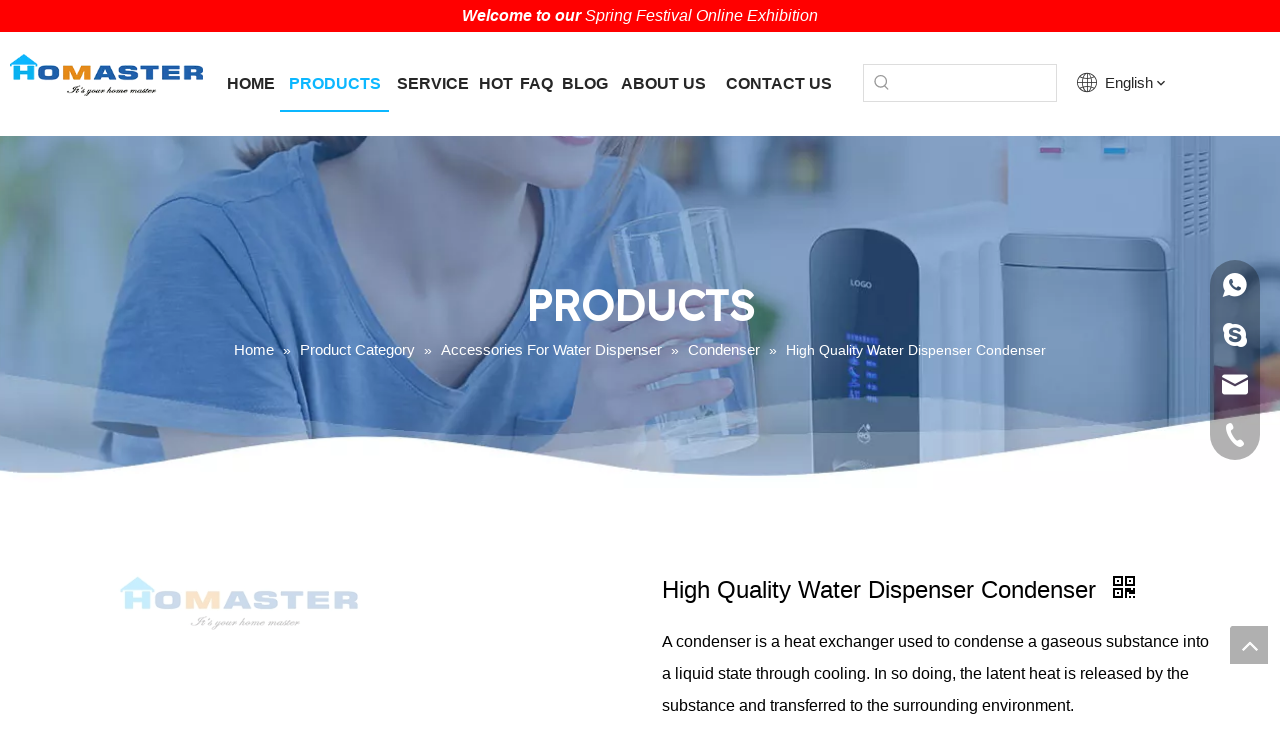

--- FILE ---
content_type: text/html;charset=utf-8
request_url: https://www.homaster.com/High-Quality-Water-Dispenser-Condenser-pd44826571.html
body_size: 53320
content:
<!DOCTYPE html> <html lang="en" prefix="og: http://ogp.me/ns#" style="height: auto;"> <head> <link rel="preconnect" href="https://inrorwxhrkmnlq5p-static.micyjz.com"/> <link rel="preconnect" href="https://rlrorwxhrkmnlq5p-static.micyjz.com"/> <link rel="preconnect" href="https://jororwxhrkmnlq5p-static.micyjz.com"/><script>document.write=function(e){documentWrite(document.currentScript,e)};function documentWrite(documenturrentScript,e){var i=document.createElement("span");i.innerHTML=e;var o=i.querySelectorAll("script");if(o.length)o.forEach(function(t){if(t.src&&t.src!=""){var script=document.createElement("script");script.src=t.src;document.body.appendChild(script)}});document.body.appendChild(i)}
window.onloadHack=function(func){if(!!!func||typeof func!=="function")return;if(document.readyState==="complete")func();else if(window.addEventListener)window.addEventListener("load",func,false);else if(window.attachEvent)window.attachEvent("onload",func,false)};</script> <title>High Quality Water Dispenser Condenser from China manufacturer - HOMASTER</title> <meta name="keywords" content="High Quality Condenser,Condenser,water dispenser,Condenser for Water Dispenser,Spare Parts"/> <meta name="description" content="High Quality Water Dispenser Condenser offered by China manufacturer HOMASTER. Buy High Quality Water Dispenser Condenser directly with low price and high quality."/> <link data-type="dns-prefetch" data-domain="jororwxhrkmnlq5p-static.micyjz.com" rel="dns-prefetch" href="//jororwxhrkmnlq5p-static.micyjz.com"> <link data-type="dns-prefetch" data-domain="inrorwxhrkmnlq5p-static.micyjz.com" rel="dns-prefetch" href="//inrorwxhrkmnlq5p-static.micyjz.com"> <link data-type="dns-prefetch" data-domain="rlrorwxhrkmnlq5p-static.micyjz.com" rel="dns-prefetch" href="//rlrorwxhrkmnlq5p-static.micyjz.com"> <link rel="amphtml" href="https://www.homaster.com/amp/High-Quality-Water-Dispenser-Condenser-pd44826571.html"/> <link rel="canonical" href="https://www.homaster.com/High-Quality-Water-Dispenser-Condenser-pd44826571.html"/> <meta http-equiv="X-UA-Compatible" content="IE=edge"/> <meta name="renderer" content="webkit"/> <meta http-equiv="Content-Type" content="text/html; charset=utf-8"/> <meta name="viewport" content="width=device-width, initial-scale=1, user-scalable=no"/> <link href="https://inrorwxhrkmnlq5p-static.micyjz.com/cloud/lnBpjKojlqSRjjjrllolio/Condenser-For-Water-Dispenser-C-800-800.jpg" as="image" rel="preload" fetchpriority="high"/> <link rel="icon" href="//inrorwxhrkmnlq5p-static.micyjz.com/cloud/liBpjKojlqSRqiqqqnqmim/favicon.ico"> <link rel="preload" type="text/css" as="style" href="//inrorwxhrkmnlq5p-static.micyjz.com/concat/djikKB99e3RsiSlqninqoriqmil/static/assets/widget/mobile_head/style08/style08.css,/static/assets/widget/mobile_head/css/headerStyles.css,/static/assets/widget/style/component/langBar/langBar.css,/static/assets/widget/style/component/follow/widget_setting_iconSize/iconSize24.css,/static/assets/style/bootstrap/cus.bootstrap.grid.system.css,/static/assets/style/fontAwesome/4.7.0/css/font-awesome.css,/static/assets/style/iconfont/iconfont.css,/static/assets/widget/script/plugins/gallery/colorbox/colorbox.css,/static/assets/style/bootstrap/cus.bootstrap.grid.system.split.css,/static/assets/widget/style/component/graphic/graphic.css,/static/assets/widget/script/plugins/picture/animate.css,/static/assets/widget/style/component/pictureNew/widget_setting_description/picture.description.css,/static/assets/widget/style/component/pictureNew/public/public.css,/static/assets/widget/script/plugins/tooltipster/css/tooltipster.css" onload="this.onload=null;this.rel='stylesheet'"/> <link rel="preload" type="text/css" as="style" href="//rlrorwxhrkmnlq5p-static.micyjz.com/concat/8lijKBev2wRziSlqninqoriqmil/static/assets/widget/style/component/follow/public/public.css,/static/assets/widget/style/component/onlineService/public/public.css,/static/assets/widget/style/component/onlineService/widget_setting_showStyle/float.css,/static/assets/widget/style/component/onlineService/widget_setting_showStyle/style13.css" onload="this.onload=null;this.rel='stylesheet'"/> <link rel="stylesheet" type="text/css" href="//inrorwxhrkmnlq5p-static.micyjz.com/concat/djikKB99e3RsiSlqninqoriqmil/static/assets/widget/mobile_head/style08/style08.css,/static/assets/widget/mobile_head/css/headerStyles.css,/static/assets/widget/style/component/langBar/langBar.css,/static/assets/widget/style/component/follow/widget_setting_iconSize/iconSize24.css,/static/assets/style/bootstrap/cus.bootstrap.grid.system.css,/static/assets/style/fontAwesome/4.7.0/css/font-awesome.css,/static/assets/style/iconfont/iconfont.css,/static/assets/widget/script/plugins/gallery/colorbox/colorbox.css,/static/assets/style/bootstrap/cus.bootstrap.grid.system.split.css,/static/assets/widget/style/component/graphic/graphic.css,/static/assets/widget/script/plugins/picture/animate.css,/static/assets/widget/style/component/pictureNew/widget_setting_description/picture.description.css,/static/assets/widget/style/component/pictureNew/public/public.css,/static/assets/widget/script/plugins/tooltipster/css/tooltipster.css"/> <link rel="stylesheet" type="text/css" href="//rlrorwxhrkmnlq5p-static.micyjz.com/concat/8lijKBev2wRziSlqninqoriqmil/static/assets/widget/style/component/follow/public/public.css,/static/assets/widget/style/component/onlineService/public/public.css,/static/assets/widget/style/component/onlineService/widget_setting_showStyle/float.css,/static/assets/widget/style/component/onlineService/widget_setting_showStyle/style13.css"/> <link rel="preload" type="text/css" as="style" href="//rlrorwxhrkmnlq5p-static.micyjz.com/concat/piijKBce4aSRqiqomrlmqqplyk/static/assets/widget/script/plugins/smartmenu/css/navigation.css,/static/assets/widget/style/component/prodSearchNew/prodSearchNew.css,/static/assets/widget/style/component/prodsearch/prodsearch.css,/static/assets/widget/style/component/langBar/langBar.css,/static/assets/widget/style/component/position/position.css,/static/assets/widget/style/component/proddetail/public/public.css,/static/assets/widget/style/component/proddetail/public/comment.css,/static/assets/widget/style/component/proddetail/label/label.css,/static/assets/widget/style/component/orderList/public/public.css,/static/assets/widget/script/plugins/videojs/video-js.min.css,/static/assets/widget/script/plugins/select2/select2.css,/static/assets/widget/style/component/tiptap_richText/tiptap_richText.css,/static/assets/widget/script/plugins/owlcarousel/masterslider.css,/static/assets/widget/script/plugins/owlcarousel/style.css" onload="this.onload=null;this.rel='stylesheet'"/> <link rel="preload" type="text/css" as="style" href="//jororwxhrkmnlq5p-static.micyjz.com/concat/5qioKB540cRfiSoqrqmmqllqppl/static/assets/widget/script/plugins/owlcarousel/owl.theme.css,/static/assets/widget/script/plugins/owlcarousel/ms-showcase2.css,/static/assets/widget/script/plugins/owlcarousel/owl.carousel.css,/static/assets/widget/script/plugins/easyzoom/css/easyzoom.css,/static/assets/widget/style/component/proddetail/widget_style/viewer.min.css,/static/assets/widget/style/component/shoppingcartStatus/shoppingcartStatus.css,/static/assets/widget/script/plugins/slick/slick.css,/static/assets/widget/style/component/prodlistAsync/widget_style/style_11.css,/static/assets/widget/style/component/relatedProducts/relatedProducts.css,/static/assets/widget/style/component/touchgraphicslider/touchgraphicslider.css,/static/assets/widget/style/component/relatedArticle/relatedArticle.css,/static/assets/widget/style/component/quicknavigation/quicknavigation.css,/static/assets/widget/style/component/form/form.css,/static/assets/widget/script/plugins/form/select2.css" onload="this.onload=null;this.rel='stylesheet'"/> <link rel="preload" type="text/css" as="style" href="//inrorwxhrkmnlq5p-static.micyjz.com/concat/7kikKBhyz0RyiSoqrqmmqllqppl/static/assets/widget/style/component/inquire/inquire.css,/static/assets/widget/script/plugins/air-datepicker/css/datepicker.css" onload="this.onload=null;this.rel='stylesheet'"/> <link rel="stylesheet" type="text/css" href="//rlrorwxhrkmnlq5p-static.micyjz.com/concat/piijKBce4aSRqiqomrlmqqplyk/static/assets/widget/script/plugins/smartmenu/css/navigation.css,/static/assets/widget/style/component/prodSearchNew/prodSearchNew.css,/static/assets/widget/style/component/prodsearch/prodsearch.css,/static/assets/widget/style/component/langBar/langBar.css,/static/assets/widget/style/component/position/position.css,/static/assets/widget/style/component/proddetail/public/public.css,/static/assets/widget/style/component/proddetail/public/comment.css,/static/assets/widget/style/component/proddetail/label/label.css,/static/assets/widget/style/component/orderList/public/public.css,/static/assets/widget/script/plugins/videojs/video-js.min.css,/static/assets/widget/script/plugins/select2/select2.css,/static/assets/widget/style/component/tiptap_richText/tiptap_richText.css,/static/assets/widget/script/plugins/owlcarousel/masterslider.css,/static/assets/widget/script/plugins/owlcarousel/style.css"/> <link rel="stylesheet" type="text/css" href="//jororwxhrkmnlq5p-static.micyjz.com/concat/5qioKB540cRfiSoqrqmmqllqppl/static/assets/widget/script/plugins/owlcarousel/owl.theme.css,/static/assets/widget/script/plugins/owlcarousel/ms-showcase2.css,/static/assets/widget/script/plugins/owlcarousel/owl.carousel.css,/static/assets/widget/script/plugins/easyzoom/css/easyzoom.css,/static/assets/widget/style/component/proddetail/widget_style/viewer.min.css,/static/assets/widget/style/component/shoppingcartStatus/shoppingcartStatus.css,/static/assets/widget/script/plugins/slick/slick.css,/static/assets/widget/style/component/prodlistAsync/widget_style/style_11.css,/static/assets/widget/style/component/relatedProducts/relatedProducts.css,/static/assets/widget/style/component/touchgraphicslider/touchgraphicslider.css,/static/assets/widget/style/component/relatedArticle/relatedArticle.css,/static/assets/widget/style/component/quicknavigation/quicknavigation.css,/static/assets/widget/style/component/form/form.css,/static/assets/widget/script/plugins/form/select2.css"/> <link rel="stylesheet" type="text/css" href="//inrorwxhrkmnlq5p-static.micyjz.com/concat/7kikKBhyz0RyiSoqrqmmqllqppl/static/assets/widget/style/component/inquire/inquire.css,/static/assets/widget/script/plugins/air-datepicker/css/datepicker.css"/> <style>@media(min-width:990px){[data-type="rows"][data-level="rows"]{display:flex}}</style> <style id="speed3DefaultStyle">@supports not(aspect-ratio:1/1){.prodlist-wrap li .prodlist-cell{position:relative;padding-top:100%;width:100%}.prodlist-lists-style-13 .prod_img_a_t13,.prodlist-lists-style-12 .prod_img_a_t12,.prodlist-lists-style-nophoto-11 .prod_img_a_t12{position:unset !important;min-height:unset !important}.prodlist-wrap li .prodlist-picbox img{position:absolute;width:100%;left:0;top:0}}.piclist360 .prodlist-pic4-3 li .prodlist-display{max-width:100%}@media(max-width:600px){.prodlist-fix-num li{width:50% !important}}</style> <template id="appdStylePlace"></template> <link href="//rlrorwxhrkmnlq5p-static.micyjz.com/theme/ojjkKBjjqoRliSjjqoRlkSnrqmRllSikRljSjrrliqinnkrlij/style/style.css" type="text/css" rel="preload" as="style" onload="this.onload=null;this.rel='stylesheet'" data-theme="true"/> <link href="//rlrorwxhrkmnlq5p-static.micyjz.com/theme/ojjkKBjjqoRliSjjqoRlkSnrqmRllSikRljSjrrliqinnkrlij/style/style.css" type="text/css" rel="stylesheet"/> <style guid='u_5c9e4e2d06224e4293b5f715155854a0' emptyRender='true' placeholder='true' type='text/css'></style> <link href="//inrorwxhrkmnlq5p-static.micyjz.com/site-res/rlkqKBjjqoRlkSnrqmRliSonmlpmRliSnononnRljSjrrnikirnrnoRmiSlqninqilrmrrSRil.css?1741575067119" rel="preload" as="style" onload="this.onload=null;this.rel='stylesheet'" data-extStyle="true" type="text/css" data-extAttr="20250310105659"/> <link href="//inrorwxhrkmnlq5p-static.micyjz.com/site-res/rlkqKBjjqoRlkSnrqmRliSonmlpmRliSnononnRljSjrrnikirnrnoRmiSlqninqilrmrrSRil.css?1741575067119" data-extAttr="20250310105659" type="text/css" rel="stylesheet"/> <template data-js-type='style_respond' data-type='inlineStyle'></template><template data-js-type='style_head' data-type='inlineStyle'><style guid='91400acd-7ef6-44d0-9259-b2c756a58d9d' pm_pageStaticHack='' jumpName='head' pm_styles='head' type='text/css'>.sitewidget-langBar-20210611145806 .sitewidget-bd .front-icon-box.icon-style i{font-size:16px;color:#333 !important}.sitewidget-langBar-20210611145806 .sitewidget-bd .style21 #uyfgMHJNOGVZ-lang-drop-arrow{color:#333 !important}.sitewidget-langBar-20210611145806 .sitewidget-bd .style21 .lang-menu .lang-item a{color:#333 !important}.sitewidget-langBar-20210611145806 .sitewidget-bd .icon-style-i{font-size:16px;color:#333 !important}.sitewidget-langBar-20210611145806 .sitewidget-bd .lang-bar.style18.lang-style .lang-dropdown .block-iconbaseline-down{color:#333 !important}.sitewidget-langBar-20210611145806 .sitewidget-bd .lang-bar.style18.lang-style .lang-dropdown .lang-selected{color:#333 !important}.sitewidget-langBar-20210611145806 .sitewidget-bd .lang-bar.style18.lang-style .lang-dropdown .lang-menu a{color:#333 !important}.sitewidget-langBar-20210611145806 .sitewidget-bd .lang-bar.style18.lang-style .lang-dropdown .lang-menu{border-color:#333 !important}.sitewidget-langBar-20210611145806 .sitewidget-bd .lang-bar.style21.lang-style .lang-dropdown .lang-menu .menu-close-btn i{background:#333 !important}.sitewidget-langBar-20210611145806 .sitewidget-bd .front-icon-box i{font-size:20px;color:#333 !important}.sitewidget-langBar-20210611145806 .sitewidget-bd .front-icon-box.icon-style i{font-size:20px;color:#333 !important}.sitewidget-langBar-20210611145806 .sitewidget-bd .front-icon-box i:hover{color:#333 !important}.sitewidget-prodDetail-20141127140104 .proddetail-wrap .video-js video{height:100% !important}.sitewidget-prodDetail-20141127140104 .prodetail-slider .prod-pic-item .prodetail-slider-btn{color:black}.sitewidget-prodDetail-20141127140104 .ms-skin-default .ms-nav-next,.sitewidget-prodDetail-20141127140104 .ms-skin-default .ms-nav-prev{color:black}.sitewidget-prodDetail-20141127140104 .pro-this-prodBrief table{max-width:100%}.sitewidget-prodDetail-20141127140104 .this-description-table .pro-detail-inquirewrap.prodd-btn-otl-colorful a.pro-detail-inquirebtn i,.sitewidget-prodDetail-20141127140104 .this-description-table .pro-detail-inquirewrap.prodd-btn-otl-colorful a.pro-detail-orderbtn i{margin-left:5px}.sitewidget-prodDetail-20141127140104 .this-description-table .pro-detail-inquirewrap.prodd-btn-otl-colorful a.pro-detail-basket i,.sitewidget-prodDetail-20141127140104 .this-description-table .pro-detail-inquirewrap.prodd-btn-otl-colorful a.pro-detail-cart i{margin-left:5px}.sitewidget-prodDetail-20141127140104 .this-description-table .pro-detail-inquirewrap.prodd-btn-otl-colorful a.pro-detail-inquirebtn,.sitewidget-prodDetail-20141127140104 .this-description-table .pro-detail-inquirewrap.prodd-btn-otl-colorful a.pro-detail-orderbtn{border:1px solid #0cb7ff;color:#0cb7ff}.sitewidget-prodDetail-20141127140104 .this-description-table .pro-detail-inquirewrap.prodd-btn-otl-colorful a.pro-detail-inquirebtn:hover,.sitewidget-prodDetail-20141127140104 .this-description-table .pro-detail-inquirewrap.prodd-btn-otl-colorful a.pro-detail-orderbtn:hover{background-color:#0cb7ff;color:#fff}.sitewidget-prodDetail-20141127140104 .this-description-table .pro-detail-inquirewrap.prodd-btn-otl-colorful a.pro-detail-basket,.sitewidget-prodDetail-20141127140104 .this-description-table .pro-detail-inquirewrap.prodd-btn-otl-colorful a.pro-detail-cart{border:1px solid #0cb7ff;color:#0cb7ff}.sitewidget-prodDetail-20141127140104 .this-description-table .pro-detail-inquirewrap.prodd-btn-otl-colorful a.pro-detail-basket:hover,.sitewidget-prodDetail-20141127140104 .this-description-table .pro-detail-inquirewrap.prodd-btn-otl-colorful a.pro-detail-cart:hover{background-color:#0cb7ff;color:#fff}.sitewidget-prodDetail-20141127140104 .prodd-btn-otl-colorful .pdfDownLoad{border:1px solid #0cb7ff;color:#0cb7ff}.sitewidget-prodDetail-20141127140104 .prodd-btn-otl-colorful .pdfDownLoad:hover{background-color:#0cb7ff;color:#fff}.sitewidget-prodDetail-20141127140104 #orderModel{display:block}.sitewidget-prodDetail-20141127140104 #paypalBtn{max-width:280px;margin-top:15px}.sitewidget-prodDetail-20141127140104 #paypalBtn #paypal-button-container{padding:0}.sitewidget-prodDetail-20141127140104 #paypalBtn #paypal-button-container .paypal-buttons>iframe.component-frame{z-index:1}@media(max-width:500px){.sitewidget-prodDetail-20141127140104 .switch3D{bottom:calc(14px)}}.new-threed-box{position:fixed;top:50%;left:50%;transform:translate(-50%,-50%);box-shadow:0 0 20px 0 rgba(0,0,0,0.2);z-index:10000000000000;line-height:1;border-radius:10px}.new-threed-box iframe{width:950px;height:720px;max-width:100vw;max-height:100vh;border-radius:10px;border:0}.new-threed-box iframe .only_full_width{display:block !important}.new-threed-box .close{position:absolute;right:11px;top:12px;width:18px;height:18px;cursor:pointer}@media(max-width:800px){.new-threed-box iframe{width:100vw;height:100vh;border-radius:0}.new-threed-box{border-radius:0}}.sitewidget-prodDetail-20141127140104 .sitewidget-bd .tinymce-render-box *{all:revert-layer}.sitewidget-prodDetail-20141127140104 .sitewidget-bd .tinymce-render-box img{vertical-align:middle;max-width:100%}.sitewidget-prodDetail-20141127140104 .sitewidget-bd .tinymce-render-box iframe{max-width:100%}.sitewidget-prodDetail-20141127140104 .sitewidget-bd .tinymce-render-box table{border-collapse:collapse}.sitewidget-prodDetail-20141127140104 .sitewidget-bd .tinymce-render-box *{margin:0}.sitewidget-prodDetail-20141127140104 .sitewidget-bd .tinymce-render-box table:not([cellpadding]) td,.sitewidget-prodDetail-20141127140104 .sitewidget-bd .tinymce-render-box table:not([cellpadding]) th{padding:.4rem}.sitewidget-prodDetail-20141127140104 .sitewidget-bd .tinymce-render-box table[border]:not([border="0"]):not([style*=border-width]) td,.sitewidget-prodDetail-20141127140104 .sitewidget-bd .tinymce-render-box table[border]:not([border="0"]):not([style*=border-width]) th{border-width:1px}.sitewidget-prodDetail-20141127140104 .sitewidget-bd .tinymce-render-box table[border]:not([border="0"]):not([style*=border-style]) td,.sitewidget-prodDetail-20141127140104 .sitewidget-bd .tinymce-render-box table[border]:not([border="0"]):not([style*=border-style]) th{border-style:solid}.sitewidget-prodDetail-20141127140104 .sitewidget-bd .tinymce-render-box table[border]:not([border="0"]):not([style*=border-color]) td,.sitewidget-prodDetail-20141127140104 .sitewidget-bd .tinymce-render-box table[border]:not([border="0"]):not([style*=border-color]) th{border-color:#ccc}.proddetail-pic600 .ms-thumbs-cont .ms-thumb-frame-selected{border-color:#ee531b}.sitewidget-prodDetail-20141127140104 .proddetail-wrap .prod-specifics-brand label,.sitewidget-prodDetail-20141127140104 .proddetail-wrap .prod-specifics-num label{width:auto}.sitewidget-prodDetail-20141127140104 .prod_member_desc{position:relative}.sitewidget-prodDetail-20141127140104 .prod_member_desc .prod_member_desc_pop{display:none;position:absolute;border:1px solid #ccc;background:#fff;width:300px;border-radius:6px;padding:5px 8px;left:0;z-index:1000}.sitewidget-prodDetail-20141127140104 .prod_member_desc .prod_member_desc_icon{margin:0 1px;width:12px;height:12px;cursor:pointer;transform:translateY(-4px)}.sitewidget-prodDetail-20141127140104 .prodDetail-tab-style .detial-cont-prodescription .detial-cont-tabslabel li a{font-size:17px;color:#272727}.sitewidget-prodDetail-20141127140104 .prodDetail-tab-style .detial-cont-prodescription .detial-cont-tabslabel,.sitewidget-prodDetail-20141127140104 .prodDetail-tab-style .detial-cont-prodescription .detial-cont-tabslabel li{background-color:#eee;line-height:50px}.sitewidget-prodDetail-20141127140104 .prodDetail-tab-style .detial-cont-prodescription .detial-cont-tabslabel li{height:50px}.sitewidget-prodDetail-20141127140104 .prodDetail-tab-style .detial-cont-prodescription .detial-cont-tabslabel li.on{background-color:#0cb7ff;border-color:#0cb7ff}.sitewidget-prodDetail-20141127140104 .prodDetail-tab-style .detial-cont-prodescription .detial-cont-tabslabel li.on a{color:#fff}.sitewidget-prodDetail-20141127140104 .prodDetail-tab-style .detial-cont-prodescription .detial-cont-tabslabel li.on{height:51px}.sitewidget-prodDetail-20141127140104 .page-width-container .detial-wrap-cont .detial-cont-index .tab-change-container{height:51px}.sitewidget-prodDetail-20141127140104 .page-width-container .detial-wrap-cont .detial-cont-index .detial-cont-prodescription .detial-cont-tabslabel{height:51px}.sitewidget-prodDetail-20141127140104 .page-width-container .detial-wrap-cont .detial-cont-index .detial-cont-prodescription .detial-cont-tabslabel li.on{background-color:#0cb7ff;border-color:#0cb7ff}.sitewidget-prodDetail-20141127140104 .page-width-container .detial-wrap-cont .detial-cont-index .detial-cont-prodescription .detial-cont-tabslabel li.on a{color:#fff}.sitewidget-prodDetail-20141127140104 .page-width-container .detial-wrap-cont .detial-cont-index .detial-cont-prodescription .detial-cont-tabslabel li{background-color:#eee}.sitewidget-relatedProducts-20210610170841 .sitewidget-relatedProducts-container .InquireAndBasket,.sitewidget-relatedProducts-20210610170841 .sitewidget-relatedProducts-container .prodlist-pro-inquir,.sitewidget-relatedProducts-20210610170841 .sitewidget-relatedProducts-container .default-addbasket,.sitewidget-relatedProducts-20210610170841 .sitewidget-relatedProducts-container .prodlist-parameter-btns .default-button{color:;background-color:}.sitewidget-relatedProducts-20210610170841 .sitewidget-relatedProducts-container .InquireAndBasket i,.sitewidget-relatedProducts-20210610170841 .sitewidget-relatedProducts-container .prodlist-pro-inquir i,.sitewidget-relatedProducts-20210610170841 .sitewidget-relatedProducts-container.InquireAndBasket span,.sitewidget-relatedProducts-20210610170841 .sitewidget-relatedProducts-container .prodlist-pro-inquir span .sitewidget-relatedProducts-20210610170841 .prodlist-parameter-btns .default-button{color:}.sitewidget-relatedProducts-20210610170841 .sitewidget-relatedProducts-container .related-prod-video{display:block;position:relative;z-index:1}.sitewidget-relatedProducts-20210610170841 .sitewidget-relatedProducts-container .related-prod-video .related-prod-video-play-icon{background:rgba(0,0,0,0.50);border-radius:14px;color:#fff;padding:0 10px;left:10px;bottom:20px;cursor:pointer;font-size:12px;position:absolute;z-index:10}.sitewidget-relatedProducts .sitewidget-relatedProducts-hasBtns{padding:0 35px}.sitewidget-form-20210528172103 #formsubmit{pointer-events:none}.sitewidget-form-20210528172103 #formsubmit.releaseClick{pointer-events:unset}.sitewidget-form-20210528172103 .form-horizontal input,.sitewidget-form-20210528172103 .form-horizontal span:not(.select2-selection--single),.sitewidget-form-20210528172103 .form-horizontal label,.sitewidget-form-20210528172103 .form-horizontal .form-builder button{height:28px !important;line-height:28px !important}.sitewidget-form-20210528172103 .uploadBtn{padding:4px 15px !important;height:28px !important;line-height:28px !important}.sitewidget-form-20210528172103 select,.sitewidget-form-20210528172103 input[type="text"],.sitewidget-form-20210528172103 input[type="password"],.sitewidget-form-20210528172103 input[type="datetime"],.sitewidget-form-20210528172103 input[type="datetime-local"],.sitewidget-form-20210528172103 input[type="date"],.sitewidget-form-20210528172103 input[type="month"],.sitewidget-form-20210528172103 input[type="time"],.sitewidget-form-20210528172103 input[type="week"],.sitewidget-form-20210528172103 input[type="number"],.sitewidget-form-20210528172103 input[type="email"],.sitewidget-form-20210528172103 input[type="url"],.sitewidget-form-20210528172103 input[type="search"],.sitewidget-form-20210528172103 input[type="tel"],.sitewidget-form-20210528172103 input[type="color"],.sitewidget-form-20210528172103 .uneditable-input{height:28px !important}.sitewidget-form-20210528172103.sitewidget-inquire .control-group .controls .select2-container .select2-selection--single .select2-selection__rendered{height:28px !important;line-height:28px !important}.sitewidget-form-20210528172103 textarea.cus-message-input{min-height:28px !important}.sitewidget-form-20210528172103 .add-on,.sitewidget-form-20210528172103 .add-on{height:28px !important;line-height:28px !important}.sitewidget-form-20210528172103 .input-valid-bg{background:#ffece8 !important;outline:0}.sitewidget-form-20210528172103 .input-valid-bg:focus{background:#fff !important;border:1px solid #f53f3f !important}.sitewidget-form-20210528172103 #formsubmit{border:0 solid #2e6da4;border-radius:4px;background:#0cb7ff;color:#fff;font-size:14px;width:140px;height:38px}.sitewidget-form-20210528172103 #formsubmit:hover{border:0 solid #204d74;border-radius:4px;background:#0cb7ff;color:#fff;font-size:14px}.sitewidget-form-20210528172103 #formreset{width:140px;font-size:14px;height:38px}.sitewidget-form-20210528172103 #formreset:hover{font-size:14px}.sitewidget-form-20210528172103 .submitGroup .controls{text-align:left}.sitewidget-form-20210528172103 .multiple-parent input[type='checkbox']+label:before{content:"";display:inline-block;width:12px;height:12px;border:1px solid #888;border-radius:3px;margin-right:6px;margin-left:6px;transition-duration:.2s}.sitewidget-form-20210528172103 .multiple-parent input[type='checkbox']:checked+label:before{width:50%;border-color:#888;border-left-color:transparent;border-top-color:transparent;-webkit-transform:rotate(45deg) translate(1px,-4px);transform:rotate(45deg) translate(1px,-4px);margin-right:12px;width:6px}.sitewidget-form-20210528172103 .multiple-parent input[type="checkbox"]{display:none}.sitewidget-form-20210528172103 .multiple-parent{display:none;width:100%}.sitewidget-form-20210528172103 .multiple-parent ul{list-style:none;width:100%;text-align:left;border-radius:4px;padding:10px 5px;box-sizing:border-box;height:auto;overflow-x:hidden;overflow-y:scroll;box-shadow:0 4px 5px 0 rgb(0 0 0 / 14%),0 1px 10px 0 rgb(0 0 0 / 12%),0 2px 4px -1px rgb(0 0 0 / 30%);background-color:#fff;margin:2px 0 0 0;border:1px solid #ccc;box-shadow:1px 1px 2px rgb(0 0 0 / 10%) inset}.sitewidget-form-20210528172103 .multiple-parent ul::-webkit-scrollbar{width:2px;height:4px}.sitewidget-form-20210528172103 .multiple-parent ul::-webkit-scrollbar-thumb{border-radius:5px;-webkit-box-shadow:inset 0 0 5px rgba(0,0,0,0.2);background:#4e9e97}.sitewidget-form-20210528172103 .multiple-parent ul::-webkit-scrollbar-track{-webkit-box-shadow:inset 0 0 5px rgba(0,0,0,0.2);border-radius:0;background:rgba(202,202,202,0.23)}.sitewidget-form-20210528172103 .multiple-select{width:100%;height:auto;min-height:40px;line-height:40px;border-radius:4px;padding-right:10px;padding-left:10px;box-sizing:border-box;overflow:hidden;background-size:auto 80%;border:1px solid #ccc;box-shadow:1px 1px 2px rgb(0 0 0 / 10%) inset;background-color:#fff;position:relative}.sitewidget-form-20210528172103 .multiple-select:after{content:'';position:absolute;top:50%;right:6px;width:0;height:0;border:8px solid transparent;border-top-color:#888;transform:translateY(calc(-50% + 4px));cursor:pointer}.sitewidget-form-20210528172103 .multiple-select span{line-height:28px;color:#666}.sitewidget-form-20210528172103 .multiple-parent label{color:#333;display:inline-flex;align-items:center;height:30px;line-height:22px;padding:0}.sitewidget-form-20210528172103 .select-content{display:inline-block;border-radius:4px;line-height:23px;margin:2px 2px 0 2px;padding:0 3px;border:1px solid #888;height:auto}.sitewidget-form-20210528172103 .select-delete{cursor:pointer}.sitewidget-form-20210528172103 select[multiple]{display:none}</style></template><template data-js-type='style_respond' data-type='inlineStyle'></template><template data-js-type='style_head' data-type='inlineStyle'></template><script data-ignoreMinify="true">
	function loadInlineStyle(){
		var allInlineStyle = document.querySelectorAll("template[data-type='inlineStyle']");
		var length = document.querySelectorAll("template[data-type='inlineStyle']").length;
		for(var i = 0;i < length;i++){
			var style = allInlineStyle[i].innerHTML;
			allInlineStyle[i].outerHTML = style;
		}
	}
loadInlineStyle();
</script> <link rel='preload' as='style' onload='this.onload=null;this.rel="stylesheet"' href='https://fonts.googleapis.com/css?family=Poppins:600|Lexend+Deca&display=swap' data-type='1' type='text/css' media='all'/> <script type="text/javascript" data-src="//jororwxhrkmnlq5p-static.micyjz.com/static/t-lpBqBKoKpkpxxi7n/assets/script/jquery-1.11.0.concat.js"></script> <script type="text/javascript" data-src="//ld-analytics.micyjz.com/lrioKBnrqmRlrSSRRQRiiSoomkkr/ltm-web.js?v=1741575419000"></script><script type="text/x-delay-ids" data-type="delayIds" data-device="pc" data-xtype="0" data-delayIds='["vmpqMwoNEktj","mYpgbhqzHBDZ","uyfgMHJNOGVZ","tLUqhReNOadZ","sifVCwJDtFPZ","CmKBWynskzuO","BufqMydikIRZ","kLpBrRkIUCaZ","sdKLjnepZshO","vRfBCaoEVmlO","AIpgrRdqzZQt","oiABrRPnfWHj","qifqCcnBzDNZ","pEABrmIhUoYt","hifVMwSCBUtj","qtpqrwadfOvj","oBfghFetrJCE","tdfBhkJtMRCO","aLKVkMqWgQCE","fZUBWcYqpKyO","egpqCvBHZAsO","szKBCFotsfbZ","pipLWkojMuaZ","ptfqWnyDFuKE","qyALhHsUQnCO","aWAVhRiKUECj","oRKgrwDAzUbE","rEUgCkojMFGZ","lgUVMbBmYtRE","kvKqCkJZspBO","rgULrRNWGzwj","qTULCmYKlyVt","rPUBCcNgrIoj","ZLAqCciUKGpE","lIpgWmsLSCKt","oAKgMkztWamZ","wiAgMFJvszuZ","kVULMFTEhRAj","oRUBhwYfvcWE","WpAVhHDUfNrZ","jzpqPCVWBlit","sIpBCuTZWHqE","sdfBWmNghncO"]'></script> <script async src="https://www.googletagmanager.com/gtag/js?id=G-G0DB7VZ4XY"></script> <script>window.dataLayer=window.dataLayer||[];function gtag(){dataLayer.push(arguments)}gtag("js",new Date);gtag("config","G-G0DB7VZ4XY");</script> <meta name="google-site-verification" content="5zQafsygM9kULV_n-u0cn18hg-odyysCT6Yuy75W0WA"/> <meta name="msvalidate.01" content="66F6DA135841F52EB0D62C64962C1C5D"/> <meta name="yandex-verification" content="899c0f8ff3fbc076"/><script guid='2888669c-c83a-4993-bcfa-a14cad4bd226' pm_pageStaticHack='true' jumpName='head' pm_scripts='head' type='text/javascript'>try{(function(window,undefined){var phoenixSite=window.phoenixSite||(window.phoenixSite={});phoenixSite.lanEdition="EN_US";var page=phoenixSite.page||(phoenixSite.page={});page.cdnUrl="//inrorwxhrkmnlq5p-static.micyjz.com";page.siteUrl="https://www.homaster.com";page.lanEdition=phoenixSite.lanEdition;page._menu_prefix="";page._menu_trans_flag="";page._captcha_domain_prefix="captcha.c";page._pId="wLAKgPlZJzyj";phoenixSite._sViewMode="true";phoenixSite._templateSupport="false";phoenixSite._singlePublish=
"false"})(this)}catch(e){try{console&&console.log&&console.log(e)}catch(e){}};</script> <script id='u_7bc0e2571bb941a39c1eaeb89bb7a1c8' guid='u_7bc0e2571bb941a39c1eaeb89bb7a1c8' pm_script='init_top' type='text/javascript'>try{(function(window,undefined){var datalazyloadDefaultOptions=window.datalazyloadDefaultOptions||(window.datalazyloadDefaultOptions={});datalazyloadDefaultOptions["version"]="3.0.0";datalazyloadDefaultOptions["isMobileViewer"]="false";datalazyloadDefaultOptions["hasCLSOptimizeAuth"]="false";datalazyloadDefaultOptions["_version"]="3.0.0";datalazyloadDefaultOptions["isPcOptViewer"]="false"})(this);(function(window,undefined){window.__ph_optSet__='{"loadImgType":"0","isOpenFlagUA":true,"v30NewMode":"1","idsVer":"1","docReqType":"0","docDecrease":"1","docCallback":"1"}'})(this)}catch(e){try{console&&
console.log&&console.log(e)}catch(e){}};</script> <script id='u_fcc4c1356f85435997ad2800d917e45e' guid='u_fcc4c1356f85435997ad2800d917e45e' type='text/javascript'>try{var thisUrl=location.host;var referUrl=document.referrer;if(referUrl.indexOf(thisUrl)==-1)localStorage.setItem("landedPage",document.URL)}catch(e){try{console&&console.log&&console.log(e)}catch(e){}};</script> </head> <body class=" frontend-body-canvas "> <div id='backstage-headArea' headFlag='1' class='hideForMobile'><div class="outerContainer" data-mobileBg="true" id="outerContainer_1643167691191" data-type="outerContainer" data-level="rows"><div class="container-opened" data-type="container" data-level="rows" cnttype="backstage-container-mark"><div class="row" data-type="rows" data-level="rows" data-attr-xs="null" data-attr-sm="null"><div class="col-md-12" id="column_1643167684091" data-type="columns" data-level="columns"><div id="location_1643167684094" data-type="locations" data-level="rows"><div class="backstage-stwidgets-settingwrap " id="component_mYpgbhqzHBDZ" data-scope="0" data-settingId="mYpgbhqzHBDZ" data-relationCommonId="wLAKgPlZJzyj" data-classAttr="sitewidget-text-20220126112535"> <div class="sitewidget-text sitewidget-text-20220126112535 sitewidget-olul-liststyle"> <div class=" sitewidget-bd "> <em><strong>Welcome to our <a href="https://pano.fczsyx.com/fc/LLKyeUoACgBP/en?mwheel=false" target="_blank">Spring Festival Online Exhibition</a></strong></em> </div> </div> <script type="text/x-delay-script" data-id="mYpgbhqzHBDZ" data-jsLazyloadType="1" data-alias="text" data-jsLazyload='true' data-type="component" data-jsDepand='["//rlrorwxhrkmnlq5p-static.micyjz.com/static/t-iiBpBKzKqwjngw7l/assets/widget/script/compsettings/comp.text.settings.js"]' data-jsThreshold='5' data-cssDepand='' data-cssThreshold='5'>(function(window,$,undefined){})(window,$);</script><template data-type='js_template' data-settingId='mYpgbhqzHBDZ'><script id='u_d12d7e7b890e41f9bb1dc848682eff1d' guid='u_d12d7e7b890e41f9bb1dc848682eff1d' type='text/javascript'>try{$(function(){$(".sitewidget-text-20220126112535 .sitewidget-bd a").each(function(){if($(this).attr("href"))if($(this).attr("href").indexOf("#")!=-1){console.log("anchor-link",$(this));$(this).attr("anchor-link","true")}})})}catch(e){try{console&&console.log&&console.log(e)}catch(e){}};</script></template> </div> </div></div></div></div></div><div class="outerContainer" data-mobileBg="true" id="outerContainer_1623394553580" data-type="outerContainer" data-level="rows" autohold><div class="container-opened" data-type="container" data-level="rows" cnttype="backstage-container-mark"><div class="row" data-type="rows" data-level="rows" data-attr-xs="null" data-attr-sm="null"><div class="col-md-2" id="column_1623394394500" data-type="columns" data-level="columns"><div id="location_1623394394503" data-type="locations" data-level="rows"><div class="backstage-stwidgets-settingwrap" scope="0" settingId="vmpqMwoNEktj" id="component_vmpqMwoNEktj" relationCommonId="wLAKgPlZJzyj" classAttr="sitewidget-logo-20210611145718"> <div class="sitewidget-pictureNew sitewidget-logo sitewidget-logo-20210611145718"> <div class="sitewidget-bd"> <script type="application/ld+json">{"@context":"https://schema.org","@type":"Organization","url":"//jororwxhrkmnlq5p-static.micyjz.com","logo":"//inrorwxhrkmnlq5p-static.micyjz.com/cloud/lqBpjKojlqSRqioojlmiiq/logo.png"}</script> <div class="picture-resize-wrap " style="position: relative; width: 100%; text-align: left; "> <span class="picture-wrap pic-style-default 666 " data-ee="" id="picture-wrap-vmpqMwoNEktj" style="display: inline-block; position: relative;max-width: 100%;"> <a class="imgBox mobile-imgBox" style="display: inline-block; position: relative;max-width: 100%;"> <img class="img-default-bgc" data-src="//inrorwxhrkmnlq5p-static.micyjz.com/cloud/lqBpjKojlqSRqioojlmiiq/logo.png" src="//inrorwxhrkmnlq5p-static.micyjz.com/cloud/lqBpjKojlqSRqioojlmiiq/logo.png" alt="logo" title="" phoenixLazyload='true'/> </a> </span> </div> </div> </div> </div> <script type="text/x-delay-script" data-id="vmpqMwoNEktj" data-jsLazyloadType="1" data-alias="logo" data-jsLazyload='true' data-type="component" data-jsDepand='["//inrorwxhrkmnlq5p-static.micyjz.com/static/t-lkBpBKkKlplwsz7r/assets/widget/script/plugins/jquery.lazyload.js","//rlrorwxhrkmnlq5p-static.micyjz.com/static/t-ilBoBKrKlwrolo7m/assets/widget/script/compsettings/comp.logo.settings.js"]' data-jsThreshold='5' data-cssDepand='' data-cssThreshold='5'>(function(window,$,undefined){try{(function(window,$,undefined){var respSetting={},temp;$(function(){$("#picture-wrap-vmpqMwoNEktj").on("webkitAnimationEnd webkitTransitionEnd mozAnimationEnd MSAnimationEnd oanimationend animationend",function(){var rmClass="animated bounce zoomIn pulse rotateIn swing fadeIn bounceInDown bounceInLeft bounceInRight bounceInUp fadeInDownBig fadeInLeftBig fadeInRightBig fadeInUpBig zoomInDown zoomInLeft zoomInRight zoomInUp";$(this).removeClass(rmClass)});var version=
$.trim("20200313131553");if(!!!version)version=undefined;if(phoenixSite.phoenixCompSettings&&typeof phoenixSite.phoenixCompSettings.logo!=="undefined"&&phoenixSite.phoenixCompSettings.logo.version==version&&typeof phoenixSite.phoenixCompSettings.logo.logoLoadEffect=="function"){phoenixSite.phoenixCompSettings.logo.logoLoadEffect("vmpqMwoNEktj",".sitewidget-logo-20210611145718","","",respSetting);if(!!phoenixSite.phoenixCompSettings.logo.version&&phoenixSite.phoenixCompSettings.logo.version!="1.0.0")loadAnimationCss();
return}var resourceUrl="//jororwxhrkmnlq5p-static.micyjz.com/static/assets/widget/script/compsettings/comp.logo.settings.js?_\x3d1741575067119";if(phoenixSite&&phoenixSite.page){var cdnUrl=phoenixSite.page.cdnUrl;if(cdnUrl&&cdnUrl!="")resourceUrl=cdnUrl+"/static/assets/widget/script/compsettings/comp.logo.settings.js?_\x3d1741575067119"}var callback=function(){phoenixSite.phoenixCompSettings.logo.logoLoadEffect("vmpqMwoNEktj",".sitewidget-logo-20210611145718","","",respSetting);if(!!phoenixSite.phoenixCompSettings.logo.version&&
phoenixSite.phoenixCompSettings.logo.version!="1.0.0")loadAnimationCss()};if(phoenixSite.cachedScript)phoenixSite.cachedScript(resourceUrl,callback());else $.getScript(resourceUrl,callback())});function loadAnimationCss(){var link=document.createElement("link");link.rel="stylesheet";link.type="text/css";link.href="//inrorwxhrkmnlq5p-static.micyjz.com/static/assets/widget/script/plugins/picture/animate.css?1741575067119";var head=document.getElementsByTagName("head")[0];head.appendChild(link)}try{loadTemplateImg("sitewidget-logo-20210611145718")}catch(e){try{console&&
(console.log&&console.log(e))}catch(e){}}})(window,jQuery)}catch(e){try{console&&console.log&&console.log(e)}catch(e){}}})(window,$);</script> </div></div><div class="col-md-6" id="column_1623394621629" data-type="columns" data-level="columns"><div id="location_1623394621630" data-type="locations" data-level="rows"><div class="backstage-stwidgets-settingwrap" scope="0" settingId="sifVCwJDtFPZ" id="component_sifVCwJDtFPZ" relationCommonId="wLAKgPlZJzyj" classAttr="sitewidget-navigation_style-20210611145729"> <div class="sitewidget-navigation_style sitewidget-navnew fix sitewidget-navigation_style-20210611145729 navnew-wide-style5 navnew-style5 navnew-way-slide navnew-slideRight"> <a href="javascript:;" class="navnew-thumb-switch navnew-thumb-way-slide navnew-thumb-slideRight" style="background-color:transparent"> <span class="nav-thumb-ham first" style="background-color:#333333"></span> <span class="nav-thumb-ham second" style="background-color:#333333"></span> <span class="nav-thumb-ham third" style="background-color:#333333"></span> </a> <ul class="navnew smsmart navnew-way-slide navnew-slideRight navnew-wide-substyle1 navnew-substyle1"> <li id="parent_0" class="navnew-item navLv1 " data-visible="1"> <a id="nav_19707974" target="_self" rel="" class="navnew-link" data-currentIndex="" href="/"><i class="icon "></i><span class="text-width">HOME</span> </a> <span class="navnew-separator"></span> </li> <li id="parent_1" class="navnew-item navLv1 " data-visible="1"> <a id="nav_19735474" target="_self" rel="" class="navnew-link" data-currentIndex="" href="/Product-Category.html"><i class="icon "></i><span class="text-width">Products</span> </a> <span class="navnew-separator"></span> <ul class="navnew-sub1"> <li class="navnew-sub1-item navLv2" data-visible="1"> <a id="nav_19949504" class="navnew-sub1-link" target="_self" rel="" data-currentIndex='' href="/Water-Dispenser-pl3965912.html"> <i class="icon undefined"></i>Water Dispenser</a> </li> <li class="navnew-sub1-item navLv2" data-visible="1"> <a id="nav_19949514" class="navnew-sub1-link" target="_self" rel="" data-currentIndex='1' href="/Accessories-For-Water-Dispenser-pl3055912.html"> <i class="icon undefined"></i>Accessories For Water Dispenser</a> </li> <li class="navnew-sub1-item navLv2" data-visible="1"> <a id="nav_19949524" class="navnew-sub1-link" target="_self" rel="" data-currentIndex='' href="/Water-bottle-and-cap-pl3535912.html"> <i class="icon undefined"></i>Water bottle and cap</a> </li> <li class="navnew-sub1-item navLv2" data-visible="1"> <a id="nav_19949534" class="navnew-sub1-link" target="_self" rel="" data-currentIndex='' href="/Bottle-Water-Pump-pl3325912.html"> <i class="icon undefined"></i>Bottle Water Pump</a> </li> <li class="navnew-sub1-item navLv2" data-visible="1"> <a id="nav_19949544" class="navnew-sub1-link" target="_self" rel="" data-currentIndex='' href="/Bottle-Handle-pl3825912.html"> <i class="icon undefined"></i>Bottle Handle</a> </li> <li class="navnew-sub1-item navLv2" data-visible="1"> <a id="nav_19949554" class="navnew-sub1-link" target="_self" rel="" data-currentIndex='' href="/Water-Softener-pl3715912.html"> <i class="icon undefined"></i>Water Softener</a> </li> <li class="navnew-sub1-item navLv2" data-visible="1"> <a id="nav_19949564" class="navnew-sub1-link" target="_self" rel="" data-currentIndex='' href="/Other-Home-and-Commercial-Appliances-pl3415912.html"> <i class="icon undefined"></i>Other Home and Commercial Appliances</a> </li> <li class="navnew-sub1-item navLv2" data-visible="1"> <a id="nav_19949574" class="navnew-sub1-link" target="_self" rel="" data-currentIndex='' href="/Water-Purifier-pl3136912.html"> <i class="icon undefined"></i>Water Purifier</a> </li> <li class="navnew-sub1-item navLv2" data-visible="1"> <a id="nav_19949584" class="navnew-sub1-link" target="_self" rel="" data-currentIndex='' href="/Commercial-Filtration-pl3026912.html"> <i class="icon undefined"></i>Commercial Filtration</a> </li> <li class="navnew-sub1-item navLv2" data-visible="1"> <a id="nav_19949594" class="navnew-sub1-link" target="_self" rel="" data-currentIndex='' href="/Accessories-For-Water-Filtration-pl3516912.html"> <i class="icon undefined"></i>Accessories For Water Filtration</a> </li> <li class="navnew-sub1-item navLv2" data-visible="1"> <a id="nav_19949604" class="navnew-sub1-link" target="_self" rel="" data-currentIndex='' href="/Filter-Cartridge-pl3186912.html"> <i class="icon undefined"></i>Filter Cartridge</a> </li> <li class="navnew-sub1-item navLv2" data-visible="1"> <a id="nav_19949614" class="navnew-sub1-link" target="_self" rel="" data-currentIndex='' href="/Aqua-Valve-And-Cradle-pl3465912.html"> <i class="icon undefined"></i>Aqua Valve And Cradle</a> </li> <li class="navnew-sub1-item navLv2" data-visible="1"> <a id="nav_19949624" class="navnew-sub1-link" target="_self" rel="" data-currentIndex='' href="/Water-Bottle-Shelf-pl3165912.html"> <i class="icon undefined"></i>Water Bottle Shelf</a> </li> <li class="navnew-sub1-item navLv2" data-visible="1"> <a id="nav_19949634" class="navnew-sub1-link" target="_self" rel="" data-currentIndex='' href="/Cup-Dispenser-pl3065912.html"> <i class="icon undefined"></i>Cup Dispenser</a> </li> </ul> </li> <li id="parent_2" class="navnew-item navLv1 " data-visible="1"> <a id="nav_19735524" target="_self" rel="" class="navnew-link" data-currentIndex="" href="javascript:;"><i class="icon "></i><span class="text-width">SERVICE</span> </a> <span class="navnew-separator"></span> <ul class="navnew-sub1"> <li class="navnew-sub1-item navLv2" data-visible="1"> <a id="nav_19820684" class="navnew-sub1-link" target="_self" rel="" data-currentIndex='' href="/customization.html"> <i class="icon "></i>Customization</a> </li> <li class="navnew-sub1-item navLv2" data-visible="1"> <a id="nav_19820694" class="navnew-sub1-link" target="_self" rel="" data-currentIndex='' href="/global-service.html"> <i class="icon "></i>Global Service</a> </li> </ul> </li> <li id="parent_3" class="navnew-item navLv1 " data-visible="1"> <a id="nav_21505824" target="_self" rel="" class="navnew-link" data-currentIndex="" href="/Aqua-Valve-And-Cradle.html"><i class="icon "></i><span class="text-width">Hot</span> </a> <span class="navnew-separator"></span> </li> <li id="parent_4" class="navnew-item navLv1 " data-visible="1"> <a id="nav_19735484" target="_self" rel="" class="navnew-link" data-currentIndex="" href="/faqlist.html"><i class="icon "></i><span class="text-width">FAQ</span> </a> <span class="navnew-separator"></span> </li> <li id="parent_5" class="navnew-item navLv1 " data-visible="1"> <a id="nav_19735494" target="_self" rel="" class="navnew-link" data-currentIndex="" href="/news.html"><i class="icon "></i><span class="text-width">BLOG</span> </a> <span class="navnew-separator"></span> </li> <li id="parent_6" class="navnew-item navLv1 " data-visible="1"> <a id="nav_19735514" target="_self" rel="" class="navnew-link" data-currentIndex="" href="/aboutus.html"><i class="icon "></i><span class="text-width">ABOUT US</span> </a> <span class="navnew-separator"></span> </li> <li id="parent_7" class="navnew-item navLv1 " data-visible="1"> <a id="nav_19735504" target="_self" rel="" class="navnew-link" data-currentIndex="" href="/contactus.html"><i class="icon "></i><span class="text-width">CONTACT US</span> </a> <span class="navnew-separator"></span> </li> </ul> </div> </div> <script type="text/x-delay-script" data-id="sifVCwJDtFPZ" data-jsLazyloadType="1" data-alias="navigation_style" data-jsLazyload='true' data-type="component" data-jsDepand='["//rlrorwxhrkmnlq5p-static.micyjz.com/static/t-poBpBKoKiymxlx7r/assets/widget/script/plugins/smartmenu/js/jquery.smartmenusUpdate.js","//jororwxhrkmnlq5p-static.micyjz.com/static/t-niBoBKnKrqmlmp7q/assets/widget/script/compsettings/comp.navigation_style.settings.js"]' data-jsThreshold='5' data-cssDepand='' data-cssThreshold='5'>(function(window,$,undefined){try{$(function(){if(phoenixSite.phoenixCompSettings&&typeof phoenixSite.phoenixCompSettings.navigation_style!=="undefined"&&typeof phoenixSite.phoenixCompSettings.navigation_style.navigationStyle=="function"){phoenixSite.phoenixCompSettings.navigation_style.navigationStyle(".sitewidget-navigation_style-20210611145729","navnew-substyle1","navnew-wide-substyle1","0","0","100px","0","0");return}$.getScript("//inrorwxhrkmnlq5p-static.micyjz.com/static/assets/widget/script/compsettings/comp.navigation_style.settings.js?_\x3d1767099477488",
function(){phoenixSite.phoenixCompSettings.navigation_style.navigationStyle(".sitewidget-navigation_style-20210611145729","navnew-substyle1","navnew-wide-substyle1","0","0","100px","0","0")})})}catch(e){try{console&&console.log&&console.log(e)}catch(e){}}})(window,$);</script> </div></div><div class="col-md-2" id="column_1623394614625" data-type="columns" data-level="columns"><div id="location_1623394614626" data-type="locations" data-level="rows"><div class="backstage-stwidgets-settingwrap" id="component_BufqMydikIRZ" data-scope="0" data-settingId="BufqMydikIRZ" data-relationCommonId="wLAKgPlZJzyj" data-classAttr="sitewidget-placeHolder-20210618143643"> <div class="sitewidget-placeholder sitewidget-placeHolder-20210618143643"> <div class="sitewidget-bd"> <div class="resizee" style="height:10px"></div> </div> </div> <script type="text/x-delay-script" data-id="BufqMydikIRZ" data-jsLazyloadType="1" data-alias="placeHolder" data-jsLazyload='true' data-type="component" data-jsDepand='' data-jsThreshold='' data-cssDepand='' data-cssThreshold=''>(function(window,$,undefined){})(window,$);</script></div><div class="backstage-stwidgets-settingwrap " scope="0" settingId="tLUqhReNOadZ" id="component_tLUqhReNOadZ" relationCommonId="wLAKgPlZJzyj" classAttr="sitewidget-prodSearchNew-20210611145745"> <div class="sitewidget-searchNew sitewidget-prodSearchNew sitewidget-prodSearchNew-20210611145745 prodWrap"> <style type="text/css">
	.sitewidget-searchNew .search-box-wrap input[type="text"],.sitewidget-searchNew .search-box-wrap button {
		box-sizing: border-box;
		border: 0;
		display: block;
		background: 0;
		padding: 0;
		margin: 0;
	}
	.sitewidget-searchNew .insideLeft-search-box .search-box .search-fix-wrap .flex-wrap{
		display: flex;
		width: 100%;
		/*border: 1px solid rgb(221, 221, 221);*/
	}
	.sitewidget-searchNew .insideLeft-search-box .search-box .search-fix-wrap input[type="text"] {
		width: 100%;
	}
	.sitewidget-searchNew .insideLeft-search-box .search-box .search-fix-wrap .flex-wrap .input{
		flex: 1;
	}
	.sitewidget-searchNew .insideLeft-search-box .search-box .search-fix-wrap {
		position: relative
	}
	.sitewidget-searchNew .insideLeft-search-box .search-box .search-fix-wrap .search-svg {
		position: absolute;
		top: 0;
		left: 0px;
		display: flex;
		justify-content: center;
		align-items: center;
	}

	.prodDiv.margin20{
		margin-top:20px;
	}
	/*关键词设置*/
			.sitewidget-prodSearchNew-20210611145745 .outline-left-search-box .search-box form {
			border: 1px solid rgb(221, 221, 221);
			border-radius: 0px;
			background-color: transparent;
		}

		.sitewidget-prodSearchNew-20210611145745 .outline-left-search-box .search-box .search-fix-wrap .inner-container{
			 position: relative;
			 height: unset;
			 overflow: unset;
		}
		.sitewidget-prodSearchNew-20210611145745 .outline-left-search-box .search-box .search-fix-wrap {
			margin-left: 36px;
		}
		.sitewidget-prodSearchNew-20210611145745 .outline-left-search-box .search-box .search-fix-wrap input[type="text"] {
			height: 36px;
			line-height: 36px;
			font-size: 14px;
			color: rgb(51, 51, 51);
		}
		.sitewidget-prodSearchNew-20210611145745 .outline-left-search-box .search-box .search-fix-wrap input[type="text"]::-webkit-input-placeholder{
			color: ;
		}
	/* 火狐 */
	.sitewidget-prodSearchNew-20210611145745 .outline-left-search-box .search-box .search-fix-wrap input[type="text"]::-moz-placeholder {
		color: ;
	}
	/*ie*/
	.sitewidget-prodSearchNew-20210611145745 .outline-left-search-box .search-box .search-fix-wrap input[type="text"]::-ms-input-placeholder {
		color: ;
	}
		.sitewidget-prodSearchNew-20210611145745 .outline-left-search-box .search-box .search-fix-wrap button {
			width: 36px;
			height: 36px;
		}
		.sitewidget-prodSearchNew-20210611145745 .outline-left-search-box .search-box .search-fix-wrap button .icon-svg {
			width: 18px;
			height: 18px;
			fill: rgb(153, 153, 153);
		}


	/*新增设置搜索范围选项样式*/
		.sitewidget-prodSearchNew-20210611145745.prodWrap .prodDiv .prodUl li{
			font-size: 14px ;
		}
		.sitewidget-prodSearchNew-20210611145745.prodWrap .prodDiv .prodUl li{
			color: rgb(65, 125, 201) !important;
		}
			.sitewidget-prodSearchNew-20210611145745.prodWrap .prodDiv .prodUl li:hover{
				color: rgb(255 108 0) !important;
			}
			.sitewidget-prodSearchNew-20210611145745.prodWrap .prodDiv .prodUl li{
				text-align: left;
			}

	@media (min-width: 900px){
		.sitewidget-prodSearchNew-20210611145745 .positionLeft .search-keywords{
			line-height: 36px;
		}
		.sitewidget-prodSearchNew-20210611145745 .positionRight .search-keywords{
			line-height: 36px;
		}
	}
	.sitewidget-prodSearchNew-20210611145745 .positionDrop .search-keywords{
		border:1px solid rgb(153, 153, 153);
		border-top:0;
		}
	.sitewidget-prodSearchNew-20210611145745 .positionDrop q{
		margin-left:10px;
	}
	</style> <div class="sitewidget-bd"> <div class="search-box-wrap outline-left-search-box "> <div class="search-box "> <form action="/phoenix/admin/prod/search" onsubmit="return checkSubmit(this)" method="get" novalidate> <div class="search-fix-wrap 5" style="display: flex;"> <div class="inner-container unshow-flag" style="display: none;"> <span class="inner-text unshow-flag"></span> <span class="">&nbsp;:</span> </div> <input type="text" name="searchValue" value="" placeholder="" autocomplete="off" aria-label="searchProd"/> <input type="hidden" name="menuPrefix" value=""/> <input type="hidden" name="searchProdStyle" value=""/> <input type="hidden" name="searchComponentSettingId" value="tLUqhReNOadZ"/> <button class="search-btn" type="submit" aria-label="Hot Keywords:"> <svg xmlns="http://www.w3.org/2000/svg" xmlns:xlink="http://www.w3.org/1999/xlink" t="1660616305377" class="icon icon-svg shape-search" viewBox="0 0 1024 1024" version="1.1" p-id="26257" width="20" height="20"><defs><style type="text/css">@font-face{font-family:feedback-iconfont;src:url("//at.alicdn.com/t/font_1031158_u69w8yhxdu.woff2?t=1630033759944") format("woff2"),url("//at.alicdn.com/t/font_1031158_u69w8yhxdu.woff?t=1630033759944") format("woff"),url("//at.alicdn.com/t/font_1031158_u69w8yhxdu.ttf?t=1630033759944") format("truetype")}</style></defs><path d="M147.9168 475.5968a291.2768 291.2768 0 1 1 582.5024 0 291.2768 291.2768 0 0 1-582.5024 0z m718.848 412.416l-162.9696-162.8672a362.3424 362.3424 0 0 0 99.4816-249.5488A364.0832 364.0832 0 1 0 439.1936 839.68a361.8304 361.8304 0 0 0 209.5104-66.6624l166.5024 166.5024a36.4544 36.4544 0 0 0 51.5072-51.5072" p-id="26258"/></svg> </button> </div> </form> </div> </div> <script id="prodSearch" type="application/ld+json">
            {
                "@context": "http://schema.org",
                "@type": "WebSite",
                "name" : "HOMASTER",
                "url": "https://www.homaster.com:80",
                "potentialAction": {
                    "@type": "SearchAction",
                    "target": "http://www.homaster.com/phoenix/admin/prod/search?searchValue={search_term_string!''}",
                    "query-input": "required name=search_term_string"
                }
            }
        </script> <div class="prodDiv "> <input type="hidden" id="prodCheckList" name="prodCheckList" value="name&amp;&amp;keyword&amp;&amp;model"> <input type="hidden" id="prodCheckIdList" name="prodCheckIdList" value="name&amp;&amp;keyword&amp;&amp;model"> <i class="triangle"></i> <ul class="prodUl unshow-flag" id="prodULs"> <li search="rangeAll" class="prodUlLi fontColorS0 fontColorS1hover unshow-flag" id="rangeAll" style="display: none">All</li> <li search="name" class="prodUlLi fontColorS0 fontColorS1hover unshow-flag" id="name" style="display: none">Product Name</li> <li search="keyword" class="prodUlLi fontColorS0 fontColorS1hover unshow-flag" id="keyword" style="display: none">Product Keyword</li> <li search="model" class="prodUlLi fontColorS0 fontColorS1hover unshow-flag" id="model" style="display: none">Product Model</li> <li search="summary" class="prodUlLi fontColorS0 fontColorS1hover unshow-flag" id="summary" style="display: none">Product Summary</li> <li search="desc" class="prodUlLi fontColorS0 fontColorS1hover unshow-flag" id="desc" style="display: none">Product Description</li> <li search="" class="prodUlLi fontColorS0 fontColorS1hover unshow-flag" id="all" style="display: none">Multi Field Search</li> <input type="hidden" value="0" id="funcProdPrivatePropertiesLi"/> </ul> </div> <div class="prodDivrecomend 2"> <ul class="prodUl"> </ul> </div> <svg xmlns="http://www.w3.org/2000/svg" width="0" height="0" class="hide"> <symbol id="icon-search" viewBox="0 0 1024 1024"> <path class="path1" d="M426.667 42.667q78 0 149.167 30.5t122.5 81.833 81.833 122.5 30.5 149.167q0 67-21.833 128.333t-62.167 111.333l242.333 242q12.333 12.333 12.333 30.333 0 18.333-12.167 30.5t-30.5 12.167q-18 0-30.333-12.333l-242-242.333q-50 40.333-111.333 62.167t-128.333 21.833q-78 0-149.167-30.5t-122.5-81.833-81.833-122.5-30.5-149.167 30.5-149.167 81.833-122.5 122.5-81.833 149.167-30.5zM426.667 128q-60.667 0-116 23.667t-95.333 63.667-63.667 95.333-23.667 116 23.667 116 63.667 95.333 95.333 63.667 116 23.667 116-23.667 95.333-63.667 63.667-95.333 23.667-116-23.667-116-63.667-95.333-95.333-63.667-116-23.667z"></path> </symbol> </svg> </div> </div> <template data-type='js_template' data-settingId='tLUqhReNOadZ'><script id='u_25497cf47f9e4074a22bc03d59ccd889' guid='u_25497cf47f9e4074a22bc03d59ccd889' type='text/javascript'>try{function isAliyunSignedUrl(u){return/^https?:\/\/.+\?.*(OSSAccessKeyId|Signature|x-oss-security-token)=/i.test(u)}function escapeHTML(html){return html.replace(/&/g,"\x26amp;").replace(/</g,"\x26lt;").replace(/>/g,"\x26gt;").replace(/"/g,"\x26quot;")}function checkSubmit(form){var $input=$(form).find('input[name\x3d"searchValue"]');var v=$input.val();if(!v){alert("Please enterKeywords");return false}if(isAliyunSignedUrl(v)){var imgUrlJson={bucket:$input.attr("data-bucket"),key:$input.attr("data-key")};
$input.val(JSON.stringify(imgUrlJson));return true}$input.val(escapeHTML(v));return true}}catch(e){try{console&&console.log&&console.log(e)}catch(e){}};</script></template> </div> <script type="text/x-delay-script" data-id="tLUqhReNOadZ" data-jsLazyloadType="1" data-alias="prodSearchNew" data-jsLazyload='true' data-type="component" data-jsDepand='' data-jsThreshold='5' data-cssDepand='' data-cssThreshold='5'>(function(window,$,undefined){try{function setInputPadding(){console.log("diyici");var indent=$(".sitewidget-prodSearchNew-20210611145745 .search-fix-wrap .inner-container").innerWidth();if("outline-left-search-box"=="slideLeft-search-box")if($(".sitewidget-prodSearchNew-20210611145745 .search-fix-wrap input[name\x3dsearchValue]").hasClass("isselect"))indent=indent-15;else if(!$("#component_tLUqhReNOadZ .prodWrap .search-fix-wrap input[name\x3dsearchProdStyle]").hasClass("oneSelect"))indent=indent-
45;else indent=indent-15;if("outline-left-search-box"=="showUnder-search-box")if($(".sitewidget-prodSearchNew-20210611145745 .search-fix-wrap input[name\x3dsearchValue]").hasClass("isselect"))indent=indent-5;else if(!$("#component_tLUqhReNOadZ .prodWrap .search-fix-wrap input[name\x3dsearchProdStyle]").hasClass("oneSelect"))indent=indent-45;else indent=indent-5;if("outline-left-search-box"=="slideLeftRight-search-box")if($(".sitewidget-prodSearchNew-20210611145745 .search-fix-wrap input[name\x3dsearchValue]").hasClass("isselect"))indent=
indent-9;else if(!$("#component_tLUqhReNOadZ .prodWrap .search-fix-wrap input[name\x3dsearchProdStyle]").hasClass("oneSelect"))indent=indent-45;else indent=indent-9;if("outline-left-search-box"=="insideLeft-search-box"){$(".sitewidget-prodSearchNew-20210611145745 .search-fix-wrap .search-svg").css("left",0+"px");indent=indent;var inderwidth=$(".sitewidget-prodSearchNew-20210611145745 .search-svg").width();$(".sitewidget-prodSearchNew-20210611145745 .inner-container").css("left",inderwidth+"px")}$(".sitewidget-prodSearchNew-20210611145745 .search-fix-wrap input[name\x3dsearchValue]").css("padding-left",
+"px");if($(".arabic-exclusive").length!==0&&"outline-left-search-box"=="slideLeftRight-search-box")$(".sitewidget-prodSearchNew-20210611145745 .search-fix-wrap input[name\x3dsearchValue]").css({"padding-left":"10px","padding-right":indent+2*36+"px"})}function getUrlParam(name){var reg=new RegExp("(^|\x26)"+name+"\x3d([^\x26]*)(\x26|$)","i");var r=window.location.search.substr(1).match(reg);if(r!=null)return decodeURIComponent(r[2].replace(/\+/g,"%20"));else return null}$(function(){try{function escapeHTML(html){return html.replace(/&/g,
"\x26amp;").replace(/</g,"\x26lt;").replace(/>/g,"\x26gt;").replace(/"/g,"\x26quot;")}var searchValueAfter=getUrlParam("searchValue");var searchProdStyleVal=getUrlParam("searchProdStyle");if(!searchProdStyleVal)searchProdStyleVal="";if(!searchValueAfter){var reg=new RegExp("^/search/([^/]+).html");var r=window.location.pathname.match(reg);if(!!r)searchValueAfter=r[1]}var isChange=false;if(searchValueAfter!=null&&searchProdStyleVal!="picture")$(".sitewidget-prodSearchNew-20210611145745 .search-fix-wrap input[name\x3dsearchValue]").val(escapeHTML(decodeURIComponent(searchValueAfter)));
$(".sitewidget-prodSearchNew-20210611145745 .search-fix-wrap input[name\x3dsearchValue]").on("focus",function(){if(searchValueAfter!=null&&!isChange)$(".sitewidget-prodSearchNew-20210611145745 .search-fix-wrap input[name\x3dsearchValue]").val("")});$(".sitewidget-prodSearchNew-20210611145745 .search-fix-wrap input[name\x3dsearchValue]").on("blur",function(){if(!isChange)if(searchValueAfter!=null&&searchProdStyleVal!="picture")$(".sitewidget-prodSearchNew-20210611145745 .search-fix-wrap input[name\x3dsearchValue]").val(decodeURIComponent(searchValueAfter))});
$(".sitewidget-prodSearchNew-20210611145745 .search-fix-wrap input[name\x3dsearchValue]").on("input",function(){isChange=true});$(".sitewidget-prodSearchNew-20210611145745 .search-fix-wrap input[name\x3dsearchValue]").on("change",function(){isChange=true});$(".sitewidget-prodSearchNew-20210611145745 .search-fix-wrap input[name\x3dsearchValue]").css("text-indent","0!important");if("outline-left-search-box"=="insideLeft-search-box"){$(".sitewidget-prodSearchNew-20210611145745 .search-fix-wrap input[name\x3dsearchValue]").css("text-indent",
0);var inderwidth=$(".sitewidget-prodSearchNew-20210611145745 .search-svg").width();console.log("inderwidth",inderwidth);$(".sitewidget-prodSearchNew-20210611145745 .search-fix-wrap input[name\x3dsearchValue]").css("padding-left",0+"px");$(".sitewidget-prodSearchNew-20210611145745 .search-fix-wrap input[name\x3dsearchValue]").css("margin-left",inderwidth+"px");$(".sitewidget-prodSearchNew-20210611145745 .search-svg").css("left","0px");$(".sitewidget-prodSearchNew-20210611145745 .insideLeft-search-box .search-box .search-fix-wrap .flex-wrap .search-btn-pic").unbind("click").bind("click",
function(){var _this=$(this);var fileInput=$('\x3cinput type\x3d"file" accept\x3d"image/*" style\x3d"display:none;"\x3e');fileInput.on("change",function(e){var inderwidth=$(".sitewidget-prodSearchNew-20210611145745 .search-svg").width();$(".sitewidget-prodSearchNew-20210611145745 .search-fix-wrap input[name\x3dsearchValue]").css("padding-left",0+"px");$(".sitewidget-prodSearchNew-20210611145745 .search-fix-wrap input[name\x3dsearchValue]").css("margin-left",inderwidth+"px");$(".sitewidget-prodSearchNew-20210611145745 .search-svg").css("left",
"0px");$(".sitewidget-prodSearchNew-20210611145745 .inner-container").hide();var file=e.target.files[0];if(file&&file.type.startsWith("image/")){if(file.size>10*1024*1024){alert("The image size must not exceed 10MB");return}console.log("insideLeft-search-box:file",file);uploadImageWithJQuery(file)}else alert("Please select a valid image file");fileInput.remove()});fileInput.click()})}function uploadImageWithJQuery(file){const formData=new FormData;formData.append("filedata",file);$.ajax({url:"/phoenix/admin/picture/upload",
type:"POST",data:formData,processData:false,contentType:false,success:function(response){const data=JSON.parse(response);if(data.success){console.log("\u4e0a\u4f20\u6210\u529f:",data);$(".sitewidget-prodSearchNew-20210611145745 .insideLeft-search-box .search-box .search-fix-wrap .flex-wrap .search-btn-pic").css("pointer-events","none");$(".sitewidget-prodSearchNew-20210611145745 form").append('\x3cinput type\x3d"hidden" name\x3d"pid" placeholder\x3d"'+data.pid+'"\x3e','\x3cinput type\x3d"hidden" name\x3d"pname" placeholder\x3d"'+
data.pname+'"\x3e');$(".sitewidget-prodSearchNew-20210611145745 input[name\x3dsearchValue]").css("color","transparent");$(".sitewidget-prodSearchNew-20210611145745 input[name\x3dsearchValue]").val(data.purl);if(data.photoJson){$(".sitewidget-prodSearchNew-20210611145745 input[name\x3dsearchValue]").attr("data-bucket",data.photoJson.bucket);$(".sitewidget-prodSearchNew-20210611145745 input[name\x3dsearchValue]").attr("data-key",data.photoJson.key)}$(".sitewidget-prodSearchNew-20210611145745 input[name\x3dsearchProdStyle]").val("picture");
$(".sitewidget-prodSearchNew-20210611145745 form").submit()}else alert(data.message)},error:function(xhr,status,error){console.error("\u8bf7\u6c42\u5931\u8d25:",error)}})}var prodNows=$(".sitewidget-prodSearchNew-20210611145745 .prodDiv input[name\x3dprodCheckList]").val();var prodNow=prodNows.split("\x26\x26");var prodIdss=$(".sitewidget-prodSearchNew-20210611145745 .prodDiv input[name\x3dprodCheckIdList]").val();var prodIds=prodIdss.split("\x26\x26");if($("#funcProdPrivatePropertiesLi").val()==
"1")var prodPool=["all","desc","summary","model","keyword","name","prodPropSet","none"];else var prodPool=["all","desc","summary","model","keyword","name","none"];var prod=[];var prodId=[];for(var i=0;i<prodNow.length;i++){if(prodPool.indexOf(prodNow[i])==-1)prod.push(prodNow[i]);if(prodPool.indexOf(prodNow[i])==-1)prodId.push(prodIds[i])}var prodHtml="";for(var i=0;i<prod.length;i++)prodHtml+="\x3cli search\x3d'"+prodId[i]+"' class\x3d'prodUlLi fontColorS0 fontColorS1hover' id\x3d'"+prodId[i]+"'\x3e"+
prod[i]+"\x3c/li\x3e";$(".sitewidget-prodSearchNew-20210611145745 .prodDiv .prodUl").append(prodHtml)}catch(error){console.log(error)}});$(function(){var url=window.location.href;try{function escapeHTML(html){return html.replace(/&/g,"\x26amp;").replace(/</g,"\x26lt;").replace(/>/g,"\x26gt;").replace(/"/g,"\x26quot;").replace(/'/g,"\x26#039;")}var urlAll=window.location.search.substring(1);var urls=urlAll.split("\x26");if(urls&&urls.length==2){var searchValues=urls[0].split("\x3d");var searchValueKey=
searchValues[0];var searchValue=searchValues[1];var searchProds=urls[1].split("\x3d");var searchProdStyleKey=searchProds[0];var searchProdStyle=searchProds[1];searchValue=searchValue.replace(/\+/g," ");searchValue=decodeURIComponent(searchValue);searchProdStyle=searchProdStyle.replace(/\+/g," ");searchProdStyle=decodeURIComponent(searchProdStyle);if(searchValueKey=="searchValue"&&searchProdStyleKey=="searchProdStyle"&&searchProdStyle!="picture"){$(".sitewidget-prodSearchNew-20210611145745 .search-fix-wrap input[name\x3dsearchValue]").val(escapeHTML(searchValue));
$(".sitewidget-prodSearchNew-20210611145745 .search-fix-wrap input[name\x3dsearchProdStyle]").val(searchProdStyle)}}}catch(e){}var target="http://"+window.location.host+"/phoenix/admin/prod/search?searchValue\x3d{search_term_string}";var prodCheckStr="name\x26\x26keyword\x26\x26model".split("\x26\x26");if(prodCheckStr&&prodCheckStr.length&&prodCheckStr.length>=2){$(".sitewidget-prodSearchNew-20210611145745 .prodDiv .prodUl #rangeAll").show();var rangeAll=$(".sitewidget-prodSearchNew-20210611145745 .prodDiv .prodUl #rangeAll");
$(".sitewidget-prodSearchNew-20210611145745 .inner-container").hide();$("#component_tLUqhReNOadZ .prodWrap .search-fix-wrap input[name\x3dsearchProdStyle]").val(rangeAll.attr("search"))}if(prodCheckStr&&prodCheckStr.length==1){var text="";$(".sitewidget-prodSearchNew-20210611145745 .prodDiv li").each(function(index,ele){if($(ele).attr("id")==prodCheckStr[0])text=$(ele).text()});$(".sitewidget-prodSearchNew-20210611145745 .prodDiv").parent().find(".inner-container .inner-text").text(text);$(".sitewidget-prodSearchNew-20210611145745 .prodDiv").parent().find(".inner-container .fa-angle-down").remove();
$(".sitewidget-prodSearchNew-20210611145745 .prodDiv").remove();$("#component_tLUqhReNOadZ .prodWrap .search-fix-wrap input[name\x3dsearchProdStyle]").val(prodCheckStr[0]);if("outline-left-search-box"!="slideLeftRight-search-box")$(".sitewidget-prodSearchNew-20210611145745 .inner-container").css("display","flex");$("#component_tLUqhReNOadZ .prodWrap .search-fix-wrap input[name\x3dsearchProdStyle]").addClass("oneSelect");setInputPadding()}for(var i=0;i<prodCheckStr.length;i++)$(".sitewidget-prodSearchNew-20210611145745 .prodDiv .prodUl #"+
$.trim(prodCheckStr[i])+" ").show();$('.sitewidget-prodSearchNew-20210611145745 button.search-btn[type\x3d"submit"]').bind("click",function(){if(window.fbq&&!window.fbAccessToken)window.fbq("track","Search");if(window.ttq)window.ttq.track("Search")});$(".sitewidget-prodSearchNew-20210611145745 .sitewidget-bd").focusin(function(){$(this).addClass("focus");var $templateDiv=$(".sitewidget-prodSearchNew-20210611145745"),$prodDiv=$(".sitewidget-prodSearchNew-20210611145745 .prodDiv"),$body=$("body");var prodDivHeight=
$prodDiv.height(),bodyHeight=$body.height(),templateDivHeight=$templateDiv.height(),templateDivTop=$templateDiv.offset().top,allheight=prodDivHeight+40+templateDivHeight+templateDivTop;if(bodyHeight<allheight&&bodyHeight>prodDivHeight+40+templateDivHeight){$templateDiv.find(".prodDiv").css({top:"unset",bottom:20+templateDivHeight+"px"});$prodDiv.find("i").css({top:"unset",bottom:"-10px",transform:"rotate(180deg)"})}else{$templateDiv.find(".prodDiv").attr("style","display:none");$prodDiv.find("i").attr("style",
"")}if($templateDiv.find(".prodDivpositionLeft").length>0){$form=$(".sitewidget-prodSearchNew-20210611145745 .search-box form");var prodDivWidth=$prodDiv.width(),formWidth=$form.width();$templateDiv.find(".prodDiv").css({right:formWidth-prodDivWidth-32+"px"})}});$(".sitewidget-prodSearchNew-20210611145745 .sitewidget-bd").focusout(function(){$(this).removeClass("focus")})})}catch(e){try{console&&console.log&&console.log(e)}catch(e){}}try{$(function(){$(".sitewidget-prodSearchNew-20210611145745 .inner-container").click(function(){var $templateDiv=
$(".sitewidget-prodSearchNew-20210611145745"),$prodDiv=$(".sitewidget-prodSearchNew-20210611145745 .prodDiv"),$body=$("body");var prodDivHeight=$prodDiv.height(),bodyHeight=$body.height(),templateDivHeight=$templateDiv.height(),templateDivTop=$templateDiv.offset().top,allheight=prodDivHeight+40+templateDivHeight+templateDivTop;if(bodyHeight<allheight&&bodyHeight>prodDivHeight+40+templateDivHeight){$templateDiv.find(".prodDiv").css({top:"unset",bottom:20+templateDivHeight+"px"});$prodDiv.find("i").css({top:"unset",
bottom:"-10px",transform:"rotate(180deg)"})}else{$templateDiv.find(".prodDiv").attr("style","display:none");$prodDiv.find("i").attr("style","")}if($templateDiv.find(".prodDivpositionLeft").length>0){$form=$(".sitewidget-prodSearchNew-20210611145745 .search-box form");var prodDivWidth=$prodDiv.width(),formWidth=$form.width();$templateDiv.find(".prodDiv").css({right:formWidth-prodDivWidth-32+"px"})}$(this).parents(".search-box-wrap").siblings(".prodDiv").show()});$(".sitewidget-prodSearchNew-20210611145745 .prodDiv .prodUl li").mousedown(function(){$(".sitewidget-prodSearchNew-20210611145745 .inner-container").show();
$(".sitewidget-prodSearchNew-20210611145745 .search-fix-wrap input[name\x3dsearchValue]").attr("prodDivShow","1");$(".sitewidget-prodSearchNew-20210611145745 .prodDiv").parent().find(".inner-container .inner-text").text($(this).text());$(".sitewidget-prodSearchNew-20210611145745 .prodDiv").hide(100);var searchStyle=$(this).attr("search");$(".sitewidget-prodSearchNew-20210611145745 .prodDiv").parent().find("input[name\x3dsearchProdStyle]").val(searchStyle);$(".sitewidget-prodSearchNew-20210611145745 .search-fix-wrap input[name\x3dsearchValue]").addClass("isselect");
setInputPadding()});$(".sitewidget-prodSearchNew-20210611145745 .search-fix-wrap input[name\x3dsearchValue]").focus(function(){if($(this).val()===""){var prodSearch=$(".sitewidget-prodSearchNew-20210611145745 .prodDiv input[name\x3dprodCheckList]").val();if(prodSearch=="none")$(this).parents(".search-box-wrap").siblings(".prodDiv").hide(100);else;$(this).parents(".search-box-wrap").siblings(".prodDivrecomend").hide(100)}else $(this).parents(".search-box-wrap").siblings(".prodDiv").hide(100);var prodCheckStr=
"name\x26\x26keyword\x26\x26model".split("\x26\x26");if(prodCheckStr&&prodCheckStr.length&&prodCheckStr.length>=2)if($(this).attr("prodDivShow")!="1")$(".sitewidget-prodSearchNew-20210611145745 .prodDiv").show();if("outline-left-search-box"=="showUnder-search-box")$(".sitewidget-prodSearchNew-20210611145745 .prodDiv").addClass("margin20")});var oldTime=0;var newTime=0;$("#component_tLUqhReNOadZ .prodWrap .search-fix-wrap input[name\x3dsearchValue]").bind("input propertychange",function(){_this=$(this);
if(_this.val()==="")_this.parents(".search-box-wrap").siblings(".prodDivrecomend").hide();else{_this.parents(".search-box-wrap").siblings(".prodDiv").hide(100);oldTime=newTime;newTime=(new Date).getTime();var theTime=newTime;setTimeout(function(){if(_this.val()!=="")if(newTime-oldTime>300||theTime==newTime){var sty=$("#component_tLUqhReNOadZ .prodWrap .search-fix-wrap input[name\x3dsearchProdStyle]").val();var menuPrefix=$("#component_tLUqhReNOadZ .prodWrap .search-fix-wrap input[name\x3dmenuPrefix]").val();
$.ajax({url:menuPrefix+"/phoenix/admin/prod/search/recommend",type:"get",dataType:"json",data:{searchValue:_this.val(),searchProdStyle:sty,searchComponentSettingId:"tLUqhReNOadZ"},success:function(xhr){$(".prodDivrecomend .prodUl").html(" ");_this.parents(".search-box-wrap").siblings(".prodDivrecomend").show();var centerBody=$(window).width()/2;var inpLeft=_this.offset().left;if(inpLeft>centerBody)_this.parents(".search-box-wrap").siblings(".prodDivrecomend").css({"right":"0","left":"initial","overflow-y":"auto"});
var prodHtml="";function escapeHtml(value){if(typeof value!=="string")return value;return value.replace(/[&<>`"'\/]/g,function(result){return{"\x26":"\x26amp;","\x3c":"\x26lt;","\x3e":"\x26gt;","`":"\x26#x60;",'"':"\x26quot;","'":"\x26#x27;","/":"\x26#x2f;"}[result]})}if(xhr.msg!=null&&xhr.msg!="")prodHtml=escapeHtml(xhr.msg);else for(var i=0;i<xhr.length;i++)prodHtml+="\x3cli\x3e\x3ca href\x3d'"+xhr[i].prodUrl+"?searchValue\x3d"+encodeURIComponent(xhr[i].prodName.replace(/\+/g,"%20"))+"'\x3e\x3cimg src\x3d'"+
xhr[i].photoUrl240+"'/\x3e\x3cspan\x3e"+xhr[i].prodName+"\x3c/span\x3e\x3c/a\x3e\x3c/li\x3e";$(".prodDivrecomend .prodUl").html(prodHtml);$(document).click(function(e){if(!_this.parents(".search-box-wrap").siblings(".prodDivrecomend")[0].contains(e.target))_this.parents(".search-box-wrap").siblings(".prodDivrecomend").hide()})}})}else;},300)}});$("#component_tLUqhReNOadZ .prodWrap .search-fix-wrap input[name\x3dsearchValue]").blur(function(){$(this).parents(".search-box-wrap").siblings(".prodDiv").hide(100)});
$(".sitewidget-prodSearchNew-20210611145745 .search-fix-wrap input[name\x3dsearchValue]").keydown(function(event){var value=$(".sitewidget-prodSearchNew-20210611145745  .search-fix-wrap input[name\x3dsearchValue]").val();var search=$(".sitewidget-prodSearchNew-20210611145745  .search-fix-wrap input[name\x3dsearchProdStyle]").val();var flag=$(".sitewidget-prodSearchNew-20210611145745 .prodDiv .prodUl li[search\x3d"+search+"]").html()+"\uff1a";if(event.keyCode!="8")return;if(value==flag){$(".sitewidget-prodSearchNew-20210611145745  .search-fix-wrap input[name\x3dsearchValue]").val("");
$(".sitewidget-prodSearchNew-20210611145745  .search-fix-wrap input[name\x3dsearchProdStyle]").val("")}});var targetSearchStyles=["insideLeft-search-box","outline-search-box","outline-left-search-box","colorbtn-search-box","underline-search-box","slideLeft-search-box","showUnder-search-box","slideLeftRight-search-box"];var currentSearchStyle="outline-left-search-box";if(targetSearchStyles.includes(currentSearchStyle))try{var searchProdStyleVal=getUrlParam("searchProdStyle");if(searchProdStyleVal!=
null&&searchProdStyleVal!="picture"){if(searchProdStyleVal!=""){var searchProdStyleText=$(".sitewidget-prodSearchNew-20210611145745 .prodDiv .prodUl").find("#"+searchProdStyleVal).text();if(searchProdStyleText){$(".sitewidget-prodSearchNew-20210611145745 .inner-container").css("display","flex");$(".sitewidget-prodSearchNew-20210611145745 .inner-container .inner-text").text(searchProdStyleText)}}else{var searchProdStyleText=$(".sitewidget-prodSearchNew-20210611145745 .prodDiv .prodUl").find("#all").text();
if(searchProdStyleText){$(".sitewidget-prodSearchNew-20210611145745 .inner-container").css("display","flex");$(".sitewidget-prodSearchNew-20210611145745 .inner-container .inner-text").text(searchProdStyleText)}}$(".sitewidget-prodSearchNew-20210611145745 [name\x3d'searchProdStyle']").val(searchProdStyleVal);if(currentSearchStyle=="slideLeft-search-box"||currentSearchStyle=="slideLeftRight-search-box")$(".sitewidget-prodSearchNew-20210611145745 [name\x3d'searchValue']").addClass("isselect")}else $(".sitewidget-prodSearchNew-20210611145745 .inner-container").hide()}catch(e){}})}catch(e){try{console&&
console.log&&console.log(e)}catch(e){}}})(window,$);</script> </div></div><div class="col-md-2" id="column_1623394603680" data-type="columns" data-level="columns"><div id="location_1623394603681" data-type="locations" data-level="rows"><div class="backstage-stwidgets-settingwrap" id="component_CmKBWynskzuO" data-scope="0" data-settingId="CmKBWynskzuO" data-relationCommonId="wLAKgPlZJzyj" data-classAttr="sitewidget-placeHolder-20210618143715"> <div class="sitewidget-placeholder sitewidget-placeHolder-20210618143715"> <div class="sitewidget-bd"> <div class="resizee" style="height:12px"></div> </div> </div> <script type="text/x-delay-script" data-id="CmKBWynskzuO" data-jsLazyloadType="1" data-alias="placeHolder" data-jsLazyload='true' data-type="component" data-jsDepand='' data-jsThreshold='' data-cssDepand='' data-cssThreshold=''>(function(window,$,undefined){})(window,$);</script></div><div class="backstage-stwidgets-settingwrap" scope="0" settingId="uyfgMHJNOGVZ" id="component_uyfgMHJNOGVZ" relationCommonId="wLAKgPlZJzyj" classAttr="sitewidget-langBar-20210611145806"> <div class="sitewidget-langBar sitewidget-langBar-20210611145806"> <div class="sitewidget-bd"> <div class="lang-bar lang-bar-right style18 "> <div class="front-icon-box " id="uyfgMHJNOGVZ-lang-front-icon"><i class="font-icon block-icon block-iconyuyanlan" style="position: relative" aria-hidden="true"></i> </div> <div class="lang-dropdown withFrontIcon"> <div class="lang-selected">English</div> <i class="lang-arrow font-icon block-icon block-iconbaseline-down" aria-hidden="true" id="uyfgMHJNOGVZ-lang-drop-arrow"></i> <ul class="lang-menu gbBdColor0" id="uyfgMHJNOGVZ-lang-drop-menu"> <li class="lang-item" data-lanCode="32" data-default="0"><a target="_blank" href='https://fa.homaster.com' target="_blank">فارسی</a></li> <li class="lang-item" data-lanCode="24" data-default="0"><a target="_blank" href='https://in.homaster.com' target="_blank">Bahasa indonesia</a></li> <li class="lang-item" data-lanCode="16" data-default="0"><a target="_blank" href='https://tr.homaster.com' target="_blank">Türk dili</a></li> <li class="lang-item" data-lanCode="12" data-default="0"><a target="_blank" href='https://nl.homaster.com' target="_blank">Nederlands</a></li> <li class="lang-item" data-lanCode="9" data-default="0"><a target="_blank" href='https://it.homaster.com' target="_blank">Italiano</a></li> <li class="lang-item" data-lanCode="7" data-default="0"><a target="_blank" href='https://pt.homaster.com' target="_blank">Português</a></li> <li class="lang-item" data-lanCode="6" data-default="0"><a target="_blank" href='https://es.homaster.com' target="_blank">Español</a></li> <li class="lang-item" data-lanCode="5" data-default="0"><a target="_blank" href='https://ru.homaster.com' target="_blank">Pусский</a></li> <li class="lang-item" data-lanCode="4" data-default="0"><a target="_blank" href='https://fr.homaster.com' target="_blank">Français</a></li> <li class="lang-item" data-lanCode="3" data-default="0"><a target="_blank" href='https://sa.homaster.com' target="_blank">العربية</a></li> </ul> </div> </div> </div> </div> <style>.sitewidget-langBar .lang-bar.style17 .lang-dropdown .lang-menu{display:none}</style> <template data-type='js_template' data-settingId='uyfgMHJNOGVZ'><script id='u_68d4a608a95948daa3ccb64a413c7386' guid='u_68d4a608a95948daa3ccb64a413c7386' type='text/javascript'>try{function sortableli(el,data,value){var newArr=[];if(value=="0"||value=="1"||value=="2"||value=="3"||value=="4"||value=="5"||value=="6"||value=="7"||value=="8"||value=="12"||value=="14"){for(var i=0;i<data.length;i++)el.find(".lang-cont").each(function(){if(data[i].isDefault=="0"){if($(this).attr("data-default")=="0")if($(this).attr("data-lancode")==data[i].islanCode){var cloneSpan=$(this).clone(true);newArr.push(cloneSpan)}}else if($(this).attr("data-default")=="1")if($(this).attr("data-lancode")==
data[i].islanCode){var cloneSpan=$(this).clone(true);newArr.push(cloneSpan)}});if(value=="0"||value=="6"||value=="3")var langDivMid=' \x3cspan class\x3d"lang-div-mid"\x3e|\x3c/span\x3e ';else if(value=="1"||value=="4"||value=="7"||value=="14")var langDivMid=' \x3cspan class\x3d"lang-div-mid"\x3e\x3c/span\x3e ';else if(value=="2"||value=="12"||value=="5"||value=="8")var langDivMid=' \x3cspan class\x3d"lang-div-mid"\x3e/\x3c/span\x3e ';else var langDivMid=' \x3cspan class\x3d"lang-div-mid"\x3e|\x3c/span\x3e ';
if(newArr.length>=0){el.find("span").remove();for(var i=0;i<newArr.length;i++){el.append(newArr[i]);if(i==newArr.length-1);else el.append(langDivMid)}}}else{for(var i=0;i<data.length;i++)el.find(".lang-item").each(function(){if(data[i].isDefault=="0"){if($(this).attr("data-default")=="0")if($(this).attr("data-lancode")==data[i].islanCode){var cloneSpan=$(this).clone(true);newArr.push(cloneSpan)}}else if($(this).attr("data-default")=="1")if($(this).attr("data-lancode")==data[i].islanCode){var cloneSpan=
$(this).clone(true);newArr.push(cloneSpan)}});if(newArr.length>=0){el.find(".lang-item").remove();for(var i=0;i<newArr.length;i++)if(value=="13")el.find(".langBar-easystyle-sub").append(newArr[i]);else el.find(".lang-menu").append(newArr[i])}}}$(function(){var dom=$(".sitewidget-langBar-20210611145806 .sitewidget-bd .lang-bar");var sortArr="";if(sortArr!=""&&sortArr!=undefined)sortableli(dom,sortArr,18)})}catch(e){try{console&&console.log&&console.log(e)}catch(e){}};</script></template> <script type="text/x-delay-script" data-id="uyfgMHJNOGVZ" data-jsLazyloadType="1" data-alias="langBar" data-jsLazyload='true' data-type="component" data-jsDepand='["//rlrorwxhrkmnlq5p-static.micyjz.com/static/t-rrBqBKqKlnzlzr7n/assets/widget/script/compsettings/comp.langBar.settings.js"]' data-jsThreshold='5' data-cssDepand='' data-cssThreshold='5'>(function(window,$,undefined){try{$(function(){if(!phoenixSite.phoenixCompSettings||!phoenixSite.phoenixCompSettings.langBar)$.getScript("//jororwxhrkmnlq5p-static.micyjz.com/static/assets/widget/script/compsettings/comp.langBar.settings.js?_\x3d1767099477488",function(){phoenixSite.phoenixCompSettings.langBar.langBarSublist("uyfgMHJNOGVZ","18",".sitewidget-langBar-20210611145806")});else phoenixSite.phoenixCompSettings.langBar.langBarSublist("uyfgMHJNOGVZ","18",".sitewidget-langBar-20210611145806")})}catch(e){try{console&&
console.log&&console.log(e)}catch(e){}}})(window,$);</script></div> </div></div></div></div></div></div><div id='backstage-headArea-mobile' class='sitewidget-mobile_showFontFamily' mobileHeadId='LiKfUpAAUKwg' _mobileHeadId='LiKfUpAAUKwg' headflag='1' mobileHeadNo='08'> <ul class="header-styles"> <li class="header-item"> <div class="header-style08" id="mobileHeaderStyle8"> <div class="nav-logo-mix-box headbox" style="background-color:none"> <div class="nav-title1 nav-title" style="background-color:none"> <a class="nav-btn"> <span class="nav-btn-open08"> <svg t="1642996883892" class="icon" viewBox="0 0 1024 1024" version="1.1" xmlns="http://www.w3.org/2000/svg" p-id="5390" width="16" height="16"><path d="M875.904 799.808c19.2 0 34.752 17.024 34.752 37.952 0 19.456-13.44 35.456-30.72 37.696l-4.032 0.256H102.08c-19.2 0-34.752-17.024-34.752-37.952 0-19.456 13.44-35.456 30.72-37.696l4.032-0.256h773.824z m0-325.056c19.2 0 34.752 16.96 34.752 37.952 0 19.392-13.44 35.456-30.72 37.632l-4.032 0.256H102.08c-19.2 0-34.752-16.96-34.752-37.888 0-19.456 13.44-35.52 30.72-37.696l4.032-0.256h773.824z m0-325.12c19.2 0 34.752 17.024 34.752 37.952 0 19.456-13.44 35.52-30.72 37.696l-4.032 0.256H102.08c-19.2 0-34.752-17.024-34.752-37.952 0-19.456 13.44-35.456 30.72-37.632l4.032-0.256h773.824z" p-id="5391"></path></svg> </span> <span class="nav-btn-close08"> <svg t="1642996894831" class="icon" viewBox="0 0 1024 1024" version="1.1" xmlns="http://www.w3.org/2000/svg" p-id="5615" width="16" height="16"><path d="M215.552 160.192l4.48 3.84L544 487.936l323.968-324.032a39.616 39.616 0 0 1 59.84 51.584l-3.84 4.48L600.064 544l324.032 323.968a39.616 39.616 0 0 1-51.584 59.84l-4.48-3.84L544 600.064l-323.968 324.032a39.616 39.616 0 0 1-59.84-51.584l3.84-4.48L487.936 544 163.968 220.032a39.616 39.616 0 0 1 51.584-59.84z" p-id="5616"></path></svg> </span> </a> </div> <div class="logo-box mobile_sitewidget-logo-20210611145718 mobile_head_style_8 " mobile_settingId="vmpqMwoNEktj" id="mobile_component_vmpqMwoNEktj" classAttr="mobile_sitewidget-logo-20210611145718"> <a class="logo-url"> <picture style="height: 100%;"> <source srcset='//inrorwxhrkmnlq5p-static.micyjz.com/cloud/lqBpjKojlqSRqioojlmiiq/logo.png' media="(max-width: 767px)" alt='' title=''> <source srcset='//inrorwxhrkmnlq5p-static.micyjz.com/cloud/lqBpjKojlqSRqioojlmiiq/logo.png' media="(min-width: 768px) and (max-width: 1219px)" alt='' title=''> <img src="//inrorwxhrkmnlq5p-static.micyjz.com/cloud/lqBpjKojlqSRqioojlmiiq/logo.png" alt='logo' title='' class="logo-pic"> </picture> </a> </div> <div class="lang-box showOn others-ele mobile_sitewidget-langBar-20210611145806 mobile_head_style_8" mobile_settingId="127934614" id="mobile_component_127934614" classAttr="mobile_sitewidget-langBar-20210611145806"> <div class="lang-show-word" data-lang-code="0"> <div class="lang-selected 1"> <img src='//inrorwxhrkmnlq5p-static.micyjz.com/static/assets/widget/images/langBar/0.jpg' alt="English" class="lang-icon" style="vertical-align: middle;"> <span style="margin-left: 5px;">English</span> <a href="javascript:;" class="lang-slide-btn"> <svg t="1642999486159" class="icon" viewBox="0 0 1024 1024" version="1.1" xmlns="http://www.w3.org/2000/svg" p-id="6023" width="10" height="10"><path d="M803.072 294.72a38.4 38.4 0 0 1 61.888 44.992l-4.032 5.568-320 365.696a38.4 38.4 0 0 1-52.928 4.736l-4.928-4.736-320-365.696a38.4 38.4 0 0 1 52.8-55.36l5.056 4.8L512 627.392l291.072-332.672z" p-id="6024"></path></svg> </a> </div> </div> <div class="lang-list"> <ul class="sort-lang-dot"> <li class="lang-item guo-qi lang-mobile-item" data-lanCode="32" data-default="0"> <a href='https://fa.homaster.com'> <div class="lang-sprites-slide sprites sprites-32"></div> فارسی </a> </li> <li class="lang-item guo-qi lang-mobile-item" data-lanCode="24" data-default="0"> <a href='https://in.homaster.com'> <div class="lang-sprites-slide sprites sprites-24"></div> Bahasa indonesia </a> </li> <li class="lang-item guo-qi lang-mobile-item" data-lanCode="16" data-default="0"> <a href='https://tr.homaster.com'> <div class="lang-sprites-slide sprites sprites-16"></div> Türk dili </a> </li> <li class="lang-item guo-qi lang-mobile-item" data-lanCode="12" data-default="0"> <a href='https://nl.homaster.com'> <div class="lang-sprites-slide sprites sprites-12"></div> Nederlands </a> </li> <li class="lang-item guo-qi lang-mobile-item" data-lanCode="9" data-default="0"> <a href='https://it.homaster.com'> <div class="lang-sprites-slide sprites sprites-9"></div> Italiano </a> </li> <li class="lang-item guo-qi lang-mobile-item" data-lanCode="7" data-default="0"> <a href='https://pt.homaster.com'> <div class="lang-sprites-slide sprites sprites-7"></div> Português </a> </li> <li class="lang-item guo-qi lang-mobile-item" data-lanCode="6" data-default="0"> <a href='https://es.homaster.com'> <div class="lang-sprites-slide sprites sprites-6"></div> Español </a> </li> <li class="lang-item guo-qi lang-mobile-item" data-lanCode="5" data-default="0"> <a href='https://ru.homaster.com'> <div class="lang-sprites-slide sprites sprites-5"></div> Pусский </a> </li> <li class="lang-item guo-qi lang-mobile-item" data-lanCode="4" data-default="0"> <a href='https://fr.homaster.com'> <div class="lang-sprites-slide sprites sprites-4"></div> Français </a> </li> <li class="lang-item guo-qi lang-mobile-item" data-lanCode="3" data-default="0"> <a href='https://sa.homaster.com'> <div class="lang-sprites-slide sprites sprites-3"></div> العربية </a> </li> </ul> </div> </div> <template data-type='js_template' data-settingId='uyfgMHJNOGVZ'><script id='u_922c55e5d0354e5aae5438f630e35fe1' guid='u_922c55e5d0354e5aae5438f630e35fe1' type='text/javascript'>try{function sortableliDom(el,data,parentEl){var newArr=[];Array.from(el).forEach(function(e){var code=e.getAttribute("data-lancode");var index=data.findIndex(function(item){return item.islanCode==code});newArr[index]=e;e.remove()});newArr.forEach(function(item){if(item)parentEl.appendChild(item)})}var dom=document.querySelectorAll(".mobile_sitewidget-langBar-20210611145806 .sort-lang-dot .lang-mobile-item");var parentDom=document.querySelector(".mobile_sitewidget-langBar-20210611145806 .sort-lang-dot");
var sortArr="";if(sortArr!=""&&sortArr!=undefined)sortableliDom(dom,sortArr,parentDom)}catch(e){try{console&&console.log&&console.log(e)}catch(e){}};</script></template> <div class="others-nav" style="display: none;background-color:none"> <div class="nav-box showOn others-ele mobile_sitewidget-navigation_style-20210611145729 mobile_head_style_8" mobile_settingId="sifVCwJDtFPZ" id="mobile_component_sifVCwJDtFPZ" classAttr="mobile_sitewidget-navigation_style-20210611145729"> <div class="nav-list1-box"> <ul class="nav-list1 nav-list"> <li class="nav-item1 nav-item "> <a href="/" class="item-cont">HOME</a> </li> <li class="nav-item1 nav-item "> <div class="nav-title2 nav-title"> <a href="/Product-Category.html" class="nav-words">Products</a> <a href="javascript:;" class="item-btn"><svg t="1642987465706" class="icon" viewBox="0 0 1024 1024" version="1.1" xmlns="http://www.w3.org/2000/svg" p-id="4799" width="10" height="10"><path d="M803.072 294.72a38.4 38.4 0 0 1 61.888 44.992l-4.032 5.568-320 365.696a38.4 38.4 0 0 1-52.928 4.736l-4.928-4.736-320-365.696a38.4 38.4 0 0 1 52.8-55.36l5.056 4.8L512 627.392l291.072-332.672z" p-id="4800"></path></svg></a> </div> <ul class="nav-list2 nav-list "> <li class="nav-item2 nav-item "> <a href="/Water-Dispenser-pl3965912.html" class="item-cont">Water Dispenser</a> </li> <li class="nav-item2 nav-item "> <a href="/Accessories-For-Water-Dispenser-pl3055912.html" class="item-cont">Accessories For Water Dispenser</a> </li> <li class="nav-item2 nav-item "> <a href="/Water-bottle-and-cap-pl3535912.html" class="item-cont">Water bottle and cap</a> </li> <li class="nav-item2 nav-item "> <a href="/Bottle-Water-Pump-pl3325912.html" class="item-cont">Bottle Water Pump</a> </li> <li class="nav-item2 nav-item "> <a href="/Bottle-Handle-pl3825912.html" class="item-cont">Bottle Handle</a> </li> <li class="nav-item2 nav-item "> <a href="/Water-Softener-pl3715912.html" class="item-cont">Water Softener</a> </li> <li class="nav-item2 nav-item "> <a href="/Other-Home-and-Commercial-Appliances-pl3415912.html" class="item-cont">Other Home and Commercial Appliances</a> </li> <li class="nav-item2 nav-item "> <a href="/Water-Purifier-pl3136912.html" class="item-cont">Water Purifier</a> </li> <li class="nav-item2 nav-item "> <a href="/Commercial-Filtration-pl3026912.html" class="item-cont">Commercial Filtration</a> </li> <li class="nav-item2 nav-item "> <a href="/Accessories-For-Water-Filtration-pl3516912.html" class="item-cont">Accessories For Water Filtration</a> </li> <li class="nav-item2 nav-item "> <a href="/Filter-Cartridge-pl3186912.html" class="item-cont">Filter Cartridge</a> </li> <li class="nav-item2 nav-item "> <a href="/Aqua-Valve-And-Cradle-pl3465912.html" class="item-cont">Aqua Valve And Cradle</a> </li> <li class="nav-item2 nav-item "> <a href="/Water-Bottle-Shelf-pl3165912.html" class="item-cont">Water Bottle Shelf</a> </li> <li class="nav-item2 nav-item "> <a href="/Cup-Dispenser-pl3065912.html" class="item-cont">Cup Dispenser</a> </li> </ul> </li> <li class="nav-item1 nav-item "> <div class="nav-title2 nav-title"> <a href="javascript:;" class="nav-words">SERVICE</a> <a href="javascript:;" class="item-btn"><svg t="1642987465706" class="icon" viewBox="0 0 1024 1024" version="1.1" xmlns="http://www.w3.org/2000/svg" p-id="4799" width="10" height="10"><path d="M803.072 294.72a38.4 38.4 0 0 1 61.888 44.992l-4.032 5.568-320 365.696a38.4 38.4 0 0 1-52.928 4.736l-4.928-4.736-320-365.696a38.4 38.4 0 0 1 52.8-55.36l5.056 4.8L512 627.392l291.072-332.672z" p-id="4800"></path></svg></a> </div> <ul class="nav-list2 nav-list "> <li class="nav-item2 nav-item "> <a href="/customization.html" class="item-cont">Customization</a> </li> <li class="nav-item2 nav-item "> <a href="/global-service.html" class="item-cont">Global Service</a> </li> </ul> </li> <li class="nav-item1 nav-item "> <a href="/Aqua-Valve-And-Cradle.html" class="item-cont">Hot</a> </li> <li class="nav-item1 nav-item "> <a href="/faqlist.html" class="item-cont">FAQ</a> </li> <li class="nav-item1 nav-item "> <a href="/news.html" class="item-cont">BLOG</a> </li> <li class="nav-item1 nav-item "> <a href="/aboutus.html" class="item-cont">ABOUT US</a> </li> <li class="nav-item1 nav-item "> <a href="/contactus.html" class="item-cont">CONTACT US</a> </li> </ul> </div> </div> </div> </div> </div> </li> </ul> <style data-type="backstage-headArea-mobile">#backstage-headArea-mobile #mobileHeaderStyle8.header-style08 svg path{fill:}#backstage-headArea-mobile #mobileHeaderStyle8.header-style08 .nav-item a,#backstage-headArea-mobile #mobileHeaderStyle8.header-style08 .text-box,#backstage-headArea-mobile #mobileHeaderStyle8.header-style08 .lang-show-word-text,#backstage-headArea-mobile #mobileHeaderStyle8.header-style08 .lang-show-word,#backstage-headArea-mobile #mobileHeaderStyle8.header-style08 .lang-mobile-item a,#backstage-headArea-mobile #mobileHeaderStyle8.header-style08 .shop-all-content a,#backstage-headArea-mobile #mobileHeaderStyle8.header-style08 .shop-all-content span{color:}#backstage-headArea-mobile #mobileHeaderStyle8.header-style08 .nav-btn .line{background:}#backstage-headArea-mobile #mobileHeaderStyle8.header-style08 .shop-all-content-bg{background-color:none}#backstage-headArea-mobile #mobileHeaderStyle8.header-style08 .head-arrow-warp:after{display:none}</style></div><div id="backstage-bodyArea"><div class="outerContainer" data-mobileBg="true" id="outerContainer_1623293620182" data-type="outerContainer" data-level="rows"><div class="container" data-type="container" data-level="rows" cnttype="backstage-container-mark"><div class="row" data-type="rows" data-level="rows" data-attr-xs="null" data-attr-sm="null"><div class="col-md-12" id="column_d3688641c33040309e0209cc7034cacc" data-type="columns" data-level="columns"><div id="location_1623293620182" data-type="locations" data-level="rows"><div class="backstage-stwidgets-settingwrap" id="component_kLpBrRkIUCaZ" data-scope="0" data-settingId="kLpBrRkIUCaZ" data-relationCommonId="wLAKgPlZJzyj" data-classAttr="sitewidget-placeHolder-20210609150130"> <div class="sitewidget-placeholder sitewidget-placeHolder-20210609150130"> <div class="sitewidget-bd"> <div class="resizee" style="height:245px"></div> </div> </div> <script type="text/x-delay-script" data-id="kLpBrRkIUCaZ" data-jsLazyloadType="1" data-alias="placeHolder" data-jsLazyload='true' data-type="component" data-jsDepand='' data-jsThreshold='' data-cssDepand='' data-cssThreshold=''>(function(window,$,undefined){})(window,$);</script></div><div class="backstage-stwidgets-settingwrap " id="component_qifqCcnBzDNZ" data-scope="0" data-settingId="qifqCcnBzDNZ" data-relationCommonId="wLAKgPlZJzyj" data-classAttr="sitewidget-text-20210610170317"> <div class="sitewidget-text sitewidget-text-20210610170317 sitewidget-olul-liststyle"> <div class=" sitewidget-bd "> PRODUCTS </div> </div> <script type="text/x-delay-script" data-id="qifqCcnBzDNZ" data-jsLazyloadType="1" data-alias="text" data-jsLazyload='true' data-type="component" data-jsDepand='["//rlrorwxhrkmnlq5p-static.micyjz.com/static/t-iiBpBKzKqwjngw7l/assets/widget/script/compsettings/comp.text.settings.js"]' data-jsThreshold='5' data-cssDepand='' data-cssThreshold='5'>(function(window,$,undefined){})(window,$);</script><template data-type='js_template' data-settingId='qifqCcnBzDNZ'><script id='u_9c392f6aa4194b45acfa0523457d0bdf' guid='u_9c392f6aa4194b45acfa0523457d0bdf' type='text/javascript'>try{$(function(){$(".sitewidget-text-20210610170317 .sitewidget-bd a").each(function(){if($(this).attr("href"))if($(this).attr("href").indexOf("#")!=-1){console.log("anchor-link",$(this));$(this).attr("anchor-link","true")}})})}catch(e){try{console&&console.log&&console.log(e)}catch(e){}};</script></template> </div><div class="backstage-stwidgets-settingwrap" scope="0" settingId="oiABrRPnfWHj" id="component_oiABrRPnfWHj" relationCommonId="wLAKgPlZJzyj" classAttr="sitewidget-position-20210609150142"> <div class="sitewidget-position sitewidget-position-20210609150142"> <div class="sitewidget-bd fix "> <span class="position-description-hidden sitewidget-position-icon"></span> <span itemprop="itemListElement" itemscope="" itemtype="https://schema.org/ListItem"> <a itemprop="item" href="/"> <span itemprop="name">Home</span> </a> <meta itemprop="position" content="1"> </span> &raquo; <span itemprop="itemListElement" itemscope="" itemtype="https://schema.org/ListItem"> <a itemprop="item" href="/Product-Category.html"> <span itemprop="name">Product Category</span> </a> <meta itemprop="position" content="2"> </span> &raquo; <span itemprop="itemListElement" itemscope="" itemtype="https://schema.org/ListItem"> <a itemprop="item" href="/Accessories-For-Water-Dispenser-pl3055912.html"> <span itemprop="name">Accessories For Water Dispenser</span> </a> <meta itemprop="position" content="3"> </span> &raquo; <span itemprop="itemListElement" itemscope="" itemtype="https://schema.org/ListItem"> <a itemprop="item" href="/Condenser-pl3345912.html"> <span itemprop="name">Condenser</span> </a> <meta itemprop="position" content="4"> </span> &raquo; <span class="sitewidget-position-current">High Quality Water Dispenser Condenser </span> <script type="application/ld+json">{"itemListElement":[{"item":"https://www.homaster.com/","@type":"ListItem","name":"Home","position":1},{"item":"https://www.homaster.com/Product-Category.html","@type":"ListItem","name":"Product Category","position":2},{"item":"https://www.homaster.com/Accessories-For-Water-Dispenser-pl3055912.html","@type":"ListItem","name":"Accessories For Water Dispenser","position":3},{"item":"https://www.homaster.com/Condenser-pl3345912.html","@type":"ListItem","name":"Condenser","position":4}],"@type":"BreadcrumbList","@context":"http://schema.org"}</script> </div> </div> <script type="text/x-delay-script" data-id="oiABrRPnfWHj" data-jsLazyloadType="1" data-alias="position" data-jsLazyload='true' data-type="component" data-jsDepand='' data-jsThreshold='5' data-cssDepand='' data-cssThreshold='5'>(function(window,$,undefined){})(window,$);</script></div><div class="backstage-stwidgets-settingwrap" id="component_qtpqrwadfOvj" data-scope="0" data-settingId="qtpqrwadfOvj" data-relationCommonId="wLAKgPlZJzyj" data-classAttr="sitewidget-placeHolder-20210609150449"> <div class="sitewidget-placeholder sitewidget-placeHolder-20210609150449"> <div class="sitewidget-bd"> <div class="resizee" style="height:125px"></div> </div> </div> <script type="text/x-delay-script" data-id="qtpqrwadfOvj" data-jsLazyloadType="1" data-alias="placeHolder" data-jsLazyload='true' data-type="component" data-jsDepand='' data-jsThreshold='' data-cssDepand='' data-cssThreshold=''>(function(window,$,undefined){})(window,$);</script></div> </div></div></div></div></div><div class="outerContainer" data-mobileBg="true" id="outerContainer_1623315770052" data-type="outerContainer" data-level="rows"><div class="container" data-type="container" data-level="rows" cnttype="backstage-container-mark"><div class="row" data-type="rows" data-level="rows" data-attr-xs="null" data-attr-sm="null"><div class="col-md-12" id="column_1623315738508" data-type="columns" data-level="columns"><div id="location_1623315738510" data-type="locations" data-level="rows"><div class="backstage-stwidgets-settingwrap" id="component_AIpgrRdqzZQt" data-scope="0" data-settingId="AIpgrRdqzZQt" data-relationCommonId="wLAKgPlZJzyj" data-classAttr="sitewidget-placeHolder-20210610170412"> <div class="sitewidget-placeholder sitewidget-placeHolder-20210610170412"> <div class="sitewidget-bd"> <div class="resizee" style="height:50px"></div> </div> </div> <script type="text/x-delay-script" data-id="AIpgrRdqzZQt" data-jsLazyloadType="1" data-alias="placeHolder" data-jsLazyload='true' data-type="component" data-jsDepand='' data-jsThreshold='' data-cssDepand='' data-cssThreshold=''>(function(window,$,undefined){})(window,$);</script></div> </div></div></div></div></div><div class="outerContainer" data-mobileBg="true" id="outerContainer_1417067775027" data-type="outerContainer" data-level="rows"><div class="container" data-type="container" data-level="rows" cnttype="backstage-container-mark"><div class="row" data-type="rows" data-level="rows" data-attr-xs="null" data-attr-sm="null"><div class="col-md-12" id="column_7315ee1ae38d42ef85602636eda8a7a1" data-type="columns" data-level="columns"><div id="location_1417067775056" data-type="locations" data-level="rows"><div class="backstage-stwidgets-settingwrap" scope="0" settingId="vRfBCaoEVmlO" data-speedType="hight" id="component_vRfBCaoEVmlO" relationCommonId="wLAKgPlZJzyj" classAttr="sitewidget-prodDetail-20141127140104"> <div data-fieldAlignStyle="2" class="sitewidget-proddetail sitewidget-prodDetail-20141127140104 sitewidget-proddetail-7 "> <div class="sitewidget-bd prodDetail-tab-style prodDetail-tab-style-green prodd-color-otl prodd-btn-otl-colorful"> <form id="productInfo" method="post" novalidate> <input type="hidden" name="id" value="loUpcVshlKtZ"/> <input type="hidden" name="name" value="High Quality Water Dispenser Condenser "/> <input type="hidden" name="category" value=""/> <input type="hidden" name="brand" value=""/> <input type="hidden" name="variant" value=""/> <input type="hidden" name="price" value="0"/> <input type="hidden" name="commentUrl" value=""/> <input type="hidden" name="isOpenFlashSaleCfg" value="0"/> </form> <style>@media(min-width:989px){.pro_pic_big{display:block}.pro_pic_small{display:none}}@media(max-width:990px){.pro_pic_big{display:none}.pro_pic_small{display:block}.pro_pic_small .owl-controls{position:absulate;margin-top:-40px;left:0;right:0}}.img_viewer_show{pointer-events:auto !important}@media(max-width:768px){.skuChangImg{pointer-events:none}}</style> <style ignoreTemplateWrap="true" data-type="inlineStyleProdDetail">@media(min-width:1219px){.proddetail-bigpic{height:700px}}@media(min-width:990px) and (max-width:1219px){.proddetail-bigpic{height:590px}}</style> <template data-type='js_template' data-settingId='vRfBCaoEVmlO'><script data-type="unUseTemplate">
	onloadHack(function () {
		$('style[data-type="inlineStyleProdDetail"]').remove();
	})
</script></template> <div class="proddetail-wrap proddetail-zoomin prdetail-main-default fix proddetail-pic600 newStyle7 55" hasProdVideo="false"> <div class="proddetail-bigpic"> <div class="proddetail-picArea"> <div class="placeholder-container" style="height: auto"> <img class="img-default-bgc img-default-fast" src="//inrorwxhrkmnlq5p-static.micyjz.com/cloud/lnBpjKojlqSRjjjrllolio/Condenser-For-Water-Dispenser-C-800-800.jpg" width="600" height="800" alt=""> </div> <div class="ms-showcase2-template pro_pic_big 01"> <div class="master-slider ms-skin-default labelclass" id="masterslider_vRfBCaoEVmlO"> <div class="prodDetail-0-ttl prodDetail-ttl"><div></div></div> <div class="prodDetail-0-ttr prodDetail-ttr"><div></div></div> <div class="prodDetail-0-tt prodDetail-tt"></div> <div class="prodDetail-0-itl prodDetail-itl"><img src=""/></div> <div class="prodDetail-0-itr prodDetail-itr"><img src=""/></div> <div class="prodDetail-0-ir prodDetail-ir"></div> <div class="ms-slide easyzoom easyzoom--overlay easyzoom--overlay_absolute"> <a href="//inrorwxhrkmnlq5p-static.micyjz.com/cloud/lnBpjKojlqSRjjjrllolio/Condenser-For-Water-Dispenser-C.jpg" style="width: 0;height: 0" class="jqzoom"> <img id='//inrorwxhrkmnlq5p-static.micyjz.com/cloud/lnBpjKojlqSRjjjrllolio/Condenser-For-Water-Dispenser-C.jpg' class="viewsImg img-default-bgc showViewer history-point-image" data-src="//inrorwxhrkmnlq5p-static.micyjz.com/cloud/lnBpjKojlqSRjjjrllolio/Condenser-For-Water-Dispenser-C.jpg" src="//inrorwxhrkmnlq5p-static.micyjz.com/cloud/lnBpjKojlqSRjjjrllolio/Condenser-For-Water-Dispenser-C.jpg" alt="High Quality Water Dispenser Condenser "/> <img class="ms-thumb img-default-bgc showViewer history-point-image" data-original="//inrorwxhrkmnlq5p-static.micyjz.com/cloud/lnBpjKojlqSRjjjrllolio/Condenser-For-Water-Dispenser-C-100-100.jpg" src="//inrorwxhrkmnlq5p-static.micyjz.com/cloud/lnBpjKojlqSRjjjrllolio/Condenser-For-Water-Dispenser-C-100-100.jpg" alt="High Quality Water Dispenser Condenser "/> </a> <img id='//inrorwxhrkmnlq5p-static.micyjz.com/cloud/lnBpjKojlqSRjjjrllolio/Condenser-For-Water-Dispenser-C.jpg' class="viewsImg img-default-bgc showViewer history-point-image" data-src="//inrorwxhrkmnlq5p-static.micyjz.com/cloud/lnBpjKojlqSRjjjrllolio/Condenser-For-Water-Dispenser-C.jpg" src="//inrorwxhrkmnlq5p-static.micyjz.com/cloud/lnBpjKojlqSRjjjrllolio/Condenser-For-Water-Dispenser-C.jpg" alt="High Quality Water Dispenser Condenser "/> <img class="ms-thumb img-default-bgc showViewer history-point-image" data-original="//inrorwxhrkmnlq5p-static.micyjz.com/cloud/lnBpjKojlqSRjjjrllolio/Condenser-For-Water-Dispenser-C-100-100.jpg" src="//inrorwxhrkmnlq5p-static.micyjz.com/cloud/lnBpjKojlqSRjjjrllolio/Condenser-For-Water-Dispenser-C-100-100.jpg" alt="High Quality Water Dispenser Condenser "/> </div> </div> </div> <div class="pro_pic_small"> <span class="video_play_icon hide"></span> <div class="prodetail-slider owl-carousel" data-type="sliders" id="slider-vRfBCaoEVmlO"> <div class="prod-pic-item labelclass"> <div class="prodDetail-0-ttl prodDetail-ttl"><div></div></div> <div class="prodDetail-0-ttr prodDetail-ttr"><div></div></div> <div class="prodDetail-0-tt prodDetail-tt"></div> <div class="prodDetail-0-itl prodDetail-itl"><img src=""/></div> <div class="prodDetail-0-itr prodDetail-itr"><img src=""/></div> <div class="prodDetail-0-ir prodDetail-ir"></div> <a href="javascript:;" class="viewer_show"> <picture> <img class="img_viewer_show history-point-image" src="//inrorwxhrkmnlq5p-static.micyjz.com/cloud/lnBpjKojlqSRjjjrllolio/Condenser-For-Water-Dispenser-C.jpg" org-src='//inrorwxhrkmnlq5p-static.micyjz.com/cloud/lnBpjKojlqSRjjjrllolio/Condenser-For-Water-Dispenser-C.jpg' alt="High Quality Water Dispenser Condenser "> </picture> </a> </div> </div> </div> </div> <div class="prodetail-video-box hide"> <span class="fa fa-close closeVideo"></span> <div class="prodetail-video-wrap" data-mute=""> </div> </div> <div style="display: none"> <input type="hidden" id="adaptationWindow" value="Fit model to window"> <input type="hidden" id="yUp" value="Set Y axis as up vector"> <input type="hidden" id="zUp" value="Set Z axis as up vector"> <input type="hidden" id="flipUp" value="Flip up vector"> <input type="hidden" id="upwardFixation" value="Fixed up vector"> <input type="hidden" id="freeOrbit" value="Free orbit"> <input type="hidden" id="lightMode" value="Light mode"> <input type="hidden" id="darkMode" value="Dark mode"> <input type="hidden" id="modelDisplay" value="Model Display"> <input type="hidden" id="backgroundColor" value="Background Color"> <input type="hidden" id="environment" value="Environment"> <input type="hidden" id="showEdges" value="Show Edges"> <input type="hidden" id="edgeColor" value="Edge Color"> <input type="hidden" id="restorDefault" value="Reset to Default"> <input type="hidden" id="backgroundImage" value="Use as background image"> <input type="hidden" id="modelLoading" value="Loading Model"> <input type="hidden" id="defaultColor" value="Default Color"> <input type="hidden" id="importSettings" value="Import Settings"> </div> <div class="switch3D hide"> </div> <div class="threeDBox hide"> <div class="ThreeD_containter" id="ThreeD_containter_main"> <div id="threeDLoading" class="caseViolette"> <div id="cercle"> <div id="cercleCache"></div> </div> <div id="load"> <p>loading</p> </div> <div id="point"></div> </div> <div id="threeDclose"> <svg xmlns="http://www.w3.org/2000/svg" xmlns:xlink="http://www.w3.org/1999/xlink" t="1680162299428" class="icon" viewBox="0 0 1024 1024" version="1.1" p-id="2720" width="200" height="200" style=""> <path d="M872.802928 755.99406 872.864326 755.99406 872.864326 755.624646Z" fill="#272536" p-id="2721"></path> <path d="M927.846568 511.997953c0-229.315756-186.567139-415.839917-415.838893-415.839917-229.329059 0-415.85322 186.524161-415.85322 415.839917 0 229.300406 186.524161 415.84094 415.85322 415.84094C741.278405 927.838893 927.846568 741.29836 927.846568 511.997953M512.007675 868.171955c-196.375529 0-356.172979-159.827125-356.172979-356.174002 0-196.374506 159.797449-356.157629 356.172979-356.157629 196.34483 0 356.144326 159.783123 356.144326 356.157629C868.152001 708.34483 708.352505 868.171955 512.007675 868.171955" fill="#272536" p-id="2722"></path> <path d="M682.378947 642.227993 553.797453 513.264806 682.261267 386.229528c11.661597-11.514241 11.749602-30.332842 0.234337-41.995463-11.514241-11.676947-30.362518-11.765975-42.026162-0.222057L511.888971 471.195665 385.223107 344.130711c-11.602246-11.603269-30.393217-11.661597-42.025139-0.059352-11.603269 11.618619-11.603269 30.407544-0.059352 42.011836l126.518508 126.887922L342.137823 639.104863c-11.662621 11.543917-11.780301 30.305213-0.23536 41.96988 5.830799 5.89015 13.429871 8.833179 21.086248 8.833179 7.53972 0 15.136745-2.8847 20.910239-8.569166l127.695311-126.311801L640.293433 684.195827c5.802146 5.8001 13.428847 8.717546 21.056572 8.717546 7.599072 0 15.165398-2.917446 20.968567-8.659217C693.922864 672.681586 693.950494 653.889591 682.378947 642.227993" fill="#272536" p-id="2723"></path> </svg> </div> <div id="threeDControl"> <div class="zoom-box" style="display: none"> <svg id="zoom_amplify" xmlns="http://www.w3.org/2000/svg" xmlns:xlink="http://www.w3.org/1999/xlink" t="1680082784015" class="icon" viewBox="0 0 1024 1024" version="1.1" p-id="5603" width="200" height="200"> <path d="M919.264 905.984l-138.912-138.912C851.808 692.32 896 591.328 896 480c0-229.376-186.624-416-416-416S64 250.624 64 480s186.624 416 416 416c95.008 0 182.432-32.384 252.544-86.208l141.44 141.44a31.904 31.904 0 0 0 45.248 0 32 32 0 0 0 0.032-45.248zM128 480C128 285.92 285.92 128 480 128s352 157.92 352 352-157.92 352-352 352S128 674.08 128 480z" p-id="5604"/> <path d="M625.792 448H512v-112a32 32 0 0 0-64 0V448h-112a32 32 0 0 0 0 64H448v112a32 32 0 1 0 64 0V512h113.792a32 32 0 1 0 0-64z" p-id="5605"/> </svg> <svg id="zoom_reduce" xmlns="http://www.w3.org/2000/svg" xmlns:xlink="http://www.w3.org/1999/xlink" t="1680082773861" class="icon" viewBox="0 0 1024 1024" version="1.1" p-id="4606" width="200" height="200"> <path d="M919.264 905.984l-138.912-138.912C851.808 692.32 896 591.328 896 480c0-229.376-186.624-416-416-416S64 250.624 64 480s186.624 416 416 416c95.008 0 182.432-32.384 252.544-86.208l141.44 141.44a31.904 31.904 0 0 0 45.248 0 32 32 0 0 0 0.032-45.248zM128 480C128 285.92 285.92 128 480 128s352 157.92 352 352-157.92 352-352 352S128 674.08 128 480z" p-id="4607"/> <path d="M625.792 448H336a32 32 0 0 0 0 64h289.792a32 32 0 1 0 0-64z" p-id="4608"/> </svg> </div> <div class="setting-box" style="display: none"> <svg id="full_screen" xmlns="http://www.w3.org/2000/svg" xmlns:xlink="http://www.w3.org/1999/xlink" t="1680090352428" class="icon" viewBox="0 0 1024 1024" version="1.1" p-id="5693" width="200" height="200" style=""> <path d="M237.248 192H352a32 32 0 1 0 0-64H160a32 32 0 0 0-32 32v192a32 32 0 1 0 64 0v-114.752l137.36 137.36a32 32 0 1 0 45.232-45.264L237.248 192zM832 237.248V352a32 32 0 1 0 64 0V160a32 32 0 0 0-32-32H672a32 32 0 1 0 0 64h114.752l-137.36 137.36a32 32 0 1 0 45.264 45.232L832 237.248zM237.248 832H352a32 32 0 1 1 0 64H160a32 32 0 0 1-32-32V672a32 32 0 1 1 64 0v114.752l137.36-137.36a32 32 0 1 1 45.232 45.264L237.248 832zM832 786.752V672a32 32 0 1 1 64 0v192a32 32 0 0 1-32 32H672a32 32 0 1 1 0-64h114.752l-137.36-137.36a32 32 0 1 1 45.264-45.232L832 786.752z" fill="#231815" p-id="5694"> </path> </svg> </div> </div> </div> </div> </div> <div class="proddetail-description"> <div class="description-inner audio-container-box"> <div class="pro-this-description"> <h1 class="this-description-name"> <span class="prodDetail-tts"></span> High Quality Water Dispenser Condenser <span><i class="fa fa-qrcode" aria-hidden="true"></i></span> </h1> <div class="pro-this-prodBrief"><span style="font-family:Arial,Helvetica,sans-serif;"><span style="font-size:16px;">A condenser is a heat exchanger used to condense a gaseous substance into a liquid state through cooling. In so doing, the latent heat is released by the substance and transferred to the surrounding environment.</span></span></div> <div class="prod-discount-main hide"> <div class="discount-tips"></div> </div> <table class="this-description-table"> <tbody> <tr class="skuState hide"> <th style="display: block">Availability:</th> <td style="display: block" class="skuStateLabel"><span></span><div class="absoluteLabel hide"></div></td> </tr> <tr class="skuStateBottonLabel"> <td style="display: block" class="bottomLabel hide"></td> </tr> <tr> <th>Quantity:</th> </tr> <tr> <td> <div class="order-shop-container"> <a href="javascript:void(0)" class="order-minus"> </a> <input value="1" class="order-quan-input" style="text-align: center;" autocomplete="off" type="text"> <a href="javascript:void(0)" class="order-plus"> </a> </div> </td> </tr> <tr> <td> <span class="stock"></span> </td> </tr> <tr> <td colspan="2"></td> </tr> <tr> <td> </td> </tr> <tr> <td> <div id="prod_subscription"></div> <div class="pro-detail-inquirewrap prodd-btn-otl-colorful"> <a href="javascript:void(0);" id="prodInquire" class="pro-detail-btn pro-detail-inquirebtn " rel="nofollow">Inquire</a> <a href="javascript:void(0);" rel="nofollow" prodId="loUpcVshlKtZ" prodName="High Quality Water Dispenser Condenser " prodPhotoUrl="//inrorwxhrkmnlq5p-static.micyjz.com/cloud/lnBpjKojlqSRjjjrllolio/Condenser-For-Water-Dispenser-C-40-40.jpg" id="addToBasket" class="pro-detail-btn pro-detail-basket ">Add to Basket</a> <input type="hidden" name="notifyStatus" id="notifyStatus" value="0"> <input type="hidden" name="outStockNotifyFlag" id="outStockNotifyFlag" value="1"> <p class="prowishBtn"> </p> </div> </td> </tr> <tr> <th></th> </tr> <tr> <td> </td> </tr> </tbody> </table> <div class="prodlist-pro-shareit"> <div class="st-custom-button" data-network="facebook"> <img alt="facebook sharing button" src="//platform-cdn.sharethis.com/img/facebook.svg"/> </div> <div class="st-custom-button" data-network="twitter"> <img alt="twitter sharing button" src="//platform-cdn.sharethis.com/img/twitter.svg"/> </div> <div class="st-custom-button" data-network="line"> <img alt="line sharing button" src="//platform-cdn.sharethis.com/img/line.svg"/> </div> <div class="st-custom-button" data-network="wechat"> <img alt="wechat sharing button" src="//platform-cdn.sharethis.com/img/wechat.svg"/> </div> <div class="st-custom-button" data-network="linkedin"> <img alt="linkedin sharing button" src="//platform-cdn.sharethis.com/img/linkedin.svg"/> </div> <div class="st-custom-button" data-network="pinterest"> <img alt="pinterest sharing button" src="//platform-cdn.sharethis.com/img/pinterest.svg"/> </div> <div class="st-custom-button" data-network="sharethis"> <img alt="sharethis sharing button" src="//platform-cdn.sharethis.com/img/sharethis.svg"/> </div> <template data-type='js_template' data-settingId='vRfBCaoEVmlO'><script type='text/javascript' src='//platform-api.sharethis.com/js/sharethis.js#property=657aaf9c4850bc0012599081&product=sop' async='async'></script></template> <template data-type='js_template' data-settingId='vRfBCaoEVmlO'><script type="text/javascript">var switchTo5x=true;</script></template> <style>#stcpDiv{top:-9999999px !important;left:-9999988px !important}.en-social-icon{display:inline-block;width:16px;height:16px;vertical-align:baseline}.en-social-icon.social-icon-wechat{background:url("//jororwxhrkmnlq5p-static.micyjz.com/static/assets/widget/images/follow/weixin.png");background-size:100%}.en-social-icon.social-icon-line{background:url("//inrorwxhrkmnlq5p-static.micyjz.com/static/assets/widget/images/follow/line.png");background-size:100%}.share-span{cursor:pointer;margin-right:3px}.share-span .stButton .stLarge:hover{opacity:.75;background-position:0 0}.share-span.share-large{width:32px;height:32px;margin-right:0}</style> <style>.sitewidget-prodDetail-20141127140104 .prodlist-pro-shareit{display:flex;flex-wrap:wrap}.st-custom-button{background-color:#4267b2;-moz-box-sizing:border-box;-webkit-box-sizing:border-box;box-sizing:border-box;-moz-transition:all .2s ease-in;-ms-transition:all .2s ease-in;-o-transition:all .2s ease-in;-webkit-transition:all .2s ease-in;transition:all .2s ease-in;border:0;cursor:pointer;display:inline-block;height:20px;line-height:24px;margin-bottom:0;opacity:1;overflow:hidden;padding:2px;position:relative;text-align:left;top:0;vertical-align:top;white-space:nowrap;width:20px;border-radius:4px;margin:0 10px 6px 0}.st-custom-button>img{-webkit-transition:all .2s ease-in;transition:all .2s ease-in;height:16px;margin-left:0;vertical-align:top;width:16px}.st-custom-button:hover{opacity:.8}.st-custom-button[data-network='facebook']{background-color:#4267b2}.st-custom-button[data-network='twitter']{background-color:#000}.st-custom-button[data-network='line']{background-color:#00c300}.st-custom-button[data-network='wechat']{background-color:#4ec034}.st-custom-button[data-network='linkedin']{background-color:#0077b5}.st-custom-button[data-network='pinterest']{background-color:#cb2027}.st-custom-button[data-network='whatsapp']{background-color:#25d366}.st-custom-button[data-network='kakao']{background-color:#f9dd4a}.st-custom-button[data-network='snapchat']{background-color:#fffc00}.st-custom-button[data-network='sharethis']{background-color:#95d03a}</style> </div> </div> </div> </div> </div> <div class="proddetails-detial-wrap mt20"> <div class="detial-wrap-head"></div> <div class="detial-cont-info proddetail-pic600"> <ul class="pro-info-list fix"> <li class="fll"> <label>Model:</label> <p> Condenser For Water Dispenser C </p> </li> <li class="fll"> <label>Brand:</label> <p> OEM </p> </li> </ul> </div> <div class="detial-wrap-cont"> <div class="detial-cont-index"> <div class="detial-cont-divsions detial-cont-prodescription"> <ul class="detial-cont-tabslabel fix"> <li class="on"><a href="javascript:;"> Product Description</a> </li> </ul> <div class="detial-cont-tabscont"> <input type="hidden" name="delay_static_mobile_above" value="true"> <input type="hidden" name="settingId" value="vRfBCaoEVmlO"> <div class="fix prodDesc"> <div class="prodDetail-editor-container "> <p><span style="font-size: 36px; font-family: arial, helvetica, sans-serif;">Product details</span></p><p><span style="font-family: arial, helvetica, sans-serif; font-size: 16px;"><strong><strong><strong><strong>Item: Condenser for water dispenser C</strong></strong></strong></strong></span></p><p><span style="font-family: arial, helvetica, sans-serif; font-size: 16px;">High Quality Water Dispenser Condenser</span></p><p><br/></p><link href="https://fonts.font.im/css?family=Arial" rel="stylesheet"/> </div> </div> <div class="fix prodDescTemplate"> <template class="visibility"><p><span style="font-size: 36px; font-family: arial, helvetica, sans-serif;">Product details</span></p><p><span style="font-family: arial, helvetica, sans-serif; font-size: 16px;"><strong><strong><strong><strong>Item: Condenser for water dispenser C</strong></strong></strong></strong></span></p><p><span style="font-family: arial, helvetica, sans-serif; font-size: 16px;">High Quality Water Dispenser Condenser</span></p><p><br/></p><link href="https://fonts.font.im/css?family=Arial" rel="stylesheet"/></template> </div> </div> </div> </div> </div> </div> <div class="pro-detials-listshow fix"> <div class="fll">Previous:&nbsp;<a href="javaScript:;"></a></div> <div class="flr">Next:&nbsp;<a href="javaScript:;"></a></div> </div> <template data-type='component_unUseTemplate' data-settingId='vRfBCaoEVmlO'><script data-type="component_unUseTemplate">
	function reloadSwiper(){
		if($(".sitewidget-prodDetail-20141127140104").hasClass("isLoaded")){
			return;
		}
		if($(".sitewidget-prodDetail-20141127140104 .ms-showcase2-template").length){
		var slider_vRfBCaoEVmlO = new MasterSlider();
		slider_vRfBCaoEVmlO.control('arrows');
		slider_vRfBCaoEVmlO.control('thumblist' , {autohide:false ,dir:'h',arrows:true, align:'bottom', width:75, height:100, margin:10, space:7});
		slider_vRfBCaoEVmlO.setup('masterslider_vRfBCaoEVmlO' , {
			width:480,
			height:640,
			space:5,
			view:'basic'
		});
		slider_vRfBCaoEVmlO.api.addEventListener(MSSliderEvent.CHANGE_START, function(){
			$(".sitewidget-prodDetail-20141127140104 .ms-slide .ms-slide-bgcont").find(".skuChangImg").fadeOut(200,function(){
			$(this).remove();
		});
			$(".sitewidget-prodDetail-20141127140104 .ms-slide .ms-slide-bgcont").find("img").removeClass("transparent");
		});

	}
	}
	var timer = setInterval(function() {
		try{
			if (MasterSlider && typeof MasterSlider == "function"){
			reloadSwiper();
			clearInterval(timer);
			$(".sitewidget-prodDetail-20141127140104").addClass("isLoaded");
			$('.placeholder-container').remove()
			$('.mobile_3-small').remove()
		}
		}catch(err){

		}

	}, 10)
</script></template> <div class="keyword_box"> <div class="keyword_list fix"> <a href="javascript:void(0)" title="High Quality Condenser" style="cursor:default">High Quality Condenser</a> <a href="javascript:void(0)" title="Condenser" style="cursor:default">Condenser</a> <a href="/products/water-dispenser.html" title="water dispenser">water dispenser</a> <a href="javascript:void(0)" title="Condenser for Water Dispenser" style="cursor:default">Condenser for Water Dispenser</a> <a href="/products/Spare-Parts.html" title="Spare Parts">Spare Parts</a> <a href="javascript:void(0)" title="Water Dispenser Spare Parts" style="cursor:default">Water Dispenser Spare Parts</a> <a href="/products/Accessories-For-Water-Dispenser.html" title="Accessories For Water Dispenser">Accessories For Water Dispenser</a> </div> </div> <template data-type='js_template' data-settingId='vRfBCaoEVmlO'><script>var name="FPS\x3d";var ca=document.cookie.split(";");for(var i=0;i<ca.length;i++){var c=ca[i].trim();if(c.indexOf(name)==0)if(c.substring(name.length,c.length)=="0"){$(".sitewidget-prodDetail-20141127140104 .prod-desc-money").css("display","none");$(".sitewidget-prodDetail-20141127140104 .this-description-table").find(".pro-detail-cart").css("display","none")}};</script></template> <input type="hidden" id="isSkuProd" value="1"/> <input type="hidden" name="" id="has3d_state" value="false"/> <input type="hidden" name="customUnit" value=""/> <input type="hidden" name="prodSeparatorColon" value=':'/> <input type="hidden" name="phoenix_product_member_remark" value='Remark'/> <input type="hidden" name="phoenix_product_member_remark_txt" value='Actual member prices are subject to the amounts displayed on the checkout page.'/> <input type="hidden" name="memberPriceText" value="Member Price"/> <script type="text/x-delay-script" data-id="vRfBCaoEVmlO" data-jsLazyloadType="1" data-alias="prodDetail" data-jsLazyload='true' data-type="component" data-jsDepand='["//rlrorwxhrkmnlq5p-static.micyjz.com/static/t-mmBoBKpKjjnpno7o/assets/widget/script/plugins/owlcarousel/masterslider.js","//jororwxhrkmnlq5p-static.micyjz.com/static/t-qjBpBKjKqsqzyp7i/assets/widget/script/plugins/proddetail/js/prodDetail_table.js","//inrorwxhrkmnlq5p-static.micyjz.com/static/t-glBpBKmKiwyzkl7l/assets/widget/script/plugins/proddetail/js/prodDetail_base.js","//rlrorwxhrkmnlq5p-static.micyjz.com/static/t-nlBqBKmKznzpqr7o/assets/widget/script/plugins/proddetail/js/comment.js","//jororwxhrkmnlq5p-static.micyjz.com/static/t-lkBpBKkKlplwsz7r/assets/widget/script/plugins/jquery.lazyload.js","//inrorwxhrkmnlq5p-static.micyjz.com/static/t-ioBqBKlKomyjwi7l/assets/widget/script/plugins/select2/select2.js","//rlrorwxhrkmnlq5p-static.micyjz.com/static/t-poBpBKkKpgpswi7r/assets/widget/script/plugins/tiptap_richText/tiptap_richText.js","//jororwxhrkmnlq5p-static.micyjz.com/static/t-mmBoBKpKjjnpno7o/assets/widget/script/plugins/owlcarousel/masterslider.js","//inrorwxhrkmnlq5p-static.micyjz.com/static/t-skBpBKnKxxlloj7r/assets/widget/script/plugins/owlcarousel/owl.carousel.js","//rlrorwxhrkmnlq5p-static.micyjz.com/static/t-wlBpBKyKxqkjsz7m/assets/widget/script/plugins/easyzoom/js/easyzoom.js","//jororwxhrkmnlq5p-static.micyjz.com/static/t-lnBqBKkKryxlqi7l/assets/widget/script/plugins/owlcarousel/viewer.min.js","//inrorwxhrkmnlq5p-static.micyjz.com/static/t-nnBpBKwKyyywjo7p/assets/widget/script/plugins/imagesLoaded/imagesLoaded.js","//rlrorwxhrkmnlq5p-static.micyjz.com/static/t-kqBpBKkKpqxksz7r/assets/widget/script/plugins/audio.js","//jororwxhrkmnlq5p-static.micyjz.com/static/t-joBpBKsKgjwwow7p/assets/widget/script/plugins/shoppingcartStatus/shoppingcartStatus.js","//inrorwxhrkmnlq5p-static.micyjz.com/static/t-wjBpBKwKmszkwj7m/assets/widget/script/plugins/slick/slick.js","//rlrorwxhrkmnlq5p-static.micyjz.com/static/t-skBpBKnKxxlloj7r/assets/widget/script/plugins/owlcarousel/owl.carousel.js"]' data-jsThreshold='5' data-cssDepand='' data-cssThreshold='5'>(function(window,$,undefined){try{$(function(){$("#component_vRfBCaoEVmlO .prodetail-slider").owlCarousel({slideSpeed:1E3,rewindSpeed:1E3,paginationSpeed:1E3,singleItem:true,autoHeight:true,addClassActive:true,beforeMove:function(){$(".sitewidget-prodDetail-20141127140104 .owl-carousel .owl-item").each(function(){var img=$(this).find("img");img.attr("src",img.attr("org-img"))});if($(".skuChangImgWrap").length)$("#component_vRfBCaoEVmlO"+" .skuChangImgWrap").removeClass("skuChangImgWrap").find("\x3eimg").remove()}});
initViewer();initViewer_x();$(".skuParams .description-btn-wrap a").bind("click",function(){var MobileWrap=$(".prodetail-slider .owl-wrapper-outer .owl-wrapper a");var flagMobile=navigator.userAgent.match(/(phone|pad|pod|iPhone|iPod|ios|iPad|Android|Mobile|BlackBerry|IEMobile|MQQBrowser|JUC|Fennec|wOSBrowser|BrowserNG|WebOS|Symbian|Windows Phone)/i);var this_=$(this);var imageWrap=$(".ms-container .ms-slide.ms-sl-selected .ms-slide-bgcont");if(!$(this).hasClass("choosed"))if(!!$(this).attr("attr-img")){var testStr=
$(this).attr("attr-img");var testArray=testStr.split(",");testStr=testArray[0];var re=new RegExp("(.*)-(.*)-(.*)","ig");var r=re.exec(testStr);var Imgtype="."+testStr.replace(/^.+\./,"");var src=r[1]+Imgtype;if(!imageWrap.find(".skuChangImg").length){imageWrap.find("img").first().addClass("transparent");imageWrap.append('\x3cimg bigimgonly\x3d"attr_BigImgOnly_leadong" class\x3d"skuChangImg showViewer_big" style\x3d"width: 100%; height: auto; position: absolute; top: 50%; left: 0px; transform: translateY(-50%); z-index:9;" src\x3d"'+
src+'" /\x3e')}else{imageWrap.find("img").first().addClass("transparent");imageWrap.find(".skuChangImg").attr("src",src)}setTimeout(function(){$(".sitewidget-prodDetail-20141127140104 #skuImgUrl").val(src)});var html="";var htmlM="";if(testArray.length===1)if(flagMobile){if(!MobileWrap.find(".skuChangImg").length){MobileWrap.find("img").first().addClass("transparent");MobileWrap.first().append('\x3cimg bigimgonly\x3d"attr_BigImgOnly_leadong" class\x3d"skuChangImg viewsImg showViewer_big" style\x3d"width: 100%; height: auto; position: absolute; top: 50%; left: 0px; transform: translateY(-50%); " src\x3d"'+
src+'" /\x3e');MobileWrap.first().find("img").attr("src",src)}else{MobileWrap.find("img").first().addClass("transparent");MobileWrap.find(".skuChangImg").attr("src",src);MobileWrap.first().find("img").attr("src",src)}$("#component_vRfBCaoEVmlO .prodetail-slider").data("owlCarousel").reinit({items:1,autoPlay:false})}if(testArray.length>1){html+='\x3cspan class\x3d"video_play_icon hide" \x3e\x3c/span\x3e';testArray.forEach(function(item){var tempItem=item;var re=new RegExp("(.*)-(.*)-(.*)","ig");var r=
re.exec(item);if(r){var Imgtype="."+item.replace(/^.+\./,"");tempItem=r[1]+Imgtype}html+="\x3cdiv class\x3d'ms-slide easyzoom easyzoom--overlay easyzoom--overlay_absolute'\x3e";html+="\x3ca href\x3d'"+tempItem+"' class\x3d'jqzoom' style\x3d'width: 0;height: 0;'\x3e";html+="\x3cimg src\x3d'"+tempItem+"' class\x3d'showViewer' alt\x3d'"+item+"'/\x3e";html+="\x3cimg class\x3d'ms-thumb showViewer' src\x3d'"+tempItem+"' alt\x3d'"+item+"'/\x3e";html+="\x3c/a\x3e";html+="\x3cimg src\x3d'"+tempItem+"' class\x3d'showViewer' alt\x3d'"+
item+"'/\x3e";html+="\x3cimg class\x3d'ms-thumb showViewer' src\x3d'"+tempItem+"' alt\x3d'"+item+"'/\x3e";html+="\x3c/div\x3e";htmlM+='\x3cdiv class\x3d"prod-pic-item labelclass"\x3e';if($(".sitewidget-prodDetail-20141127140104 .pro_pic_small").css("display")!="none"){htmlM+='\x3cdiv class\x3d"prodDetail-0-ttl prodDetail-ttl"\x3e';htmlM+="\x3cdiv\x3e\x3c/div\x3e";htmlM+="\x3c/div\x3e";htmlM+='\x3cdiv class\x3d"prodDetail-0-ttr prodDetail-ttr"\x3e';htmlM+="\x3cdiv\x3e\x3c/div\x3e";htmlM+="\x3c/div\x3e";
htmlM+='\x3cdiv class\x3d"prodDetail-0-tt prodDetail-tt"\x3e\x3c/div\x3e';htmlM+='\x3cdiv class\x3d"prodDetail-0-itl prodDetail-itl"\x3e\x3cimg src\x3d"" /\x3e\x3c/div\x3e';htmlM+='\x3cdiv class\x3d"prodDetail-0-itr prodDetail-itr"\x3e\x3cimg src\x3d"" /\x3e\x3c/div\x3e';htmlM+='\x3cdiv class\x3d"prodDetail-0-ir prodDetail-ir"\x3e\x3c/div\x3e'}htmlM+="\x3ca href\x3d'javascript:;'\x3e";htmlM+="\x3cimg src\x3d'"+item+"' org-src\x3d'"+item+"' alt\x3d'"+item+"'  class\x3d'viewsImg'/\x3e";htmlM+="\x3c/a\x3e";
htmlM+="\x3c/div\x3e"});$("#component_vRfBCaoEVmlO #masterslider_vRfBCaoEVmlO").empty().append(html);if(flagMobile){$("#component_vRfBCaoEVmlO #slider-vRfBCaoEVmlO").empty().append(htmlM);if($(".sitewidget-prodDetail-20141127140104 #slider-vRfBCaoEVmlO img").length)$("#component_vRfBCaoEVmlO .prodetail-slider").data("owlCarousel").reinit({items:1,autoPlay:false});initLabel()}if($(".sitewidget-prodDetail-20141127140104 #masterslider_vRfBCaoEVmlO img").length){var slider_vRfBCaoEVmlO=new MasterSlider;
slider_vRfBCaoEVmlO.control("arrows");slider_vRfBCaoEVmlO.control("thumblist",{autohide:false,dir:"h",arrows:true,align:"bottom",width:75,height:100,margin:10,space:7});slider_vRfBCaoEVmlO.setup("masterslider_vRfBCaoEVmlO",{width:480,height:640,space:5,view:"basic"});slider_vRfBCaoEVmlO.api.addEventListener(MSSliderEvent.CHANGE_START,function(){$(".sitewidget-prodDetail-20141127140104 .ms-slide .ms-slide-bgcont").find(".skuChangImg").fadeOut(200,function(){$(this).remove()});$(".sitewidget-prodDetail-20141127140104 .ms-slide .ms-slide-bgcont").find("img").removeClass("transparent")})}if($(".sitewidget-prodDetail-20141127140104 .proddetail-wrap").hasClass("proddetail-zoomin")){var $easyzoom=
$(".easyzoom").easyZoom({onShow:function(){var flyoutImg=$(".easyzoom-flyout img").attr("src");var curSkuImg=$("img[bigimgonly\x3dattr_BigImgOnly_leadong]").attr("src");var curCheckedImgSrc=$(this)[0].$image.attr("src");var finalSrc=curSkuImg?curSkuImg:curCheckedImgSrc;if(finalSrc&&flyoutImg!=finalSrc)$(".easyzoom-flyout img").attr("src",finalSrc)}});var api=$easyzoom.data("easyZoom")}}else if(!imageWrap.find(".skuChangImg").length){imageWrap.find("img").first().addClass("transparent");imageWrap.append('\x3cimg bigimgonly\x3d"attr_BigImgOnly_leadong" class\x3d"skuChangImg showViewer_big" style\x3d"width: 100%; height: auto; position: absolute; top: 50%; left: 0px; transform: translateY(-50%); z-index:9;" src\x3d"'+
src+'" /\x3e')}else{imageWrap.find("img").first().addClass("transparent");imageWrap.find(".skuChangImg").attr("src",src)}}else{$(".sitewidget-prodDetail-20141127140104 .ms-container").find("img[bigimgonly\x3dattr_BigImgOnly_leadong]").remove();$(".sitewidget-prodDetail-20141127140104 .ms-container").find("img").removeClass("transparent");$(".sitewidget-prodDetail-20141127140104 #skuImgUrl").val("")}else{var flag=0;$(".skuParams .description-btn-wrap a").each(function(){if($(this).hasClass("choosed"))if($(this).attr("value")!=
this_.attr("value"))flag++});if(flag>0){var id=this_.attr("value");var testStr=$(".skuParams .description-btn-wrap a.choosed[value!\x3d"+id+"]").attr("attr-img");if(!!testStr){var testArray=testStr.split(",");testStr=testArray[0];var re=new RegExp("(.*)-(.*)-(.*)","ig");var r=re.exec(testStr);var Imgtype="."+testStr.replace(/^.+\./,"");var src=r[1]+Imgtype;$("img[bigimgonly\x3dattr_BigImgOnly_leadong]").attr("src",src);var html="";var htmlM="";if(testArray.length>1){html+='\x3cspan class\x3d"video_play_icon hide" \x3e\x3c/span\x3e';
testArray.forEach(function(item){var tempItem=item;var re=new RegExp("(.*)-(.*)-(.*)","ig");var r=re.exec(item);if(r){var Imgtype="."+item.replace(/^.+\./,"");tempItem=r[1]+Imgtype}html+="\x3cdiv class\x3d'ms-slide easyzoom easyzoom--overlay easyzoom--overlay_absolute'\x3e";html+="\x3ca href\x3d'"+tempItem+"' class\x3d'jqzoom' style\x3d'width: 0;height: 0;'\x3e";html+="\x3cimg src\x3d'"+tempItem+"' class\x3d'showViewer' alt\x3d'"+item+"'/\x3e";html+="\x3cimg class\x3d'ms-thumb showViewer' src\x3d'"+
tempItem+"' alt\x3d'"+item+"'/\x3e";html+="\x3c/a\x3e";html+="\x3cimg src\x3d'"+tempItem+"' class\x3d'showViewer' alt\x3d'"+item+"'/\x3e";html+="\x3cimg class\x3d'ms-thumb showViewer' src\x3d'"+tempItem+"' alt\x3d'"+item+"'/\x3e";html+="\x3c/div\x3e";htmlM+='\x3cdiv class\x3d"prod-pic-item labelclass"\x3e';if($(".sitewidget-prodDetail-20141127140104 .pro_pic_small").css("display")!="none"){htmlM+='\x3cdiv class\x3d"prodDetail-0-ttl prodDetail-ttl"\x3e';htmlM+="\x3cdiv\x3e\x3c/div\x3e";htmlM+="\x3c/div\x3e";
htmlM+='\x3cdiv class\x3d"prodDetail-0-ttr prodDetail-ttr"\x3e';htmlM+="\x3cdiv\x3e\x3c/div\x3e";htmlM+="\x3c/div\x3e";htmlM+='\x3cdiv class\x3d"prodDetail-0-tt prodDetail-tt"\x3e\x3c/div\x3e';htmlM+='\x3cdiv class\x3d"prodDetail-0-itl prodDetail-itl"\x3e\x3cimg src\x3d"" /\x3e\x3c/div\x3e';htmlM+='\x3cdiv class\x3d"prodDetail-0-itr prodDetail-itr"\x3e\x3cimg src\x3d"" /\x3e\x3c/div\x3e';htmlM+='\x3cdiv class\x3d"prodDetail-0-ir prodDetail-ir"\x3e\x3c/div\x3e'}htmlM+="\x3ca href\x3d'javascript:;'\x3e";
htmlM+="\x3cimg src\x3d'"+item+"' org-src\x3d'"+item+"' alt\x3d'"+item+"'  class\x3d'viewsImg'/\x3e";htmlM+="\x3c/a\x3e";htmlM+="\x3c/div\x3e"});$("#component_vRfBCaoEVmlO #masterslider_vRfBCaoEVmlO").empty().append(html);if(flagMobile){$("#component_vRfBCaoEVmlO #slider-vRfBCaoEVmlO").empty().append(htmlM);if($(".sitewidget-prodDetail-20141127140104 #slider-vRfBCaoEVmlO img").length)$("#component_vRfBCaoEVmlO .prodetail-slider").data("owlCarousel").reinit({items:1,autoPlay:false});initLabel()}if($(".sitewidget-prodDetail-20141127140104 #masterslider_vRfBCaoEVmlO img").length){var slider_vRfBCaoEVmlO=
new MasterSlider;slider_vRfBCaoEVmlO.control("arrows");slider_vRfBCaoEVmlO.control("thumblist",{autohide:false,dir:"h",arrows:true,align:"bottom",width:75,height:100,margin:10,space:7});slider_vRfBCaoEVmlO.setup("masterslider_vRfBCaoEVmlO",{width:480,height:640,space:5,view:"basic"});slider_vRfBCaoEVmlO.api.addEventListener(MSSliderEvent.CHANGE_START,function(){$(".sitewidget-prodDetail-20141127140104 .ms-slide .ms-slide-bgcont").find(".skuChangImg").fadeOut(200,function(){$(this).remove()});$(".sitewidget-prodDetail-20141127140104 .ms-slide .ms-slide-bgcont").find("img").removeClass("transparent")})}if($(".sitewidget-prodDetail-20141127140104 .proddetail-wrap").hasClass("proddetail-zoomin")){var $easyzoom=
$(".easyzoom").easyZoom({onShow:function(){var flyoutImg=$(".easyzoom-flyout img").attr("src");var curSkuImg=$("img[bigimgonly\x3dattr_BigImgOnly_leadong]").attr("src");var curCheckedImgSrc=$(this)[0].$image.attr("src");var finalSrc=curSkuImg?curSkuImg:curCheckedImgSrc;if(finalSrc&&flyoutImg!=finalSrc)$(".easyzoom-flyout img").attr("src",finalSrc)}});var api=$easyzoom.data("easyZoom")}}else if(!imageWrap.find(".skuChangImg").length){imageWrap.find("img").first().addClass("transparent");imageWrap.append('\x3cimg bigimgonly\x3d"attr_BigImgOnly_leadong" class\x3d"skuChangImg showViewer_big" style\x3d"width: 100%; height: auto; position: absolute; top: 50%; left: 0px; transform: translateY(-50%); z-index:9;" src\x3d"'+
src+'" /\x3e')}else{imageWrap.find("img").first().addClass("transparent");imageWrap.find(".skuChangImg").attr("src",src)}}}else{var html="";html+='\x3cspan class\x3d"video_play_icon hide" \x3e\x3c/span\x3e';html+="\x3cdiv class\x3d'ms-slide easyzoom easyzoom--overlay easyzoom--overlay_absolute'\x3e";html+="\x3ca href\x3d'//inrorwxhrkmnlq5p-static.micyjz.com/cloud/lnBpjKojlqSRjjjrllolio/Condenser-For-Water-Dispenser-C.jpg' class\x3d'jqzoom' style\x3d'width: 0;height: 0;'\x3e";html+="\x3cimg src\x3d'' class\x3d'showViewer' data-src\x3d'//inrorwxhrkmnlq5p-static.micyjz.com/cloud/lnBpjKojlqSRjjjrllolio/Condenser-For-Water-Dispenser-C.jpg'  alt\x3d'High Quality Water Dispenser Condenser ' /\x3e";
html+="\x3cimg class\x3d'ms-thumb showViewer' src\x3d'//inrorwxhrkmnlq5p-static.micyjz.com/cloud/lnBpjKojlqSRjjjrllolio/Condenser-For-Water-Dispenser-C.jpg'  alt\x3d'High Quality Water Dispenser Condenser '  /\x3e";html+="\x3c/a\x3e";html+="\x3cimg src\x3d'' class\x3d'showViewer' data-src\x3d'//inrorwxhrkmnlq5p-static.micyjz.com/cloud/lnBpjKojlqSRjjjrllolio/Condenser-For-Water-Dispenser-C.jpg'  alt\x3d'High Quality Water Dispenser Condenser ' /\x3e";html+="\x3cimg class\x3d'ms-thumb showViewer' src\x3d'//inrorwxhrkmnlq5p-static.micyjz.com/cloud/lnBpjKojlqSRjjjrllolio/Condenser-For-Water-Dispenser-C.jpg'  alt\x3d'High Quality Water Dispenser Condenser '  /\x3e";
html+="\x3c/div\x3e";var htmlM="";htmlM+='\x3cdiv class\x3d"prod-pic-item labelclass"\x3e';if($(".sitewidget-prodDetail-20141127140104 .pro_pic_small").css("display")!="none"){htmlM+='\x3cdiv class\x3d"prodDetail-0-ttl prodDetail-ttl"\x3e';htmlM+="\x3cdiv\x3e\x3c/div\x3e";htmlM+="\x3c/div\x3e";htmlM+='\x3cdiv class\x3d"prodDetail-0-ttr prodDetail-ttr"\x3e';htmlM+="\x3cdiv\x3e\x3c/div\x3e";htmlM+="\x3c/div\x3e";htmlM+='\x3cdiv class\x3d"prodDetail-0-tt prodDetail-tt"\x3e\x3c/div\x3e';htmlM+='\x3cdiv class\x3d"prodDetail-0-itl prodDetail-itl"\x3e\x3cimg src\x3d"" /\x3e\x3c/div\x3e';
htmlM+='\x3cdiv class\x3d"prodDetail-0-itr prodDetail-itr"\x3e\x3cimg src\x3d"" /\x3e\x3c/div\x3e';htmlM+='\x3cdiv class\x3d"prodDetail-0-ir prodDetail-ir"\x3e\x3c/div\x3e'}htmlM+='\x3ca href\x3d"javascript:;"\x3e';htmlM+='\x3cimg src\x3d"//inrorwxhrkmnlq5p-static.micyjz.com/cloud/lnBpjKojlqSRjjjrllolio/Condenser-For-Water-Dispenser-C.jpg" org-src\x3d"//inrorwxhrkmnlq5p-static.micyjz.com/cloud/lnBpjKojlqSRjjjrllolio/Condenser-For-Water-Dispenser-C.jpg"  alt\x3d"High Quality Water Dispenser Condenser "  class\x3d"viewsImg"\x3e';
htmlM+="\x3c/a\x3e";htmlM+="\x3c/div\x3e";if(flagMobile){$("#component_vRfBCaoEVmlO #slider-vRfBCaoEVmlO").empty().append(htmlM);if($(".sitewidget-prodDetail-20141127140104 #slider-vRfBCaoEVmlO img").length)$("#component_vRfBCaoEVmlO .prodetail-slider").data("owlCarousel").reinit({items:1,autoPlay:false});initLabel()}$("#component_vRfBCaoEVmlO #masterslider_vRfBCaoEVmlO").empty().append(html);if($(".sitewidget-prodDetail-20141127140104 #masterslider_vRfBCaoEVmlO img").length){var slider_vRfBCaoEVmlO=
new MasterSlider;slider_vRfBCaoEVmlO.control("arrows");slider_vRfBCaoEVmlO.control("thumblist",{autohide:false,dir:"h",arrows:true,align:"bottom",width:75,height:100,margin:10,space:7});slider_vRfBCaoEVmlO.setup("masterslider_vRfBCaoEVmlO",{width:480,height:640,space:5,view:"basic"});slider_vRfBCaoEVmlO.api.addEventListener(MSSliderEvent.CHANGE_START,function(){$(".sitewidget-prodDetail-20141127140104 .ms-slide .ms-slide-bgcont").find(".skuChangImg").fadeOut(200,function(){$(this).remove()});$(".sitewidget-prodDetail-20141127140104 .ms-slide .ms-slide-bgcont").find("img").removeClass("transparent")})}$(".sitewidget-prodDetail-20141127140104 .ms-container").find("img[bigimgonly\x3dattr_BigImgOnly_leadong]").remove();
$(".sitewidget-prodDetail-20141127140104 .ms-container").find("img").removeClass("transparent");$(".sitewidget-prodDetail-20141127140104 #skuImgUrl").val("");if($(".sitewidget-prodDetail-20141127140104 .proddetail-wrap").hasClass("proddetail-zoomin")){var $easyzoom=$(".easyzoom").easyZoom({onShow:function(){var flyoutImg=$(".easyzoom-flyout img").attr("src");var curSkuImg=$("img[bigimgonly\x3dattr_BigImgOnly_leadong]").attr("src");var curCheckedImgSrc=$(this)[0].$image.attr("src");var finalSrc=curSkuImg?
curSkuImg:curCheckedImgSrc;if(finalSrc&&flyoutImg!=finalSrc)$(".easyzoom-flyout img").attr("src",finalSrc)}});var api=$easyzoom.data("easyZoom")}}}initViewer();initViewer_x();initViewer_big_pic()})});var timer=null;function initLabel(){isLoadLabel=false;clearTimeout(timer);timer=setTimeout(function(){phoenixSite.prodDetail.initLabel({encodeProductId:"loUpcVshlKtZ",widgetClass:"sitewidget-prodDetail-20141127140104",isMobile:true})},50)}function initViewer(){imagesLoaded(document.querySelector("#masterslider_vRfBCaoEVmlO .ms-slide-container"),
function(instance){if(document.querySelector("#masterslider_vRfBCaoEVmlO .ms-slide-container "))var viewer=new Viewer(document.querySelector("#masterslider_vRfBCaoEVmlO .ms-slide-container"),{toolbar:true,rotatable:false,scalable:false,filter(selector){return selector.className.indexOf("showViewer")==-1?false:true}})})}function initViewer_big_pic(){setTimeout(function(){$(".skuChangImg").off("click").on("click",function(event){event.stopPropagation()});if(document.querySelector("#masterslider_vRfBCaoEVmlO .skuChangImg"))var viewer_big=
new Viewer(document.querySelector("#masterslider_vRfBCaoEVmlO .skuChangImg"),{toolbar:true,rotatable:false,scalable:false,filter(selector){return selector.className.indexOf("skuChangImg")==-1?false:true}})},1E3)}function initViewer_x(){imagesLoaded(document.querySelector("#slider-vRfBCaoEVmlO"),function(instance){if(document.querySelector("#slider-vRfBCaoEVmlO"))var viewer_x=new Viewer(document.querySelector("#slider-vRfBCaoEVmlO"),{toolbar:true,rotatable:false,scalable:false,filter(selector){return selector.className.indexOf("img_viewer_show")==
-1?false:true}})})}}catch(e){try{console&&console.log&&console.log(e)}catch(e){}}try{$(function(){if($(".sitewidget-prodDetail-20141127140104 .proddetail-wrap").hasClass("proddetail-zoomin")){var $easyzoom=$(".easyzoom").easyZoom({onShow:function(){var flyoutImg=$(".easyzoom-flyout img").attr("src");var curSkuImg=$("img[bigimgonly\x3dattr_BigImgOnly_leadong]").attr("src");var curCheckedImgSrc=$(this)[0].$image.attr("src");var finalSrc=curSkuImg?curSkuImg:curCheckedImgSrc;if(finalSrc&&flyoutImg!=finalSrc)$(".easyzoom-flyout img").attr("src",
finalSrc)}});var api=$easyzoom.data("easyZoom")}})}catch(e){try{console&&console.log&&console.log(e)}catch(e){}}try{$(function(){var templateSaveJson="";var templateSaveJsonEncode="";var isShow3d=false;var payModuleFlag=$("input[name\x3dpayModuleFlag]")[0]==undefined?"0":"1";var orderModuleFlag=$("input[name\x3dorderModuleFlag]")[0]==undefined?"0":"1";var cartModuleFlag=$("input[name\x3dcartModuleFlag]")[0]==undefined?"0":"1";var options={widgetClass:"sitewidget-prodDetail-20141127140104",productId:"71326044",
encodeProductId:"loUpcVshlKtZ",phoenix_error_standard_must_choosed:"Please select a",phoenix_error_no_stock:"This item is out of stock!",phoenix_order_sold_out:"Sold out",phoenix_shopingcart_notice:"A new item was added to your shopping cart.",prodDetailShowStyle:"7",payModuleFlag:payModuleFlag,orderModuleFlag:orderModuleFlag,cartModuleFlag:cartModuleFlag,phoenix_error_buy_prod:"Operation failed, you choose not to purchase goods",skuValueMap:JSON.stringify({"":{"skuBarCode":"","comparePrice":"","price":"",
"barcode":"","isAlarmed":"false","alarmNum":"","emailAlarm":"false","phoneAlarm":"false","weixinAlarm":"false","stockType":"false","weight":"","volume":"","point":"","skuValueId":"ERpBVeHSsIvt","hasState":"0","hasScheme":"0"}}),picSize:"0",prodDetailSkuStyle:"1",prodImgZoomSize:"0",settingId:"vRfBCaoEVmlO",assign_prodTradEnabled4_solutionName:"",templateSaveJsonEncode:templateSaveJsonEncode,isShow3d:isShow3d};phoenixSite.prodDetail.init(options);try{phoenixSite.previewHistory.init()}catch(e){console.log(e)}})}catch(e){try{console&&
console.log&&console.log(e)}catch(e){}}try{$(function(){var mall_val="";var name="mall_cfg\x3d";var ca=document.cookie.split(";");for(var i=0;i<ca.length;i++){var c=ca[i].trim();if(c.indexOf(name)==0)mall_val=c.substring(name.length,c.length)}if(mall_val!=""){var tempSkuValueMap=JSON.parse(JSON.stringify({"":{"skuBarCode":"","comparePrice":"","price":"","barcode":"","isAlarmed":"false","alarmNum":"","emailAlarm":"false","phoneAlarm":"false","weixinAlarm":"false","stockType":"false","weight":"","volume":"",
"point":"","skuValueId":"ERpBVeHSsIvt","hasState":"0","hasScheme":"0"}}));var curSkuValue=$(".sitewidget-prodDetail-20141127140104 input[name\x3dskuValueId]").val()||"";if(curSkuValue&&$(".sitewidget-prodDetail-20141127140104 .radio-choose-btn").length==0)if(tempSkuValueMap[""]&&(tempSkuValueMap[""]["price"]||tempSkuValueMap[""]["comparePrice"])){var tempPrice=tempSkuValueMap[""]["price"]==""?tempSkuValueMap[""]["comparePrice"]:tempSkuValueMap[""]["price"];createMemberHtml2Page(tempPrice)}$(".sitewidget-prodDetail-20141127140104 .radio-choose-btn").click(function(){var value_key=
"";var choosedSize=$(".sitewidget-prodDetail-20141127140104 .radio-choose-btn.choosed").length;if(choosedSize==$(".sitewidget-prodDetail-20141127140104 .skuParams").length){$(".sitewidget-prodDetail-20141127140104 .radio-choose-btn.choosed").each(function(){if(!!value_key)value_key+="~!!~";value_key+=$(this).attr("value")});if(tempSkuValueMap[value_key]&&(tempSkuValueMap[value_key]["price"]||tempSkuValueMap[value_key]["comparePrice"])){var tempPrice=tempSkuValueMap[value_key]["price"]==""?tempSkuValueMap[value_key]["comparePrice"]:
tempSkuValueMap[value_key]["price"];createMemberHtml2Page(tempPrice)}}else removeMemberHtml()});function processingStyleCompatibility(){var curProdDetailShowStyle="7";if(curProdDetailShowStyle=="12"||curProdDetailShowStyle=="13"||curProdDetailShowStyle=="14"){$(".sitewidget-prodDetail-20141127140104 .prod-desc-money.prod-desc-money-menber").parent().css("flex-wrap","wrap");$(".sitewidget-prodDetail-20141127140104 .prod-desc-money.prod-desc-money-remark").width("100%");$(".sitewidget-prodDetail-20141127140104 .prod-desc-money.prod-desc-money-menber").width("100%")}}
function removeMemberHtml(){if($(".sitewidget-prodDetail-20141127140104 .prod-desc-money.prod-desc-money-menber").length>0){$(".sitewidget-prodDetail-20141127140104 .prod-desc-money.prod-desc-money-menber").remove();$(".sitewidget-prodDetail-20141127140104 .prod-desc-money.prod-desc-money-remark").remove()}$(".sitewidget-prodDetail-20141127140104 .prod-desc-money").not(".prod-desc-money-menber,.prod-desc-money-remark").each(function(){$(this).find(".prod-price-suspend.custom-prod-member-price").removeClass("prod-price-suspend custom-prod-member-price").addClass("prod-desc-discountprice")})}
function setOtherLines(){$(".sitewidget-prodDetail-20141127140104 .prod-desc-money").not(".prod-desc-money-menber,.prod-desc-money-remark").each(function(){$(this).find(".prod-desc-discountprice").removeClass("prod-desc-discountprice").addClass("prod-price-suspend custom-prod-member-price")})}function createMemberHtml2Page(originPrice){removeMemberHtml();var memberPriceRate=JSON.parse(JSON.parse(mall_val))["d-rate"]!=undefined&&JSON.parse(JSON.parse(mall_val))["d-rate"]!=null&&JSON.parse(JSON.parse(mall_val))["d-rate"]!=
""?JSON.parse(JSON.parse(mall_val))["d-rate"]:1;var phoenix_product_member_remark=$(".sitewidget-prodDetail-20141127140104 input[name\x3d'phoenix_product_member_remark']").val();var phoenix_product_member_remark_txt=$(".sitewidget-prodDetail-20141127140104 input[name\x3d'phoenix_product_member_remark_txt']").val();var customUnit=$(".sitewidget-prodDetail-20141127140104 input[name\x3d'customUnit']").val();var customHtml="";if(customUnit)customHtml="\x3cspan\x3e/ "+customUnit+"\x3c/span\x3e";var popHtml=
'\x3cdiv class\x3d"prod_member_desc_pop"\x3e'+phoenix_product_member_remark_txt+"\x3c/div\x3e";var memberPriceText=$(".sitewidget-prodDetail-20141127140104 input[name\x3d'memberPriceText']").val();var prodSeparatorColon=$(".sitewidget-prodDetail-20141127140104 input[name\x3d'prodSeparatorColon']").val();var memberPriceTipHtml="\x3cspan\x3e"+memberPriceText+"\x3c/span\x3e"+'\x3cspan class\x3d"prod_member_desc"\x3e'+popHtml+'\x3csvg t\x3d"1715327417848" class\x3d"prod_member_desc_icon" viewBox\x3d"0 0 1024 1024" version\x3d"1.1" xmlns\x3d"http://www.w3.org/2000/svg" p-id\x3d"4558" id\x3d"mx_n_1715327417849" width\x3d"16" height\x3d"16"\x3e\x3cpath d\x3d"M512 0a512 512 0 1 1 0 1024A512 512 0 0 1 512 0z m-5.266286 689.517714c-16.822857 0-30.500571 4.827429-40.96 16.091429a51.346286 51.346286 0 0 0-17.773714 41.033143c0 16.091429 5.632 29.769143 17.700571 41.033143a53.394286 53.394286 0 0 0 41.033143 16.896c16.091429 0 30.573714-5.632 42.642286-16.091429a56.393143 56.393143 0 0 0 16.896-41.837714 53.394286 53.394286 0 0 0-16.822857-41.033143c-11.264-11.264-25.746286-16.091429-42.642286-16.091429z m13.750857-470.674285c-58.733714 0-105.398857 16.896-139.190857 51.492571-34.669714 33.792-51.565714 79.652571-51.565714 138.386286h85.357714c0-35.401143 7.241143-63.561143 21.650286-82.870857 16.091429-22.528 42.642286-33.792 78.921143-33.792 28.964571 0 51.492571 8.045714 67.510857 24.137142 15.36 16.091429 23.405714 37.814857 23.405714 65.974858 0 20.918857-7.314286 40.228571-21.723428 58.733714l-13.750857 15.286857c-49.810286 44.251429-80.457143 77.238857-91.648 99.766857-10.459429 20.918857-15.36 46.665143-15.36 76.434286v13.677714h86.162285v-13.677714c0-20.114286 3.949714-37.814857 12.873143-53.906286 7.241143-14.482286 18.505143-28.16 32.914286-41.033143 38.692571-32.987429 61.220571-53.906286 68.461714-62.756571 19.236571-25.746286 29.696-58.733714 29.696-98.157714 0-48.274286-16.091429-86.893714-47.469714-115.053715-32.182857-28.964571-74.020571-42.642286-126.317714-42.642285z" fill\x3d"#5c85b7" p-id\x3d"4559"\x3e\x3c/path\x3e\x3c/svg\x3e\x3c/span\x3e'+
"\x3cspan\x3e"+prodSeparatorColon+"\x3c/span\x3e";var infoData=getCurPageUnitPrice();var memberPrice=parseFloat(Number(originPrice)*Number(memberPriceRate)).toFixed(2);var tempHtml='\x3cdiv class\x3d"prod-desc-money prod-desc-money-menber" style\x3d"display: none;"\x3e'+'\x3cdiv id\x3d"prodMemberPrice" class\x3d"prod-desc-discountprice"\x3e'+'\x3cspan class\x3d"prod-desc-price-text"\x3e'+memberPriceTipHtml+"\x3c/span\x3e"+'\x3cspan class\x3d"currencySymbol"\x3e'+infoData.currencySymbol+"\x3c/span\x3e"+
'\x3cspan class\x3d"needExchangeValue" exchangevalue\x3d"'+memberPrice+'"\x3e'+memberPrice+"\x3c/span\x3e"+customHtml+"\x3c/div\x3e"+"\x3c/div\x3e";$(".sitewidget-prodDetail-20141127140104 .prod-desc-money:last").after(tempHtml);$(".sitewidget-prodDetail-20141127140104 .prod-desc-money.prod-desc-money-menber").find(".prod_member_desc_icon").hover(function(){$(".sitewidget-prodDetail-20141127140104 .prod-desc-money.prod-desc-money-menber").find(".prod_member_desc_pop").show()},function(){$(".sitewidget-prodDetail-20141127140104 .prod-desc-money.prod-desc-money-menber").find(".prod_member_desc_pop").hide()});
var isShowMemberRemark=JSON.parse(JSON.parse(mall_val))["remark"]!=undefined&&JSON.parse(JSON.parse(mall_val))["remark"]!=null&&JSON.parse(JSON.parse(mall_val))["remark"].length>0?true:false;if(isShowMemberRemark){var memberRemarkText=decodeURIComponent(JSON.parse(JSON.parse(mall_val))["remark"]);var tempRemarkHtml='\x3cdiv class\x3d"prod-desc-money prod-desc-money-remark" style\x3d"display: none;"\x3e'+'\x3cdiv id\x3d"prodMemberPriceRemark" class\x3d"prod-desc-discountprice"\x3e'+'\x3cspan class\x3d"prod-desc-price-text"\x3e'+
phoenix_product_member_remark+prodSeparatorColon+"\x3c/span\x3e"+"\x3cspan \x3e"+memberRemarkText+"\x3c/span\x3e"+"\x3c/div\x3e"+"\x3c/div\x3e";$(".sitewidget-prodDetail-20141127140104 .prod-desc-money.prod-desc-money-menber").after(tempRemarkHtml);$(".sitewidget-prodDetail-20141127140104 .prod-desc-money.prod-desc-money-remark").show()}phoenixSite.payCoinExchange.handleElement($(".sitewidget-prodDetail-20141127140104 #prodMemberPrice"));processingStyleCompatibility();$(".sitewidget-prodDetail-20141127140104 .prod-desc-money.prod-desc-money-menber").show();
setOtherLines();var _isAddProdFlashSale=JSON.parse(JSON.parse(mall_val))["isAddProdFlashSale"];var _isOpenFlashSaleCfg=$("input[name\x3d'isOpenFlashSaleCfg']").val();if(_isAddProdFlashSale=="0"&&_isOpenFlashSaleCfg=="1"){$(".sitewidget-prodDetail-20141127140104 #prodDiscountPrice").removeClass("prod-price-suspend").addClass("prod-desc-discountprice");$(".sitewidget-prodDetail-20141127140104 #prodDiscountPriceCurrent").removeClass("prod-price-suspend").addClass("prod-desc-discountprice");$(".sitewidget-prodDetail-20141127140104 .prod-desc-money.prod-desc-money-menber").hide();
$(".sitewidget-prodDetail-20141127140104 .prod-desc-money.prod-desc-money-remark").hide()}}function getCurPageUnitPrice(){var currencySymbol="";$(".sitewidget-prodDetail-20141127140104 #prodDiscountPrice, .sitewidget-prodDetail-20141127140104 #prodDiscountPriceCurrent").each(function(index){if($(this).is(":visible"))currencySymbol=$(this).find(".currencySymbol").text()});return{currencySymbol:currencySymbol}}}})}catch(e){try{console&&console.log&&console.log(e)}catch(e){}}try{(function(window,$,undefined){$(function(){phoenixSite.payCoinExchange.handleElement($("#component_vRfBCaoEVmlO"));
$("#component_vRfBCaoEVmlO .sitewidget-proddetail .fa-qrcode").on("click",function(){var that=$(this);var codeOffset=that.offset();if(codeOffset.left<200)$(".prodDetailCode").css({"right":"auto","left":0});else $(".prodDetailCode").css({"right":"0","left":"auto"});if(!that.parent().hasClass("codeed")){var prodId="71326044";var imgSrc="/phoenix/admin/prod/qrcode/"+prodId;var code=$("\x3cdiv class\x3d'prodDetailCode' \x3e\x3cimg src\x3d"+imgSrc+" alt\x3d'product' /\x3e\x3cp\x3e"+phoenixSite.message(phoenixSite.lanEdition,
"phoenix_code")+"\x3c/p\x3e\x3c/div\x3e");if(codeOffset.left<200)code=$("\x3cdiv class\x3d'prodDetailCode' style\x3d'right:auto;left:0;'\x3e\x3cimg src\x3d"+imgSrc+" alt\x3d'product' /\x3e\x3cp\x3e"+phoenixSite.message(phoenixSite.lanEdition,"phoenix_code")+"\x3c/p\x3e\x3c/div\x3e");else code=$("\x3cdiv class\x3d'prodDetailCode' style\x3d'right:0;left:auto;'\x3e\x3cimg src\x3d"+imgSrc+" alt\x3d'product' /\x3e\x3cp\x3e"+phoenixSite.message(phoenixSite.lanEdition,"phoenix_code")+"\x3c/p\x3e\x3c/div\x3e");
code.mousemove(function(){$(this).addClass("codefocused")});code.mouseout(function(){$(this).removeClass("codefocused")});that.parent().css({"position":"relative","display":"inline-block"});that.parent().append(code);that.parent().removeClass("codeed").addClass("codeed")}else $(".prodDetailCode").toggle()});$(document).on("click",function(event){var evt=window.event||event;var targetObj=evt.target||evt.srcElement;if($(targetObj).hasClass("fa-qrcode"))return;if(!$(".prodDetailCode").hasClass("codefocused"))if($("#component_vRfBCaoEVmlO .sitewidget-proddetail .fa-qrcode").parent().hasClass("codeed"))$(".prodDetailCode").hide()})})})(window,
jQuery)}catch(e){try{console&&console.log&&console.log(e)}catch(e){}}try{$(function(){var _pencilIcon=$('\x3ci style\x3d"margin-left:10px;" class\x3d"fa fa-pencil-square-o" aria-hidden\x3d"true"\x3e\x3c/i\x3e');var _basketIcon=$('\x3ci style\x3d"font-size:18px;" class\x3d"fa fa-cart-plus" aria-hidden\x3d"true"\x3e\x3c/i\x3e');var _cardIcon=$('\x3ci style\x3d"margin-left:10px;" class\x3d"fa fa-credit-card" aria-hidden\x3d"true"\x3e\x3c/i\x3e');$(".sitewidget-prodDetail-20141127140104 a#prodInquire").children("i").remove();
$(".sitewidget-prodDetail-20141127140104 a#addToBasket").children("i").remove();$(".sitewidget-prodDetail-20141127140104 a#addToCart").children("i").remove();$(".sitewidget-prodDetail-20141127140104 a#placeOrder").children("i").remove();$(".sitewidget-prodDetail-20141127140104 a#prodInquire").append(_pencilIcon);$(".sitewidget-prodDetail-20141127140104 a#addToBasket").append(_basketIcon);$(".sitewidget-prodDetail-20141127140104 a#addToCart").append(_basketIcon);$(".sitewidget-prodDetail-20141127140104 a#placeOrder").append(_cardIcon)})}catch(e){try{console&&
console.log&&console.log(e)}catch(e){}}try{$(function(){var prodCategoryId=$.cookie("PFCC");var prodCateId="";if(prodCategoryId!=undefined){var prodCateIdArray=$.cookie("PFCC").split("_");if(prodCateIdArray.length==2)prodCateId=prodCateIdArray[1]}phoenixSite.ajax({url:"/phoenix/admin/nextPreUrl",data:{"prodId":"71326044","prodCateId":prodCateId,"displayMode":"0","prodPreNextShowSameCate":"0","prodPreNextShowSameCateSource":"0"},type:"get",done:function(response){$("#component_vRfBCaoEVmlO"+" div.pro-detials-listshow").html(response)}})})}catch(e){try{console&&
console.log&&console.log(e)}catch(e){}}try{}catch(e){try{console&&console.log&&console.log(e)}catch(e){}}try{if($.lazyload)$(".sitewidget-prodDetail-20141127140104 img.lazyimg").lazyload({effect:"fadeIn"});else $(".sitewidget-prodDetail-20141127140104 img.lazyimg").each(function(){var img=$(this);img.attr("src",img.attr("data-original"))});function bindEvent4SubmitAccessPassword(downloadAccessPasswordId){var downloadPop=$("#"+downloadAccessPasswordId);downloadPop.fadeIn();downloadPop.find("a.pop-close").unbind("click").bind("click",
function(ev){downloadPop.fadeOut();ev.stopPropagation()});downloadPop.find(".pop-input").on("input propertyChange",function(){if($(this).val()!="")$(this).nextAll(".err-tip").hide()});downloadPop.find("a[submitAccessPassword\x3dtrue]").unbind("click").bind("click",function(){var url="/phoenix/admin/download/submitAccessPassword";var postData={};postData["fileId"]=$.trim(downloadPop.find("input[name\x3dencodeFileId]").val());postData["accessPassword"]=$.trim(downloadPop.find("input[name\x3daccessPassword]").val());
phoenixSite.ajax({url:url,type:"post",data:postData,done:function(result){result=$.parseJSON(result);if($.isEmptyObject(result)){downloadPop.fadeOut();return}if(result["authAccessPassword"]){downloadPop.find(".err-tip").html("Password is wrong").show();return}downloadPop.fadeOut();var tempwindow=window.open();tempwindow.location=result["url"]}})})}$(".getFileDownload").on("click",function(){var id=$(this).attr("data-downloadFildId");if(id)$.ajax({url:"/phoenix/admin/download/getAssauth",type:"post",
data:{"fileId":id},success:function(xhr){var result;try{result=JSON.parse(xhr);var filedId=id;var download_policy=result.download_policy;var fileAuth=result.fileAuth;if(fileAuth&&fileAuth=="-2"){var url="/phoenix/admin/download/accessPasswordPop";var postData={};postData["fileId"]=filedId;phoenixSite.ajax({url:url,type:"post",data:postData,done:function(response){var downloadAccessPasswordId="downloadAccessPassword_"+filedId;$("#"+downloadAccessPasswordId).remove();$("body").append(response);bindEvent4SubmitAccessPassword(downloadAccessPasswordId)}})}if(fileAuth&&
fileAuth=="-3"){var dwnurl="/phoenix/admin/download?fileId\x3d"+filedId+"\x26dp\x3d"+download_policy;var url="/phoenix/admin/download/formPop";var postData={};postData["fileId"]=filedId;phoenixSite.ajax({url:url,type:"post",data:postData,done:function(response){var downloadAccessFormId="downloadAccessForm_"+filedId;$("#"+downloadAccessFormId).remove();$("body").append(response);$(".pop-downloadList .sitewidget-inquire form fieldset").prepend('\x3cinput type\x3d"hidden" name\x3d"fileDownUrl" value\x3d"'+
dwnurl+'"\x3e');$(".pop-downloadList .sitewidget-inquire form fieldset").prepend('\x3cinput type\x3d"hidden" name\x3d"pageId" value\x3d"wLAKgPlZJzyj"\x3e');var downloadPop=$("#"+downloadAccessFormId);downloadPop.fadeIn();downloadPop.find("a.pop-close").unbind("click").bind("click",function(ev){downloadPop.fadeOut();ev.stopPropagation()})}})}if(fileAuth&&fileAuth!="-3"&&fileAuth!="-2"){var tempwindow=window.open();var dwnurl="/phoenix/admin/download?fileId\x3d"+filedId+"\x26dp\x3d"+download_policy;
tempwindow.location=dwnurl}if(!fileAuth){var tempwindow=window.open();var dwnurl="/phoenix/admin/download?fileId\x3d"+filedId+"\x26dp\x3d"+download_policy;tempwindow.location=dwnurl}}catch(e){}}})})}catch(e){try{console&&console.log&&console.log(e)}catch(e){}}try{$(function(){setTimeout(function(){$(".sitewidget-prodDetail-20141127140104 iframe").each(function(item){if($(this).attr("data-src")){var src=$(this).attr("data-src");$(this).attr("src",src)}});function generateRandomString(length){var result=
"";var characters="ABCDEFGHIJKLMNOPQRSTUVWXYZabcdefghijklmnopqrstuvwxyz0123456789";var charactersLength=characters.length;for(var i=0;i<length;i++)result+=characters.charAt(Math.floor(Math.random()*charactersLength));return result}if($('.sitewidget-prodDetail-20141127140104 video[data-pro-m3u8\x3d"1"]').length>0)$.getScript(phoenixSite.page.cdnUrl+"/static/assets/widget/script/plugins/videojs/video.min.js",function(){var newPhoenixM3u8=window.newPhoenixM3u8||(window.newPhoenixM3u8={});$('.sitewidget-prodDetail-20141127140104 video[data-pro-m3u8\x3d"1"]').each(function(){var tempVideo=
$(this);var onlyId=tempVideo.attr("id")+generateRandomString(8);tempVideo.attr("id",onlyId);if(newPhoenixM3u8[onlyId])videojs(onlyId).dispose();newPhoenixM3u8[onlyId]=videojs(onlyId,{autoplay:false,loop:false,controls:true,muted:false,sources:[{src:tempVideo.attr("data-src"),type:tempVideo.attr("data-type")}]})})})},3E3)})}catch(e){try{console&&console.log&&console.log(e)}catch(e){}}try{$(function(){$.getScript("//jororwxhrkmnlq5p-static.micyjz.com/static/assets/widget/script/plugins/proddetail/js/prodDetail_subscription.js?_\x3d1767099477488",
function(){var options={widgetClass:"sitewidget-prodDetail-20141127140104",productId:"71326044"};phoenixSite.prodSubscription.init(options);$(".sitewidget-prodDetail-20141127140104 .skuParams .description-btn-wrap a").bind("click",function(){setTimeout(function(){phoenixSite.prodSubscription.queryData()},10)})})})}catch(e){try{console&&console.log&&console.log(e)}catch(e){}}try{$(function(){$(".placeholder-container").remove();$(".mobile_3-small").remove();loadTemplateImg("sitewidget-prodDetail-20141127140104")})}catch(e){try{console&&
console.log&&console.log(e)}catch(e){}}})(window,$);</script> <form id="prodPlaceOrder" action="/phoenix/admin/order/confirm" method="post" novalidate> <input type="hidden" name="confirmType" value="1"/> <input type="hidden" name="extendProp"/> <input type="hidden" name="prodIds" id="productId" value="71326044"/> <input type="hidden" name="quantity" value=""/> <input type="hidden" name="skuValueId" id="skuValueId" value="ERpBVeHSsIvt"/> <input type="hidden" name="skuImgUrl" id="skuImgUrl" value=""/> <input type="hidden" name="pluginType" value=""/> <input type="hidden" name="subscribeId" value=""/> </form> <script type="application/ld+json">{"image":["https://inrorwxhrkmnlq5p-static.micyjz.com/cloud/lnBpjKojlqSRjjjrllolio/Condenser-For-Water-Dispenser-C.jpg","https://inrorwxhrkmnlq5p-static.micyjz.com/cloud/lnBpjKojlqSRjjjrllolio/Condenser-For-Water-Dispenser-C-40-40.jpg","https://inrorwxhrkmnlq5p-static.micyjz.com/cloud/lnBpjKojlqSRjjjrllolio/Condenser-For-Water-Dispenser-C-60-60.jpg","https://inrorwxhrkmnlq5p-static.micyjz.com/cloud/lnBpjKojlqSRjjjrllolio/Condenser-For-Water-Dispenser-C-80-80.jpg","https://inrorwxhrkmnlq5p-static.micyjz.com/cloud/lnBpjKojlqSRjjjrllolio/Condenser-For-Water-Dispenser-C-105-105.jpg","https://inrorwxhrkmnlq5p-static.micyjz.com/cloud/lnBpjKojlqSRjjjrllolio/Condenser-For-Water-Dispenser-C-120-120.jpg","https://inrorwxhrkmnlq5p-static.micyjz.com/cloud/lnBpjKojlqSRjjjrllolio/Condenser-For-Water-Dispenser-C-160-160.jpg","https://inrorwxhrkmnlq5p-static.micyjz.com/cloud/lnBpjKojlqSRjjjrllolio/Condenser-For-Water-Dispenser-C-200-200.jpg","https://inrorwxhrkmnlq5p-static.micyjz.com/cloud/lnBpjKojlqSRjjjrllolio/Condenser-For-Water-Dispenser-C-240-240.jpg","https://inrorwxhrkmnlq5p-static.micyjz.com/cloud/lnBpjKojlqSRjjjrllolio/Condenser-For-Water-Dispenser-C-300-300.jpg","https://inrorwxhrkmnlq5p-static.micyjz.com/cloud/lnBpjKojlqSRjjjrllolio/Condenser-For-Water-Dispenser-C-460-460.jpg","https://inrorwxhrkmnlq5p-static.micyjz.com/cloud/lnBpjKojlqSRjjjrllolio/Condenser-For-Water-Dispenser-C-90-160.jpg","https://inrorwxhrkmnlq5p-static.micyjz.com/cloud/lnBpjKojlqSRjjjrllolio/Condenser-For-Water-Dispenser-C-100-150.jpg","https://inrorwxhrkmnlq5p-static.micyjz.com/cloud/lnBpjKojlqSRjjjrllolio/Condenser-For-Water-Dispenser-C-120-160.jpg","https://inrorwxhrkmnlq5p-static.micyjz.com/cloud/lnBpjKojlqSRjjjrllolio/Condenser-For-Water-Dispenser-C-150-100.jpg","https://inrorwxhrkmnlq5p-static.micyjz.com/cloud/lnBpjKojlqSRjjjrllolio/Condenser-For-Water-Dispenser-C-160-90.jpg","https://inrorwxhrkmnlq5p-static.micyjz.com/cloud/lnBpjKojlqSRjjjrllolio/Condenser-For-Water-Dispenser-C-160-120.jpg","https://inrorwxhrkmnlq5p-static.micyjz.com/cloud/lnBpjKojlqSRjjjrllolio/Condenser-For-Water-Dispenser-C-180-320.jpg","https://inrorwxhrkmnlq5p-static.micyjz.com/cloud/lnBpjKojlqSRjjjrllolio/Condenser-For-Water-Dispenser-C-240-320.jpg","https://inrorwxhrkmnlq5p-static.micyjz.com/cloud/lnBpjKojlqSRjjjrllolio/Condenser-For-Water-Dispenser-C-320-180.jpg","https://inrorwxhrkmnlq5p-static.micyjz.com/cloud/lnBpjKojlqSRjjjrllolio/Condenser-For-Water-Dispenser-C-320-240.jpg","https://inrorwxhrkmnlq5p-static.micyjz.com/cloud/lnBpjKojlqSRjjjrllolio/Condenser-For-Water-Dispenser-C-350-350.jpg","https://inrorwxhrkmnlq5p-static.micyjz.com/cloud/lnBpjKojlqSRjjjrllolio/Condenser-For-Water-Dispenser-C-360-360.jpg","https://inrorwxhrkmnlq5p-static.micyjz.com/cloud/lnBpjKojlqSRjjjrllolio/Condenser-For-Water-Dispenser-C-400-400.jpg","https://inrorwxhrkmnlq5p-static.micyjz.com/cloud/lnBpjKojlqSRjjjrllolio/Condenser-For-Water-Dispenser-C-220-220.jpg","https://inrorwxhrkmnlq5p-static.micyjz.com/cloud/lnBpjKojlqSRjjjrllolio/Condenser-For-Water-Dispenser-C-220-123.jpg","https://inrorwxhrkmnlq5p-static.micyjz.com/cloud/lnBpjKojlqSRjjjrllolio/Condenser-For-Water-Dispenser-C-220-165.jpg","https://inrorwxhrkmnlq5p-static.micyjz.com/cloud/lnBpjKojlqSRjjjrllolio/Condenser-For-Water-Dispenser-C-220-293.jpg","https://inrorwxhrkmnlq5p-static.micyjz.com/cloud/lnBpjKojlqSRjjjrllolio/Condenser-For-Water-Dispenser-C-220-330.jpg","https://inrorwxhrkmnlq5p-static.micyjz.com/cloud/lnBpjKojlqSRjjjrllolio/Condenser-For-Water-Dispenser-C-220-391.jpg"],"productID":71326044,"@type":"Product","name":"High Quality Water Dispenser Condenser ","description":"A condenser is a heat exchanger used to condense a gaseous substance into a liquid state through cooling. In so doing, the latent heat is released by the substance and transferred to the surrounding environment.","category":["Condenser"],"aggregateRating":{"bestRating":5,"@type":"AggregateRating","ratingValue":"5.0","ratingCount":89,"worstRating":0},"@context":"http://schema.org/","brand":{"@type":"Brand","name":"OEM"},"url":"https://www.homaster.com/High-Quality-Water-Dispenser-Condenser-pd44826571.html"}</script> </div> <input type="hidden" name="prodDetailTabOffset" value="0"/> <input type="hidden" name="inquireMutualType" value="1"/> <input type="hidden" name="isJumpToNew" value=""> <input type="hidden" name="redirectUrl" value=""> <input type="hidden" name="curBackendPageId" value="wLAKgPlZJzyj"/> <input type="hidden" name="data-pluginType" value=""/> <input type="hidden" name="data-subscribeId" value=""/> <form id="prodInquire" action="/phoenix/admin/prod/inquire" method="post" novalidate> <input type="hidden" name="inquireParams"/> </form> <input type="hidden" id="prodDetailTabBtnsStyle" name="prodDetailTabBtnsStyle" value="1"/> </div> <input type="hidden" class="linkPopupForm linkPopupForm_idHidden_product" name="" value="71326044"/> <input type="hidden" class="linkPopupForm linkPopupForm_skuHidden" name="" value=""/> <div class="prodDailTableIconDisplay"></div> </div> </div></div></div></div></div><div class="outerContainer" data-mobileBg="true" id="outerContainer_1607590278241" data-type="outerContainer" data-level="rows"><div class="container" data-type="container" data-level="rows" cnttype="backstage-container-mark"><div class="row" data-type="rows" data-level="rows" data-attr-xs="null" data-attr-sm="null"><div class="col-md-12" id="column_1607590274156" data-type="columns" data-level="columns"><div id="location_1607590274159" data-type="locations" data-level="rows"><div class="backstage-stwidgets-settingwrap" id="component_oBfghFetrJCE" data-scope="0" data-settingId="oBfghFetrJCE" data-relationCommonId="wLAKgPlZJzyj" data-classAttr="sitewidget-placeHolder-20201210165113"> <div class="sitewidget-placeholder sitewidget-placeHolder-20201210165113"> <div class="sitewidget-bd"> <div class="resizee" style="height:36px"></div> </div> </div> <script type="text/x-delay-script" data-id="oBfghFetrJCE" data-jsLazyloadType="1" data-alias="placeHolder" data-jsLazyload='true' data-type="component" data-jsDepand='' data-jsThreshold='' data-cssDepand='' data-cssThreshold=''>(function(window,$,undefined){})(window,$);</script></div> </div></div></div></div></div><div class="outerContainer" data-mobileBg="true" id="outerContainer_1623316039908" data-type="outerContainer" data-level="rows"><div class="container" data-type="container" data-level="rows" cnttype="backstage-container-mark"><div class="row" data-type="rows" data-level="rows" data-attr-xs="null" data-attr-sm="null"><div class="col-md-12" id="column_1623315843805" data-type="columns" data-level="columns"><div id="location_1623315843808" data-type="locations" data-level="rows"><div class="backstage-stwidgets-settingwrap" scope="0" settingId="pEABrmIhUoYt" id="component_pEABrmIhUoYt" relationCommonId="wLAKgPlZJzyj" classAttr="sitewidget-relatedProducts-20210610170841"> <div class="sitewidget-relatedProducts sitewidget-relatedProducts-x sitewidget-relatedProducts-20210610170841"> <div class="sitewidget-hd"> <h2>RELATED PRODUCTS</h2> </div> <div class="sitewidget-bd sitewidget-relatedProducts-container "> <div wrap="owl-carousel-wrap" class=" "> <div class="owl-carousel sitewidget-relatedProducts-wrap"> <div class="item"> <div class="sitewidget-relatedProducts-pic sitewidget-relatedProducts-table"> <a href="/Global-Simple-Mini-Water-Dispenser-with-No-Electricity-pd45726394.html" target=""> <picture> <source media="(min-width: 450px)" srcset="//inrorwxhrkmnlq5p-static.micyjz.com/cloud/lpBpjKojlqSRilnijkirin/Y-MML-640-640.jpg"/> <source media="(max-width: 449px)" srcset="//inrorwxhrkmnlq5p-static.micyjz.com/cloud/lpBpjKojlqSRilnijkirin/Y-MML-300-300.jpg"/> <img class="lazyOwl " src="//inrorwxhrkmnlq5p-static.micyjz.com/cloud/lpBpjKojlqSRilnijkirin/Y-MML-300-300.jpg" alt="Global Simple Mini Water Dispenser with No Electricity"> </picture> </a> </div> <div class="sitewidget-relatedProducts-title proname-singleline"> <a href="/Global-Simple-Mini-Water-Dispenser-with-No-Electricity-pd45726394.html" target="" title="Global Simple Mini Water Dispenser with No Electricity">Global Simple Mini Water Dispenser with No Electricity</a> </div> <div class="prodlist-ops-container" data-pid="pGAptzFhbBYZ"> </div> <div class="custom-related-other-container"> </div> <div class="prodlist-parameter-btns prodlist-parameter-btns-container" style="max-width:100%; width: 100%;"> </div> </div> <div class="item"> <div class="sitewidget-relatedProducts-pic sitewidget-relatedProducts-table"> <a href="/Desktop-Hot-And-Cold-Compressor-Cooling-Water-Dispenser-pd48359604.html" target=""> <picture> <source media="(min-width: 450px)" srcset="//inrorwxhrkmnlq5p-static.micyjz.com/cloud/lrBpjKojlqSRpikjimiliq/D57-640-640.jpg"/> <source media="(max-width: 449px)" srcset="//inrorwxhrkmnlq5p-static.micyjz.com/cloud/lrBpjKojlqSRpikjimiliq/D57-300-300.jpg"/> <img class="lazyOwl " src="//inrorwxhrkmnlq5p-static.micyjz.com/cloud/lrBpjKojlqSRpikjimiliq/D57-300-300.jpg" alt="Desktop Hot And Cold Compressor Cooling Water Dispenser"> </picture> </a> </div> <div class="sitewidget-relatedProducts-title proname-singleline"> <a href="/Desktop-Hot-And-Cold-Compressor-Cooling-Water-Dispenser-pd48359604.html" target="" title="Desktop Hot And Cold Compressor Cooling Water Dispenser">Desktop Hot And Cold Compressor Cooling Water Dispenser</a> </div> <div class="prodlist-ops-container" data-pid="lLfUZSrosFKj"> </div> <div class="custom-related-other-container"> </div> <div class="prodlist-parameter-btns prodlist-parameter-btns-container" style="max-width:100%; width: 100%;"> </div> </div> <div class="item"> <div class="sitewidget-relatedProducts-pic sitewidget-relatedProducts-table"> <a href="/Efficient-Desktop-POU-Water-Dispenser-with-Or-without-UF-RO-Filters-pd41078604.html" target=""> <picture> <source media="(min-width: 450px)" srcset="//inrorwxhrkmnlq5p-static.micyjz.com/cloud/ljBpjKojlqSRklronjlqiq/A13D-POU-UF-RO-logo-640-640.jpg"/> <source media="(max-width: 449px)" srcset="//inrorwxhrkmnlq5p-static.micyjz.com/cloud/ljBpjKojlqSRklronjlqiq/A13D-POU-UF-RO-logo-300-300.jpg"/> <img class="lazyOwl " src="//inrorwxhrkmnlq5p-static.micyjz.com/cloud/ljBpjKojlqSRklronjlqiq/A13D-POU-UF-RO-logo-300-300.jpg" alt="Efficient Desktop POU Water Dispenser with Or without UF/RO Filters"> </picture> </a> </div> <div class="sitewidget-relatedProducts-title proname-singleline"> <a href="/Efficient-Desktop-POU-Water-Dispenser-with-Or-without-UF-RO-Filters-pd41078604.html" target="" title="Efficient Desktop POU Water Dispenser with Or without UF/RO Filters">Efficient Desktop POU Water Dispenser with Or without UF/RO Filters</a> </div> <div class="prodlist-ops-container" data-pid="oPKpZICUBncE"> </div> <div class="custom-related-other-container"> </div> <div class="prodlist-parameter-btns prodlist-parameter-btns-container" style="max-width:100%; width: 100%;"> </div> </div> <div class="item"> <div class="sitewidget-relatedProducts-pic sitewidget-relatedProducts-table"> <a href="/White-Plastic-Water-Tap-for-Water-Dispenser-pd46440081.html" target=""> <picture> <source media="(min-width: 450px)" srcset="//inrorwxhrkmnlq5p-static.micyjz.com/cloud/lkBpjKojlqSRijimoinqiq/HT-640-640.jpg"/> <source media="(max-width: 449px)" srcset="//inrorwxhrkmnlq5p-static.micyjz.com/cloud/lkBpjKojlqSRijimoinqiq/HT-300-300.jpg"/> <img class="lazyOwl " src="//inrorwxhrkmnlq5p-static.micyjz.com/cloud/lkBpjKojlqSRijimoinqiq/HT-300-300.jpg" alt="White Plastic Water Tap for Water Dispenser"> </picture> </a> </div> <div class="sitewidget-relatedProducts-title proname-singleline"> <a href="/White-Plastic-Water-Tap-for-Water-Dispenser-pd46440081.html" target="" title="White Plastic Water Tap for Water Dispenser">White Plastic Water Tap for Water Dispenser</a> </div> <div class="prodlist-ops-container" data-pid="oWpAmKSIOthZ"> </div> <div class="custom-related-other-container"> </div> <div class="prodlist-parameter-btns prodlist-parameter-btns-container" style="max-width:100%; width: 100%;"> </div> </div> <div class="item"> <div class="sitewidget-relatedProducts-pic sitewidget-relatedProducts-table"> <a href="/Chrome-Plated-Plastic-Water-Tap-for-Water-Dispenser-pd43330081.html" target=""> <picture> <source media="(min-width: 450px)" srcset="//inrorwxhrkmnlq5p-static.micyjz.com/cloud/loBpjKojlqSRijimrjjpio/HT-640-640.jpg"/> <source media="(max-width: 449px)" srcset="//inrorwxhrkmnlq5p-static.micyjz.com/cloud/loBpjKojlqSRijimrjjpio/HT-300-300.jpg"/> <img class="lazyOwl " src="//inrorwxhrkmnlq5p-static.micyjz.com/cloud/loBpjKojlqSRijimrjjpio/HT-300-300.jpg" alt="Chrome Plated Plastic Water Tap for Water Dispenser"> </picture> </a> </div> <div class="sitewidget-relatedProducts-title proname-singleline"> <a href="/Chrome-Plated-Plastic-Water-Tap-for-Water-Dispenser-pd43330081.html" target="" title="Chrome Plated Plastic Water Tap for Water Dispenser">Chrome Plated Plastic Water Tap for Water Dispenser</a> </div> <div class="prodlist-ops-container" data-pid="zRAfHpndkFaO"> </div> <div class="custom-related-other-container"> </div> <div class="prodlist-parameter-btns prodlist-parameter-btns-container" style="max-width:100%; width: 100%;"> </div> </div> <div class="item"> <div class="sitewidget-relatedProducts-pic sitewidget-relatedProducts-table"> <a href="/Chromed-Plastic-Water-Tap-for-Water-Dispenser-pd48820081.html" target=""> <picture> <source media="(min-width: 450px)" srcset="//inrorwxhrkmnlq5p-static.micyjz.com/cloud/ljBpjKojlqSRijimnjqliq/HT-640-640.jpg"/> <source media="(max-width: 449px)" srcset="//inrorwxhrkmnlq5p-static.micyjz.com/cloud/ljBpjKojlqSRijimnjqliq/HT-300-300.jpg"/> <img class="lazyOwl " src="//inrorwxhrkmnlq5p-static.micyjz.com/cloud/ljBpjKojlqSRijimnjqliq/HT-300-300.jpg" alt="Chromed Plastic Water Tap for Water Dispenser"> </picture> </a> </div> <div class="sitewidget-relatedProducts-title proname-singleline"> <a href="/Chromed-Plastic-Water-Tap-for-Water-Dispenser-pd48820081.html" target="" title="Chromed Plastic Water Tap for Water Dispenser">Chromed Plastic Water Tap for Water Dispenser</a> </div> <div class="prodlist-ops-container" data-pid="qdKAmUInQfpj"> </div> <div class="custom-related-other-container"> </div> <div class="prodlist-parameter-btns prodlist-parameter-btns-container" style="max-width:100%; width: 100%;"> </div> </div> <div class="item"> <div class="sitewidget-relatedProducts-pic sitewidget-relatedProducts-table"> <a href="/Plastic-Water-Faucet-for-Water-Dispenser-pd45510081.html" target=""> <picture> <source media="(min-width: 450px)" srcset="//inrorwxhrkmnlq5p-static.micyjz.com/cloud/lpBpjKojlqSRijimmjpniq/HT-640-640.jpg"/> <source media="(max-width: 449px)" srcset="//inrorwxhrkmnlq5p-static.micyjz.com/cloud/lpBpjKojlqSRijimmjpniq/HT-300-300.jpg"/> <img class="lazyOwl " src="//inrorwxhrkmnlq5p-static.micyjz.com/cloud/lpBpjKojlqSRijimmjpniq/HT-300-300.jpg" alt="Plastic Water Faucet for Water Dispenser"> </picture> </a> </div> <div class="sitewidget-relatedProducts-title proname-singleline"> <a href="/Plastic-Water-Faucet-for-Water-Dispenser-pd45510081.html" target="" title="Plastic Water Faucet for Water Dispenser">Plastic Water Faucet for Water Dispenser</a> </div> <div class="prodlist-ops-container" data-pid="wmfpwUyncNsO"> </div> <div class="custom-related-other-container"> </div> <div class="prodlist-parameter-btns prodlist-parameter-btns-container" style="max-width:100%; width: 100%;"> </div> </div> <div class="item"> <div class="sitewidget-relatedProducts-pic sitewidget-relatedProducts-table"> <a href="/Condenser-For-Water-Cooler-pd47826571.html" target=""> <picture> <source media="(min-width: 450px)" srcset="//inrorwxhrkmnlq5p-static.micyjz.com/cloud/loBpjKojlqSRjjjrllriin/Condenser-For-Water-Dispenser-B-640-640.jpg"/> <source media="(max-width: 449px)" srcset="//inrorwxhrkmnlq5p-static.micyjz.com/cloud/loBpjKojlqSRjjjrllriin/Condenser-For-Water-Dispenser-B-300-300.jpg"/> <img class="lazyOwl " src="//inrorwxhrkmnlq5p-static.micyjz.com/cloud/loBpjKojlqSRjjjrllriin/Condenser-For-Water-Dispenser-B-300-300.jpg" alt="Condenser For Water Cooler"> </picture> </a> </div> <div class="sitewidget-relatedProducts-title proname-singleline"> <a href="/Condenser-For-Water-Cooler-pd47826571.html" target="" title="Condenser For Water Cooler">Condenser For Water Cooler</a> </div> <div class="prodlist-ops-container" data-pid="bWpAmqDCGUVE"> </div> <div class="custom-related-other-container"> </div> <div class="prodlist-parameter-btns prodlist-parameter-btns-container" style="max-width:100%; width: 100%;"> </div> </div> <div class="item"> <div class="sitewidget-relatedProducts-pic sitewidget-relatedProducts-table"> <a href="/Spare-Parts-Condenser-for-Water-Dispenser-pd42936571.html" target=""> <picture> <source media="(min-width: 450px)" srcset="//inrorwxhrkmnlq5p-static.micyjz.com/cloud/lnBpjKojlqSRjjjrklnoio/Condenser-For-Water-Dispenser-A-640-640.jpg"/> <source media="(max-width: 449px)" srcset="//inrorwxhrkmnlq5p-static.micyjz.com/cloud/lnBpjKojlqSRjjjrklnoio/Condenser-For-Water-Dispenser-A-300-300.jpg"/> <img class="lazyOwl " src="//inrorwxhrkmnlq5p-static.micyjz.com/cloud/lnBpjKojlqSRjjjrklnoio/Condenser-For-Water-Dispenser-A-300-300.jpg" alt="Spare Parts Condenser for Water Dispenser "> </picture> </a> </div> <div class="sitewidget-relatedProducts-title proname-singleline"> <a href="/Spare-Parts-Condenser-for-Water-Dispenser-pd42936571.html" target="" title="Spare Parts Condenser for Water Dispenser ">Spare Parts Condenser for Water Dispenser </a> </div> <div class="prodlist-ops-container" data-pid="svUfHViMFzGj"> </div> <div class="custom-related-other-container"> </div> <div class="prodlist-parameter-btns prodlist-parameter-btns-container" style="max-width:100%; width: 100%;"> </div> </div> </div> </div> </div> <form id="relatedProdInquire" action="/phoenix/admin/prod/inquire" method="post" novalidate> <input type="hidden" name="inquireParams"/> </form> </div> <script type="text/x-delay-script" data-id="pEABrmIhUoYt" data-jsLazyloadType="1" data-alias="relatedProducts" data-jsLazyload='true' data-type="component" data-jsDepand='["//inrorwxhrkmnlq5p-static.micyjz.com/static/t-skBpBKnKxxlloj7r/assets/widget/script/plugins/owlcarousel/owl.carousel.js"]' data-jsThreshold='5' data-cssDepand='' data-cssThreshold='5'>(function(window,$,undefined){try{$(function(){var relatedProductsCarousel=function(){$(".sitewidget-relatedProducts-20210610170841 .sitewidget-relatedProducts-wrap").owlCarousel({autoPlay:3E3,navigation:false,slideSpeed:400,stopOnHover:true,lazyLoad:true,items:4,itemsDesktop:[1199,4],itemsDesktopSmall:[979,4],itemsTablet:[768,3],itemsMobile:[480,2],mouseDrag:false,afterInit:function(){$(".sitewidget-relatedProducts-20210610170841 .sitewidget-relatedProducts-pic").each(function(){var width=$(this).width();
var height=width;height=Math.round(width*4/3);$(this).height(height);var theImg=new Image;theImg.src=$(this).find("img").prop("src");var _this=this;theImg.onload=function(){var rw=theImg.width;var rh=theImg.height;if(rh/(rw/width)>height)$(_this).find("img").css({"height":"100%","width":"auto"})}})},pagination:false,addClassActive:true,navigationText:['\x3ci style\x3d"margin-left: 4px;line-height: 34px;" class\x3d"block-icon block-iconzuo" aria-hidden\x3d"true"\x3e\x3c/i\x3e','\x3ci style\x3d"margin-left: -4px;line-height: 34px;" class\x3d"block-icon block-icongengduo" aria-hidden\x3d"true"\x3e\x3c/i\x3e'],
rewindNav:false})};if($.fn&&$.fn.owlCarousel&&typeof $.fn.owlCarousel=="function"){relatedProductsCarousel();return}$("head").append('\x3clink href\x3d"//rlrorwxhrkmnlq5p-static.micyjz.com/static/assets/widget/script/plugins/owlcarousel/owl.carousel.css?_\x3d1767099477488" rel\x3d"stylesheet"\x3e');$("head").append('\x3clink href\x3d"//jororwxhrkmnlq5p-static.micyjz.com/static/assets/widget/script/plugins/owlcarousel/owl.theme.css?_\x3d1767099477488" rel\x3d"stylesheet"\x3e');$.getScript("//inrorwxhrkmnlq5p-static.micyjz.com/static/assets/widget/script/plugins/owlcarousel/owl.carousel.js?_\x3d1767099477488",
function(){relatedProductsCarousel()})})}catch(e){try{console&&console.log&&console.log(e)}catch(e){}}try{$(".sitewidget-relatedProducts-20210610170841").on("mouseover",".InquireAndBasket",function(){var that=$(this);that.addClass("ing");setTimeout(rolling,200);function rolling(){if(that.hasClass("ing")){that.find("span").show();var _width=that.parent().width()-40+"px";that.addClass("large").animate({"width":_width},"fast")}}});$(".sitewidget-relatedProducts-20210610170841").on("mouseout",".InquireAndBasket",
function(){var that=$(this);that.removeClass("ing");setTimeout(rollingBack,50);function rollingBack(){if(!that.hasClass("ing")){that.removeClass("large").animate({"width":"40px"},"fast");that.find("span").hide()}}});$(".sitewidget-relatedProducts-20210610170841").on("click",".prodlist-pro-addbasket-btn",function(){if(window.fbq&&!window.fbAccessToken)window.fbq("track","AddToCart");if(window.ttq)window.ttq.track("AddToCart")});$(".sitewidget-relatedProducts-20210610170841").on("click",".prodlist-pro-inquire",
function(){var inquireParam=[{prodId:$(this).attr("prodId"),skuParam:"",selectParam:"",quantity:$(this).parent().parent().siblings().find(".order-quan-input").val()||1}];$(".sitewidget-relatedProducts-20210610170841 #relatedProdInquire input[name\x3dinquireParams]").val($.toJSON(inquireParam));$(".sitewidget-relatedProducts-20210610170841 #relatedProdInquire").submit()})}catch(e){try{console&&console.log&&console.log(e)}catch(e){}}try{(function(window,jQuery,undefined){$(function(){phoenixSite.payCoinExchange.handleElement($("#component_pEABrmIhUoYt"))})})(window,
jQuery)}catch(e){try{console&&console.log&&console.log(e)}catch(e){}}try{var prodRating=function(){var LightStar=function(el,options){this.$el=$(el);this.$item=this.$el.find("img");this.opts=options};LightStar.prototype.init=function(){this.lightOn(this.opts.num)};LightStar.prototype.lightOn=function(num){var count=parseInt(num),isHalf=count!=num;this.$item.each(function(index){if(index<count)$(this).attr("src","//inrorwxhrkmnlq5p-static.micyjz.com/cloud/ikBqiKimRikSmimijljo/full1.png");else $(this).attr("src",
"//inrorwxhrkmnlq5p-static.micyjz.com/cloud/iqBqjKlqRikSmriijnjn/empty1.png")});if(isHalf)this.$item.eq(count).attr("src","//inrorwxhrkmnlq5p-static.micyjz.com/cloud/ipBqiKimRikSmimiqljo/half1.png")};var defaults={num:5,readOnly:true};var init=function(el,options){options=$.extend({},defaults,options);(new LightStar(el,options)).init()};return{init:init}}();$(".prodlist-star-container .prodlist-star-list").each(function(){var star_this=$(this);prodRating.init(star_this,{num:star_this.attr("star-id")})})}catch(e){try{console&&
console.log&&console.log(e)}catch(e){}}})(window,$);</script></div> </div></div></div></div></div><div class="outerContainer" data-mobileBg="true" id="outerContainer_1623316151468" data-type="outerContainer" data-level="rows"><div class="container" data-type="container" data-level="rows" cnttype="backstage-container-mark"><div class="row" data-type="rows" data-level="rows" data-attr-xs="null" data-attr-sm="null"><div class="col-md-12" id="column_1623316147970" data-type="columns" data-level="columns"><div id="location_1623316147972" data-type="locations" data-level="rows"><div class="backstage-stwidgets-settingwrap" id="component_hifVMwSCBUtj" data-scope="0" data-settingId="hifVMwSCBUtj" data-relationCommonId="wLAKgPlZJzyj" data-classAttr="sitewidget-placeHolder-20210610171028"> <div class="sitewidget-placeholder sitewidget-placeHolder-20210610171028"> <div class="sitewidget-bd"> <div class="resizee" style="height:36px"></div> </div> </div> <script type="text/x-delay-script" data-id="hifVMwSCBUtj" data-jsLazyloadType="1" data-alias="placeHolder" data-jsLazyload='true' data-type="component" data-jsDepand='' data-jsThreshold='' data-cssDepand='' data-cssThreshold=''>(function(window,$,undefined){})(window,$);</script></div> </div></div></div></div></div><div class="outerContainer" data-mobileBg="true" id="outerContainer_1635405535322" data-type="outerContainer" data-level="rows"><div class="container" data-type="container" data-level="rows" cnttype="backstage-container-mark"><div class="row" data-type="rows" data-level="rows" data-attr-xs="null" data-attr-sm="null"><div class="col-md-12" id="column_1635405483409" data-type="columns" data-level="columns"><div id="location_1635405483412" data-type="locations" data-level="rows"><div class="backstage-stwidgets-settingwrap" scope="0" settingId="sdKLjnepZshO" id="component_sdKLjnepZshO" relationCommonId="wLAKgPlZJzyj" classAttr="sitewidget-relatedArticle-20211028151854"> <div class="sitewidget-relative-article sitewidget-relatedArticle-20211028151854"> <div class="sitewidget-hd"> <h2>Related Articles</h2> </div> <div class="sitewidget-bd"> <ul class="relative-article-style3 fix"> <li> <div class="article-image-style"> <a href="/How-to-measure-a-Cup-Dispenser-id48228587.html" target="_blank" title="​How to measure a Cup Dispenser?"><img src="//inrorwxhrkmnlq5p-static.micyjz.com/cloud/llBpjKojlqSRpikjmqrkiq/CH-460-460.jpg" alt="CH-1.jpg"/></a> <p><a href="/How-to-measure-a-Cup-Dispenser-id48228587.html" target="_blank" title="​How to measure a Cup Dispenser?">​How to measure a Cup Dispenser?</a></p> </div> </li> <li> <div class="article-image-style"> <a href="/How-to-choose-Water-Dispenser-id3794938.html" target="_blank" title="​How to choose Water Dispenser?"><img src="//inrorwxhrkmnlq5p-static.micyjz.com/cloud/ljBpjKojlqSRrjkrnpnpiq/Water-Dispenser-460-460.jpg" alt="Water Dispenser​.jpg"/></a> <p><a href="/How-to-choose-Water-Dispenser-id3794938.html" target="_blank" title="​How to choose Water Dispenser?">​How to choose Water Dispenser?</a></p> </div> </li> <li> <div class="article-image-style"> <a href="/How-to-choose-Portable-Water-Dispenser-id3004938.html" target="_blank" title="​How to choose Portable Water Dispenser?"><img src="//inrorwxhrkmnlq5p-static.micyjz.com/cloud/lrBpjKojlqSRrjkrkpnpiq/Portable-Water-Dispenser-460-460.jpg" alt="Portable Water Dispenser​.jpg"/></a> <p><a href="/How-to-choose-Portable-Water-Dispenser-id3004938.html" target="_blank" title="​How to choose Portable Water Dispenser?">​How to choose Portable Water Dispenser?</a></p> </div> </li> </ul> </div> </div> </div> <script type="text/x-delay-script" data-id="sdKLjnepZshO" data-jsLazyloadType="1" data-alias="relatedArticle" data-jsLazyload='true' data-type="component" data-jsDepand='' data-jsThreshold='5' data-cssDepand='' data-cssThreshold='5'>(function(window,$,undefined){})(window,$);</script> </div></div></div></div></div></div><div id='backstage-footArea' footFlag='1'><div class="outerContainer" data-mobileBg="true" id="outerContainer_1637237169522" data-type="outerContainer" data-level="rows"><div class="container" data-type="container" data-level="rows" cnttype="backstage-container-mark"><div class="row" data-type="rows" data-level="rows" data-attr-xs="null" data-attr-sm="null"><div class="col-md-12" id="column_1637235602877" data-type="columns" data-level="columns"><div id="location_1637235602881" data-type="locations" data-level="rows"><div class="backstage-stwidgets-settingwrap" id="component_aLKVkMqWgQCE" data-scope="0" data-settingId="aLKVkMqWgQCE" data-relationCommonId="wLAKgPlZJzyj" data-classAttr="sitewidget-placeHolder-20211118200608"> <div class="sitewidget-placeholder sitewidget-placeHolder-20211118200608"> <div class="sitewidget-bd"> <div class="resizee" style="height:30px"></div> </div> </div> <script type="text/x-delay-script" data-id="aLKVkMqWgQCE" data-jsLazyloadType="1" data-alias="placeHolder" data-jsLazyload='true' data-type="component" data-jsDepand='' data-jsThreshold='' data-cssDepand='' data-cssThreshold=''>(function(window,$,undefined){})(window,$);</script></div> </div></div></div></div></div><div class="outerContainer" data-mobileBg="true" id="outerContainer_1637237191170" data-type="outerContainer" data-level="rows"><div class="container" data-type="container" data-level="rows" cnttype="backstage-container-mark"><div class="row" data-type="rows" data-level="rows" data-attr-xs="null" data-attr-sm="null"><div class="col-md-12" id="column_1637237183314" data-type="columns" data-level="columns"><div id="location_1637237183317" data-type="locations" data-level="rows"><div class="backstage-stwidgets-settingwrap" id="component_jzpqPCVWBlit" data-scope="0" data-settingId="jzpqPCVWBlit" data-relationCommonId="wLAKgPlZJzyj" data-classAttr="sitewidget-placeHolder-20211118200629"> <div class="sitewidget-placeholder sitewidget-placeHolder-20211118200629"> <div class="sitewidget-bd"> <div class="resizee" style="height:30px"></div> </div> </div> <script type="text/x-delay-script" data-id="jzpqPCVWBlit" data-jsLazyloadType="1" data-alias="placeHolder" data-jsLazyload='true' data-type="component" data-jsDepand='' data-jsThreshold='' data-cssDepand='' data-cssThreshold=''>(function(window,$,undefined){})(window,$);</script></div> </div></div></div></div></div><div class="outerContainer" data-mobileBg="true" id="outerContainer_1623115443532" data-type="outerContainer" data-level="rows"><div class="container-opened" data-type="container" data-level="rows" cnttype="backstage-container-mark"><div class="row" data-type="rows" data-level="rows" data-attr-xs="null" data-attr-sm="null"><div class="col-md-12" id="column_1623114925124" data-type="columns" data-level="columns"><div id="location_1623114925129" data-type="locations" data-level="rows"><style data-type='inlineHeadStyle'>#picture-wrap-WpAVhHDUfNrZ .img-default-bgc{max-width:100%;width:1920px}</style> <div class="backstage-stwidgets-settingwrap " scope="0" settingId="WpAVhHDUfNrZ" id="component_WpAVhHDUfNrZ" relationCommonId="wLAKgPlZJzyj" classAttr="sitewidget-pictureNew-20210608092522"> <div class="sitewidget-pictureNew sitewidget-pictureNew-20210608092522"> <div class="sitewidget-bd"> <div class="picture-resize-wrap " style="position: relative; width: 100%; text-align: center; "> <span class="picture-wrap pic-style-default " id="picture-wrap-WpAVhHDUfNrZ" style="display: inline-block;vertical-align: middle; position: relative; max-width: 100%; "> <a class="imgBox mobile-imgBox" isMobileViewMode="false" style="display: inline-block; position: relative;max-width: 100%;" aria-label="foot"> <img class="lazy mb4 img-default-bgc" phoenix-lazyload="//inrorwxhrkmnlq5p-static.micyjz.com/cloud/lnBpjKojlqSRqiqqmniqip/foot.png" src="//inrorwxhrkmnlq5p-static.micyjz.com/cloud/lnBpjKojlqSRqiqqmniqip/foot.png" alt="foot" title="" style="visibility:visible;"/> </a> </span> </div> </div> </div> </div> <script type="text/x-delay-script" data-id="WpAVhHDUfNrZ" data-jsLazyloadType="1" data-alias="pictureNew" data-jsLazyload='true' data-type="component" data-jsDepand='["//rlrorwxhrkmnlq5p-static.micyjz.com/static/t-lkBpBKkKlplwsz7r/assets/widget/script/plugins/jquery.lazyload.js","//jororwxhrkmnlq5p-static.micyjz.com/static/t-zkBqBKnKxknjjq7n/assets/widget/script/compsettings/comp.pictureNew.settings.js"]' data-jsThreshold='5' data-cssDepand='' data-cssThreshold='5'>(function(window,$,undefined){try{(function(window,$,undefined){var respSetting={},temp;var picLinkTop="";$(function(){if("0"=="10")$("#picture-wrap-WpAVhHDUfNrZ").mouseenter(function(){$(this).addClass("singleHoverValue")});if("0"=="11")$("#picture-wrap-WpAVhHDUfNrZ").mouseenter(function(){$(this).addClass("picHoverReflection")});var version=$.trim("20210301111340");if(!!!version)version=undefined;var initPicHoverEffect_WpAVhHDUfNrZ=function(obj){$(obj).find(".picture-wrap").removeClass("animated bounceInDown bounceInLeft bounceInRight bounceInUp fadeInDownBig fadeInLeftBig fadeInRightBig fadeInUpBig zoomInDown zoomInLeft zoomInRight zoomInUp");
$(obj).find(".picture-wrap").removeClass("animated bounce zoomIn pulse rotateIn swing fadeIn")};if(phoenixSite.phoenixCompSettings&&typeof phoenixSite.phoenixCompSettings.pictureNew!=="undefined"&&phoenixSite.phoenixCompSettings.pictureNew.version==version&&typeof phoenixSite.phoenixCompSettings.pictureNew.pictureLoadEffect=="function"){phoenixSite.phoenixCompSettings.pictureNew.pictureLoadEffect("WpAVhHDUfNrZ",".sitewidget-pictureNew-20210608092522","","",respSetting);return}var resourceUrl="//inrorwxhrkmnlq5p-static.micyjz.com/static/assets/widget/script/compsettings/comp.pictureNew.settings.js?_\x3d1741575067119";
if(phoenixSite&&phoenixSite.page){var cdnUrl=phoenixSite.page.cdnUrl;if(cdnUrl&&cdnUrl!="")resourceUrl=cdnUrl+"/static/assets/widget/script/compsettings/comp.pictureNew.settings.js?_\x3d1741575067119"}var callback=function(){phoenixSite.phoenixCompSettings.pictureNew.pictureLoadEffect("WpAVhHDUfNrZ",".sitewidget-pictureNew-20210608092522","","",respSetting)};if(phoenixSite.cachedScript)phoenixSite.cachedScript(resourceUrl,callback());else $.getScript(resourceUrl,callback())})})(window,jQuery)}catch(e){try{console&&
console.log&&console.log(e)}catch(e){}}})(window,$);</script> </div></div></div></div></div><div class="outerContainer" data-mobileBg="true" id="outerContainer_1606806965850" data-type="outerContainer" data-level="rows"><div class="container" data-type="container" data-level="rows" cnttype="backstage-container-mark"><div class="row" data-type="rows" data-level="rows" data-attr-xs="null" data-attr-sm="null"><div class="col-md-12" id="column_1606806650186" data-type="columns" data-level="columns"><div class="row" data-type="rows" data-level="rows"><div class="col-md-12" id="column_1606808521397" data-type="columns" data-level="columns"><div id="location_1606808521400" data-type="locations" data-level="rows"><div class="backstage-stwidgets-settingwrap" id="component_rEUgCkojMFGZ" data-scope="0" data-settingId="rEUgCkojMFGZ" data-relationCommonId="wLAKgPlZJzyj" data-classAttr="sitewidget-placeHolder-20201201152647"> <div class="sitewidget-placeholder sitewidget-placeHolder-20201201152647"> <div class="sitewidget-bd"> <div class="resizee" style="height:15px"></div> </div> </div> <script type="text/x-delay-script" data-id="rEUgCkojMFGZ" data-jsLazyloadType="1" data-alias="placeHolder" data-jsLazyload='true' data-type="component" data-jsDepand='' data-jsThreshold='' data-cssDepand='' data-cssThreshold=''>(function(window,$,undefined){})(window,$);</script></div> </div></div></div><div class="row" data-type="rows" data-level="rows"><div class="col-md-3" id="column_1606808554311" data-type="columns" data-level="columns"><div id="location_1606808554312" data-type="locations" data-level="rows"><div class="backstage-stwidgets-settingwrap" scope="0" settingId="pipLWkojMuaZ" id="component_pipLWkojMuaZ" relationCommonId="wLAKgPlZJzyj" classAttr="sitewidget-logo-20201201151556"> <div class="sitewidget-pictureNew sitewidget-logo sitewidget-logo-20201201151556"> <div class="sitewidget-bd"> <div class="picture-resize-wrap " style="position: relative; width: 100%; text-align: left; "> <span class="picture-wrap pic-style-default 666 " data-ee="" id="picture-wrap-pipLWkojMuaZ" style="display: inline-block; position: relative;max-width: 100%;"> <a class="imgBox mobile-imgBox" style="display: inline-block; position: relative;max-width: 100%;"> <img class="img-default-bgc" data-src="//inrorwxhrkmnlq5p-static.micyjz.com/cloud/liBpjKojlqSRqiqqmnopim/logo.png" src="//inrorwxhrkmnlq5p-static.micyjz.com/cloud/liBpjKojlqSRqiqqmnopim/logo.png" alt="logo" title="" phoenixLazyload='true'/> </a> </span> </div> </div> </div> </div> <script type="text/x-delay-script" data-id="pipLWkojMuaZ" data-jsLazyloadType="1" data-alias="logo" data-jsLazyload='true' data-type="component" data-jsDepand='["//rlrorwxhrkmnlq5p-static.micyjz.com/static/t-lkBpBKkKlplwsz7r/assets/widget/script/plugins/jquery.lazyload.js","//jororwxhrkmnlq5p-static.micyjz.com/static/t-ilBoBKrKlwrolo7m/assets/widget/script/compsettings/comp.logo.settings.js"]' data-jsThreshold='5' data-cssDepand='' data-cssThreshold='5'>(function(window,$,undefined){try{(function(window,$,undefined){var respSetting={},temp;$(function(){$("#picture-wrap-pipLWkojMuaZ").on("webkitAnimationEnd webkitTransitionEnd mozAnimationEnd MSAnimationEnd oanimationend animationend",function(){var rmClass="animated bounce zoomIn pulse rotateIn swing fadeIn bounceInDown bounceInLeft bounceInRight bounceInUp fadeInDownBig fadeInLeftBig fadeInRightBig fadeInUpBig zoomInDown zoomInLeft zoomInRight zoomInUp";$(this).removeClass(rmClass)});var version=
$.trim("20200313131553");if(!!!version)version=undefined;if(phoenixSite.phoenixCompSettings&&typeof phoenixSite.phoenixCompSettings.logo!=="undefined"&&phoenixSite.phoenixCompSettings.logo.version==version&&typeof phoenixSite.phoenixCompSettings.logo.logoLoadEffect=="function"){phoenixSite.phoenixCompSettings.logo.logoLoadEffect("pipLWkojMuaZ",".sitewidget-logo-20201201151556","","",respSetting);if(!!phoenixSite.phoenixCompSettings.logo.version&&phoenixSite.phoenixCompSettings.logo.version!="1.0.0")loadAnimationCss();
return}var resourceUrl="//inrorwxhrkmnlq5p-static.micyjz.com/static/assets/widget/script/compsettings/comp.logo.settings.js?_\x3d1741575067119";if(phoenixSite&&phoenixSite.page){var cdnUrl=phoenixSite.page.cdnUrl;if(cdnUrl&&cdnUrl!="")resourceUrl=cdnUrl+"/static/assets/widget/script/compsettings/comp.logo.settings.js?_\x3d1741575067119"}var callback=function(){phoenixSite.phoenixCompSettings.logo.logoLoadEffect("pipLWkojMuaZ",".sitewidget-logo-20201201151556","","",respSetting);if(!!phoenixSite.phoenixCompSettings.logo.version&&
phoenixSite.phoenixCompSettings.logo.version!="1.0.0")loadAnimationCss()};if(phoenixSite.cachedScript)phoenixSite.cachedScript(resourceUrl,callback());else $.getScript(resourceUrl,callback())});function loadAnimationCss(){var link=document.createElement("link");link.rel="stylesheet";link.type="text/css";link.href="//rlrorwxhrkmnlq5p-static.micyjz.com/static/assets/widget/script/plugins/picture/animate.css?1741575067119";var head=document.getElementsByTagName("head")[0];head.appendChild(link)}try{loadTemplateImg("sitewidget-logo-20201201151556")}catch(e){try{console&&
(console.log&&console.log(e))}catch(e){}}})(window,jQuery)}catch(e){try{console&&console.log&&console.log(e)}catch(e){}}})(window,$);</script><div class="backstage-stwidgets-settingwrap" id="component_sdfBWmNghncO" data-scope="0" data-settingId="sdfBWmNghncO" data-relationCommonId="wLAKgPlZJzyj" data-classAttr="sitewidget-placeHolder-20210608094310"> <div class="sitewidget-placeholder sitewidget-placeHolder-20210608094310"> <div class="sitewidget-bd"> <div class="resizee" style="height:25px"></div> </div> </div> <script type="text/x-delay-script" data-id="sdfBWmNghncO" data-jsLazyloadType="1" data-alias="placeHolder" data-jsLazyload='true' data-type="component" data-jsDepand='' data-jsThreshold='' data-cssDepand='' data-cssThreshold=''>(function(window,$,undefined){})(window,$);</script></div><div class="backstage-stwidgets-settingwrap " id="component_aWAVhRiKUECj" data-scope="0" data-settingId="aWAVhRiKUECj" data-relationCommonId="wLAKgPlZJzyj" data-classAttr="sitewidget-text-20210608092705"> <div class="sitewidget-text sitewidget-text-20210608092705 sitewidget-olul-liststyle"> <div class=" sitewidget-bd "> <div>HOMASTER was established in 1999, one of the largest leading manufacturer in Ningbo CHINA, which specializes in producing water dispenser, water purifier, water pump etc.</div> </div> </div> <script type="text/x-delay-script" data-id="aWAVhRiKUECj" data-jsLazyloadType="1" data-alias="text" data-jsLazyload='true' data-type="component" data-jsDepand='["//jororwxhrkmnlq5p-static.micyjz.com/static/t-iiBpBKzKqwjngw7l/assets/widget/script/compsettings/comp.text.settings.js"]' data-jsThreshold='5' data-cssDepand='' data-cssThreshold='5'>(function(window,$,undefined){})(window,$);</script><template data-type='js_template' data-settingId='aWAVhRiKUECj'><script id='u_39c2fdf8510149698538674af0731a01' guid='u_39c2fdf8510149698538674af0731a01' type='text/javascript'>try{$(function(){$(".sitewidget-text-20210608092705 .sitewidget-bd a").each(function(){if($(this).attr("href"))if($(this).attr("href").indexOf("#")!=-1){console.log("anchor-link",$(this));$(this).attr("anchor-link","true")}})})}catch(e){try{console&&console.log&&console.log(e)}catch(e){}};</script></template> </div><div class="backstage-stwidgets-settingwrap" id="component_rPUBCcNgrIoj" data-scope="0" data-settingId="rPUBCcNgrIoj" data-relationCommonId="wLAKgPlZJzyj" data-classAttr="sitewidget-placeHolder-20210608094319"> <div class="sitewidget-placeholder sitewidget-placeHolder-20210608094319"> <div class="sitewidget-bd"> <div class="resizee" style="height:13px"></div> </div> </div> <script type="text/x-delay-script" data-id="rPUBCcNgrIoj" data-jsLazyloadType="1" data-alias="placeHolder" data-jsLazyload='true' data-type="component" data-jsDepand='' data-jsThreshold='' data-cssDepand='' data-cssThreshold=''>(function(window,$,undefined){})(window,$);</script></div><div class="backstage-stwidgets-settingwrap" id="component_egpqCvBHZAsO" data-scope="0" data-settingId="egpqCvBHZAsO" data-relationCommonId="wLAKgPlZJzyj" data-classAttr="sitewidget-follow-20210528173213"> <div class="sitewidget-follow sitewidget-follow-20210528173213 "> <div class="sitewidget-bd"> <a class="follow-a facebook " target="_blank" rel='nofollow' href="https://www.facebook.com/Homaster-104741911975730" title="Facebook" aria-label="Facebook"> <span class=" noneRotate social-icon-24 social-icon-alone-greycolor social-icon-facebook"></span> </a> <a class="follow-a linkedin " target="_blank" rel='nofollow' href="https://www.linkedin.com/company/homaster" title="Linkedin" aria-label="Linkedin"> <span class=" noneRotate social-icon-24 social-icon-alone-greycolor social-icon-linkedin"></span> </a> <a class="follow-a twitter " target="_blank" rel='nofollow' href="https://twitter.com" title="Twitter" aria-label="Twitter"> <span class=" noneRotate social-icon-24 social-icon-alone-greycolor social-icon-twitter"></span> </a> <a class="follow-a youtube " target="_blank" rel='nofollow' href="https://www.youtube.com/channel/UCsOjlijv7xEDBxVeNu_Ntzw" title="Youtube" aria-label="Youtube"> <span class=" noneRotate social-icon-24 social-icon-alone-greycolor social-icon-youtube"></span> </a> <a class="follow-a instagram " target="_blank" rel='nofollow' href="https://instagram.com" title="Instagram" aria-label="Instagram"> <span class=" noneRotate social-icon-24 social-icon-alone-greycolor social-icon-instagram"></span> </a> <a class="follow-a pinterest " target="_blank" rel='nofollow' href="https://pinterest.com" title="Pinterest" aria-label="Pinterest"> <span class=" noneRotate social-icon-24 social-icon-alone-greycolor social-icon-pinterest"></span> </a> </div> </div> <script type="text/x-delay-script" data-id="egpqCvBHZAsO" data-jsLazyloadType="1" data-alias="follow" data-jsLazyload='true' data-type="component" data-jsDepand='["//inrorwxhrkmnlq5p-static.micyjz.com/static/t-jiBpBKpKwisxqs7n/assets/widget/script/plugins/tooltipster/js/jquery.tooltipster.js"]' data-jsThreshold='5' data-cssDepand='' data-cssThreshold='5'>(function(window,$,undefined){try{$(function(){phoenixSite.sitewidgets.showqrcode(".sitewidget-follow-20210528173213")})}catch(e){try{console&&console.log&&console.log(e)}catch(e){}}try{(function(window,$,undefined){$(function(){if(phoenixSite.lanEdition&&phoenixSite.lanEdition!="ZH_CN"){$(".follow-a.weChat").attr("title","WeChat");$(".follow-a.weiBo").attr("title","Weibo");$(".follow-a.weChat .social-follow-vert-text").text("WeChat");$(".follow-a.weiBo .social-follow-vert-text").text("Weibo");$(".follow-a.weChat .social-follow-hori-text").text("WeChat");
$(".follow-a.weiBo .social-follow-hori-text").text("Weibo")}})})(window,jQuery)}catch(e){try{console&&console.log&&console.log(e)}catch(e){}}})(window,$);</script> </div><div class="backstage-stwidgets-settingwrap float" scope="0" id="component_szKBCFotsfbZ" data-settingId="szKBCFotsfbZ" data-relationCommonId="wLAKgPlZJzyj" data-classAttr="sitewidget-onlineService-20201215135335"> <div class="sitewidget-onlineService sitewidgetOnlineServiceStyle13 sitewidgetOnlineServiceStyle12 sitewidget-onlineService-20201215135335 onlineservice-fixed-left13 onlineservice-fixed-style onlineservice-fixed-styleRight13 "> <div class="sitewidget-bd"> <ul class="onlineservice-fixed-blocks-list "> <li class="onlineservice-fixed-blocks-items"> <a class="onlineService_whatsApp_icon onlineService_whatsApp bglist" rel="nofollow" href="https://api.whatsapp.com/send?phone=8613355935692" target="_blank"> <div class="bgicon"> <div class="ico_f ico_all "> <i class="font-icon block-icon block-iconwhatsapp" aria-hidden="true"></i> </div> </div> </a> <ul class="onlineservice-fixed-blocks-tips "> <li><a class="onlineService_whatsApp for_whatsApp" rel="nofollow" target="_blank" href="https://api.whatsapp.com/send?phone=8613355935692">+86-13355935692</a></li> </ul> <i class="fa fa-caret-right triangleMb"></i> </li> <li class="onlineservice-fixed-blocks-items"> <a class="onlineService_s bglist" rel="nofollow" href="skype:595012232@qq.com?chat"> <div class="bgicon"> <div class="ico_f ico_all "> <i class="font-icon block-icon block-iconskype" aria-hidden="true"></i> </div> </div> </a> <ul class="onlineservice-fixed-blocks-tips "> <li><a class="for_skype" rel="nofollow" href="skype:595012232@qq.com?chat">595012232@qq.com</a></li> </ul> <i class="fa fa-caret-right triangleMb"></i> </li> <li class="onlineservice-fixed-blocks-items"> <a class="onlineService_e bglist" rel="nofollow" href="mailto:info@homaster.com"> <div class="bgicon "> <div class="ico_f ico_all"> <i class="font-icon block-icon block-iconyouxiang" aria-hidden="true"></i> </div> </div> </a> <ul class="onlineservice-fixed-blocks-tips "> <li><a class="for_email" rel="nofollow" href="mailto:info@homaster.com">info@homaster.com</a></li> </ul> <i class="fa fa-caret-right triangleMb"></i> </li> <li class="onlineservice-fixed-blocks-items"> <a class="onlineService_t_icon onlineService_t bglist" rel="nofollow" href="tel:+86-574-23668898"> <div class="bgicon "> <div class="ico_f ico_all "> <i class="font-icon block-icon block-icondianhua" aria-hidden="true"></i> </div> </div> </a> <ul class="onlineservice-fixed-blocks-tips "> <li><a class="onlineService_t for_tel" rel="nofollow" href="tel:+86-574-23668898">+86-574-23668898</a></li> </ul> <i class="fa fa-caret-right triangleMb"></i> </li> <li class="onlineservice-fixed-blocks-items onlineservice-fixed-goTop"> <a class="onlineService_sms bglist onlineService_e" rel="nofollow" href="javascript:;"> <div class="bgicon"> <div class="ico_f ico_all" style="background: transparent !important;"> <i class="font-icon block-icon block-iconfanhuidingbu" aria-hidden="true"></i> </div> </div> </a> </li> </ul> </div> </div> </div> <script type="text/x-delay-script" data-id="szKBCFotsfbZ" data-jsLazyloadType="1" data-alias="onlineService" data-jsLazyload='true' data-type="component" data-jsDepand='["//rlrorwxhrkmnlq5p-static.micyjz.com/static/t-gkBpBKsKoolxsj7n/assets/widget/script/compsettings/comp.onlineService.settings.js"]' data-jsThreshold='5' data-cssDepand='' data-cssThreshold='5'>(function(window,$,undefined){try{$(function(){var items=$(".sitewidget-onlineService-20201215135335.onlineservice-fixed-left .onlineservice-fixed-blocks-items");if(items.length>0)for(var i=0;i<items.length;i++)if(i>=Math.floor(items.length/2))items.eq(i).find(".onlineservice-fixed-blocks-tips").addClass("floatRight");$(window).scroll(function(){if($(this).scrollTop()>300)$(".onlineservice-fixed-goTop").show();else $(".onlineservice-fixed-goTop").hide()});$(".onlineservice-fixed-goTop").unbind("click").bind("click",
function(){$("html,body").animate({scrollTop:0},300)});$(".sitewidget-onlineService-20201215135335.onlineservice-fixed-left13 .onlineservice-fixed-blocks-items").click(function(){if($(window).width()<768){$(this).siblings().removeClass("listHover");$(this).siblings().find(".onlineservice-fixed-blocks-tips[data-ht]").css("height",0);if($(this).hasClass("listHover")){$(this).removeClass("listHover");$(this).find(".onlineservice-fixed-blocks-tips").hide();$(this).find(".onlineservice-fixed-blocks-tips").css("height",
0)}else{$(this).addClass("listHover");$(this).find(".onlineservice-fixed-blocks-tips").show();if(!!$(this).find(".onlineservice-fixed-blocks-tips").attr("data-ht"))var ht=$(this).find(".onlineservice-fixed-blocks-tips").attr("data-ht");else{var ht=$(this).find(".onlineservice-fixed-blocks-tips").css("height");$(this).find(".onlineservice-fixed-blocks-tips").attr("data-ht",ht)}$(this).find(".onlineservice-fixed-blocks-tips").css("height",ht)}}});$(document).on("click",function(event){if($(window).width()<
768){var target=$(event.target);if(!target.closest(".sitewidget-onlineService-20201215135335.onlineservice-fixed-left13 .onlineservice-fixed-blocks-items").length)if($(".sitewidget-onlineService-20201215135335.onlineservice-fixed-left13 .onlineservice-fixed-blocks-items").hasClass("listHover")){$(".sitewidget-onlineService-20201215135335.onlineservice-fixed-left13 .onlineservice-fixed-blocks-items").removeClass("listHover");$(".sitewidget-onlineService-20201215135335.onlineservice-fixed-left13 .onlineservice-fixed-blocks-items").find(".onlineservice-fixed-blocks-tips").hide();
$(".sitewidget-onlineService-20201215135335.onlineservice-fixed-left13 .onlineservice-fixed-blocks-items").find(".onlineservice-fixed-blocks-tips").css("height",0)}}});$(".sitewidget-onlineService-20201215135335.onlineservice-fixed-left13 .onlineservice-fixed-blocks-items").hover(function(){if($(window).width()>768){$(this).addClass("listHover");if(!!$(this).find(".onlineservice-fixed-blocks-tips").attr("data-wt"))var wt=$(this).find(".onlineservice-fixed-blocks-tips").attr("data-wt");else{var wt=
$(this).find(".onlineservice-fixed-blocks-tips").css("width");$(this).find(".onlineservice-fixed-blocks-tips").attr("data-wt",wt)}if(wt=="0px"||wt=="0")wt="auto";$(this).find(".onlineservice-fixed-blocks-tips").css("width",wt);if($(this).find("\x3e.onlineService_wechat_icon").length!=0){var windowHeight=$(window).height();var topstance=$(".onlineservice-fixed-style.onlineservice-fixed-left13").position().top;var distance_p=$(this).find("\x3e.onlineService_wechat_icon").offset().top-$(this).find("\x3e.onlineService_wechat_icon").parent().parent().offset().top;
var distance=windowHeight-(topstance+distance_p)-40;$(this).find(".onlineservice-fixed-blocks-tips").css({"max-height":distance,"overflow-y":"auto"})}}},function(){if($(window).width()>768){$(this).removeClass("listHover");$(this).find(".onlineservice-fixed-blocks-tips").css("width",0)}});$(".sitewidget-onlineService-20201215135335.onlineservice-fixed-left13 .onlineservice-fixed-blocks-items").find(".onlineservice-fixed-blocks-tips").css})}catch(e){try{console&&console.log&&console.log(e)}catch(e){}}try{$(function(){if(phoenixSite.phoenixCompSettings&&
typeof phoenixSite.phoenixCompSettings.onlineService!=="undefined"&&typeof phoenixSite.phoenixCompSettings.onlineService.onlineServiceChange=="function"){phoenixSite.phoenixCompSettings.onlineService.onlineServiceChange(".sitewidget-onlineService-20201215135335");return}$.getScript("//jororwxhrkmnlq5p-static.micyjz.com/static/assets/widget/script/compsettings/comp.onlineService.settings.js?_\x3d1741575067119",function(){phoenixSite.phoenixCompSettings.onlineService.onlineServiceChange(".sitewidget-onlineService-20201215135335")})})}catch(e){try{console&&
console.log&&console.log(e)}catch(e){}}try{$(function(){$(".sitewidget-onlineService-20201215135335 .onlineService_qr").on("click",function(ev){if("false"=="true"&&$(window).width()>768)return;if($(this).hasClass("sitewidget-onlineService-togglebtn"))return;ev.preventDefault();var src=$(this).attr("data-src");if(src=="")return;var tmp='\x3cdiv id\x3d"pop-online-qr"\x3e'+'\x3ca class\x3d"close" href\x3d"javascript:;"\x3e'+'\x3ci class\x3d"fa fa-times" aria-hidden\x3d"true"\x3e\x3c/i\x3e'+"\x3c/a\x3e"+
"\x3cimg src\x3d"+src+' alt\x3d"" class\x3d"telnum" /\x3e'+"\x3c/div\x3e";if($("#pop-online-tel").length>0)$("#pop-online-tel").remove();if($("#pop-online-qr").length>0)$("#pop-online-qr").remove();$("body").append(tmp);$("#pop-online-qr .close").on("click",function(){var parent=$(this).parent();parent.animate({"opacity":0},function(){parent.remove()})})});$(".sitewidget-onlineService-20201215135335 .onlineService_wechat").on("click",function(ev){if("false"=="true"&&$(window).width()>768)return;if($(this).hasClass("sitewidget-onlineService-togglebtn"))return;
ev.preventDefault();var src=$(this).attr("data-src");if(src=="")return;var tmp='\x3cdiv id\x3d"pop-online-qr"\x3e'+'\x3ca class\x3d"close" href\x3d"javascript:;"\x3e'+'\x3ci class\x3d"fa fa-times" aria-hidden\x3d"true"\x3e\x3c/i\x3e'+"\x3c/a\x3e"+"\x3cimg src\x3d"+src+' alt\x3d"" class\x3d"telnum" /\x3e'+"\x3c/div\x3e";if($("#pop-online-tel").length>0)$("#pop-online-tel").remove();if($("#pop-online-qr").length>0)$("#pop-online-qr").remove();$("body").append(tmp);$("#pop-online-qr .close").on("click",
function(){var parent=$(this).parent();parent.animate({"opacity":0},function(){parent.remove()})})});$(".sitewidget-onlineService-20201215135335 .onlineService_kakaotalk").on("click",function(ev){if("false"=="true"&&$(window).width()>768)return;if($(this).hasClass("sitewidget-onlineService-togglebtn"))return;ev.preventDefault();if($("#pop-online-qr").length>0)$("#pop-online-qr").remove();var src=$(this).attr("data-src");if(src=="")return;var tmp='\x3cdiv id\x3d"pop-online-qr"\x3e'+'\x3ca class\x3d"close" href\x3d"javascript:;"\x3e'+
'\x3ci class\x3d"fa fa-times" aria-hidden\x3d"true"\x3e\x3c/i\x3e'+"\x3c/a\x3e"+"\x3cimg src\x3d"+src+' alt\x3d"" class\x3d"telnum" /\x3e'+"\x3c/div\x3e";if($("#pop-online-tel").length>0)$("#pop-online-tel").remove();if($("#pop-online-qr").length>0)$("#pop-online-qr").remove();$("body").append(tmp);$("#pop-online-qr .close").on("click",function(){var parent=$(this).parent();parent.animate({"opacity":0},function(){parent.remove()})})});$(".sitewidget-onlineService-20201215135335 .onlineService_qPhoto").on("click",
function(ev){if("false"=="true"&&$(window).width()>768)return;if($(this).hasClass("sitewidget-onlineService-togglebtn"))return;ev.preventDefault();if($("#pop-online-qr").length>0)$("#pop-online-qr").remove();var src=$(this).attr("data-src");if(src=="")return;var tmp='\x3cdiv id\x3d"pop-online-qr"\x3e'+'\x3ca class\x3d"close" href\x3d"javascript:;"\x3e'+'\x3ci class\x3d"fa fa-times" aria-hidden\x3d"true"\x3e\x3c/i\x3e'+"\x3c/a\x3e"+"\x3cimg src\x3d"+src+' alt\x3d"" class\x3d"telnum" /\x3e'+"\x3c/div\x3e";
if($("#pop-online-tel").length>0)$("#pop-online-tel").remove();if($("#pop-online-qr").length>0)$("#pop-online-qr").remove();$("body").append(tmp);$("#pop-online-qr .close").on("click",function(){var parent=$(this).parent();parent.animate({"opacity":0},function(){parent.remove()})})})})}catch(e){try{console&&console.log&&console.log(e)}catch(e){}}try{(function(window,$,undefined){$(function(){$(".onlineService_q").on("click",function(e){e.preventDefault();if(window.fbq)window.fbq("track","ViewContent");
if(window.ttq)window.ttq.track("ViewContent");var currentNum=$(this).data("account");if(!!currentNum){var servicePC="http://wpa.qq.com/msgrd?v\x3d3\x26uin\x3d"+currentNum;var serviceMobile="mqqwpa://im/chat?chat_type\x3dwpa\x26uin\x3d"+currentNum+"\x26version\x3d1\x26src_type\x3dweb\x26web_src";if(/(iPhone|iPad|iPod|iOS)/i.test(navigator.userAgent)||/(Android)/i.test(navigator.userAgent))window.open(serviceMobile);else window.open(servicePC)}});$(".sitewidget-onlineService-20201215135335").find("a[class^\x3donlineService_]").on("click",
function(e){if(window.fbq)window.fbq("track","ViewContent");if(window.ttq)window.ttq.track("ViewContent");if(e.currentTarget&&e.currentTarget.className.indexOf("onlineService_e")==-1)window._ldDataLayer&&window._ldDataLayer.push&&window._ldDataLayer.push(["event","action_advisory","click","onlineService"])})})})(window,jQuery)}catch(e){try{console&&console.log&&console.log(e)}catch(e){}}try{(function(window,$,undefined){$(function(){$(".sitewidget-onlineService *").css("text-align","center !important");
$(".sitewidget-onlineService *").css("direction","initial !important")})})(window,jQuery)}catch(e){try{console&&console.log&&console.log(e)}catch(e){}}})(window,$);</script><div class="backstage-stwidgets-settingwrap" id="component_ptfqWnyDFuKE" data-scope="0" data-settingId="ptfqWnyDFuKE" data-relationCommonId="wLAKgPlZJzyj" data-classAttr="sitewidget-placeHolder-20210618142930"> <div class="sitewidget-placeholder sitewidget-placeHolder-20210618142930"> <div class="sitewidget-bd"> <div class="resizee" style="height:15px"></div> </div> </div> <script type="text/x-delay-script" data-id="ptfqWnyDFuKE" data-jsLazyloadType="1" data-alias="placeHolder" data-jsLazyload='true' data-type="component" data-jsDepand='' data-jsThreshold='' data-cssDepand='' data-cssThreshold=''>(function(window,$,undefined){})(window,$);</script></div> </div></div><div class="col-md-3" id="column_1606808545111" data-type="columns" data-level="columns"><div id="location_1606808545112" data-type="locations" data-level="rows"><div class="backstage-stwidgets-settingwrap" id="component_oRKgrwDAzUbE" data-scope="0" data-settingId="oRKgrwDAzUbE" data-relationCommonId="wLAKgPlZJzyj" data-classAttr="sitewidget-placeHolder-20210608094226"> <div class="sitewidget-placeholder sitewidget-placeHolder-20210608094226"> <div class="sitewidget-bd"> <div class="resizee" style="height:20px"></div> </div> </div> <script type="text/x-delay-script" data-id="oRKgrwDAzUbE" data-jsLazyloadType="1" data-alias="placeHolder" data-jsLazyload='true' data-type="component" data-jsDepand='' data-jsThreshold='' data-cssDepand='' data-cssThreshold=''>(function(window,$,undefined){})(window,$);</script></div><div class="backstage-stwidgets-settingwrap " id="component_ZLAqCciUKGpE" data-scope="0" data-settingId="ZLAqCciUKGpE" data-relationCommonId="wLAKgPlZJzyj" data-classAttr="sitewidget-text-20210608093009"> <div class="sitewidget-text sitewidget-text-20210608093009 sitewidget-olul-liststyle"> <div class=" sitewidget-bd "> <div>QUICK LINKS</div> </div> </div> <script type="text/x-delay-script" data-id="ZLAqCciUKGpE" data-jsLazyloadType="1" data-alias="text" data-jsLazyload='true' data-type="component" data-jsDepand='["//inrorwxhrkmnlq5p-static.micyjz.com/static/t-iiBpBKzKqwjngw7l/assets/widget/script/compsettings/comp.text.settings.js"]' data-jsThreshold='5' data-cssDepand='' data-cssThreshold='5'>(function(window,$,undefined){})(window,$);</script><template data-type='js_template' data-settingId='ZLAqCciUKGpE'><script id='u_ec5a665ca284447fa9258aa78c8c1c2a' guid='u_ec5a665ca284447fa9258aa78c8c1c2a' type='text/javascript'>try{$(function(){$(".sitewidget-text-20210608093009 .sitewidget-bd a").each(function(){if($(this).attr("href"))if($(this).attr("href").indexOf("#")!=-1){console.log("anchor-link",$(this));$(this).attr("anchor-link","true")}})})}catch(e){try{console&&console.log&&console.log(e)}catch(e){}};</script></template> </div><div class="backstage-stwidgets-settingwrap" id="component_wiAgMFJvszuZ" data-scope="0" data-settingId="wiAgMFJvszuZ" data-relationCommonId="wLAKgPlZJzyj" data-classAttr="sitewidget-placeHolder-20210527142338"> <div class="sitewidget-placeholder sitewidget-placeHolder-20210527142338"> <div class="sitewidget-bd"> <div class="resizee" style="height:15px"></div> </div> </div> <script type="text/x-delay-script" data-id="wiAgMFJvszuZ" data-jsLazyloadType="1" data-alias="placeHolder" data-jsLazyload='true' data-type="component" data-jsDepand='' data-jsThreshold='' data-cssDepand='' data-cssThreshold=''>(function(window,$,undefined){})(window,$);</script></div><div class="backstage-stwidgets-settingwrap" scope="0" settingId="oAKgMkztWamZ" id="component_oAKgMkztWamZ" relationCommonId="wLAKgPlZJzyj" classAttr="sitewidget-quickNav-20201201154021"> <div class="sitewidget-quicknavigation sitewidget-quickNav-20201201154021 "> <div class="sitewidget-hd "> </div> <div class="sitewidget-bd "> <ul class="respond-quick-navstyle fix"> <li> <a title="Products" target="" href="/products.html">Products</a> </li> <li> <a title="Why Choose Our Products" target="" href="/Why-Choose-Our-Products.html">Why Choose Our Products</a> </li> <li> <a title="FAQ" target="" href="/faqlist.html">FAQ</a> </li> <li> <a title="Blog" target="" href="/news.html">Blog</a> </li> <li> <a title="About Us" target="" href="/aboutus.html">About Us</a> </li> <li> <a title="Contact Us" target="" href="/contactus.html">Contact Us</a> </li> </ul> </div> <style>.sitewidget-quickNav-20201201154021 .sitewidget-bd a.on,.sitewidget-quickNav-20201201154021 .sitewidget-bd a.anchor-light{color:#0cb7ff}</style> </div> <script type="text/x-delay-script" data-id="oAKgMkztWamZ" data-jsLazyloadType="1" data-alias="quickNav" data-jsLazyload='true' data-type="component" data-jsDepand='' data-jsThreshold='5' data-cssDepand='' data-cssThreshold='5'>(function(window,$,undefined){try{$(function(){$(".sitewidget-quickNav-20201201154021 .sitewidget-bd").show();phoenixSite.sitewidgets.addMarkWithUrlPathname(".sitewidget-quickNav-20201201154021 a");window.addEventListener("scroll",function(){var anchorList=[];for(var index=0;index<$(".sitewidget-quickNav-20201201154021 a").length;index++){var element=$(".sitewidget-quickNav-20201201154021 a")[index];var _this=$(element);if($(_this).attr("href").indexOf("#")===0){var id=$(_this).attr("href").substr(1);
try{var anchorEndTop=$("#"+id).offset().top-10;anchorList.push({top:anchorEndTop,id:id})}catch(e){console.log(e)}}}anchorList.sort(function(a,b){return a.top-b.top});if(anchorList&&anchorList.length>0)if(anchorList[0].top>0&&$(window).scrollTop()<anchorList[0].top)$(".sitewidget-quickNav-20201201154021 a").removeClass("anchor-light");else if($(window).scrollTop()>=anchorList[anchorList.length-1].top){$(".sitewidget-quickNav-20201201154021 a[href\x3d#"+anchorList[anchorList.length-1].id+"]").addClass("anchor-light");
$(".sitewidget-quickNav-20201201154021 a").not("[href\x3d#"+anchorList[anchorList.length-1].id+"]").removeClass("anchor-light")}else for(var idx=0;idx<anchorList.length;idx++)if(anchorList[idx+1]&&$(window).scrollTop()>=anchorList[idx].top&&$(window).scrollTop()<anchorList[idx+1].top){$(".sitewidget-quickNav-20201201154021 a[href\x3d#"+anchorList[idx].id+"]").addClass("anchor-light");$(".sitewidget-quickNav-20201201154021 a").not("[href\x3d#"+anchorList[idx].id+"]").removeClass("anchor-light")}})})}catch(e){try{console&&
console.log&&console.log(e)}catch(e){}}})(window,$);</script></div> </div></div><div class="col-md-3" id="column_1623116188471" data-type="columns" data-level="columns"><div id="location_1623116188472" data-type="locations" data-level="rows"><div class="backstage-stwidgets-settingwrap" id="component_tdfBhkJtMRCO" data-scope="0" data-settingId="tdfBhkJtMRCO" data-relationCommonId="wLAKgPlZJzyj" data-classAttr="sitewidget-placeHolder-20201207093835"> <div class="sitewidget-placeholder sitewidget-placeHolder-20201207093835"> <div class="sitewidget-bd"> <div class="resizee" style="height:20px"></div> </div> </div> <script type="text/x-delay-script" data-id="tdfBhkJtMRCO" data-jsLazyloadType="1" data-alias="placeHolder" data-jsLazyload='true' data-type="component" data-jsDepand='' data-jsThreshold='' data-cssDepand='' data-cssThreshold=''>(function(window,$,undefined){})(window,$);</script></div><div class="backstage-stwidgets-settingwrap " id="component_oRUBhwYfvcWE" data-scope="0" data-settingId="oRUBhwYfvcWE" data-relationCommonId="wLAKgPlZJzyj" data-classAttr="sitewidget-text-20210608093736"> <div class="sitewidget-text sitewidget-text-20210608093736 sitewidget-olul-liststyle"> <div class=" sitewidget-bd "> <div>CONTACT US</div> </div> </div> <script type="text/x-delay-script" data-id="oRUBhwYfvcWE" data-jsLazyloadType="1" data-alias="text" data-jsLazyload='true' data-type="component" data-jsDepand='["//rlrorwxhrkmnlq5p-static.micyjz.com/static/t-iiBpBKzKqwjngw7l/assets/widget/script/compsettings/comp.text.settings.js"]' data-jsThreshold='5' data-cssDepand='' data-cssThreshold='5'>(function(window,$,undefined){})(window,$);</script><template data-type='js_template' data-settingId='oRUBhwYfvcWE'><script id='u_ccee62b7f898465a84312fd684e4abf6' guid='u_ccee62b7f898465a84312fd684e4abf6' type='text/javascript'>try{$(function(){$(".sitewidget-text-20210608093736 .sitewidget-bd a").each(function(){if($(this).attr("href"))if($(this).attr("href").indexOf("#")!=-1){console.log("anchor-link",$(this));$(this).attr("anchor-link","true")}})})}catch(e){try{console&&console.log&&console.log(e)}catch(e){}};</script></template> </div><div class="backstage-stwidgets-settingwrap" id="component_kvKqCkJZspBO" data-scope="0" data-settingId="kvKqCkJZspBO" data-relationCommonId="wLAKgPlZJzyj" data-classAttr="sitewidget-placeHolder-20201214165811"> <div class="sitewidget-placeholder sitewidget-placeHolder-20201214165811"> <div class="sitewidget-bd"> <div class="resizee" style="height:15px"></div> </div> </div> <script type="text/x-delay-script" data-id="kvKqCkJZspBO" data-jsLazyloadType="1" data-alias="placeHolder" data-jsLazyload='true' data-type="component" data-jsDepand='' data-jsThreshold='' data-cssDepand='' data-cssThreshold=''>(function(window,$,undefined){})(window,$);</script></div><div class="backstage-stwidgets-settingwrap " id="component_qTULCmYKlyVt" data-scope="0" data-settingId="qTULCmYKlyVt" data-relationCommonId="wLAKgPlZJzyj" data-classAttr="sitewidget-text-20210608093824"> <div class="sitewidget-text sitewidget-text-20210608093824 sitewidget-olul-liststyle"> <div class=" sitewidget-bd "> <div>+86-13355935692&nbsp;</div> <div><a href="mailto:info@homaster.com " rel="nofollow">info@homaster.com</a>&nbsp;</div> <div>+86-574-23668898</div> <div><a href="mailto:info@homaster.com " rel="nofollow">595012232@qq.com</a></div> <div>No. 1277 Kaifa Avenue, Cixi, Ningbo, Zhejiang, China 315300</div> </div> </div> <script type="text/x-delay-script" data-id="qTULCmYKlyVt" data-jsLazyloadType="1" data-alias="text" data-jsLazyload='true' data-type="component" data-jsDepand='["//jororwxhrkmnlq5p-static.micyjz.com/static/t-iiBpBKzKqwjngw7l/assets/widget/script/compsettings/comp.text.settings.js"]' data-jsThreshold='5' data-cssDepand='' data-cssThreshold='5'>(function(window,$,undefined){})(window,$);</script><template data-type='js_template' data-settingId='qTULCmYKlyVt'><script id='u_727851260a8d448793f5f21dc19f8670' guid='u_727851260a8d448793f5f21dc19f8670' type='text/javascript'>try{$(function(){$(".sitewidget-text-20210608093824 .sitewidget-bd a").each(function(){if($(this).attr("href"))if($(this).attr("href").indexOf("#")!=-1){console.log("anchor-link",$(this));$(this).attr("anchor-link","true")}})})}catch(e){try{console&&console.log&&console.log(e)}catch(e){}};</script></template> </div> </div></div><div class="col-md-3" id="column_1623116249136" data-type="columns" data-level="columns"><div id="location_1623116249137" data-type="locations" data-level="rows"><div class="backstage-stwidgets-settingwrap" id="component_fZUBWcYqpKyO" data-scope="0" data-settingId="fZUBWcYqpKyO" data-relationCommonId="wLAKgPlZJzyj" data-classAttr="sitewidget-placeHolder-20210608094231"> <div class="sitewidget-placeholder sitewidget-placeHolder-20210608094231"> <div class="sitewidget-bd"> <div class="resizee" style="height:20px"></div> </div> </div> <script type="text/x-delay-script" data-id="fZUBWcYqpKyO" data-jsLazyloadType="1" data-alias="placeHolder" data-jsLazyload='true' data-type="component" data-jsDepand='' data-jsThreshold='' data-cssDepand='' data-cssThreshold=''>(function(window,$,undefined){})(window,$);</script></div><div class="backstage-stwidgets-settingwrap " id="component_qyALhHsUQnCO" data-scope="0" data-settingId="qyALhHsUQnCO" data-relationCommonId="wLAKgPlZJzyj" data-classAttr="sitewidget-text-20210608093833"> <div class="sitewidget-text sitewidget-text-20210608093833 sitewidget-olul-liststyle"> <div class=" sitewidget-bd "> <div>EMAIL US</div> </div> </div> <script type="text/x-delay-script" data-id="qyALhHsUQnCO" data-jsLazyloadType="1" data-alias="text" data-jsLazyload='true' data-type="component" data-jsDepand='["//inrorwxhrkmnlq5p-static.micyjz.com/static/t-iiBpBKzKqwjngw7l/assets/widget/script/compsettings/comp.text.settings.js"]' data-jsThreshold='5' data-cssDepand='' data-cssThreshold='5'>(function(window,$,undefined){})(window,$);</script><template data-type='js_template' data-settingId='qyALhHsUQnCO'><script id='u_11d3a309a0a54985bdabb8e70120b001' guid='u_11d3a309a0a54985bdabb8e70120b001' type='text/javascript'>try{$(function(){$(".sitewidget-text-20210608093833 .sitewidget-bd a").each(function(){if($(this).attr("href"))if($(this).attr("href").indexOf("#")!=-1){console.log("anchor-link",$(this));$(this).attr("anchor-link","true")}})})}catch(e){try{console&&console.log&&console.log(e)}catch(e){}};</script></template> </div><div class="backstage-stwidgets-settingwrap" id="component_kVULMFTEhRAj" data-scope="0" data-settingId="kVULMFTEhRAj" data-relationCommonId="wLAKgPlZJzyj" data-classAttr="sitewidget-placeHolder-20201207092509"> <div class="sitewidget-placeholder sitewidget-placeHolder-20201207092509"> <div class="sitewidget-bd"> <div class="resizee" style="height:15px"></div> </div> </div> <script type="text/x-delay-script" data-id="kVULMFTEhRAj" data-jsLazyloadType="1" data-alias="placeHolder" data-jsLazyload='true' data-type="component" data-jsDepand='' data-jsThreshold='' data-cssDepand='' data-cssThreshold=''>(function(window,$,undefined){})(window,$);</script></div><div class="backstage-stwidgets-settingwrap" scope="0" settingId="lgUVMbBmYtRE" id="component_lgUVMbBmYtRE" relationCommonId="wLAKgPlZJzyj" classAttr="sitewidget-form-20210528172103"> <input type="hidden" name="is40Page" value="0"/> <input type="hidden" name="isNewEditorPage" value="0"/> <div data-isFixed="0" data-isFixedStyle="0" class="sitewidget-inquire 1111 sitewidget-form-20210528172103 "> <input type="hidden" id="noSearchOption" name="noSearchOption" value='No matching option found'> <div class="sitewidget-hd "> </div> <div class="sitewidget-bd fix "> <form class="mt10 form-line-2"> <fieldset> <legend>Form Name</legend> <div class="control-group"> <div class="controls"> <input id="extend1" name="extend1" type="text" placeholder="*Name" required=""/> </div> </div> <div class="control-group"> <div class="controls"> <input id="extend2" name="extend2" type="text" placeholder="*Email" class="mailInput" required=""/> </div> </div> <div class="control-group textarea"> <div class="controls"> <textarea id="extend3" name="extend3" placeholder="*Message" required=""></textarea> </div> </div> <div class="control-group submitGroup"> <div class="controls"> <button id="formsubmit" class="btn btn-success" type="button">Submit</button> </div> </div> <input name="fileField" type="hidden" value="[]"/> </fieldset> </form> <div id="imgVarifyCode" class="imgVarifyCode"> <input id="faptcha_server" type="hidden" value="/phoenix/captcha" data-faptchaUuid="" data-faptchaType="faptchaServer" autocomplete="off"> <input type="hidden" name="faptcha_challenge_field" id="faptcha_challenge_field" value="5083b77e-e1a4-46aa-b08d-d488161bc744" data-faptchaUuid="" data-faptchaType="faptchaChallengeField" autocomplete="off"> <div class="controls "> <input id="faptcha_response_field" name="faptcha_response_field" type="text" class="inputs fll mr10 mb10 " placeholder='*Verify Code' autocomplete="off" required="required"/> <a href="javascript:;" onclick='phoenixSite.faptcha.reload("component_lgUVMbBmYtRE");return false;' class="refreshImg fll "> <img id="faptcha_image_img" height="30" width="100" src="/phoenix/captcha?action=image&c=5083b77e-e1a4-46aa-b08d-d488161bc744" alt="Verify Code"/> </a> <div class="errormessage" style="display:none;"></div> <div class="fix mb15"></div> </div> </div> </div> <iframe id="coreIframe" name="coreIframe" style="display: none" src="about:blank"></iframe> </div> </div> <script type="text/x-delay-script" data-id="lgUVMbBmYtRE" data-jsLazyloadType="1" data-alias="form" data-jsLazyload='true' data-type="component" data-jsDepand='["//rlrorwxhrkmnlq5p-static.micyjz.com/static/t-prBpBKlKwlyzwm7n/assets/widget/script/plugins/form/form_script.js","//jororwxhrkmnlq5p-static.micyjz.com/static/t-pjBqBKmKqyxlqi7o/assets/widget/script/plugins/form/select2.js","//inrorwxhrkmnlq5p-static.micyjz.com/static/t-ppBpBKyKwqwiiw7k/assets/widget/script/plugins/My97DatePicker/WdatePicker.js","//rlrorwxhrkmnlq5p-static.micyjz.com/static/t-qjBpBKjKqsqzyp7i/assets/widget/script/plugins/proddetail/js/prodDetail_table.js","//jororwxhrkmnlq5p-static.micyjz.com/static/t-yiBpBKmKwpnygn7n/assets/widget/script/plugins/air-datepicker/js/datepicker.js","//inrorwxhrkmnlq5p-static.micyjz.com/static/t-mjBpBKxKxwmrwp7n/assets/widget/script/plugins/air-datepicker/js/i18n/datepicker.en.js"]' data-jsThreshold='5' data-cssDepand='' data-cssThreshold='5'>(function(window,$,undefined){try{var encypt_productId_resultId="";var encypt_infoId_resultId="";encypt_productId_resultId="loUpcVshlKtZ";var options={widgetClass:"sitewidget-form-20210528172103",settingId:"lgUVMbBmYtRE",productId:"71326044",infoId:"",encypt_infoId_resultId:encypt_infoId_resultId,isArticle:"",article:"",isShow:"true",encypt_productId_resultId:encypt_productId_resultId,encodePkId:"",productsJson:"",attr_backend_pageId:"wLAKgPlZJzyj",refererPage:"",_menu_prefix:"",component_isFixed:"0",
component_isFixedStyle:"0",component_isFixedDefault:"0",component_page_id:"uvUfqkQteTgE",component_form_id:"bWKAfCpnYhaZ",component_resultFlag:"0",component_showProd:"0",component_trackCode:"",component_bgcolor:"rgba(255, 255, 255, 0.14)",component_checkBgcolor:"",component_placeHoldercolor:"rgba(255, 255, 255, 0.52)",component_fcolor:"",component_formStyle:"3",component_phoenix_form_upload_limit:"Attachment can't exceed 30M",component_phoenix_from_emptyerror:"This field is required",component_phoenix_form_length_error:"The length of this field is invalid",
component_phoenix_from_mailerror:"invalid email address",component_phoenix_from_phoneerror:"Please enter the correct phone number",component_phoenix_view_details:"View Details",component_phoenix_from_max_upload:"Upload up to 10 files"};if(phoenixSite.form&&phoenixSite.form!=="undefined"&&typeof phoenixSite.form.init=="function")phoenixSite.form.init(options);$("#component_lgUVMbBmYtRE").find("input.timePicker").each(function(){var this_=$(this);this_.attr("placeholder","Select time");this_.addClass("inited");
this_.datepicker({dateFormat:"yyyy/mm/dd",autoClose:true})});$("#component_lgUVMbBmYtRE .timePickers .timePicker").on("blur",function(){if($(this).index()==0){var minDate=$(this).val();if(minDate)$(this).parent().find(".timePicker").eq(1).datepicker({minDate:new Date(minDate),dateFormat:"yyyy/mm/dd",autoClose:true});else $(this).parent().find(".timePicker").eq(1).datepicker({dateFormat:"yyyy/mm/dd",autoClose:true})}if($(this).index()==1){var maxDate=$(this).val();if(maxDate)$(this).parent().find(".timePicker").eq(0).datepicker({maxDate:new Date(maxDate),
dateFormat:"yyyy/mm/dd",autoClose:true});else $(this).parent().find(".timePicker").eq(0).datepicker({dateFormat:"yyyy/mm/dd",autoClose:true})}});$("#component_lgUVMbBmYtRE .phoneInputprepend").each(function(indexMu,elMu){var twoId=$(elMu).find("input:eq(1)").attr("id");var twoName=$(elMu).find("input:eq(1)").attr("name");$(elMu).find("input:eq(0)").attr("id",twoId);$(elMu).find("input:eq(0)").attr("name",twoName)});$("#component_lgUVMbBmYtRE select[multiple]").each(function(indexMu,elMu){var thisId=
$(elMu).attr("id");var multipleHtml="";multipleHtml+='\x3cdiv class\x3d"multiple-select '+thisId+'"\x3e\x3cspan class\x3d"placeholder"\x3e'+"Please select"+"\x3c/span\x3e\x3c/div\x3e";multipleHtml+='\x3cdiv class\x3d"multiple-parent '+thisId+'"\x3e\x3cul\x3e';$(elMu).find("option").each(function(index,el){multipleHtml+="\x3cli\x3e";multipleHtml+='\x3cinput type\x3d"checkbox" name\x3d"showData" /\x3e\x3clabel\x3e'+$(el).html()+"\x3c/label\x3e";multipleHtml+="\x3c/li\x3e"});multipleHtml+="\x3c/ul\x3e\x3c/div\x3e";
$(elMu).parent().append(multipleHtml);$("#component_lgUVMbBmYtRE .multiple-select."+thisId+" ").on("click",function(){if($("#component_lgUVMbBmYtRE .multiple-parent."+thisId+"").css("display")=="none")$("#component_lgUVMbBmYtRE .multiple-parent."+thisId+"").css("display","block");else $("#component_lgUVMbBmYtRE .multiple-parent."+thisId+"").css("display","none")});$("#component_lgUVMbBmYtRE .multiple-parent."+thisId+"").on("click","li",function(e){e.stopPropagation();e.preventDefault();var $label=
$(this).children("label");var input=this.getElementsByTagName("input")[0];if(input.checked)input.checked=false;else input.checked=true;var contents=[];$("#component_lgUVMbBmYtRE .multiple-parent."+thisId+" li").each(function(index,elem){if(!$(elem).hasClass("group")){var ck=$(elem).find("input")[0].checked;if(ck){var html=$(elem).children("label").html();contents.push(html)}}});if(contents.length>0){$("#component_lgUVMbBmYtRE .multiple-select."+thisId+"").empty();for(var i=0;i<contents.length;i++){var span=
"\x3cspan class\x3d'select-content'\x3e\x3cspan class\x3d'select-value'\x3e"+contents[i]+"\x3c/span\x3e\x3cspan class\x3d'select-delete'\x3e\x26times;\x3c/span\x3e\x3c/span\x3e";$("#component_lgUVMbBmYtRE .multiple-select."+thisId+"").append(span)}}else{$("#component_lgUVMbBmYtRE .multiple-select."+thisId+"").empty();var span="\x3cspan class\x3d'placeholder'\x3e"+"Please select"+"\x3c/span\x3e";$("#component_lgUVMbBmYtRE .multiple-select."+thisId+"").append(span)}contents=contents.map(function(item){return item.replace(/&amp;/g,
"\x26")});$(elMu).val(contents)});$("#component_lgUVMbBmYtRE .multiple-select."+thisId+"").on("click",".select-delete",function(e){e.stopPropagation();var value=$(this).parent().children(".select-value").html();$("#component_lgUVMbBmYtRE .multiple-parent."+thisId+" ul li").each(function(index,elem){if($(elem).children("label").html()==value)elem.getElementsByTagName("input")[0].checked=false});$(this).parent().remove();var len=$("#component_lgUVMbBmYtRE .multiple-select."+thisId+"").children().length;
if(len==0){var span="\x3cspan class\x3d'placeholder'\x3e"+"Please select"+"\x3c/span\x3e";$("#component_lgUVMbBmYtRE .multiple-select."+thisId+"").append(span)}var contents=[];$("#component_lgUVMbBmYtRE .multiple-parent."+thisId+" li").each(function(index,elem){if(!$(elem).hasClass("group")){var ck=$(elem).find("input")[0].checked;if(ck){var html=$(elem).children("label").html();contents.push(html)}}});contents=contents.map(function(item){return item.replace(/&amp;/g,"\x26")});$(elMu).val(contents)})})}catch(e){try{console&&
console.log&&console.log(e)}catch(e){}}})(window,$);</script> </div></div></div><div class="row" data-type="rows" data-level="rows"><div class="col-md-12" id="column_1623116726506" data-type="columns" data-level="columns"><div id="location_1623116726509" data-type="locations" data-level="rows"><template data-type='code_template' data-lazyload-template='true' data-lazyload-alias='pluginCode' data-settingId='rgULrRNWGzwj' data-lazyload-uuid='pluginCode_rgULrRNWGzwj' data-uuid='uuid_a467014715014d7ba3e7a783ff77b83e'><div class="backstage-stwidgets-settingwrap" id="component_rgULrRNWGzwj" data-scope="0" data-settingId="rgULrRNWGzwj" data-relationCommonId="wLAKgPlZJzyj" data-classAttr="sitewidget-pluginCode-20210608095221"> <div class="sitewidget-pluginCode sitewidget-pluginCode-20210608095221 "> <div class="sitewidget-bd"> <style>@media(min-width:990px){.sitewidget-navigation_style-20210611145729 .smsmart{display:flex;justify-content:center}}@media(min-width:990px){#column_1606808545111{width:calc( 25% - 3%);padding-left:3%}}#outerContainer_1606806965850 .sitewidget-inquire textarea,#outerContainer_1606806965850 .sitewidget-inquire input[type="text"]{border:0}</style> </div> </div> </div></template><div class="backstage-stwidgets-settingwrap" id="component_lIpgWmsLSCKt" data-scope="0" data-settingId="lIpgWmsLSCKt" data-relationCommonId="wLAKgPlZJzyj" data-classAttr="sitewidget-placeHolder-20210608094616"> <div class="sitewidget-placeholder sitewidget-placeHolder-20210608094616"> <div class="sitewidget-bd"> <div class="resizee" style="height:27px"></div> </div> </div> <script type="text/x-delay-script" data-id="lIpgWmsLSCKt" data-jsLazyloadType="1" data-alias="placeHolder" data-jsLazyload='true' data-type="component" data-jsDepand='' data-jsThreshold='' data-cssDepand='' data-cssThreshold=''>(function(window,$,undefined){})(window,$);</script></div> </div></div></div></div></div></div></div><div class="outerContainer" data-mobileBg="true" id="outerContainer_1623114802102" data-type="outerContainer" data-level="rows"><div class="container" data-type="container" data-level="rows" cnttype="backstage-container-mark"><div class="row" data-type="rows" data-level="rows" data-attr-xs="null" data-attr-sm="null"><div class="col-md-12" id="column_1623114788667" data-type="columns" data-level="columns"><div id="location_1623114788669" data-type="locations" data-level="rows"><div class="backstage-stwidgets-settingwrap " id="component_sIpBCuTZWHqE" data-scope="0" data-settingId="sIpBCuTZWHqE" data-relationCommonId="wLAKgPlZJzyj" data-classAttr="sitewidget-text-20201207093812"> <div class="sitewidget-text sitewidget-text-20201207093812 sitewidget-olul-liststyle"> <div class=" sitewidget-bd "> <div style="text-align: center;">Copyright © 2021&nbsp;<span style="color:#ffffff;">HOMASTER</span> . All rights reserved.&nbsp;&nbsp;<span style="color:#ffffff;">Technical Support : <a href="http://leadong.com/" target="_blank">Leadong</a>&nbsp; &nbsp; &nbsp;<a href="/sitemap.html">Sitemap</a> </span></div> </div> </div> <script type="text/x-delay-script" data-id="sIpBCuTZWHqE" data-jsLazyloadType="1" data-alias="text" data-jsLazyload='true' data-type="component" data-jsDepand='["//rlrorwxhrkmnlq5p-static.micyjz.com/static/t-iiBpBKzKqwjngw7l/assets/widget/script/compsettings/comp.text.settings.js"]' data-jsThreshold='5' data-cssDepand='' data-cssThreshold='5'>(function(window,$,undefined){})(window,$);</script><template data-type='js_template' data-settingId='sIpBCuTZWHqE'><script id='u_1a61628006784524be6435f4122ab9ef' guid='u_1a61628006784524be6435f4122ab9ef' type='text/javascript'>try{$(function(){$(".sitewidget-text-20201207093812 .sitewidget-bd a").each(function(){if($(this).attr("href"))if($(this).attr("href").indexOf("#")!=-1){console.log("anchor-link",$(this));$(this).attr("anchor-link","true")}})})}catch(e){try{console&&console.log&&console.log(e)}catch(e){}};</script></template> </div> </div></div></div></div></div></div> <script type="text/javascript" data-src="//jororwxhrkmnlq5p-static.micyjz.com/concat/ekiiKB7bcfRziSlqninqoriqmil/static/assets/widget/script/plugins/lazysizes.min.js,/static/assets/script/phoenix/phoenixsite.js,/static/assets/script/phoenix/il8n/phoenix_il8n_EN_US.js"></script> <script type="text/javascript" data-src="//inrorwxhrkmnlq5p-static.micyjz.com/static/t-okBqBKzKlnpqlx7o/assets/script/plugins/labjs/lab_3.0.js"></script> <script type="text/javascript" data-src="//rlrorwxhrkmnlq5p-static.micyjz.com/concat/8jinKB8ugvRfiSlqninqoriqmil/static/assets/widget/script/plugins/gallery/colorbox/jquery.colorbox.js,/static/assets/script/phoenix/phoenix_form_popup.js,/static/assets/script/phoenix/phoenix_picture_popup.js"></script> <template data-js-type='boot' data-type='js_template'><script id='u_3d543a53d72a4365a2c612b2044226e5' guid='u_3d543a53d72a4365a2c612b2044226e5' pm_script='boot' type='text/javascript'>try{(function(window,undefined){mobileLazyload.getDelayIds();mobileLazyload.initSiteModule();mobileLazyload.loadBelowTheFold();onloadHack(function(){mobileLazyload.triggerLoadBelowTheFold(1E4)})})(window,undefined)}catch(e){try{console&&console.log&&console.log(e)}catch(e){}};</script> </template><script type="text/javascript" data-src="//jororwxhrkmnlq5p-static.micyjz.com/static/t-zrBqBKmKronknn7i/assets/widget/mobile_head/style08/style08.js"></script> <template data-js-type='frontControl' data-type='js_template'><script id='u_7e413bee8c1b41a8ab4c9c8e1074a08b' guid='u_7e413bee8c1b41a8ab4c9c8e1074a08b' pm_script='front_control' type='text/javascript'>try{(function(window,$,undefined){$(function(){$('\x3ca href\x3d"javascript:;" title\x3d"" class\x3d"sitewidget-backtop backToTopStyle0" style\x3d"bottom:56px" type\x3d"0"\x3etop\x3c/a\x3e').appendTo("body");!!phoenixSite&&phoenixSite.sitewidgets.back2topbtn();phoenixSite&&phoenixSite.sitewidgets.closePicturePreview()})})(window,jQuery)}catch(e){try{console&&console.log&&console.log(e)}catch(e){}};</script> </template> <template data-js-type='technical_support' data-type='code_template'><script id='u_10cee4ed97384a028ccaa2607389c5e4' guid='u_10cee4ed97384a028ccaa2607389c5e4' pm_script='technical_support' type='text/javascript'>try{(function(window,$,undefined){if($(".freeuser-copyrigh-discrtn").length>0)$(".freeuser-copyrigh-discrtn").hover(function(){$(".freeuser-copyrigh-discrtn").append('\x3cdiv class\x3d"freeuser-copyrigh-remove"\x3e\x3cspan class\x3d"front"\x3eStart creating your responsive website\x3c/span\x3e\x3c/div\x3e')},function(){$(".freeuser-copyrigh-remove").remove()})})(window,jQuery)}catch(e){try{console&&console.log&&console.log(e)}catch(e){}};</script> </template><template data-js-type='script_dynamic' data-type='js_template'></template><template data-js-type='script_bottom' data-type='js_template'></template><template data-js-type='script_dynamic' data-type='js_template'></template><template data-js-type='script_bottom' data-type='js_template'></template><template data-js-type='globalBodyAfter' data-type='code_template'> <script type="text/javascript">var Tawk_API=Tawk_API||{},Tawk_LoadStart=new Date;(function(){var s1=document.createElement("script"),s0=document.getElementsByTagName("script")[0];s1.async=true;s1.src="https://embed.tawk.to/61011d01649e0a0a5cce4de4/1fbm5ik3f";s1.charset="UTF-8";s1.setAttribute("crossorigin","*");s0.parentNode.insertBefore(s1,s0)})();</script> </template> <template data-js-type='trademessenger' data-type='code_template'><script language='javascript' charset='utf-8' src='//cs.trademessenger.com/chat/float_card?settingId=fcQuX-n85iA'></script></template><template data-js-type='serviceWorker' data-type='code_template'><script type="text/javascript" data-ignoreMinify="true">
	try {
		if ('serviceWorker' in navigator) {
				navigator.serviceWorker.getRegistrations().then(function(registrations) {
					for(let registration of registrations) {
						registration.unregister();
					}
				});
		}
	}catch (e) {
	}
</script> </template> <script type="text/javascript" src="//inrorwxhrkmnlq5p-static.micyjz.com/phoenix/optimization/wLAKgPlZJzyj/0/speedLazyLoad4.min.js?_=1767297753351"></script> <script data-ignoreMinify="true">
				function isIE() {
					return navigator.userAgent.toLowerCase().indexOf('trident')>-1?true:false;
				}
				var isIEflag = isIE();
				if(isIEflag){
					var scriptDom = document.createElement("script");
					scriptDom.type = "text/javascript";
					scriptDom.src = "//rlrorwxhrkmnlq5p-static.micyjz.com/static/assets/script/plugins/speedOptimization/browser.min.js";
					document.body.appendChild(scriptDom);
					scriptDom.onload = function () {
						var scriptDom = document.createElement("script");
						scriptDom.type = "text/javascript";
						scriptDom.src = "//jororwxhrkmnlq5p-static.micyjz.com/static/assets/script/plugins/speedOptimization/speedLazyLoad.ie.min.js";
						document.body.appendChild(scriptDom);
					};
				}
			</script> </body> </html>

--- FILE ---
content_type: text/css;charset=UTF-8
request_url: https://inrorwxhrkmnlq5p-static.micyjz.com/concat/djikKB99e3RsiSlqninqoriqmil/static/assets/widget/mobile_head/style08/style08.css,/static/assets/widget/mobile_head/css/headerStyles.css,/static/assets/widget/style/component/langBar/langBar.css,/static/assets/widget/style/component/follow/widget_setting_iconSize/iconSize24.css,/static/assets/style/bootstrap/cus.bootstrap.grid.system.css,/static/assets/style/fontAwesome/4.7.0/css/font-awesome.css,/static/assets/style/iconfont/iconfont.css,/static/assets/widget/script/plugins/gallery/colorbox/colorbox.css,/static/assets/style/bootstrap/cus.bootstrap.grid.system.split.css,/static/assets/widget/style/component/graphic/graphic.css,/static/assets/widget/script/plugins/picture/animate.css,/static/assets/widget/style/component/pictureNew/widget_setting_description/picture.description.css,/static/assets/widget/style/component/pictureNew/public/public.css,/static/assets/widget/script/plugins/tooltipster/css/tooltipster.css
body_size: 52715
content:
/* /assets/widget/mobile_head/style08/style08.css,/assets/widget/mobile_head/css/headerStyles.css,/assets/widget/style/component/langBar/langBar.css,/assets/widget/style/component/follow/widget_setting_iconSize/iconSize24.css,/assets/style/bootstrap/cus.bootstrap.grid.system.css,/assets/style/fontAwesome/4.7.0/css/font-awesome.css,/assets/style/iconfont/iconfont.css,/assets/widget/script/plugins/gallery/colorbox/colorbox.css,/assets/style/bootstrap/cus.bootstrap.grid.system.split.css,/assets/widget/style/component/graphic/graphic.css,/assets/widget/script/plugins/picture/animate.css,/assets/widget/style/component/pictureNew/widget_setting_description/picture.description.css,/assets/widget/style/component/pictureNew/public/public.css,/assets/widget/script/plugins/tooltipster/css/tooltipster.css *//* /assets/widget/mobile_head/style08/style08.css */html{-webkit-tap-highlight-color:rgba(0,0,0,0);-moz-tap-highlight-color:rgba(0,0,0,0);-ms-tap-highlight-color:rgba(0,0,0,0);-o-tap-highlight-color:rgba(0,0,0,0);tap-highlight-color:rgba(0,0,0,0)}
html.overflowHidden,body.overflowHidden{overflow:hidden !important;width:100%;height:100%;max-width:100%}
#backstage-headArea-mobile{width:100%;position:fixed;top:0;left:0;z-index:109}
#backstage-headArea-mobile .header-style08 .nav-box .nav-item a{font-size:14px}
#backstage-headArea-mobile .header-style08 .nav-logo-mix-box{height:52px;background-color:#fff;padding:0 20px}
#backstage-headArea-mobile .header-style08 .nav-box .nav-title{height:50px;line-height:50px;position:relative}
#backstage-headArea-mobile .header-style08 .nav-box .nav-item.hide_after:after{display:none}
#backstage-headArea-mobile .header-style08 .nav-box .nav-title.hide_after:after{display:none}
#backstage-headArea-mobile .header-style08 .nav-box .nav-title:after{content:"";display:inline-block;position:absolute;bottom:0;left:0;width:100%;height:1px;background-color:#33333333}
#backstage-headArea-mobile .header-style08 .nav-box .nav-title1{width:100%;height:52px;line-height:52px;color:#1c1c1c;background-color:#fff}
#backstage-headArea-mobile .header-style08 .nav-box .nav-title1:after{display:none}
#backstage-headArea-mobile .header-style08 .nav-box .nav-title1 .nav-btn{display:block;float:left;width:52px;height:52px;position:relative}
#backstage-headArea-mobile .header-style08 .nav-box .nav-title1 .nav-words{display:none;float:left;font-weight:bold}
#backstage-headArea-mobile .header-style08 .others-nav{position:absolute;top:52px;left:0;width:100%;display:none;z-index:12;height:560px;overflow-y:auto;overflow-x:hidden;-webkit-overflow-scrolling:touch;background:inherit}
#backstage-headArea-mobile .header-style08 .nav-box .nav-item{position:relative;color:#1c1c1c;background-color:inherit}
#backstage-headArea-mobile .header-style08 .nav-box .nav-item1{margin:0 20px}
#backstage-headArea-mobile .header-style08 .nav-box .nav-item:after{content:"";display:inline-block;position:absolute;bottom:0;left:0;width:100%;height:1px;background-color:#33333333}
#backstage-headArea-mobile .header-style08 .nav-box .nav-item .item-cont{display:block;height:50px;line-height:50px;color:#1c1c1c;padding:0 5px;overflow:hidden;text-overflow:ellipsis;white-space:nowrap;text-decoration:none}
#backstage-headArea-mobile .header-style08 .nav-box .nav-item .item-btn{position:absolute;top:0;right:-10px;padding:0 15px;transition:all .3s}
#backstage-headArea-mobile .header-style08 .nav-box .nav-item .item-btn>svg{width:14px;height:14px;transform:translateY(2px)}
#backstage-headArea-mobile .header-style08 .lang-box .lang-slide-btn>svg{width:14px;height:14px;transform:translateY(2px)}
#backstage-headArea-mobile .header-style08 .nav-box .nav-item .on .item-btn{-webkit-transform:rotateZ(180deg);transform:rotateZ(180deg)}
#backstage-headArea-mobile .header-style08 .nav-box .nav-title2{height:50px;line-height:50px;color:#1c1c1c}
#backstage-headArea-mobile .header-style08 .nav-box .nav-title2 .nav-words{display:block;padding:0 5px;color:#1c1c1c;overflow:hidden;text-overflow:ellipsis;white-space:nowrap}
#backstage-headArea-mobile .header-style08 .nav-box .nav-list3,#backstage-headArea-mobile .header-style08 .nav-box .nav-list2{width:100%;display:none}
#backstage-headArea-mobile .header-style08 .nav-box .nav-item2 .item-cont{padding:0 50px 0 40px}
#backstage-headArea-mobile .header-style08 .nav-box .nav-title3 .nav-words{display:block;padding:0 50px 0 40px;color:#1c1c1c;overflow:hidden;text-overflow:ellipsis;white-space:nowrap}
#backstage-headArea-mobile .header-style08 .nav-box .nav-item3 .item-cont{padding:0 50px 0 60px}
#backstage-headArea-mobile .header-style08 .logo-box{max-width:140px;float:left;position:relative}
#backstage-headArea-mobile .header-style08 .logo-box .logo-url{display:flex;align-items:center;width:100%;height:52px;text-align:center;padding:10px 0;box-sizing:border-box}
#backstage-headArea-mobile .header-style08 .logo-box .logo-pic{display:block;margin:auto;max-width:100%;max-height:100%}
#backstage-headArea-mobile .header-style08 .logo-box .logo-edit-btn{position:absolute;top:0;right:0;width:40px;height:20px;text-align:center;line-height:20px;color:#999;font-size:18px;display:none;opacity:0;-webkit-transition:opacity .5s;transition:opacity .5s}
#backstage-headArea-mobile .header-style08 .lang-box{float:right;position:relative}
#backstage-headArea-mobile .header-style08 .lang-box .lang-list{position:absolute;top:52px;right:0;display:none}
#backstage-headArea-mobile .header-style08 .lang-box .lang-show-word{display:flex;align-items:center;line-height:52px;font-size:14px;padding:0 5px;box-sizing:border-box;white-space:nowrap;max-width:100%;overflow:hidden;text-overflow:ellipsis;cursor:pointer;-webkit-tap-highlight-color:rgba(0,0,0,0);-moz-tap-highlight-color:rgba(0,0,0,0);-ms-tap-highlight-color:rgba(0,0,0,0);-o-tap-highlight-color:rgba(0,0,0,0);tap-highlight-color:rgba(0,0,0,0)}
#backstage-headArea-mobile .header-style08 .lang-box .lang-show-word .lang-selected{display:flex;align-items:center}
#backstage-headArea-mobile .header-style08 .lang-box .lang-slide-btn{margin-left:5px}
#backstage-headArea-mobile .header-style08 .lang-box .lang-current-pic{margin-right:6px;vertical-align:middle;position:relative;top:-1px}
#backstage-headArea-mobile .header-style08 .lang-box .lang-list{background-color:#fff;border:1px solid #f5f5f5;z-index:13;box-shadow:1px 1px 5px #ccc;border-radius:2px}
#backstage-headArea-mobile .header-style08 .lang-box .lang-item{line-height:30px;padding:0 10px}
#backstage-headArea-mobile .header-style08 .lang-box .lang-item a{color:#666;font-size:14px;line-height:30px;display:block;max-width:200px;white-space:nowrap;overflow:hidden;text-overflow:ellipsis;text-decoration:none;border-bottom:1px solid #33333333}
#backstage-headArea-mobile .header-style08 .lang-box .lang-item:last-child a{border-bottom:0}
#backstage-headArea-mobile .header-style08 .lang-box .lang-item img{margin-right:10px;vertical-align:middle}
#backstage-headArea-mobile .header-style08 .mix-box{max-width:33%;width:60px;float:right;position:relative}
#backstage-headArea-mobile .header-style08 .mix-box .mix-btn{display:block;width:60px;height:60px;float:right;position:relative}
#backstage-headArea-mobile .header-style08 .mix-box .mix-icon{display:block;width:4px;height:4px;border-radius:50%;background-color:#1c1c1c;position:absolute;left:50%;-webkit-transform:translateX(-50%);transform:translateX(-50%)}
#backstage-headArea-mobile .header-style08 .mix-box .mix-icon1{top:20px}
#backstage-headArea-mobile .header-style08 .mix-box .mix-icon2{top:28px}
#backstage-headArea-mobile .header-style08 .mix-box .mix-icon3{top:36px}
#backstage-headArea-mobile .header-style08 .mix-box .mix-list{position:absolute;top:64px;right:4px;padding:0 10px;background-color:#fff;display:none}
#backstage-headArea-mobile .header-style08 .mix-box .mix-item{height:40px;line-height:40px}
#backstage-headArea-mobile .header-style08 .mix-box .mix-item{border-bottom:1px solid #33333333}
#backstage-headArea-mobile .header-style08 .mix-box .mix-item:last-child{border-bottom:0}
#backstage-headArea-mobile .header-style08 .mix-box .tel-box .tel{white-space:nowrap;color:#9ea3a7;text-decoration:none}
#backstage-headArea-mobile .header-style08 .share-box{white-space:nowrap}
#backstage-headArea-mobile .header-style08 .share-btn{display:inline-block;white-space:nowrap}
#backstage-headArea-mobile .header-style08 .share-btn .share-icon{display:inline-block;width:20px;height:20px;vertical-align:middle}
#backstage-headArea-mobile .header-style08 .share-btn img{display:none}
#backstage-headArea-mobile .header-style08 .share-renren .share-icon{background-position:-202px -770px}
#backstage-headArea-mobile .header-style08 .share-douban .share-icon{background-position:-202px -834px}
#backstage-headArea-mobile .header-style08 .share-qzone .share-icon{background-position:-202px -706px}
#backstage-headArea-mobile .header-style08 .share-tweibo .share-icon{background-position:-202px -898px}
#backstage-headArea-mobile .header-style08 .share-sinaweibo .share-icon{background-position:-202px -194px}
#backstage-headArea-mobile .header-style08 .share-wechat .share-icon{background-position:-202px -1026px}
#backstage-headArea-mobile .header-style08 .share-linkedin .share-icon{background-position:-202px -130px}
#backstage-headArea-mobile .header-style08 .share-googleplus .share-icon{background-position:-202px -66px}
#backstage-headArea-mobile .header-style08 .share-twitter .share-icon{background-position:-202px -258px}
#backstage-headArea-mobile .header-style08 .share-facebook .share-icon{background-position:-202px -2px}
@media(min-width:990px){#backstage-headArea-mobile,#backstage-headArea-mobile.on{display:none}
#backstage-headArea,#backstage-headArea.off{display:block}
}
@media(min-width:568px){#backstage-headArea-mobile .header-style08 .others-nav{height:200px}
}
@media(min-width:990px){#backstage-headArea-mobile .header-style08 .others-nav{height:560px}
}
#backstage-headArea-mobile .header-style08 .nav-title1 .nav-btn{display:block;float:left;width:16px;height:52px;position:relative;cursor:pointer}
#backstage-headArea-mobile .header-style08 .nav-title1 .nav-btn .nav-btn-open08,#backstage-headArea-mobile .header-style08 .nav-title1 .nav-btn .nav-btn-close08{position:absolute;display:flex;align-items:center;height:100%}
#backstage-headArea-mobile .header-style08 .nav-title1 .nav-btn .nav-btn-close08{opacity:0}
#backstage-headArea-mobile .header-style08 .nav-title1{height:52px;float:left;display:block;position:relative;margin-right:10px}
#backstage-headArea-mobile .header-style08 .nav-title1 .line{display:inline-block;width:24px;height:1px;background-color:#1c1c1c;position:absolute;left:18px;-webkit-transform-origin:left center;transform-origin:left center;-webkit-transition:all .5s;transition:all .5s}
#backstage-headArea-mobile .header-style08 .nav-title1 .line-top{top:21px}
#backstage-headArea-mobile .header-style08 .nav-title1 .line-middle{top:29px}
#backstage-headArea-mobile .header-style08 .nav-title1 .line-bottom{top:38px}
#backstage-headArea-mobile .header-style08 .nav-btn.on .line-top{-webkit-transform:rotateZ(45deg);transform:rotateZ(45deg)}
#backstage-headArea-mobile .header-style08 .nav-btn.on .line-middle{opacity:0}
#backstage-headArea-mobile .header-style08 .nav-btn.on .line-bottom{-webkit-transform:rotateZ(-45deg);transform:rotateZ(-45deg)}
#backstage-headArea-mobile .header-style08 .shop-all-icon{height:52px;display:flex;align-items:center;position:relative;float:right;z-index:2;cursor:pointer;padding:0 5px;margin-right:6px}
#backstage-headArea-mobile .header-style08 .shop-all-icon.active:after{position:absolute;display:block;content:'';border:15px solid transparent;border-bottom:15px solid #f0f0f0;top:30px;left:-2px}
#backstage-headArea-mobile .header-style08 .shop-all-content{position:absolute;top:100%;left:0;width:100%;background:#f0f0f0;display:none;z-index:30;box-shadow:0 2px 2px 0 rgba(0,0,0,0.16);overflow:auto}
#backstage-headArea-mobile .header-style08 .shop-all-content>div{margin:0 20px;height:40px;line-height:40px;border-bottom:1px solid #33333333}
#backstage-headArea-mobile .header-style08 .cart-box a.cart-link{color:#333;display:flex;align-items:center;line-height:40px}
#backstage-headArea-mobile .header-style08 .cart-box a.cart-link .cart-num{color:#333;margin-left:10px}
#backstage-headArea-mobile .header-style08 .cart-box a.cart-link .cart-icon{margin-right:10px}
#backstage-headArea-mobile .header-style08 .loginStatus-box{display:flex;align-items:center}
#backstage-headArea-mobile .header-style08 .loginStatus-box a{color:#333;line-height:40px}
#backstage-headArea-mobile .header-style08 .loginStatus-box .loginStatus-icon-svg{margin-right:10px}
#backstage-headArea-mobile .header-style08 .loginStatus-box .mobile-user-username-wrap{display:inline-block;max-width:150px;overflow:hidden;text-overflow:ellipsis;white-space:nowrap;vertical-align:middle}
#backstage-headArea-mobile .header-style08 .loginStatus-box .div-verline{margin:0 10px;color:#333}
#backstage-headArea-mobile .header-style08 .coin-box{position:relative}
#backstage-headArea-mobile .header-style08 .coin-box .payCoin-item-img{display:inline-block;vertical-align:middle;width:21px;height:14px;background:url(/static/t-goBqBKrKjzmoprbl/assets/widget/images/payCoinExchange/flags-sprite.jpg) no-repeat}
#backstage-headArea-mobile .header-style08 .coin-box .payCoin-item-img.RMB{background-position:0 0}
#backstage-headArea-mobile .header-style08 .coin-box .payCoin-item-img.CNY{background-position:0 0}
#backstage-headArea-mobile .header-style08 .coin-box .payCoin-item-img.USD{background-position:-21px 0}
#backstage-headArea-mobile .header-style08 .coin-box .payCoin-item-img.CZK{background-position:0 -70px}
#backstage-headArea-mobile .header-style08 .coin-box .payCoin-item-img.TWD{background-position:-63px -42px}
#backstage-headArea-mobile .header-style08 .coin-box .payCoin-item-img.TWD-new{background-position:-63px -70px}
#backstage-headArea-mobile .header-style08 .coin-box .payCoin-item-img.EUR{background-position:-42px -56px}
#backstage-headArea-mobile .header-style08 .coin-box .payCoin-item-img.GBP{background-position:-21px -56px}
#backstage-headArea-mobile .header-style08 .coin-box .payCoin-item-img.AUD{background-position:-42px -42px}
#backstage-headArea-mobile .header-style08 .coin-box .payCoin-item-img.CAD{background-position:-21px -42px}
#backstage-headArea-mobile .header-style08 .coin-box .payCoin-item-img.SGD{background-position:0 -56px}
#backstage-headArea-mobile .header-style08 .coin-box .payCoin-item-img.JPY{background-position:-63px -14px}
#backstage-headArea-mobile .header-style08 .coin-box .payCoin-item-img.HKD{background-position:0 -14px}
#backstage-headArea-mobile .header-style08 .coin-box .payCoin-item-img.NZD{background-position:-42px -70px}
#backstage-headArea-mobile .header-style08 .coin-box .payCoin-item-img.MXN{background-position:-63px -56px}
#backstage-headArea-mobile .header-style08 .coin-box .payCoin-item-img.MYR{background-position:-21px -70px}
#backstage-headArea-mobile .header-style08 .coin-box .payCoin-item-img.RUB{background-position:0 -84px}
#backstage-headArea-mobile .header-style08 .coin-box .payCoin-item-img.AED{background-position:-63px -84px}
#backstage-headArea-mobile .header-style08 .coin-box .payCoin-item-img.KRW{background-position:-63px 0}
#backstage-headArea-mobile .header-style08 .coin-box .payCoin-item-text{vertical-align:middle}
#backstage-headArea-mobile .header-style08 .coin-box span.payCoin-before-text{color:#333}
#backstage-headArea-mobile .header-style08 .coin-box span.payCoin-item-text{color:#333;font-size:14px}
#backstage-headArea-mobile .header-style08 .coin-box .coin-content .coin-content-list{display:none}
#backstage-headArea-mobile .header-style08 .coin-box .coin-content .coin-content-cur{display:flex;align-items:center;justify-content:space-between;height:40px;cursor:pointer}
#backstage-headArea-mobile .header-style08 .coin-box .coin-content .coin-content-cur.active .coin-content-cur-icon{transform:rotate(180deg);top:-3px}
#backstage-headArea-mobile .header-style08 .coin-box .coin-content .coin-content-cur .coin-content-cur-icon{transition:all .4s;position:relative;top:3px}
#backstage-headArea-mobile .header-style08 .coin-box .payCoin-item{line-height:40px}
#backstage-headArea-mobile .header-style08 .coin-box .payCoin-item .payCoin-item-a{line-height:24px}
#backstage-headArea-mobile .header-style08 .follow-box{margin:0 20px;min-height:39px;border-bottom:1px solid #33333333;padding:5px 0;display:flex;align-items:center;flex-wrap:wrap}
#backstage-headArea-mobile .header-style08 .follow-box .follow-a{padding:5px 3px;line-height:1em}
#backstage-headArea-mobile .header-style08 .follow-box .close-background{background-image:url(/static/assets/widget/mobile_head/images/svg/close.svg);width:50px;height:50px;background-size:24px;background-repeat:no-repeat;background-position:12px 12px;display:inline-block;vertical-align:middle;position:absolute;top:-42px;right:-20px;cursor:pointer}
#backstage-headArea-mobile .header-style08 .follow-box .codeWrap{padding:1px}
#backstage-headArea-mobile .header-style08 .codeWrap{display:none;position:fixed;top:50%;left:50%;width:200px;height:200px;z-index:10;margin-left:-113px;margin-top:-113px;transition:all 1s;-moz-transition:all 1s;-webkit-transition:all 1s}
#backstage-headArea-mobile .header-style08 .codeWrap-mark{position:fixed;width:100%;height:100%;top:0;left:0;background:rgba(0,0,0,0.6);z-index:9;display:none}
#backstage-headArea-mobile .header-style08 .codeWrap img{width:100%;height:100%}
#backstage-headArea-mobile .header-style08 .share-box{text-align:left;margin:0 20px;min-height:39px;border-bottom:1px solid #33333333;padding:5px 0;display:flex;align-items:center;flex-wrap:wrap}
#backstage-headArea-mobile .header-style08 .share-box .share-a{padding:5px 3px;line-height:1em}
#backstage-headArea-mobile .header-style08 .text-box,#backstage-headArea-mobile .header-style08 .googleTranslate-box{white-space:normal;color:#1c1c1c;margin:0 20px;padding:10px 0;font-size:14px;word-break:break-word;border-bottom:1px solid #33333333}
#backstage-headArea-mobile .header-style08 .text-box a{color:#1c1c1c}
#backstage-headArea-mobile .header-style08 .img-box{margin:10px 20px;border-bottom:1px solid #33333333}
#backstage-headArea-mobile .header-style08 .img-box img.logo-pic{max-height:100%;max-width:100%}
#backstage-headArea-mobile .header-style08 .gra-box{white-space:normal;font-size:14px;margin:0 20px;padding:10px 0;border-bottom:1px solid #33333333;color:#1c1c1c}
#backstage-headArea-mobile .header-style08 .gra-box img{max-width:100%;max-height:100%}
#backstage-headArea-mobile .header-style08 .gra-box a{color:#1c1c1c;text-decoration:underline}
#backstage-headArea-mobile .header-style08 .search-box2{margin:0 20px;border-bottom:1px solid #33333333}
#backstage-headArea-mobile .header-style08 .search-box2 .search-inner{height:50px;line-height:50px;display:flex;align-items:center}
#backstage-headArea-mobile .header-style08 .search-box2 input{border:0;flex:1;background:0;outline:0;color:#333;font-size:14px}
#backstage-headArea-mobile .header-style08 .search-box2 input:focus{outline:0}
#backstage-headArea-mobile .header-style08 .search-box2 .search-btn{border:0;background:0;color:#333;transform:translateY(2px);margin-right:10px;text-align:left;cursor:pointer}
#backstage-headArea-mobile .header-style08 .search-box2 input.black_transparent::-webkit-input-placeholder{color:rgba(0,0,0,0.5)}
#backstage-headArea-mobile .header-style08 .search-box2 input.black_transparent:-moz-placeholder{color:rgba(0,0,0,0.5)}
#backstage-headArea-mobile .header-style08 .search-box2 input.black_transparent::-moz-placeholder{color:rgba(0,0,0,0.5)}
#backstage-headArea-mobile .header-style08 .search-box2 input.black_transparent:-ms-input-placeholder{color:rgba(0,0,0,0.5)}
#backstage-headArea-mobile .header-style08 .search-box2 input.white_transparent::-webkit-input-placeholder{color:rgba(255,255,255,0.5)}
#backstage-headArea-mobile .header-style08 .search-box2 input.white_transparent:-moz-placeholder{color:rgba(255,255,255,0.5)}
#backstage-headArea-mobile .header-style08 .search-box2 input.white_transparent::-moz-placeholder{color:rgba(255,255,255,0.5)}
#backstage-headArea-mobile .header-style08 .search-box2 input.white_transparent:-ms-input-placeholder{color:rgba(255,255,255,0.5)}/* /assets/widget/mobile_head/css/headerStyles.css */#backstage-headArea-mobile{display:none}
div.sitewidget-mobile_showFontFamily .header-styles a{font-size:14px;font-weight:initial;letter-spacing:initial;line-height:50px;text-align:initial}
@media(max-width:989px){#backstage-headArea-mobile{display:block}
.frontend-body-canvas #backstage-headArea.hideForMobile{display:none}
.backstage-body-canvas #backstage-headArea-mobile{display:none}
.backstage-body-canvas #backstage-headArea-mobile.on{display:block}
}
.head-hide{visibility:hidden}
.ofh{height:100%;max-height:100%;overflow:hidden;position:relative}
.ofxh{width:100%;max-width:100%;overflow-x:hidden;position:relative}
.head-icon-menu{display:inline-block;width:40px;height:40px;background-color:#fff;z-index:100;position:absolute}
.head-icon-menu .menu-icon{position:relative;display:block;width:30px;height:2px;background-color:#000;top:50%;left:50%;margin-top:-1px;margin-left:-15px;-moz-transition:background-color .1s ease-out;-ms-transition:background-color .1s ease-out;-o-transition:background-color .1s ease-out;transition:background-color .1s ease-out;-webkit-transition:background-color .1s ease-out}
.head-icon-menu.open .menu-icon{background-color:transparent}
.head-icon-menu .menu-icon::after,.head-icon-menu .menu-icon::before{content:'';position:absolute;display:block;width:30px;height:2px;background-color:#000;left:0;-moz-transition:.1s ease-out;-ms-transition:.1s ease-out;-o-transition:.1s ease-out;transition:.1s ease-out;-webkit-transition:.1s ease-out}
.head-icon-menu .menu-icon::after{top:8px}
.head-icon-menu .menu-icon::before{top:-8px}
.head-icon-menu.open .menu-icon::after,.head-icon-menu.open .menu-icon::before{top:0;width:30px;-moz-transform-origin:50% 50%;-ms-transform-origin:50% 50%;-o-transform-origin:50% 50%;transform-origin:50% 50%;-webkit-transform-origin:50% 50%}
.head-icon-menu.open .menu-icon::after{-moz-transform:rotate(45deg);-ms-transform:rotate(45deg);-o-transform:rotate(45deg);transform:rotate(45deg);-webkit-transform:rotate(45deg)}
.head-icon-menu.open .menu-icon::before{-moz-transform:rotate(-45deg);-ms-transform:rotate(-45deg);-o-transform:rotate(-45deg);transform:rotate(-45deg);-webkit-transform:rotate(-45deg)}
.head-icon-menu.icon-pos-left.icon-drop-left{top:0;left:0}
.head-icon-menu.icon-pos-right.icon-drop-right{top:0;right:0}
.head-icon-menu.icon-pos-left.icon-drop-down{top:0;left:0}
.head-icon-menu.icon-pos-right.icon-drop-down{top:0;right:0}
.head-icon-menu.icon-drop-left.open{left:100%;margin-left:-40px}
.head-icon-menu.icon-drop-right.open{right:100%;margin-right:-40px}
#backstage-headArea.mhStyle-simple{position:absolute;z-index:100;width:100%;max-width:100%;background-color:#fff;max-height:100%;box-sizing:border-box;overflow-y:auto;top:0}
#backstage-headArea.mhStyle-simple.drop-left{height:100%;margin-left:-40px;padding-left:40px;left:-100%}
#backstage-headArea.mhStyle-simple.drop-right{height:100%;margin-right:-40px;padding-right:40px;right:-100%}
#backstage-headArea.mhStyle-simple.drop-down{max-height:90%;position:fixed;top:40px;box-shadow:2px 10px 20px 0 rgba(0,0,0,0.2)}
#backstage-headArea.mhStyle-simple.open{position:fixed;box-shadow:2px 20px 20px 0 rgba(0,0,0,0.2)}
#backstage-headArea.mhStyle-simple.open.drop-left{left:0}
#backstage-headArea.mhStyle-simple.open.drop-right{right:0}
.icon-drop-left.head-icon-menu,#backstage-headArea.mhStyle-simple.drop-left{-moz-transition:left .3s ease-in;-ms-transition:left .3s ease-in;-o-transition:left .3s ease-in;transition:left .3s ease-in;-webkit-transition:left .3s ease-in}
.icon-drop-right.head-icon-menu,#backstage-headArea.mhStyle-simple.drop-right{-moz-transition:right .3s ease-in;-ms-transition:right .3s ease-in;-o-transition:right .3s ease-in;transition:right 500ms ease-in;-webkit-transition:right .3s ease-in}
@media(max-width:989px){#backstage-headArea.mhStyle-simple .container{max-width:100%}
#backstage-headArea.mhStyle-simple .sitewidget-navigation .navigation-thumb-parent{display:none}
#backstage-headArea.mhStyle-simple .sitewidget-navigation ul.nav{display:block}
}
.topTools{height:0;overflow:visible}
.topTools .checkStyle{display:none}
.topTools .styleIndex{display:none}
.topTools .resetStyle{position:absolute;top:0;left:0;margin:0;display:none}
.nav-box,.header-style01 .nav-words{display:none}
.nav-box.others-ele{display:block}/* /assets/widget/style/component/langBar/langBar.css */.sitewidget-langBar .lang-bar{position:relative}
.sitewidget-langBar .lang-bar .lang-front-icon{display:inline-block;vertical-align:middle;height:16px;width:16px;background:url([data-uri]) no-repeat center center}
.sitewidget-langBar .lang-bar .lang-cont{display:inline-block;margin:2px 0}
.sitewidget-langBar .lang-bar .lang-cont .text-align-center{text-align:center}
.sitewidget-langBar .lang-bar .lang-icon{vertical-align:middle;margin-right:4px}
.sitewidget-langBar .lang-bar .lang-img{vertical-align:middle;margin-bottom:6px}
.sitewidget-langBar .lang-bar .lang-cont .lang-a{text-decoration:none;display:inline-block;vertical-align:middle}
.sitewidget-langBar .lang-bar .lang-div-mid{display:inline-block;vertical-align:middle;margin:2px}
.sitewidget-langBar .lang-bar .lang-dropdown-front-icon{display:inline-block;height:28px;width:auto;border:0;background:url('[data-uri]') center center no-repeat}
.sitewidget-langBar .lang-bar .withFrontIconIn .lang-dropdown-front-icon{padding:0 10px;left:0;transition:all .5s ease}
.sitewidget-langBar .lang-bar .imgOn{transform:rotate(-180deg)}
.sitewidget-langBar .lang-bar .withFrontIconIn .imgOn{transform:rotate(-180deg)}
.sitewidget-langBar .lang-bar .lang-dropdown{width:-moz-fit-content;width:-webkit-fit-content;width:fit-content;min-width:160px;position:relative;display:inline-block}
.sitewidget-langBar .lang-bar .lang-dropdown.withFrontIcon{margin-left:0}
.sitewidget-langBar .lang-bar .lang-dropdown .lang-selected{border:1px solid #ccc;border-radius:0;padding:4px 23px 4px 10px;height:18px;background:#fff;text-align:left;cursor:pointer;height:auto}
.sitewidget-langBar .lang-bar .withFrontIconIn .lang-selected{padding-left:30px}
.sitewidget-langBar .lang-bar .withFrontIconIn .lang-selected{border-top-left-radius:6px;border-top-right-radius:6px}
.sitewidget-langBar .lang-bar .withFrontIconIn .lang-menu{border-radius:0 0 6px 6px}
.sitewidget-langBar .lang-bar .lang-dropdown .lang-selected img.lang-img{padding-top:0}
.sitewidget-langBar .lang-bar .lang-dropdown .lang-arrow{position:absolute;top:0;right:1px;width:21px;height:100%;background:url([data-uri]) center center no-repeat;background-size:27px 30px;border-radius:0 3px 3px 0;cursor:pointer;transition:all .5s ease}
.sitewidget-langBar .lang-bar .lang-dropdown .lang-menu{z-index:100;display:none;width:100%;background:#fff;position:absolute;top:100%;border:1px solid #ccc;border-width:0 1px 1px;border-radius:0 0 4px 4px;text-align:left;box-sizing:border-box}
.sitewidget-langBar .lang-bar .lang-dropdown .lang-menu.at-foot{bottom:28px;top:auto;border-width:1px 1px 0;border-radius:4px 4px 0 0}
.sitewidget-langBar .lang-bar .lang-dropdown .lang-item{padding:4px 11px 6px 11px;cursor:pointer;white-space:nowrap}
.sitewidget-langBar .lang-bar .lang-dropdown .lang-item .front-img{display:inline-block}
.sitewidget-langBar .lang-bar .lang-dropdown .lang-item a{display:block;text-overflow:ellipsis;overflow:hidden}
.sitewidget-langBar .lang-dropdown .lang-menu li a{text-overflow:ellipsis;overflow:hidden}
.sitewidget-langBar .lang-bar .icon-style i{line-height:1}
.sitewidget-langBar .front-icon-box{display:inline-flex;margin-right:8px;line-height:1;vertical-align:middle}
.sitewidget-langBar .lang-bar.style16 .lang-dropdown{display:inline-flex;border:1px solid #ccc;border-radius:6px 6px 0 0;background:#fff;line-height:1;align-items:center}
.sitewidget-langBar .lang-bar.style16 .withFrontIconIn .lang-dropdown-front-icon{position:relative;padding:5px 10px 3px;line-height:1;height:auto}
.sitewidget-langBar .lang-bar.style16 .withFrontIconIn .lang-selected{padding:4px 23px 8px 0;border:none !important;line-height:1;height:15px;height:auto;word-break:keep-all}
.sitewidget-langBar .lang-bar.style16 .lang-dropdown .block-iconbaseline-down{top:0;bottom:0;width:16px;line-height:1;height:auto;transform:translateY(0)}
.sitewidget-langBar .lang-bar.style16 .lang-dropdown .block-iconbaseline-down::before{position:absolute;top:50%;left:50%;transform:translate(-50%,-50%)}
.sitewidget-langBar .lang-bar.style16 .lang-dropdown .lang-menu{top:103%}
.sitewidget-langBar .lang-bar.style17{display:inline-flex;padding-bottom:3px;align-items:center}
.sitewidget-langBar .lang-bar.style17 .lang-dropdown{width:auto;position:initial;display:flex}
.sitewidget-langBar .lang-bar.style17 .lang-dropdown .lang-selected{border:0;background:transparent;padding:4px 5px 4px 0;padding-right:18px;height:auto}
.sitewidget-langBar .lang-bar.style17 .lang-dropdown .lang-menu{top:100%;left:0;border:0;overflow:hidden;display:flex;margin-top:5px;padding:10px 0;flex-wrap:wrap;flex-direction:column;max-height:175px}
.sitewidget-langBar .lang-bar.style17 .lang-dropdown .lang-item{padding:5px 65px 5px 40px;border-right:1px solid #e6e6e6;width:120px}
.sitewidget-langBar .lang-bar.style17 .lang-dropdown .lang-item a{overflow:hidden;white-space:nowrap;text-overflow:ellipsis;line-height:inherit}
.sitewidget-langBar .lang-bar.style17 .lang-dropdown .block-iconbaseline-down{position:relative}
.sitewidget-langBar .lang-bar.style17 .lang-dropdown .lang-arrow{position:relative;height:auto;top:0;right:18px;transform:translateY(0)}
.sitewidget-langBar .lang-bar.style17 .lang-dropdown .lang-arrow::before{position:absolute;top:50%;transform:translateY(-50%)}
.sitewidget-langBar .lang-bar.style18{display:inline-flex;padding-bottom:3px;align-items:center}
.sitewidget-langBar .lang-bar.style18 .lang-dropdown{width:auto;position:initial;display:flex;min-width:auto}
.sitewidget-langBar .lang-bar.style18 .lang-dropdown .lang-selected{border:0;background:transparent;padding:4px 18px 4px 0;height:auto}
.sitewidget-langBar .lang-bar.style18 .lang-dropdown .lang-menu{width:-moz-fit-content;width:-webkit-fit-content;width:fit-content;padding-left:10px;padding-right:10px;border:0;background:#f5f5f5;border-radius:0;left:0;right:0;top:100%;padding-bottom:10px;min-width:100%}
.sitewidget-langBar .lang-bar.style18 .lang-dropdown .lang-menu .lang-item{padding:4px 0 4px 0}
.sitewidget-langBar .lang-bar.style18 .lang-dropdown .lang-menu li a{text-overflow:ellipsis;overflow:hidden}
.sitewidget-langBar .lang-bar.style18 .lang-dropdown .block-iconbaseline-down{position:relative}
.sitewidget-langBar .lang-bar.style18 .lang-dropdown .lang-arrow{position:relative;height:auto;right:18px;top:0;transform:translateY(0)}
.sitewidget-langBar .lang-bar.style18 .lang-dropdown .lang-arrow::before{position:absolute;top:50%;transform:translateY(-50%)}
.sitewidget-langBar .lang-bar.style19{display:flex;align-items:center}
.sitewidget-langBar .lang-bar.style19 .lang-dropdown{width:100%;display:inline-flex;align-items:center}
.sitewidget-langBar .lang-bar.style19 .lang-dropdown>div{cursor:pointer;word-break:keep-all}
.sitewidget-langBar .lang-bar.style19 .lang-dropdown .lang-menu{border:0;background:transparent;display:none;top:-5px;left:70px;width:100%;position:unset}
.sitewidget-langBar .lang-bar.style19 .lang-dropdown .lang-item:hover{background:0}
.sitewidget-langBar .lang-bar.style20{width:120px;display:flex;align-items:center}
.sitewidget-langBar .lang-bar.style20 .front-icon-box{width:120px;margin-right:0;display:flex;justify-content:flex-start}
.sitewidget-langBar .lang-bar.style20 .lang-dropdown.withFrontIcon{position:absolute;top:0;margin-left:0;height:100%;cursor:pointer}
.sitewidget-langBar .lang-bar.style20 .lang-dropdown .lang-menu{width:fit-content;width:-webkit-fit-content;width:-moz-fit-content;border:0;padding:5px 0;background:#f5f5f5;top:100%;margin-top:5px}
.sitewidget-langBar .lang-bar.style20 .lang-dropdown .lang-item{padding-left:0}
.sitewidget-langBar .lang-bar.style21{display:flex;align-items:center}
.sitewidget-langBar .lang-bar.style21 .lang-dropdown{width:auto;display:flex;align-items:center;min-width:auto}
.sitewidget-langBar .lang-bar.style21 .lang-dropdown .lang-item a{color:#fff}
.sitewidget-langBar .lang-bar.style21 .lang-dropdown .lang-selected{background:0;border:0;padding-top:0;line-height:16px}
.sitewidget-langBar .lang-bar.style21 .lang-dropdown .lang-selected img.lang-img{padding-top:0}
.sitewidget-langBar .lang-bar.style21 .lang-dropdown .block-iconbaseline-down{height:auto;line-height:16px}
.sitewidget-langBar .lang-bar.style21 .lang-dropdown .lang-menu{opacity:0;display:flex;width:0;position:fixed;top:0;right:0;bottom:0;border:0;flex-wrap:wrap;justify-content:space-between;align-content:start;background:rgba(16,16,16,.86);transition:width .3s;z-index:999;overflow-y:auto}
.sitewidget-langBar .lang-bar.style21 .lang-dropdown .lang-item{width:125px;padding:10px 30px 10px 30px;margin-top:10px}
.sitewidget-langBar .lang-bar.style21 .lang-dropdown .lang-item .front-img{position:relative;width:40px;height:40px;line-height:40px;background:#fff;border-radius:50%;vertical-align:middle;margin-right:10px}
.sitewidget-langBar .lang-bar.style21 .lang-dropdown .lang-item .front-img .sprites{position:absolute;top:50%;left:50%;transform:translate(-50%,-50%)}
.sitewidget-langBar .lang-bar.style21 .lang-dropdown .lang-menu .menu-close-btn{width:100%;padding-top:70px}
.sitewidget-langBar .lang-bar.style21 .lang-dropdown .lang-menu .menu-close-btn i{position:relative;left:290px;display:block;text-align:center;line-height:40px;width:40px;height:40px;color:#fff;border-radius:50%;background:#0a8ef5}
.sitewidget-langBar .lang-bar.style21 .lang-dropdown .lang-menu .menu-close-btn i::before{margin-right:4px}
.langBarOuterzi101{position:relative;z-index:101}
.lang-bar.lang-bar-left,.lang-bar.lang-bar-left .langBar-easystyle-thumb a{text-align:left}
.lang-bar.lang-bar-center,.lang-bar.lang-bar-center .langBar-easystyle-thumb a{text-align:center}
.lang-bar.lang-bar-right,.lang-bar.lang-bar-right .langBar-easystyle-thumb a{text-align:right}
.sitewidget-langBar .lang-bar.style13{display:block}
.sitewidget-langBar .lang-bar.style13 .front-icon-box{display:block}
.langBar-easystyle{position:relative}
.langBar-easystyle a{display:block}
.langBar-easystyle-thumb{min-height:16px}
.langBar-easystyle-sub{position:absolute;z-index:100}
.langBar-easystyle .langBar-easystyle-sub a{white-space:nowrap}
@media(max-width:989px){.sitewidget-langBar .sitewidget-bd .langBar-easystyle-thumb a:hover{text-decoration:none}
.sitewidget-langBar .sitewidget-bd .langBar-easystyle .langBar-easystyle-thumb a{line-height:30px}
.sitewidget-langBar .sitewidget-bd .langBar-easystyle .langBar-easystyle-sub{width:100%;min-width:260px}
.sitewidget-langBar .sitewidget-bd .langBar-easystyle .langBar-easystyle-sub li{float:left;width:50%}
}
.lang-sprites-slide{margin-right:4px;vertical-align:middle;margin-bottom:6px}
.sprites{display:inline-block;width:21px;height:14px;background:url("/static/t-kkBoBKlKnkqirkbl/assets/widget/images/langBar/sprites.png");background-repeat:no-repeat}
.sprites-0{background-position:-252px -116px}
.sprites-1{background-position:-294px 0}
.sprites-2{background-position:-294px -16px}
.sprites-2-new{background-position:-42px -261px}
.sprites-3{background-position:-294px -32px}
.sprites-4{background-position:-294px -48px}
.sprites-5{background-position:-294px -64px}
.sprites-6{background-position:-294px -80px}
.sprites-7{background-position:-294px -96px}
.sprites-8{background-position:-294px -112px}
.sprites-9{background-position:-294px -128px}
.sprites-10{background-position:-317px 0}
.sprites-11{background-position:-317px -16px}
.sprites-12{background-position:-317px -32px}
.sprites-13{background-position:-317px -48px}
.sprites-14{background-position:-317px -64px}
.sprites-15{background-position:-317px -80px}
.sprites-16{background-position:-317px -96px}
.sprites-17{background-position:-317px -112px}
.sprites-18{background-position:-317px -128px}
.sprites-19{background-position:-340px 0}
.sprites-20{background-position:-340px -16px}
.sprites-21{background-position:-340px -32px}
.sprites-22{background-position:-340px -48px}
.sprites-23{background-position:-340px -64px}
.sprites-24{background-position:-340px -80px}
.sprites-25{background-position:-340px -96px}
.sprites-26{background-position:-340px -112px}
.sprites-27{background-position:-340px -128px}
.sprites-28{background-position:-363px 0}
.sprites-29{background-position:-363px -16px}
.sprites-30{background-position:-363px -32px}
.sprites-31{background-position:-363px -48px}
.sprites-32{background-position:-363px -64px}
.sprites-33{background-position:-363px -80px}
.sprites-34{background-position:-340px -140px}
.sprites-35{background-position:-363px -140px}
.sprites-36{background-position:-363px -128px}
.sprites-37{background-position:-363px -112px}
.sprites-38{background-position:-363px -96px}
.sprites-39{background-position:-252px -145px}
.sprites-40{background-position:-317px -145px}
.sprites-41{background-position:-42px -174px}
.sprites-42{background-position:-126px -174px}
.sprites-43{background-position:-294px -128px}
.sprites-44{background-position:-210px -174px}
.sprites-45{background-position:-252px -174px}
.sprites-46{background-position:-317px -174px}
.sprites-47{background-position:-42px -203px}
.sprites-48{background-position:-126px -203px}
.sprites-49{background-position:-210px -203px}
.sprites-50{background-position:-293px -202px}
.sprites-51{background-position:-359px -203px}
.sprites-52{background-position:-126px -232px}
.sprites-53{background-position:-210px -232px}
.sprites-54{background-position:-294px -245px}
.sprites-55{background-position:-360px -232px}
.sprites-56{background-position:-126px -261px}
.sprites-57{background-position:-210px -261px}
.sprites-58{background-position:-294px -261px}
.sprites-93{background-position:-360px -262px}
.sprites-110{background-position:-42px -290px}
.bSprites{display:inline-block;width:40px;height:27px;background:url("/static/t-kkBoBKlKnkqirkbl/assets/widget/images/langBar/sprites.png");background-repeat:no-repeat}
.bSprites-0{background-position:0 0}
.bSprites-1{background-position:0 -29px}
.bSprites-2{background-position:0 -58px}
.bSprites-2-new{background-position:0 -261px}
.bSprites-3{background-position:0 -87px}
.bSprites-4{background-position:0 -116px}
.bSprites-5{background-position:-42px 0}
.bSprites-6{background-position:-42px -29px}
.bSprites-7{background-position:-42px -58px}
.bSprites-8{background-position:-42px -87px}
.bSprites-9{background-position:-42px -116px}
.bSprites-10{background-position:-84px 0}
.bSprites-11{background-position:-84px -29px}
.bSprites-12{background-position:-84px -58px}
.bSprites-13{background-position:-84px -87px}
.bSprites-14{background-position:-84px -116px}
.bSprites-15{background-position:-126px 0}
.bSprites-16{background-position:-126px -29px}
.bSprites-17{background-position:-126px -58px}
.bSprites-18{background-position:-126px -87px}
.bSprites-19{background-position:-126px -116px}
.bSprites-20{background-position:-168px 0}
.bSprites-21{background-position:-168px -29px}
.bSprites-22{background-position:-168px -58px}
.bSprites-23{background-position:-168px -87px}
.bSprites-24{background-position:-168px -116px}
.bSprites-25{background-position:-210px 0}
.bSprites-26{background-position:-210px -29px}
.bSprites-27{background-position:-210px -58px}
.bSprites-28{background-position:-210px -87px}
.bSprites-29{background-position:-210px -116px}
.bSprites-30{background-position:-252px 0}
.bSprites-31{background-position:-252px -29px}
.bSprites-32{background-position:-252px -58px}
.bSprites-33{background-position:-252px -87px}
.bSprites-34{background-position:-168px -145px}
.bSprites-35{background-position:-126px -145px}
.bSprites-36{background-position:-84px -145px}
.bSprites-37{background-position:-42px -145px}
.bSprites-38{background-position:0 -145px}
.bSprites-39{background-position:-210px -145px}
.bSprites-40{background-position:-275px -145px}
.bSprites-41{background-position:0 -174px}
.bSprites-42{background-position:-84px -174px}
.bSprites-43{background-position:-42px -116px}
.bSprites-44{background-position:-168px -174px}
.bSprites-45{background-position:-275px -174px}
.bSprites-46{background-position:-275px -174px}
.bSprites-47{background-position:0 -203px}
.bSprites-48{background-position:-84px -203px}
.bSprites-49{background-position:-168px -203px}
.bSprites-50{background-position:-252px -202px}
.bSprites-51{background-position:-317px -203px}
.bSprites-52{background-position:-84px -232px}
.bSprites-53{background-position:-168px -232px}
.bSprites-54{background-position:-252px -232px}
.bSprites-55{background-position:-317px -232px}
.bSprites-56{background-position:-84px -261px}
.bSprites-57{background-position:-168px -261px}
.bSprites-58{background-position:-252px -261px}
.bSprites-93{background-position:-319px -261px}
.bSprites-110{background-position:0 -290px}
.sitewidget-langBar .lang-bar .block-iconyuyanlan{background:0;line-height:1;width:auto;position:absolute;vertical-align:middle}
.sitewidget-langBar .lang-bar .lang-dropdown .block-iconbaseline-down{position:absolute;right:5px;width:auto;line-height:28px;background:0;border-radius:0 3px 3px 0;cursor:pointer;transition:all .5s ease;height:auto;line-height:inherit;top:50%;transform:translateY(-50%)}/* /assets/widget/style/component/follow/widget_setting_iconSize/iconSize24.css */.social-icon-24{display:inline-block;width:25px;height:25px;vertical-align:middle}
.social-icon-24.social-icon-facebook{background:url(/static/t-mpBqBKqKkmniqybr/assets/widget/images/follow/style123tiny.png) no-repeat 0 0 #3b5998}
.social-icon-24.social-icon-googleplus{background:url(/static/t-mpBqBKqKkmniqybr/assets/widget/images/follow/style123tiny.png) no-repeat 0 -64px #d14836}
.social-icon-24.social-icon-linkedin{background:url(/static/t-mpBqBKqKkmniqybr/assets/widget/images/follow/style123tiny.png) no-repeat 0 -128px #007fb1}
.social-icon-24.social-icon-sinaweibo{background:url(/static/t-mpBqBKqKkmniqybr/assets/widget/images/follow/style123tiny.png) no-repeat 0 -192px #e6162d}
.social-icon-24.social-icon-twitter{background:url(/static/t-mpBqBKqKkmniqybr/assets/widget/images/follow/style123tiny.png) no-repeat -2px -256px #000}
.social-icon-24.social-icon-youtube{background:url(/static/t-mpBqBKqKkmniqybr/assets/widget/images/follow/style123tiny.png) no-repeat 0 -320px #cd332d}
.social-icon-24.social-icon-qzone{background:url(/static/t-mpBqBKqKkmniqybr/assets/widget/images/follow/style123tiny.png) no-repeat 0 -704px #ffc028}
.social-icon-24.social-icon-renren{background:url(/static/t-mpBqBKqKkmniqybr/assets/widget/images/follow/style123tiny.png) no-repeat 0 -768px #005baa}
.social-icon-24.social-icon-douban{background:url(/static/t-mpBqBKqKkmniqybr/assets/widget/images/follow/style123tiny.png) no-repeat 0 -832px #228a31}
.social-icon-24.social-icon-tweibo{background:url(/static/t-mpBqBKqKkmniqybr/assets/widget/images/follow/style123tiny.png) no-repeat 0 -896px #4cb4e6}
.social-icon-24.social-icon-instagram{background:url(/static/t-mpBqBKqKkmniqybr/assets/widget/images/follow/style123tiny.png) no-repeat 0 -960px #f32c7f}
.social-icon-24.social-icon-wechat{background:url(/static/t-mpBqBKqKkmniqybr/assets/widget/images/follow/style123tiny.png) no-repeat 0 -1024px #8dc61f}
.social-icon-24.social-icon-pinterest{background:url(/static/t-mpBqBKqKkmniqybr/assets/widget/images/follow/style123tiny.png) no-repeat 0 -1088px #bd081c}
.social-icon-24.social-icon-youku{background:url(/static/t-mpBqBKqKkmniqybr/assets/widget/images/follow/style123tiny.png) no-repeat 0 -1152px #ff3b3b}
.social-icon-24.social-icon-tumblr{background:url(/static/t-mpBqBKqKkmniqybr/assets/widget/images/follow/style123tiny.png) no-repeat 0 -1568px #ff3b3b}
.social-icon-24.social-icon-vk{background:url(/static/t-mpBqBKqKkmniqybr/assets/widget/images/follow/style123tiny.png) no-repeat 0 -1760px #ff3b3b}
.social-icon-24.social-icon-tiktok{background:url(/static/t-mpBqBKqKkmniqybr/assets/widget/images/follow/style123tiny.png) no-repeat 5px -1862px #000}
.social-icon-24.social-icon-blogger{background:url(/static/t-mpBqBKqKkmniqybr/assets/widget/images/follow/style123tiny.png) no-repeat 5px -1962px #f4933f}
.social-icon-24.social-icon-china{background:url(/static/t-mpBqBKqKkmniqybr/assets/widget/images/follow/style123tiny.png) no-repeat 4px -2075px #da291c}
.social-icon-24.social-icon-redbook{background:url(/static/t-mpBqBKqKkmniqybr/assets/widget/images/follow/style123tiny.png) no-repeat 6px -2169px #da291c}
.social-icon-24.social-icon-weiVideo{background:url(/static/t-mpBqBKqKkmniqybr/assets/widget/images/follow/style123tiny.png) no-repeat 6px -2265px #ff8904}
.social-icon-24.social-icon-douyin{background:url(/static/t-mpBqBKqKkmniqybr/assets/widget/images/follow/style123tiny.png) no-repeat 5px -1862px #000}
.social-icon-24.social-icon-whatsapp{background:url(/static/t-mpBqBKqKkmniqybr/assets/widget/images/follow/style123tiny.png) no-repeat 1px -1224px #49c42d}
.social-icon-24.social-icon-toutiao{background:url(/static/t-mpBqBKqKkmniqybr/assets/widget/images/follow/style123tiny.png) no-repeat 5px -2456px #f54243}
.social-icon-24.social-icon-baijiahao{background:url(/static/t-mpBqBKqKkmniqybr/assets/widget/images/follow/style123tiny.png) no-repeat 5px -2540px #3a56d4}
.social-icon-24.social-icon-kakaotalk{background:url(/static/t-mpBqBKqKkmniqybr/assets/widget/images/follow/style123tiny.png) no-repeat 5px -2625px #ffe100}
.social-icon-24.social-icon-snapchat{background:url(/static/t-mpBqBKqKkmniqybr/assets/widget/images/follow/style123tiny.png) no-repeat 6px -2707px #f8f50a}
.social-icon-24.social-icon-bluesky{background:url(/static/t-mpBqBKqKkmniqybr/assets/widget/images/follow/style123tiny.png) no-repeat 6px -2786px #0085ff}
.social-icon-24.social-icon-line{background:url(/static/t-mpBqBKqKkmniqybr/assets/widget/images/follow/style123tiny.png) no-repeat 6px -2927px #00c300}
.social-icon-24.social-icon-alibaba{background:url(/static/t-mpBqBKqKkmniqybr/assets/widget/images/follow/style123tiny.png) no-repeat 6px -2857px #fd6b16}
.social-icon-24.social-icon-madeinchina{background:url(/static/t-mpBqBKqKkmniqybr/assets/widget/images/follow/style123tiny.png) no-repeat 6px -2074px #da291c}
.social-icon-24.social-icon-alone-default.social-icon-facebook{background:url(/static/t-wlBpBKiKogskzybp/assets/widget/images/follow/style4tiny.png) no-repeat 0 0}
.social-icon-24.social-icon-alone-default.social-icon-googleplus{background:url(/static/t-wlBpBKiKogskzybp/assets/widget/images/follow/style4tiny.png) no-repeat 0 -64px}
.social-icon-24.social-icon-alone-default.social-icon-linkedin{background:url(/static/t-wlBpBKiKogskzybp/assets/widget/images/follow/style4tiny.png) no-repeat 0 -128px}
.social-icon-24.social-icon-alone-default.social-icon-sinaweibo{background:url(/static/t-wlBpBKiKogskzybp/assets/widget/images/follow/style4tiny.png) no-repeat 0 -192px}
.social-icon-24.social-icon-alone-default.social-icon-twitter{background:url(/static/t-wlBpBKiKogskzybp/assets/widget/images/follow/style4tiny.png) no-repeat -2px -256px}
.social-icon-24.social-icon-alone-default.social-icon-youtube{background:url(/static/t-wlBpBKiKogskzybp/assets/widget/images/follow/style4tiny.png) no-repeat 0 -320px}
.social-icon-24.social-icon-alone-default.social-icon-qzone{background:url(/static/t-wlBpBKiKogskzybp/assets/widget/images/follow/style4tiny.png) no-repeat 0px -704px}
.social-icon-24.social-icon-alone-default.social-icon-renren{background:url(/static/t-wlBpBKiKogskzybp/assets/widget/images/follow/style4tiny.png) no-repeat 0px -768px}
.social-icon-24.social-icon-alone-default.social-icon-douban{background:url(/static/t-wlBpBKiKogskzybp/assets/widget/images/follow/style4tiny.png) no-repeat 0px -832px}
.social-icon-24.social-icon-alone-default.social-icon-tweibo{background:url(/static/t-wlBpBKiKogskzybp/assets/widget/images/follow/style4tiny.png) no-repeat 0px -896px}
.social-icon-24.social-icon-alone-default.social-icon-instagram{background:url(/static/t-wlBpBKiKogskzybp/assets/widget/images/follow/style4tiny.png) no-repeat 0 -960px}
.social-icon-24.social-icon-alone-default.social-icon-wechat{background:url(/static/t-wlBpBKiKogskzybp/assets/widget/images/follow/style4tiny.png) no-repeat 0 -1024px}
.social-icon-24.social-icon-alone-default.social-icon-pinterest{background:url(/static/t-wlBpBKiKogskzybp/assets/widget/images/follow/style4tiny.png) no-repeat 0 -1088px}
.social-icon-24.social-icon-alone-default.social-icon-youku{background:url(/static/t-wlBpBKiKogskzybp/assets/widget/images/follow/style4tiny.png) no-repeat 0 -1152px}
.social-icon-24.social-icon-alone-default.social-icon-tumblr{background:url(/static/t-wlBpBKiKogskzybp/assets/widget/images/follow/style4tiny.png) no-repeat 0 -1568px}
.social-icon-24.social-icon-alone-default.social-icon-vk{background:url(/static/t-wlBpBKiKogskzybp/assets/widget/images/follow/style4tiny.png) no-repeat 0 -1760px}
.social-icon-24.social-icon-alone-default.social-icon-tiktok{background:url(/static/t-wlBpBKiKogskzybp/assets/widget/images/follow/style4tiny.png) no-repeat 5px -1866px}
.social-icon-24.social-icon-alone-default.social-icon-blogger{background:url(/static/t-wlBpBKiKogskzybp/assets/widget/images/follow/style4tiny.png) no-repeat 5px -1977px}
.social-icon-24.social-icon-alone-default.social-icon-china{background:url(/static/t-wlBpBKiKogskzybp/assets/widget/images/follow/style4tiny.png) no-repeat 4px -2099px}
.social-icon-24.social-icon-alone-default.social-icon-douyin{background:url(/static/t-wlBpBKiKogskzybp/assets/widget/images/follow/style4tiny.png) no-repeat 5px -1866px}
.social-icon-24.social-icon-alone-default.social-icon-redbook{background:url(/static/t-wlBpBKiKogskzybp/assets/widget/images/follow/style4tiny.png) no-repeat 5px -2198px}
.social-icon-24.social-icon-alone-default.social-icon-weiVideo{background:url(/static/t-wlBpBKiKogskzybp/assets/widget/images/follow/style4tiny.png) no-repeat 5px -2294px}
.social-icon-24.social-icon-alone-default.social-icon-whatsapp{background:url(/static/t-wlBpBKiKogskzybp/assets/widget/images/follow/style4tiny.png) no-repeat -1px -1223px}
.social-icon-24.social-icon-alone-default.social-icon-toutiao{background:url(/static/t-wlBpBKiKogskzybp/assets/widget/images/follow/style4tiny.png) no-repeat 5px -2473px}
.social-icon-24.social-icon-alone-default.social-icon-baijiahao{background:url(/static/t-wlBpBKiKogskzybp/assets/widget/images/follow/style4tiny.png) no-repeat 5px -2558px}
.social-icon-24.social-icon-alone-default.social-icon-kakaotalk{background:url(/static/t-wlBpBKiKogskzybp/assets/widget/images/follow/style4tiny.png) no-repeat 5px -2642px}
.social-icon-24.social-icon-alone-default.social-icon-snapchat{background:url(/static/t-wlBpBKiKogskzybp/assets/widget/images/follow/style4tiny.png) no-repeat 5px -2726px}
.social-icon-24.social-icon-alone-default.social-icon-bluesky{background:url(/static/t-wlBpBKiKogskzybp/assets/widget/images/follow/style4tiny.png) no-repeat 5px -2811px}
.social-icon-24.social-icon-alone-default.social-icon-line{background:url(/static/t-wlBpBKiKogskzybp/assets/widget/images/follow/style4tiny.png) no-repeat 5px -2979px}
.social-icon-24.social-icon-alone-default.social-icon-alibaba{background:url(/static/t-wlBpBKiKogskzybp/assets/widget/images/follow/style4tiny.png) no-repeat 5px -2891px}
.social-icon-24.social-icon-alone-default.social-icon-madeinchina{background:url(/static/t-wlBpBKiKogskzybp/assets/widget/images/follow/style4tiny.png) no-repeat 5px -2098px}
.social-icon-24.social-icon-alone-greycolor.social-icon-facebook{background:url(/static/t-ykBqBKnKpoornobr/assets/widget/images/follow/style5tiny.png) no-repeat 0 0}
.social-icon-24.social-icon-alone-greycolor.social-icon-googleplus{background:url(/static/t-ykBqBKnKpoornobr/assets/widget/images/follow/style5tiny.png) no-repeat 0 -64px}
.social-icon-24.social-icon-alone-greycolor.social-icon-linkedin{background:url(/static/t-ykBqBKnKpoornobr/assets/widget/images/follow/style5tiny.png) no-repeat 0 -128px}
.social-icon-24.social-icon-alone-greycolor.social-icon-sinaweibo{background:url(/static/t-ykBqBKnKpoornobr/assets/widget/images/follow/style5tiny.png) no-repeat 0 -192px}
.social-icon-24.social-icon-alone-greycolor.social-icon-twitter{background:url(/static/t-ykBqBKnKpoornobr/assets/widget/images/follow/style5tiny.png) no-repeat -2px -256px}
.social-icon-24.social-icon-alone-greycolor.social-icon-youtube{background:url(/static/t-ykBqBKnKpoornobr/assets/widget/images/follow/style5tiny.png) no-repeat 0 -320px}
.social-icon-24.social-icon-alone-greycolor.social-icon-qzone{background:url(/static/t-ykBqBKnKpoornobr/assets/widget/images/follow/style5tiny.png) no-repeat 0px -704px}
.social-icon-24.social-icon-alone-greycolor.social-icon-renren{background:url(/static/t-ykBqBKnKpoornobr/assets/widget/images/follow/style5tiny.png) no-repeat 0px -768px}
.social-icon-24.social-icon-alone-greycolor.social-icon-douban{background:url(/static/t-ykBqBKnKpoornobr/assets/widget/images/follow/style5tiny.png) no-repeat 0px -832px}
.social-icon-24.social-icon-alone-greycolor.social-icon-tweibo{background:url(/static/t-ykBqBKnKpoornobr/assets/widget/images/follow/style5tiny.png) no-repeat 0px -896px}
.social-icon-24.social-icon-alone-greycolor.social-icon-instagram{background:url(/static/t-ykBqBKnKpoornobr/assets/widget/images/follow/style5tiny.png) no-repeat 0 -960px}
.social-icon-24.social-icon-alone-greycolor.social-icon-wechat{background:url(/static/t-ykBqBKnKpoornobr/assets/widget/images/follow/style5tiny.png) no-repeat 0 -1024px}
.social-icon-24.social-icon-alone-greycolor.social-icon-pinterest{background:url(/static/t-ykBqBKnKpoornobr/assets/widget/images/follow/style5tiny.png) no-repeat 0 -1088px}
.social-icon-24.social-icon-alone-greycolor.social-icon-youku{background:url(/static/t-ykBqBKnKpoornobr/assets/widget/images/follow/style5tiny.png) no-repeat 0 -1152px}
.social-icon-24.social-icon-alone-greycolor.social-icon-tumblr{background:url(/static/t-ykBqBKnKpoornobr/assets/widget/images/follow/style5tiny.png) no-repeat 0 -1568px}
.social-icon-24.social-icon-alone-greycolor.social-icon-vk{background:url(/static/t-ykBqBKnKpoornobr/assets/widget/images/follow/style5tiny.png) no-repeat 0 -1760px}
.social-icon-24.social-icon-alone-greycolor.social-icon-tiktok{background:url(/static/t-ykBqBKnKpoornobr/assets/widget/images/follow/style5tiny.png) no-repeat -1px -1873px}
.social-icon-24.social-icon-alone-greycolor.social-icon-blogger{background:url(/static/t-ykBqBKnKpoornobr/assets/widget/images/follow/style5tiny.png) no-repeat -1px -1981px}
.social-icon-24.social-icon-alone-greycolor.social-icon-china{background:url(/static/t-ykBqBKnKpoornobr/assets/widget/images/follow/style5tiny.png) no-repeat -1px -2081px}
.social-icon-24.social-icon-alone-greycolor.social-icon-redbook{background:url(/static/t-ykBqBKnKpoornobr/assets/widget/images/follow/style5tiny.png) no-repeat 5px -2176px}
.social-icon-24.social-icon-alone-greycolor.social-icon-weiVideo{background:url(/static/t-ykBqBKnKpoornobr/assets/widget/images/follow/style5tiny.png) no-repeat 5px -2271px}
.social-icon-24.social-icon-alone-greycolor.social-icon-douyin{background:url(/static/t-ykBqBKnKpoornobr/assets/widget/images/follow/style5tiny.png) no-repeat -1px -1873px}
.social-icon-24.social-icon-alone-greycolor.social-icon-whatsapp{background:url(/static/t-ykBqBKnKpoornobr/assets/widget/images/follow/style5tiny.png) no-repeat -1px -1224px}
.social-icon-24.social-icon-alone-greycolor.social-icon-toutiao{background:url(/static/t-ykBqBKnKpoornobr/assets/widget/images/follow/style5tiny.png) no-repeat 5px -2471px}
.social-icon-24.social-icon-alone-greycolor.social-icon-baijiahao{background:url(/static/t-ykBqBKnKpoornobr/assets/widget/images/follow/style5tiny.png) no-repeat 5px -2556px}
.social-icon-24.social-icon-alone-greycolor.social-icon-kakaotalk{background:url(/static/t-ykBqBKnKpoornobr/assets/widget/images/follow/style5tiny.png) no-repeat 5px -2641px}
.social-icon-24.social-icon-alone-greycolor.social-icon-snapchat{background:url(/static/t-ykBqBKnKpoornobr/assets/widget/images/follow/style5tiny.png) no-repeat 5px -2725px}
.social-icon-24.social-icon-alone-greycolor.social-icon-bluesky{background:url(/static/t-ykBqBKnKpoornobr/assets/widget/images/follow/style5tiny.png) no-repeat 5px -2811px}
.social-icon-24.social-icon-alone-greycolor.social-icon-line{background:url(/static/t-ykBqBKnKpoornobr/assets/widget/images/follow/style5tiny.png) no-repeat 5px -2987px}
.social-icon-24.social-icon-alone-greycolor.social-icon-alibaba{background:url(/static/t-ykBqBKnKpoornobr/assets/widget/images/follow/style5tiny.png) no-repeat 5px -2899px}
.social-icon-24.social-icon-alone-greycolor.social-icon-madeinchina{background:url(/static/t-ykBqBKnKpoornobr/assets/widget/images/follow/style5tiny.png) no-repeat 2px -2080px}
.social-icon-24.social-icon-alone-greycolor.social-icon-facebook:hover{background:url(/static/t-ykBqBKnKpoornobr/assets/widget/images/follow/style5tiny.png) no-repeat -199px 1px}
.social-icon-24.social-icon-alone-greycolor.social-icon-googleplus:hover{background:url(/static/t-ykBqBKnKpoornobr/assets/widget/images/follow/style5tiny.png) no-repeat -199px -63px}
.social-icon-24.social-icon-alone-greycolor.social-icon-linkedin:hover{background:url(/static/t-ykBqBKnKpoornobr/assets/widget/images/follow/style5tiny.png) no-repeat -199px -127px}
.social-icon-24.social-icon-alone-greycolor.social-icon-sinaweibo:hover{background:url(/static/t-ykBqBKnKpoornobr/assets/widget/images/follow/style5tiny.png) no-repeat -199px -191px}
.social-icon-24.social-icon-alone-greycolor.social-icon-twitter:hover{background:url(/static/t-ykBqBKnKpoornobr/assets/widget/images/follow/style5tiny.png) no-repeat -201px -255px}
.social-icon-24.social-icon-alone-greycolor.social-icon-youtube:hover{background:url(/static/t-ykBqBKnKpoornobr/assets/widget/images/follow/style5tiny.png) no-repeat -199px -319px}
.social-icon-24.social-icon-alone-greycolor.social-icon-qzone:hover{background:url(/static/t-ykBqBKnKpoornobr/assets/widget/images/follow/style5tiny.png) no-repeat -199px -703px}
.social-icon-24.social-icon-alone-greycolor.social-icon-renren:hover{background:url(/static/t-ykBqBKnKpoornobr/assets/widget/images/follow/style5tiny.png) no-repeat -199px -767px}
.social-icon-24.social-icon-alone-greycolor.social-icon-douban:hover{background:url(/static/t-ykBqBKnKpoornobr/assets/widget/images/follow/style5tiny.png) no-repeat -199px -831px}
.social-icon-24.social-icon-alone-greycolor.social-icon-tweibo:hover{background:url(/static/t-ykBqBKnKpoornobr/assets/widget/images/follow/style5tiny.png) no-repeat -199px -895px}
.social-icon-24.social-icon-alone-greycolor.social-icon-instagram:hover{background:url(/static/t-ykBqBKnKpoornobr/assets/widget/images/follow/style5tiny.png) no-repeat -199px -959px}
.social-icon-24.social-icon-alone-greycolor.social-icon-wechat:hover{background:url(/static/t-ykBqBKnKpoornobr/assets/widget/images/follow/style5tiny.png) no-repeat -199px -1023px}
.social-icon-24.social-icon-alone-greycolor.social-icon-pinterest:hover{background:url(/static/t-ykBqBKnKpoornobr/assets/widget/images/follow/style5tiny.png) no-repeat -199px -1087px}
.social-icon-24.social-icon-alone-greycolor.social-icon-youku:hover{background:url(/static/t-ykBqBKnKpoornobr/assets/widget/images/follow/style5tiny.png) no-repeat -199px -1151px}
.social-icon-24.social-icon-alone-greycolor.social-icon-tumblr:hover{background:url(/static/t-ykBqBKnKpoornobr/assets/widget/images/follow/style5tiny.png) no-repeat -190px -1568px}
.social-icon-24.social-icon-alone-greycolor.social-icon-vk:hover{background:url(/static/t-ykBqBKnKpoornobr/assets/widget/images/follow/style5tiny.png) no-repeat -189px -1760px}
.social-icon-24.social-icon-alone-greycolor.social-icon-tiktok:hover{background:url(/static/t-ykBqBKnKpoornobr/assets/widget/images/follow/style5tiny.png) no-repeat -191px -1873px}
.social-icon-24.social-icon-alone-greycolor.social-icon-blogger:hover{background:url(/static/t-ykBqBKnKpoornobr/assets/widget/images/follow/style5tiny.png) no-repeat -194px -1981px}
.social-icon-24.social-icon-alone-greycolor.social-icon-china:hover{background:url(/static/t-ykBqBKnKpoornobr/assets/widget/images/follow/style5tiny.png) no-repeat -198px -2081px}
.social-icon-24.social-icon-alone-greycolor.social-icon-douyin:hover{background:url(/static/t-ykBqBKnKpoornobr/assets/widget/images/follow/style5tiny.png) no-repeat -191px -1873px}
.social-icon-24.social-icon-alone-greycolor.social-icon-weiVideo:hover{background:url(/static/t-ykBqBKnKpoornobr/assets/widget/images/follow/style5tiny.png) no-repeat -195px -2271px}
.social-icon-24.social-icon-alone-greycolor.social-icon-redbook:hover{background:url(/static/t-ykBqBKnKpoornobr/assets/widget/images/follow/style5tiny.png) no-repeat -195px -2176px}
.social-icon-24.social-icon-alone-greycolor.social-icon-whatsapp:hover{background:url(/static/t-ykBqBKnKpoornobr/assets/widget/images/follow/style5tiny.png) no-repeat -194px -1224px}
.social-icon-24.social-icon-alone-greycolor.social-icon-toutiao:hover{background:url(/static/t-ykBqBKnKpoornobr/assets/widget/images/follow/style5tiny.png) no-repeat -194px -2471px}
.social-icon-24.social-icon-alone-greycolor.social-icon-baijiahao:hover{background:url(/static/t-ykBqBKnKpoornobr/assets/widget/images/follow/style5tiny.png) no-repeat -194px -2556px}
.social-icon-24.social-icon-alone-greycolor.social-icon-kakaotalk:hover{background:url(/static/t-ykBqBKnKpoornobr/assets/widget/images/follow/style5tiny.png) no-repeat -194px -2641px}
.social-icon-24.social-icon-alone-greycolor.social-icon-snapchat:hover{background:url(/static/t-ykBqBKnKpoornobr/assets/widget/images/follow/style5tiny.png) no-repeat -194px -2725px}
.social-icon-24.social-icon-alone-greycolor.social-icon-bluesky:hover{background:url(/static/t-ykBqBKnKpoornobr/assets/widget/images/follow/style5tiny.png) no-repeat -195px -2811px}
.social-icon-24.social-icon-alone-greycolor.social-icon-line:hover{background:url(/static/t-ykBqBKnKpoornobr/assets/widget/images/follow/style5tiny.png) no-repeat -194px -2987px}
.social-icon-24.social-icon-alone-greycolor.social-icon-alibaba:hover{background:url(/static/t-ykBqBKnKpoornobr/assets/widget/images/follow/style5tiny.png) no-repeat -195px -2899px}
.social-icon-24.social-icon-alone-greycolor.social-icon-madeinchina:hover{background:url(/static/t-ykBqBKnKpoornobr/assets/widget/images/follow/style5tiny.png) no-repeat -195px -2080px}
.social-icon-24.social-icon-white.social-icon-facebook{background:url(/static/t-ykBqBKnKpmqrmpbi/assets/widget/images/follow/style6tiny.png) no-repeat 0 0}
.social-icon-24.social-icon-white.social-icon-googleplus{background:url(/static/t-ykBqBKnKpmqrmpbi/assets/widget/images/follow/style6tiny.png) no-repeat 0px -64px}
.social-icon-24.social-icon-white.social-icon-linkedin{background:url(/static/t-ykBqBKnKpmqrmpbi/assets/widget/images/follow/style6tiny.png) no-repeat 0px -128px}
.social-icon-24.social-icon-white.social-icon-sinaweibo{background:url(/static/t-ykBqBKnKpmqrmpbi/assets/widget/images/follow/style6tiny.png) no-repeat 0px -192px}
.social-icon-24.social-icon-white.social-icon-twitter{background:url(/static/t-ykBqBKnKpmqrmpbi/assets/widget/images/follow/style6tiny.png) no-repeat -2px -256px}
.social-icon-24.social-icon-white.social-icon-youtube{background:url(/static/t-ykBqBKnKpmqrmpbi/assets/widget/images/follow/style6tiny.png) no-repeat 0px -320px}
.social-icon-24.social-icon-white.social-icon-qzone{background:url(/static/t-ykBqBKnKpmqrmpbi/assets/widget/images/follow/style6tiny.png) no-repeat 0px -704px}
.social-icon-24.social-icon-white.social-icon-renren{background:url(/static/t-ykBqBKnKpmqrmpbi/assets/widget/images/follow/style6tiny.png) no-repeat 0px -768px}
.social-icon-24.social-icon-white.social-icon-douban{background:url(/static/t-ykBqBKnKpmqrmpbi/assets/widget/images/follow/style6tiny.png) no-repeat 0px -832px}
.social-icon-24.social-icon-white.social-icon-tweibo{background:url(/static/t-ykBqBKnKpmqrmpbi/assets/widget/images/follow/style6tiny.png) no-repeat 0px -896px}
.social-icon-24.social-icon-white.social-icon-instagram{background:url(/static/t-ykBqBKnKpmqrmpbi/assets/widget/images/follow/style6tiny.png) no-repeat 0px -960px}
.social-icon-24.social-icon-white.social-icon-wechat{background:url(/static/t-ykBqBKnKpmqrmpbi/assets/widget/images/follow/style6tiny.png) no-repeat 0px -1024px}
.social-icon-24.social-icon-white.social-icon-pinterest{background:url(/static/t-ykBqBKnKpmqrmpbi/assets/widget/images/follow/style6tiny.png) no-repeat 0px -1088px}
.social-icon-24.social-icon-white.social-icon-youku{background:url(/static/t-ykBqBKnKpmqrmpbi/assets/widget/images/follow/style6tiny.png) no-repeat 1px -1152px}
.social-icon-24.social-icon-white.social-icon-tumblr{background:url(/static/t-ykBqBKnKpmqrmpbi/assets/widget/images/follow/style6tiny.png) no-repeat -3px -1568px}
.social-icon-24.social-icon-white.social-icon-vk{background:url(/static/t-ykBqBKnKpmqrmpbi/assets/widget/images/follow/style6tiny.png) no-repeat -3px -1760px}
.social-icon-24.social-icon-white.social-icon-tiktok{background:url(/static/t-ykBqBKnKpmqrmpbi/assets/widget/images/follow/style6tiny.png) no-repeat -3px -1879px}
.social-icon-24.social-icon-white.social-icon-blogger{background:url(/static/t-ykBqBKnKpmqrmpbi/assets/widget/images/follow/style6tiny.png) no-repeat -3px -1993px}
.social-icon-24.social-icon-white.social-icon-china{background:url(/static/t-ykBqBKnKpmqrmpbi/assets/widget/images/follow/style6tiny.png) no-repeat -3px -2102px}
.social-icon-24.social-icon-white.social-icon-douyin{background:url(/static/t-ykBqBKnKpmqrmpbi/assets/widget/images/follow/style6tiny.png) no-repeat -3px -1879px}
.social-icon-24.social-icon-white.social-icon-redbook{background:url(/static/t-ykBqBKnKpmqrmpbi/assets/widget/images/follow/style6tiny.png) no-repeat 5px -2196px}
.social-icon-24.social-icon-white.social-icon-weiVideo{background:url(/static/t-ykBqBKnKpmqrmpbi/assets/widget/images/follow/style6tiny.png) no-repeat 5px -2293px}
.social-icon-24.social-icon-white.social-icon-whatsapp{background:url(/static/t-ykBqBKnKpmqrmpbi/assets/widget/images/follow/style6tiny.png) no-repeat -3px -1224px}
.social-icon-24.social-icon-white.social-icon-toutiao{background:url(/static/t-ykBqBKnKpmqrmpbi/assets/widget/images/follow/style6tiny.png) no-repeat 5px -2477px}
.social-icon-24.social-icon-white.social-icon-baijiahao{background:url(/static/t-ykBqBKnKpmqrmpbi/assets/widget/images/follow/style6tiny.png) no-repeat 5px -2562px}
.social-icon-24.social-icon-white.social-icon-kakaotalk{background:url(/static/t-ykBqBKnKpmqrmpbi/assets/widget/images/follow/style6tiny.png) no-repeat 5px -2647px}
.social-icon-24.social-icon-white.social-icon-snapchat{background:url(/static/t-ykBqBKnKpmqrmpbi/assets/widget/images/follow/style6tiny.png) no-repeat 5px -2728px}
.social-icon-24.social-icon-white.social-icon-bluesky{background:url(/static/t-ykBqBKnKpmqrmpbi/assets/widget/images/follow/style6tiny.png) no-repeat 5px -2814px}
.social-icon-24.social-icon-white.social-icon-line{background:url(/static/t-ykBqBKnKpmqrmpbi/assets/widget/images/follow/style6tiny.png) no-repeat 5px -2990px}
.social-icon-24.social-icon-white.social-icon-alibaba{background:url(/static/t-ykBqBKnKpmqrmpbi/assets/widget/images/follow/style6tiny.png) no-repeat 5px -2900px}
.social-icon-24.social-icon-white.social-icon-madeinchina{background:url(/static/t-ykBqBKnKpmqrmpbi/assets/widget/images/follow/style6tiny.png) no-repeat 0px -2101px}
.social-icon-24.social-icon-white.social-icon-facebook:hover{background:url(/static/t-ykBqBKnKpmqrmpbi/assets/widget/images/follow/style6tiny.png) no-repeat -215px -1px}
.social-icon-24.social-icon-white.social-icon-googleplus:hover{background:url(/static/t-ykBqBKnKpmqrmpbi/assets/widget/images/follow/style6tiny.png) no-repeat -215px -65px}
.social-icon-24.social-icon-white.social-icon-linkedin:hover{background:url(/static/t-ykBqBKnKpmqrmpbi/assets/widget/images/follow/style6tiny.png) no-repeat -215px -129px}
.social-icon-24.social-icon-white.social-icon-sinaweibo:hover{background:url(/static/t-ykBqBKnKpmqrmpbi/assets/widget/images/follow/style6tiny.png) no-repeat -215px -193px}
.social-icon-24.social-icon-white.social-icon-twitter:hover{background:url(/static/t-ykBqBKnKpmqrmpbi/assets/widget/images/follow/style6tiny.png) no-repeat -217px -257px}
.social-icon-24.social-icon-white.social-icon-youtube:hover{background:url(/static/t-ykBqBKnKpmqrmpbi/assets/widget/images/follow/style6tiny.png) no-repeat -215px -321px}
.social-icon-24.social-icon-white.social-icon-qzone:hover{background:url(/static/t-ykBqBKnKpmqrmpbi/assets/widget/images/follow/style6tiny.png) no-repeat -215px -705px}
.social-icon-24.social-icon-white.social-icon-renren:hover{background:url(/static/t-ykBqBKnKpmqrmpbi/assets/widget/images/follow/style6tiny.png) no-repeat -215px -769px}
.social-icon-24.social-icon-white.social-icon-douban:hover{background:url(/static/t-ykBqBKnKpmqrmpbi/assets/widget/images/follow/style6tiny.png) no-repeat -215px -833px}
.social-icon-24.social-icon-white.social-icon-tweibo:hover{background:url(/static/t-ykBqBKnKpmqrmpbi/assets/widget/images/follow/style6tiny.png) no-repeat -215px -896px}
.social-icon-24.social-icon-white.social-icon-instagram:hover{background:url(/static/t-ykBqBKnKpmqrmpbi/assets/widget/images/follow/style6tiny.png) no-repeat -215px -961px}
.social-icon-24.social-icon-white.social-icon-wechat:hover{background:url(/static/t-ykBqBKnKpmqrmpbi/assets/widget/images/follow/style6tiny.png) no-repeat -215px -1025px}
.social-icon-24.social-icon-white.social-icon-pinterest:hover{background:url(/static/t-ykBqBKnKpmqrmpbi/assets/widget/images/follow/style6tiny.png) no-repeat -215px -1089px}
.social-icon-24.social-icon-white.social-icon-youku:hover{background:url(/static/t-ykBqBKnKpmqrmpbi/assets/widget/images/follow/style6tiny.png) no-repeat -215px -1153px}
.social-icon-24.social-icon-white.social-icon-tumblr:hover{background:url(/static/t-ykBqBKnKpmqrmpbi/assets/widget/images/follow/style6tiny.png) no-repeat -213px -1569px}
.social-icon-24.social-icon-white.social-icon-vk:hover{background:url(/static/t-ykBqBKnKpmqrmpbi/assets/widget/images/follow/style6tiny.png) no-repeat -213px -1761px}
.social-icon-24.social-icon-white.social-icon-tiktok:hover{background:url(/static/t-ykBqBKnKpmqrmpbi/assets/widget/images/follow/style6tiny.png) no-repeat -213px -1881px}
.social-icon-24.social-icon-white.social-icon-blogger:hover{background:url(/static/t-ykBqBKnKpmqrmpbi/assets/widget/images/follow/style6tiny.png) no-repeat -216px -1991px}
.social-icon-24.social-icon-white.social-icon-china:hover{background:url(/static/t-ykBqBKnKpmqrmpbi/assets/widget/images/follow/style6tiny.png) no-repeat -216px -2102px}
.social-icon-24.social-icon-white.social-icon-douyin:hover{background:url(/static/t-ykBqBKnKpmqrmpbi/assets/widget/images/follow/style6tiny.png) no-repeat -213px -1881px}
.social-icon-24.social-icon-white.social-icon-redbook:hover{background:url(/static/t-ykBqBKnKpmqrmpbi/assets/widget/images/follow/style6tiny.png) no-repeat -215px -2196px}
.social-icon-24.social-icon-white.social-icon-weiVideo:hover{background:url(/static/t-ykBqBKnKpmqrmpbi/assets/widget/images/follow/style6tiny.png) no-repeat -215px -2293px}
.social-icon-24.social-icon-white.social-icon-whatsapp:hover{background:url(/static/t-ykBqBKnKpmqrmpbi/assets/widget/images/follow/style6tiny.png) no-repeat -216px -1224px}
.social-icon-24.social-icon-white.social-icon-toutiao:hover{background:url(/static/t-ykBqBKnKpmqrmpbi/assets/widget/images/follow/style6tiny.png) no-repeat -216px -2477px}
.social-icon-24.social-icon-white.social-icon-baijiahao:hover{background:url(/static/t-ykBqBKnKpmqrmpbi/assets/widget/images/follow/style6tiny.png) no-repeat -216px -2562px}
.social-icon-24.social-icon-white.social-icon-kakaotalk:hover{background:url(/static/t-ykBqBKnKpmqrmpbi/assets/widget/images/follow/style6tiny.png) no-repeat -211px -2647px}
.social-icon-24.social-icon-white.social-icon-snapchat:hover{background:url(/static/t-ykBqBKnKpmqrmpbi/assets/widget/images/follow/style6tiny.png) no-repeat -211px -2728px}
.social-icon-24.social-icon-white.social-icon-bluesky:hover{background:url(/static/t-ykBqBKnKpmqrmpbi/assets/widget/images/follow/style6tiny.png) no-repeat -211px -2820px}
.social-icon-24.social-icon-white.social-icon-line:hover{background:url(/static/t-ykBqBKnKpmqrmpbi/assets/widget/images/follow/style6tiny.png) no-repeat -214px -2990px}
.social-icon-24.social-icon-white.social-icon-alibaba:hover{background:url(/static/t-ykBqBKnKpmqrmpbi/assets/widget/images/follow/style6tiny.png) no-repeat -211px -2900px}
.social-icon-24.social-icon-white.social-icon-madeinchina:hover{background:url(/static/t-ykBqBKnKpmqrmpbi/assets/widget/images/follow/style6tiny.png) no-repeat -211px -2100px}
.social-icon-24.social-icon-whitehover.social-icon-facebook{background:url(/static/t-iiBqBKpKoprklsbr/assets/widget/images/follow/style9tiny.png) no-repeat -220px 0}
.social-icon-24.social-icon-whitehover.social-icon-googleplus{background:url(/static/t-iiBqBKpKoprklsbr/assets/widget/images/follow/style9tiny.png) no-repeat -220px -63px}
.social-icon-24.social-icon-whitehover.social-icon-linkedin{background:url(/static/t-iiBqBKpKoprklsbr/assets/widget/images/follow/style9tiny.png) no-repeat -220px -129px}
.social-icon-24.social-icon-whitehover.social-icon-sinaweibo{background:url(/static/t-iiBqBKpKoprklsbr/assets/widget/images/follow/style9tiny.png) no-repeat -220px -193px}
.social-icon-24.social-icon-whitehover.social-icon-twitter{background:url(/static/t-iiBqBKpKoprklsbr/assets/widget/images/follow/style9tiny.png) no-repeat -220px -257px}
.social-icon-24.social-icon-whitehover.social-icon-youtube{background:url(/static/t-iiBqBKpKoprklsbr/assets/widget/images/follow/style9tiny.png) no-repeat -220px -321px}
.social-icon-24.social-icon-whitehover.social-icon-qzone{background:url(/static/t-iiBqBKpKoprklsbr/assets/widget/images/follow/style9tiny.png) no-repeat -221px -704px}
.social-icon-24.social-icon-whitehover.social-icon-renren{background:url(/static/t-iiBqBKpKoprklsbr/assets/widget/images/follow/style9tiny.png) no-repeat -220px -768px}
.social-icon-24.social-icon-whitehover.social-icon-douban{background:url(/static/t-iiBqBKpKoprklsbr/assets/widget/images/follow/style9tiny.png) no-repeat -220px -831px;height:26px}
.social-icon-24.social-icon-whitehover.social-icon-tweibo{background:url(/static/t-iiBqBKpKoprklsbr/assets/widget/images/follow/style9tiny.png) no-repeat -221px -896px}
.social-icon-24.social-icon-whitehover.social-icon-instagram{background:url(/static/t-iiBqBKpKoprklsbr/assets/widget/images/follow/style9tiny.png) no-repeat -220px -959px;width:26px;height:26px}
.social-icon-24.social-icon-whitehover.social-icon-wechat{background:url(/static/t-iiBqBKpKoprklsbr/assets/widget/images/follow/style9tiny.png) no-repeat -221px -1024px}
.social-icon-24.social-icon-whitehover.social-icon-pinterest{background:url(/static/t-iiBqBKpKoprklsbr/assets/widget/images/follow/style9tiny.png) no-repeat -220px -1088px}
.social-icon-24.social-icon-whitehover.social-icon-youku{background:url(/static/t-iiBqBKpKoprklsbr/assets/widget/images/follow/style9tiny.png) no-repeat -221px -1154px}
.social-icon-24.social-icon-whitehover.social-icon-tumblr{background:url(/static/t-iiBqBKpKoprklsbr/assets/widget/images/follow/style9tiny.png) no-repeat -219px -1556px}
.social-icon-24.social-icon-whitehover.social-icon-vk{background:url(/static/t-iiBqBKpKoprklsbr/assets/widget/images/follow/style9tiny.png) no-repeat -219px -1733px}
.social-icon-24.social-icon-whitehover.social-icon-tiktok{background:url(/static/t-iiBqBKpKoprklsbr/assets/widget/images/follow/style9tiny.png) no-repeat -219px -1821px}
.social-icon-24.social-icon-whitehover.social-icon-blogger{background:url(/static/t-iiBqBKpKoprklsbr/assets/widget/images/follow/style9tiny.png) no-repeat -217px -1885px}
.social-icon-24.social-icon-whitehover.social-icon-china{background:url(/static/t-iiBqBKpKoprklsbr/assets/widget/images/follow/style9tiny.png) no-repeat -217px -1948px}
.social-icon-24.social-icon-whitehover.social-icon-douyin{background:url(/static/t-iiBqBKpKoprklsbr/assets/widget/images/follow/style9tiny.png) no-repeat -219px -1821px}
.social-icon-24.social-icon-whitehover.social-icon-redbook{background:url(/static/t-iiBqBKpKoprklsbr/assets/widget/images/follow/style9tiny.png) no-repeat -217px -2013px}
.social-icon-24.social-icon-whitehover.social-icon-weiVideo{background:url(/static/t-iiBqBKpKoprklsbr/assets/widget/images/follow/style9tiny.png) no-repeat -221px -2076px}
.social-icon-24.social-icon-whitehover.social-icon-whatsapp{background:url(/static/t-iiBqBKpKoprklsbr/assets/widget/images/follow/style9tiny.png) no-repeat -221px -2140px}
.social-icon-24.social-icon-whitehover.social-icon-toutiao{background:url(/static/t-iiBqBKpKoprklsbr/assets/widget/images/follow/style9tiny.png) no-repeat -221px -2205px}
.social-icon-24.social-icon-whitehover.social-icon-baijiahao{background:url(/static/t-iiBqBKpKoprklsbr/assets/widget/images/follow/style9tiny.png) no-repeat -221px -2270px}
.social-icon-24.social-icon-whitehover.social-icon-kakaotalk{background:url(/static/t-iiBqBKpKoprklsbr/assets/widget/images/follow/style9tiny.png) no-repeat -221px -2337px}
.social-icon-24.social-icon-whitehover.social-icon-snapchat{background:url(/static/t-iiBqBKpKoprklsbr/assets/widget/images/follow/style9tiny.png) no-repeat -221px -2404px}
.social-icon-24.social-icon-whitehover.social-icon-bluesky{background:url(/static/t-iiBqBKpKoprklsbr/assets/widget/images/follow/style9tiny.png) no-repeat -221px -2468px}
.social-icon-24.social-icon-whitehover.social-icon-line{background:url(/static/t-iiBqBKpKoprklsbr/assets/widget/images/follow/style9tiny.png) no-repeat -221px -2613px}
.social-icon-24.social-icon-whitehover.social-icon-alibaba{background:url(/static/t-iiBqBKpKoprklsbr/assets/widget/images/follow/style9tiny.png) no-repeat -221px -2537px}
.social-icon-24.social-icon-whitehover.social-icon-madeinchina{background:url(/static/t-iiBqBKpKoprklsbr/assets/widget/images/follow/style9tiny.png) no-repeat -217px -1948px}
.social-icon-24.social-icon-whitehover.social-icon-facebook:hover{background:url(/static/t-iiBqBKpKoprklsbr/assets/widget/images/follow/style9tiny.png) no-repeat -3px 0}
.social-icon-24.social-icon-whitehover.social-icon-googleplus:hover{background:url(/static/t-iiBqBKpKoprklsbr/assets/widget/images/follow/style9tiny.png) no-repeat -3px -63px}
.social-icon-24.social-icon-whitehover.social-icon-linkedin:hover{background:url(/static/t-iiBqBKpKoprklsbr/assets/widget/images/follow/style9tiny.png) no-repeat -3px -129px}
.social-icon-24.social-icon-whitehover.social-icon-sinaweibo:hover{background:url(/static/t-iiBqBKpKoprklsbr/assets/widget/images/follow/style9tiny.png) no-repeat -3px -193px}
.social-icon-24.social-icon-whitehover.social-icon-twitter:hover{background:url(/static/t-iiBqBKpKoprklsbr/assets/widget/images/follow/style9tiny.png) no-repeat -3px -257px}
.social-icon-24.social-icon-whitehover.social-icon-youtube:hover{background:url(/static/t-iiBqBKpKoprklsbr/assets/widget/images/follow/style9tiny.png) no-repeat -3px -321px}
.social-icon-24.social-icon-whitehover.social-icon-qzone:hover{background:url(/static/t-iiBqBKpKoprklsbr/assets/widget/images/follow/style9tiny.png) no-repeat -4px -704px}
.social-icon-24.social-icon-whitehover.social-icon-renren:hover{background:url(/static/t-iiBqBKpKoprklsbr/assets/widget/images/follow/style9tiny.png) no-repeat -3px -768px}
.social-icon-24.social-icon-whitehover.social-icon-douban:hover{background:url(/static/t-iiBqBKpKoprklsbr/assets/widget/images/follow/style9tiny.png) no-repeat -3px -831px;height:26px}
.social-icon-24.social-icon-whitehover.social-icon-tweibo:hover{background:url(/static/t-iiBqBKpKoprklsbr/assets/widget/images/follow/style9tiny.png) no-repeat -4px -896px}
.social-icon-24.social-icon-whitehover.social-icon-instagram:hover{background:url(/static/t-iiBqBKpKoprklsbr/assets/widget/images/follow/style9tiny.png) no-repeat -3px -959px;width:26px;height:26px}
.social-icon-24.social-icon-whitehover.social-icon-wechat:hover{background:url(/static/t-iiBqBKpKoprklsbr/assets/widget/images/follow/style9tiny.png) no-repeat -4px -1024px}
.social-icon-24.social-icon-whitehover.social-icon-pinterest:hover{background:url(/static/t-iiBqBKpKoprklsbr/assets/widget/images/follow/style9tiny.png) no-repeat -4px -1088px}
.social-icon-24.social-icon-whitehover.social-icon-youku:hover{background:url(/static/t-iiBqBKpKoprklsbr/assets/widget/images/follow/style9tiny.png) no-repeat -4px -1154px}
.social-icon-24.social-icon-whitehover.social-icon-tumblr:hover{background:url(/static/t-iiBqBKpKoprklsbr/assets/widget/images/follow/style9tiny.png) no-repeat -2px -1557px}
.social-icon-24.social-icon-whitehover.social-icon-vk:hover{background:url(/static/t-iiBqBKpKoprklsbr/assets/widget/images/follow/style9tiny.png) no-repeat -2px -1733px}
.social-icon-24.social-icon-whitehover.social-icon-tiktok:hover{background:url(/static/t-iiBqBKpKoprklsbr/assets/widget/images/follow/style9tiny.png) no-repeat -2px -1821px}
.social-icon-24.social-icon-whitehover.social-icon-blogger:hover{background:url(/static/t-iiBqBKpKoprklsbr/assets/widget/images/follow/style9tiny.png) no-repeat -1px -1885px}
.social-icon-24.social-icon-whitehover.social-icon-china:hover{background:url(/static/t-iiBqBKpKoprklsbr/assets/widget/images/follow/style9tiny.png) no-repeat 0px -1948px}
.social-icon-24.social-icon-whitehover.social-icon-douyin:hover{background:url(/static/t-iiBqBKpKoprklsbr/assets/widget/images/follow/style9tiny.png) no-repeat -2px -1821px}
.social-icon-24.social-icon-whitehover.social-icon-redbook:hover{background:url(/static/t-iiBqBKpKoprklsbr/assets/widget/images/follow/style9tiny.png) no-repeat -0px -2012px}
.social-icon-24.social-icon-whitehover.social-icon-weiVideo:hover{background:url(/static/t-iiBqBKpKoprklsbr/assets/widget/images/follow/style9tiny.png) no-repeat -4px -2075px}
.social-icon-24.social-icon-whitehover.social-icon-whatsapp:hover{background:url(/static/t-iiBqBKpKoprklsbr/assets/widget/images/follow/style9tiny.png) no-repeat -4px -2139px}
.social-icon-24.social-icon-whitehover.social-icon-toutiao:hover{background:url(/static/t-iiBqBKpKoprklsbr/assets/widget/images/follow/style9tiny.png) no-repeat -4px -2205px}
.social-icon-24.social-icon-whitehover.social-icon-baijiahao:hover{background:url(/static/t-iiBqBKpKoprklsbr/assets/widget/images/follow/style9tiny.png) no-repeat -4px -2270px}
.social-icon-24.social-icon-whitehover.social-icon-kakaotalk:hover{background:url(/static/t-iiBqBKpKoprklsbr/assets/widget/images/follow/style9tiny.png) no-repeat 0px -2337px}
.social-icon-24.social-icon-whitehover.social-icon-snapchat:hover{background:url(/static/t-iiBqBKpKoprklsbr/assets/widget/images/follow/style9tiny.png) no-repeat 0px -2404px}
.social-icon-24.social-icon-whitehover.social-icon-bluesky:hover{background:url(/static/t-iiBqBKpKoprklsbr/assets/widget/images/follow/style9tiny.png) no-repeat 0px -2468px}
.social-icon-24.social-icon-whitehover.social-icon-line:hover{background:url(/static/t-iiBqBKpKoprklsbr/assets/widget/images/follow/style9tiny.png) no-repeat 0px -2613px}
.social-icon-24.social-icon-whitehover.social-icon-alibaba:hover{background:url(/static/t-iiBqBKpKoprklsbr/assets/widget/images/follow/style9tiny.png) no-repeat 0px -2537px}
.social-icon-24.social-icon-whitehover.social-icon-madeinchina:hover{background:url(/static/t-iiBqBKpKoprklsbr/assets/widget/images/follow/style9tiny.png) no-repeat 0px -1948px}
.social-icon-24.social-icon-ring-default.social-icon-facebook{background:url(/static/t-qpBqBKlKgmwlpwbm/assets/widget/images/follow/style78tiny.png) no-repeat -203px 0}
.social-icon-24.social-icon-ring-default.social-icon-googleplus{background:url(/static/t-qpBqBKlKgmwlpwbm/assets/widget/images/follow/style78tiny.png) no-repeat -203px -64px}
.social-icon-24.social-icon-ring-default.social-icon-linkedin{background:url(/static/t-qpBqBKlKgmwlpwbm/assets/widget/images/follow/style78tiny.png) no-repeat -203px -128px}
.social-icon-24.social-icon-ring-default.social-icon-sinaweibo{background:url(/static/t-qpBqBKlKgmwlpwbm/assets/widget/images/follow/style78tiny.png) no-repeat -203px -192px}
.social-icon-24.social-icon-ring-default.social-icon-twitter{background:url(/static/t-qpBqBKlKgmwlpwbm/assets/widget/images/follow/style78tiny.png) no-repeat -203px -256px}
.social-icon-24.social-icon-ring-default.social-icon-youtube{background:url(/static/t-qpBqBKlKgmwlpwbm/assets/widget/images/follow/style78tiny.png) no-repeat -203px -320px}
.social-icon-24.social-icon-ring-default.social-icon-qzone{background:url(/static/t-qpBqBKlKgmwlpwbm/assets/widget/images/follow/style78tiny.png) no-repeat -203px -704px}
.social-icon-24.social-icon-ring-default.social-icon-renren{background:url(/static/t-qpBqBKlKgmwlpwbm/assets/widget/images/follow/style78tiny.png) no-repeat -203px -768px}
.social-icon-24.social-icon-ring-default.social-icon-douban{background:url(/static/t-qpBqBKlKgmwlpwbm/assets/widget/images/follow/style78tiny.png) no-repeat -203px -832px}
.social-icon-24.social-icon-ring-default.social-icon-tweibo{background:url(/static/t-qpBqBKlKgmwlpwbm/assets/widget/images/follow/style78tiny.png) no-repeat -203px -896px}
.social-icon-24.social-icon-ring-default.social-icon-instagram{background:url(/static/t-iiBqBKpKoprklsbr/assets/widget/images/follow/style9tiny.png) no-repeat -3px -959px;height:27px;padding-right:1px}
.social-icon-24.social-icon-ring-default.social-icon-wechat{background:url(/static/t-qpBqBKlKgmwlpwbm/assets/widget/images/follow/style78tiny.png) no-repeat -203px -1024px}
.social-icon-24.social-icon-ring-default.social-icon-pinterest{background:url(/static/t-qpBqBKlKgmwlpwbm/assets/widget/images/follow/style78tiny.png) no-repeat -203px -1088px}
.social-icon-24.social-icon-ring-default.social-icon-youku{background:url(/static/t-qpBqBKlKgmwlpwbm/assets/widget/images/follow/style78tiny.png) no-repeat -203px -1152px}
.social-icon-24.social-icon-ring-default.social-icon-tumblr{background:url(/static/t-qpBqBKlKgmwlpwbm/assets/widget/images/follow/style78tiny.png) no-repeat -203px -1217px}
.social-icon-24.social-icon-ring-default.social-icon-vk{background:url(/static/t-qpBqBKlKgmwlpwbm/assets/widget/images/follow/style78tiny.png) no-repeat -205px -1343px}
.social-icon-24.social-icon-ring-default.social-icon-tiktok{background:url(/static/t-qpBqBKlKgmwlpwbm/assets/widget/images/follow/style78tiny.png) no-repeat -205px -1409px}
.social-icon-24.social-icon-ring-default.social-icon-blogger{background:url(/static/t-qpBqBKlKgmwlpwbm/assets/widget/images/follow/style78tiny.png) no-repeat -205px -1473px}
.social-icon-24.social-icon-ring-default.social-icon-china{background:url(/static/t-qpBqBKlKgmwlpwbm/assets/widget/images/follow/style78tiny.png) no-repeat -205px -1537px}
.social-icon-24.social-icon-ring-default.social-icon-douyin{background:url(/static/t-qpBqBKlKgmwlpwbm/assets/widget/images/follow/style78tiny.png) no-repeat -205px -1409px}
.social-icon-24.social-icon-ring-default.social-icon-redbook{background:url(/static/t-qpBqBKlKgmwlpwbm/assets/widget/images/follow/style78tiny.png) no-repeat -203px -1602px}
.social-icon-24.social-icon-ring-default.social-icon-weiVideo{background:url(/static/t-qpBqBKlKgmwlpwbm/assets/widget/images/follow/style78tiny.png) no-repeat -207px -1664px}
.social-icon-24.social-icon-ring-default.social-icon-whatsapp{background:url(/static/t-knBpBKwKgyxijrbj/assets/widget/images/follow/style78tiny_new2.png) no-repeat -206px -1729px}
.social-icon-24.social-icon-ring-default.social-icon-toutiao{background:url(/static/t-qpBqBKlKgmwlpwbm/assets/widget/images/follow/style78tiny.png) no-repeat -206px -1795px}
.social-icon-24.social-icon-ring-default.social-icon-baijiahao{background:url(/static/t-qpBqBKlKgmwlpwbm/assets/widget/images/follow/style78tiny.png) no-repeat -206px -1861px}
.social-icon-24.social-icon-ring-default.social-icon-kakaotalk{background:url(/static/t-qpBqBKlKgmwlpwbm/assets/widget/images/follow/style78tiny.png) no-repeat -206px -1927px}
.social-icon-24.social-icon-ring-default.social-icon-snapchat{background:url(/static/t-qpBqBKlKgmwlpwbm/assets/widget/images/follow/style78tiny.png) no-repeat -206px -1993px}
.social-icon-24.social-icon-ring-default.social-icon-bluesky{background:url(/static/t-qpBqBKlKgmwlpwbm/assets/widget/images/follow/style78tiny.png) no-repeat -206px -2059px}
.social-icon-24.social-icon-ring-default.social-icon-line{background:url(/static/t-qpBqBKlKgmwlpwbm/assets/widget/images/follow/style78tiny.png) no-repeat -206px -2194px}
.social-icon-24.social-icon-ring-default.social-icon-alibaba{background:url(/static/t-qpBqBKlKgmwlpwbm/assets/widget/images/follow/style78tiny.png) no-repeat -206px -2126px}
.social-icon-24.social-icon-ring-default.social-icon-madeinchina{background:url(/static/t-qpBqBKlKgmwlpwbm/assets/widget/images/follow/style78tiny.png) no-repeat -205px -1536px}
.social-icon-24.social-icon-ring-greycolor.social-icon-facebook{background:url(/static/t-qpBqBKlKgmwlpwbm/assets/widget/images/follow/style78tiny.png) no-repeat -3px 0}
.social-icon-24.social-icon-ring-greycolor.social-icon-googleplus{background:url(/static/t-qpBqBKlKgmwlpwbm/assets/widget/images/follow/style78tiny.png) no-repeat -3px -64px}
.social-icon-24.social-icon-ring-greycolor.social-icon-linkedin{background:url(/static/t-qpBqBKlKgmwlpwbm/assets/widget/images/follow/style78tiny.png) no-repeat -3px -128px}
.social-icon-24.social-icon-ring-greycolor.social-icon-sinaweibo{background:url(/static/t-qpBqBKlKgmwlpwbm/assets/widget/images/follow/style78tiny.png) no-repeat -3px -192px}
.social-icon-24.social-icon-ring-greycolor.social-icon-twitter{background:url(/static/t-qpBqBKlKgmwlpwbm/assets/widget/images/follow/style78tiny.png) no-repeat -3px -256px}
.social-icon-24.social-icon-ring-greycolor.social-icon-youtube{background:url(/static/t-qpBqBKlKgmwlpwbm/assets/widget/images/follow/style78tiny.png) no-repeat -3px -320px}
.social-icon-24.social-icon-ring-greycolor.social-icon-qzone{background:url(/static/t-qpBqBKlKgmwlpwbm/assets/widget/images/follow/style78tiny.png) no-repeat -3px -704px}
.social-icon-24.social-icon-ring-greycolor.social-icon-renren{background:url(/static/t-qpBqBKlKgmwlpwbm/assets/widget/images/follow/style78tiny.png) no-repeat -3px -768px}
.social-icon-24.social-icon-ring-greycolor.social-icon-douban{background:url(/static/t-qpBqBKlKgmwlpwbm/assets/widget/images/follow/style78tiny.png) no-repeat -3px -832px}
.social-icon-24.social-icon-ring-greycolor.social-icon-tweibo{background:url(/static/t-qpBqBKlKgmwlpwbm/assets/widget/images/follow/style78tiny.png) no-repeat -3px -896px}
.social-icon-24.social-icon-ring-greycolor.social-icon-instagram{background:url(/static/t-qpBqBKlKgmwlpwbm/assets/widget/images/follow/style78tiny.png) no-repeat -3px -960px}
.social-icon-24.social-icon-ring-greycolor.social-icon-wechat{background:url(/static/t-qpBqBKlKgmwlpwbm/assets/widget/images/follow/style78tiny.png) no-repeat -3px -1024px}
.social-icon-24.social-icon-ring-greycolor.social-icon-pinterest{background:url(/static/t-qpBqBKlKgmwlpwbm/assets/widget/images/follow/style78tiny.png) no-repeat -3px -1088px}
.social-icon-24.social-icon-ring-greycolor.social-icon-youku{background:url(/static/t-qpBqBKlKgmwlpwbm/assets/widget/images/follow/style78tiny.png) no-repeat -3px -1152px}
.social-icon-24.social-icon-ring-greycolor.social-icon-tumblr{background:url(/static/t-qpBqBKlKgmwlpwbm/assets/widget/images/follow/style78tiny.png) no-repeat -3px -1216px}
.social-icon-24.social-icon-ring-greycolor.social-icon-vk{background:url(/static/t-qpBqBKlKgmwlpwbm/assets/widget/images/follow/style78tiny.png) no-repeat -3px -1344px}
.social-icon-24.social-icon-ring-greycolor.social-icon-tiktok{background:url(/static/t-qpBqBKlKgmwlpwbm/assets/widget/images/follow/style78tiny.png) no-repeat -3px -1408px}
.social-icon-24.social-icon-ring-greycolor.social-icon-blogger{background:url(/static/t-qpBqBKlKgmwlpwbm/assets/widget/images/follow/style78tiny.png) no-repeat -3px -1472px}
.social-icon-24.social-icon-ring-greycolor.social-icon-china{background:url(/static/t-qpBqBKlKgmwlpwbm/assets/widget/images/follow/style78tiny.png) no-repeat 0 -1536px}
.social-icon-24.social-icon-ring-greycolor.social-icon-douyin{background:url(/static/t-qpBqBKlKgmwlpwbm/assets/widget/images/follow/style78tiny.png) no-repeat -3px -1408px}
.social-icon-24.social-icon-ring-greycolor.social-icon-redbook{background:url(/static/t-qpBqBKlKgmwlpwbm/assets/widget/images/follow/style78tiny.png) no-repeat 0px -1599px}
.social-icon-24.social-icon-ring-greycolor.social-icon-weiVideo{background:url(/static/t-qpBqBKlKgmwlpwbm/assets/widget/images/follow/style78tiny.png) no-repeat -3px -1662px}
.social-icon-24.social-icon-ring-greycolor.social-icon-whatsapp{background:url(/static/t-knBpBKwKgyxijrbj/assets/widget/images/follow/style78tiny_new2.png) no-repeat -3px -1729px}
.social-icon-24.social-icon-ring-greycolor.social-icon-toutiao{background:url(/static/t-qpBqBKlKgmwlpwbm/assets/widget/images/follow/style78tiny.png) no-repeat -3px -1795px}
.social-icon-24.social-icon-ring-greycolor.social-icon-baijiahao{background:url(/static/t-qpBqBKlKgmwlpwbm/assets/widget/images/follow/style78tiny.png) no-repeat -3px -1860px}
.social-icon-24.social-icon-ring-greycolor.social-icon-kakaotalk{background:url(/static/t-qpBqBKlKgmwlpwbm/assets/widget/images/follow/style78tiny.png) no-repeat -3px -1927px}
.social-icon-24.social-icon-ring-greycolor.social-icon-snapchat{background:url(/static/t-qpBqBKlKgmwlpwbm/assets/widget/images/follow/style78tiny.png) no-repeat -3px -1993px}
.social-icon-24.social-icon-ring-greycolor.social-icon-bluesky{background:url(/static/t-qpBqBKlKgmwlpwbm/assets/widget/images/follow/style78tiny.png) no-repeat -3px -2057px}
.social-icon-24.social-icon-ring-greycolor.social-icon-line{background:url(/static/t-qpBqBKlKgmwlpwbm/assets/widget/images/follow/style78tiny.png) no-repeat -3px -2194px}
.social-icon-24.social-icon-ring-greycolor.social-icon-alibaba{background:url(/static/t-qpBqBKlKgmwlpwbm/assets/widget/images/follow/style78tiny.png) no-repeat -3px -2125px}
.social-icon-24.social-icon-ring-greycolor.social-icon-madeinchina{background:url(/static/t-qpBqBKlKgmwlpwbm/assets/widget/images/follow/style78tiny.png) no-repeat 0px -1535px}
.social-icon-24.social-icon-ring-greycolor.social-icon-facebook:hover{background:url(/static/t-qpBqBKlKgmwlpwbm/assets/widget/images/follow/style78tiny.png) no-repeat -203px 0}
.social-icon-24.social-icon-ring-greycolor.social-icon-googleplus:hover{background:url(/static/t-qpBqBKlKgmwlpwbm/assets/widget/images/follow/style78tiny.png) no-repeat -203px -64px}
.social-icon-24.social-icon-ring-greycolor.social-icon-linkedin:hover{background:url(/static/t-qpBqBKlKgmwlpwbm/assets/widget/images/follow/style78tiny.png) no-repeat -203px -128px}
.social-icon-24.social-icon-ring-greycolor.social-icon-sinaweibo:hover{background:url(/static/t-qpBqBKlKgmwlpwbm/assets/widget/images/follow/style78tiny.png) no-repeat -203px -192px}
.social-icon-24.social-icon-ring-greycolor.social-icon-twitter:hover{background:url(/static/t-qpBqBKlKgmwlpwbm/assets/widget/images/follow/style78tiny.png) no-repeat -203px -256px}
.social-icon-24.social-icon-ring-greycolor.social-icon-youtube:hover{background:url(/static/t-qpBqBKlKgmwlpwbm/assets/widget/images/follow/style78tiny.png) no-repeat -203px -320px}
.social-icon-24.social-icon-ring-greycolor.social-icon-qzone:hover{background:url(/static/t-qpBqBKlKgmwlpwbm/assets/widget/images/follow/style78tiny.png) no-repeat -203px -704px}
.social-icon-24.social-icon-ring-greycolor.social-icon-renren:hover{background:url(/static/t-qpBqBKlKgmwlpwbm/assets/widget/images/follow/style78tiny.png) no-repeat -203px -768px}
.social-icon-24.social-icon-ring-greycolor.social-icon-douban:hover{background:url(/static/t-qpBqBKlKgmwlpwbm/assets/widget/images/follow/style78tiny.png) no-repeat -203px -832px}
.social-icon-24.social-icon-ring-greycolor.social-icon-tweibo:hover{background:url(/static/t-qpBqBKlKgmwlpwbm/assets/widget/images/follow/style78tiny.png) no-repeat -203px -896px}
.social-icon-24.social-icon-ring-greycolor.social-icon-instagram:hover{background:url(/static/t-iiBqBKpKoprklsbr/assets/widget/images/follow/style9tiny.png) no-repeat -3px -959px;height:26px;padding-right:1px}
.social-icon-24.social-icon-ring-greycolor.social-icon-wechat:hover{background:url(/static/t-qpBqBKlKgmwlpwbm/assets/widget/images/follow/style78tiny.png) no-repeat -203px -1024px}
.social-icon-24.social-icon-ring-greycolor.social-icon-pinterest:hover{background:url(/static/t-qpBqBKlKgmwlpwbm/assets/widget/images/follow/style78tiny.png) no-repeat -203px -1088px}
.social-icon-24.social-icon-ring-greycolor.social-icon-youku:hover{background:url(/static/t-qpBqBKlKgmwlpwbm/assets/widget/images/follow/style78tiny.png) no-repeat -203px -1152px}
.social-icon-24.social-icon-ring-greycolor.social-icon-tumblr:hover{background:url(/static/t-qpBqBKlKgmwlpwbm/assets/widget/images/follow/style78tiny.png) no-repeat -203px -1217px}
.social-icon-24.social-icon-ring-greycolor.social-icon-vk:hover{background:url(/static/t-qpBqBKlKgmwlpwbm/assets/widget/images/follow/style78tiny.png) no-repeat -205px -1344px}
.social-icon-24.social-icon-ring-greycolor.social-icon-tiktok:hover{background:url(/static/t-qpBqBKlKgmwlpwbm/assets/widget/images/follow/style78tiny.png) no-repeat -205px -1409px}
.social-icon-24.social-icon-ring-greycolor.social-icon-blogger:hover{background:url(/static/t-qpBqBKlKgmwlpwbm/assets/widget/images/follow/style78tiny.png) no-repeat -205px -1472px}
.social-icon-24.social-icon-ring-greycolor.social-icon-china:hover{background:url(/static/t-qpBqBKlKgmwlpwbm/assets/widget/images/follow/style78tiny.png) no-repeat -205px -1537px}
.social-icon-24.social-icon-ring-greycolor.social-icon-douyin:hover{background:url(/static/t-qpBqBKlKgmwlpwbm/assets/widget/images/follow/style78tiny.png) no-repeat -205px -1409px}
.social-icon-24.social-icon-ring-greycolor.social-icon-weiVideo:hover{background:url(/static/t-qpBqBKlKgmwlpwbm/assets/widget/images/follow/style78tiny.png) no-repeat -206px -1664px}
.social-icon-24.social-icon-ring-greycolor.social-icon-redbook:hover{background:url(/static/t-qpBqBKlKgmwlpwbm/assets/widget/images/follow/style78tiny.png) no-repeat -203px -1601px}
.social-icon-24.social-icon-ring-greycolor.social-icon-whatsapp:hover{background:url(/static/t-knBpBKwKgyxijrbj/assets/widget/images/follow/style78tiny_new2.png) no-repeat -206px -1729px}
.social-icon-24.social-icon-ring-greycolor.social-icon-toutiao:hover{background:url(/static/t-qpBqBKlKgmwlpwbm/assets/widget/images/follow/style78tiny.png) no-repeat -206px -1795px}
.social-icon-24.social-icon-ring-greycolor.social-icon-baijiahao:hover{background:url(/static/t-qpBqBKlKgmwlpwbm/assets/widget/images/follow/style78tiny.png) no-repeat -206px -1860px}
.social-icon-24.social-icon-ring-greycolor.social-icon-kakaotalk:hover{background:url(/static/t-qpBqBKlKgmwlpwbm/assets/widget/images/follow/style78tiny.png) no-repeat -206px -1927px}
.social-icon-24.social-icon-ring-greycolor.social-icon-snapchat:hover{background:url(/static/t-qpBqBKlKgmwlpwbm/assets/widget/images/follow/style78tiny.png) no-repeat -206px -1993px}
.social-icon-24.social-icon-ring-greycolor.social-icon-bluesky:hover{background:url(/static/t-qpBqBKlKgmwlpwbm/assets/widget/images/follow/style78tiny.png) no-repeat -206px -2059px}
.social-icon-24.social-icon-ring-greycolor.social-icon-line:hover{background:url(/static/t-qpBqBKlKgmwlpwbm/assets/widget/images/follow/style78tiny.png) no-repeat -206px -2194px}
.social-icon-24.social-icon-ring-greycolor.social-icon-alibaba:hover{background:url(/static/t-qpBqBKlKgmwlpwbm/assets/widget/images/follow/style78tiny.png) no-repeat -206px -2125px}
.social-icon-24.social-icon-ring-greycolor.social-icon-madeinchina:hover{background:url(/static/t-qpBqBKlKgmwlpwbm/assets/widget/images/follow/style78tiny.png) no-repeat -205px -1536px}/* /assets/style/bootstrap/cus.bootstrap.grid.system.css */@charset "utf-8";/*!
 * Bootstrap v3.0.3
 *
 * Copyright 2013 Twitter, Inc
 * Licensed under the Apache License v2.0
 * http://www.apache.org/licenses/LICENSE-2.0
 *
 * Designed and built with all the love in the world @twitter by @mdo and @fat.
 *//*! normalize.css v2.1.3 | MIT License | git.io/normalize */body,div,dl,dt,dd,ul,ol,li,h1,h2,h3,h4,h5,h6,pre,code,form,fieldset,legend,input,textarea,p,blockquote,th,td,button,select{margin:0;padding:0}
table{border-collapse:collapse;border-spacing:0}
fieldset,img{border:0}
address,caption,cite,code,dfn,em,th,var{font-style:normal;font-weight:normal}
.pro-this-prodBrief em{font-style:italic;font-weight:inherit}
ol,ul{list-style:none}
caption,th{text-align:left}
h1,h2,h3,h4,h5,h6{font-weight:normal}
q:before,q:after{content:''}
abbr,acronym{border:0;font-variant:normal}
input,textarea,select{font-family:inherit;font-size:inherit;font-weight:inherit}
input,textarea,select{*font-size:100%}
.fll{float:left}
.flr{float:right}
.fix{clear:both;zoom:1}
.fix:after{display:block;clear:both;height:0;overflow:hidden;visibility:hidden;content:"."}
.block{display:block}
.hide{display:none}
.inlineblock{display:inline-block}
.cp{cursor:pointer}
.mt5{margin-top:5px}
.mt10{margin-top:10px}
.mt15{margin-top:15px}
.mt20{margin-top:20px}
.mb5{margin-bottom:5px}
.mb10{margin-bottom:10px}
.mb15{margin-bottom:15px}
.mb20{margin-bottom:20px}
.ml5{margin-left:5px}
.ml10{margin-left:10px}
.ml15{margin-left:15px}
.ml20{margin-left:20px}
.mr5{margin-right:5px}
.mr10{margin-right:10px}
.mr15{margin-right:15px}
.mr20{margin-right:20px}
.mr30{margin-right:30px}
.margincenter{margin-left:auto;margin-right:auto}
.pt5{padding-top:5px}
.pt10{padding-top:10px}
.pt15{padding-top:15px}
.pt20{padding-top:20px}
.pb5{padding-bottom:5px}
.pb10{padding-bottom:10px}
.pb15{padding-bottom:15px}
.pb20{padding-bottom:20px}
.pb56{padding-bottom:56px}
.pl5{padding-left:5px}
.pl10{padding-left:10px}
.pl15{padding-left:15px}
.pl20{padding-left:20px}
.pr5{padding-right:5px}
.pr10{padding-right:10px}
.pr15{padding-right:15px}
.pr20{padding-right:20px}
.pr30{padding-right:30px}
.color000{color:#000}
.color111{color:#111}
.color222{color:#222}
.color333{color:#333}
.color444{color:#444}
.color555{color:#555}
.color666{color:#666}
.color999{color:#999}
.coloraaa{color:#aaa}
.colorbbb{color:#bbb}
.colorccc{color:#ccc}
.colorddd{color:#ddd}
.coloreee{color:#eee}
.colorfff{color:#fff}
.wrong{color:#c00}
.font12{font-size:12px}
.font14{font-size:14px}
.font16{font-size:16px}
.font18{font-size:18px}
.font20{font-size:20px}
.font22{font-size:22px}
.font24{font-size:24px}
.font26{font-size:26px}
.font28{font-size:28px}
.font30{font-size:30px}
.font32{font-size:32px}
.font34{font-size:34px}
.font36{font-size:36px}
.font38{font-size:38px}
.font40{font-size:40px}
.h30{height:30px}
.h20{height:20px}
.w20{width:20px}
.fwbold{font-weight:bold}
.fwnormal{font-weight:normal}
.txtl{text-align:left}
.txtr{text-align:right}
.txtc{text-align:center}
.txtl-im{text-align:left !important}
.txtr-im{text-align:right !important}
.txtc-im{text-align:center !important}
.decorationLine{text-decoration:underline}
.decorationNone{text-decoration:none}
.frontend-body-canvas div .dom-normal-notallowed{pointer-events:none;background-color:#b6b6b6}
.container-vertical-middle{display:flex;display:-webkit-flex;align-items:center}
.container-vertical-middle .container-opened{width:100%}
.pstRe{position:relative}
.pstAbs{position:absolute}
.pstFix{position:fixed}
.frontend-body-canvas #backstage-headArea{position:relative;z-index:9}
.frontend-body-canvas #backstage-footArea{position:relative;z-index:8}
.frontend-body-canvas #backstage-bodyArea{position:relative;z-index:7}
.backstage-loading-effect{display:none;background:url(/static/t-nrBpBKoKgsgyyobm/assets/widget/images/loading_black.gif) center center no-repeat rgba(255,255,255,0);border-radius:24px;height:120px;left:50%;margin:-90px 0 0 -90px;opacity:.9;position:fixed;top:50%;width:180px;filter:alpha(opacity=90)}
a{text-decoration:none}
.backstage-blocksEditor-wrap[data-blockseditor-type='phoenix_blocks_image'] a[href='javascript:;']{cursor:default !important}
.backstage-dialog-overlay{width:100%;height:100%;position:fixed;top:0;bottom:0;left:0;background-color:#000;opacity:.6;filter:alpha(opacity=60)}
.datepicker.-from-bottom-{position:absolute;top:1597px;left:-100000px}
.sitewidget-hd{position:relative}
.sitewidget-hd .widget-show-more{position:absolute;top:50%;right:10px;line-height:1em;margin-top:-0.5em}
.siteblocks-setting-wrap .siteblocks-container{background-position:top center;background-repeat:no-repeat;background-size:cover}
.siteblocks-setting-wrap .siteblocks-container em{font-style:italic}
.siteblocks-container .backstage-blocksEditor-wrap :not(.edit-normal) *{font-family:inherit}
.col-mt5{margin-top:5px}
.col-mt10{margin-top:10px}
.col-mt15{margin-top:15px}
.col-mt20{margin-top:20px}
.col-mt25{margin-top:25px}
.col-mt30{margin-top:30px}
.col-mt35{margin-top:35px}
.col-mt40{margin-top:40px}
.col-mb5{margin-bottom:5px}
.col-mb10{margin-bottom:10px}
.col-mb15{margin-bottom:15px}
.col-mb20{margin-bottom:20px}
.col-mb25{margin-bottom:25px}
.col-mb30{margin-bottom:30px}
.col-mb35{margin-bottom:35px}
.col-mb40{margin-bottom:40px}
.col-ml5{margin-left:5px}
.col-ml10{margin-left:10px}
.col-ml15{margin-left:15px}
.col-ml20{margin-left:20px}
.col-ml25{margin-left:25px}
.col-ml30{margin-left:30px}
.col-ml35{margin-left:35px}
.col-ml40{margin-left:40px}
.col-mr5{margin-right:5px}
.col-mr10{margin-right:10px}
.col-mr15{margin-right:15px}
.col-mr20{margin-right:20px}
.col-mr25{margin-right:25px}
.col-mr30{margin-right:30px}
.col-mr35{margin-right:35px}
.col-mr40{margin-right:40px}
.container{width:1200px;margin-right:auto;margin-left:auto}
.container:before,.container:after{content:" ";display:table}
.container:after{clear:both}
.siteblocks-setting-wrap .container>div[id^="location_"]{margin:0 10px}
.row>div[class^="col-"]>div[id^="location_"]{margin:0 10px}
.row>div.col-md-12>div[id^="location_"]{margin:0}
.container .row>div.col-md-12>div[id^="location_"],.row .row>div.col-md-12>div[id^="location_"]{margin:0 10px}
.row>div[class^="col-"]{padding:10px 0}
.row>div.col-md-12{padding:0}
@media(min-width:1px) and (max-width:767px){.container{width:100%}
.row>div[class^="col-"]>div[id^="location_"]{margin:0 20px}
.row>div[class^="col-"]{padding:5px 0}
.row>div.col-md-12{padding:0}
.row>div.col-md-12>div[id^="location_"]{margin:0}
.container .row>div.col-md-12>div[id^="location_"],.row .row>div.col-md-12>div[id^="location_"]{margin:0 20px}
}
@media(max-width:768px){.col-md-1,.col-md-2,.col-md-3,.col-md-4,.col-md-5,.col-md-6,.col-md-7,.col-md-8,.col-md-9,.col-md-10,.col-md-11,.col-md-12{min-height:0 !important}
}
@media(min-width:768px) and (max-width:989px){.container{width:750px;max-width:100%}
.row>div[class^="col-"]>div[id^="location_"]{margin:0 10px}
.row>div[class^="col-"]{padding:5px 0}
.row>div.col-md-12{padding:0}
.row>div.col-md-12>div[id^="location_"]{margin:0}
.container .row>div.col-md-12>div[id^="location_"],.row .row>div.col-md-12>div[id^="location_"]{margin:0 10px}
}
@media(min-width:990px){.container{width:980px;max-width:100%}
}
@media(min-width:1220px){.container{width:1200px;max-width:100%}
.container.hasDefaultWidth{width:100%}
.siteblocks-container:not(.siteblocks-container[data-module-set="true"]) .container.hasDefaultWidth{padding:0 40px;box-sizing:border-box}
.detial-cont-tabscont .siteblocks-container [data-container-openstate]{padding:0 !important}
}
@media(max-width:1200px){.siteblocks-setting-wrap .container{width:100% !important}
}
@media(min-width:1220px){div[data-module-set="true"] .container,div[data-module-set="true"]{width:100%}
div[data-module-set="true"] .hasDefaultWidth:not(.container){padding:0 40px;box-sizing:border-box}
}
.siteblocks-setting-wrap{position:relative}
.row{zoom:1}
.row:before,.row:after{content:" ";display:table}
.row:after{clear:both}
.col-xs-1,.col-xs-2,.col-xs-3,.col-xs-4,.col-xs-5,.col-xs-6,.col-xs-7,.col-xs-8,.col-xs-9,.col-xs-10,.col-xs-11,.col-xs-12{float:left}
.col-xs-12{width:100%}
.col-xs-11{width:91.66666666666666%}
.col-xs-10{width:83.33333333333334%}
.col-xs-9{width:75%}
.col-xs-8{width:66.66666666666666%}
.col-xs-7{width:58.333333333333336%}
.col-xs-6{width:50%}
.col-xs-5{width:41.66666666666667%}
.col-xs-4{width:33.33333333333333%}
.col-xs-3{width:25%}
.col-xs-2{width:16.666666666666664%}
.col-xs-1{width:8.333333333333332%}
.col-xs-pull-12{right:100%}
.col-xs-pull-11{right:91.66666666666666%}
.col-xs-pull-10{right:83.33333333333334%}
.col-xs-pull-9{right:75%}
.col-xs-pull-8{right:66.66666666666666%}
.col-xs-pull-7{right:58.333333333333336%}
.col-xs-pull-6{right:50%}
.col-xs-pull-5{right:41.66666666666667%}
.col-xs-pull-4{right:33.33333333333333%}
.col-xs-pull-3{right:25%}
.col-xs-pull-2{right:16.666666666666664%}
.col-xs-pull-1{right:8.333333333333332%}
.col-xs-pull-0{right:0}
.col-xs-push-12{left:100%}
.col-xs-push-11{left:91.66666666666666%}
.col-xs-push-10{left:83.33333333333334%}
.col-xs-push-9{left:75%}
.col-xs-push-8{left:66.66666666666666%}
.col-xs-push-7{left:58.333333333333336%}
.col-xs-push-6{left:50%}
.col-xs-push-5{left:41.66666666666667%}
.col-xs-push-4{left:33.33333333333333%}
.col-xs-push-3{left:25%}
.col-xs-push-2{left:16.666666666666664%}
.col-xs-push-1{left:8.333333333333332%}
.col-xs-push-0{left:0}
.col-xs-offset-12{margin-left:100%}
.col-xs-offset-11{margin-left:91.66666666666666%}
.col-xs-offset-10{margin-left:83.33333333333334%}
.col-xs-offset-9{margin-left:75%}
.col-xs-offset-8{margin-left:66.66666666666666%}
.col-xs-offset-7{margin-left:58.333333333333336%}
.col-xs-offset-6{margin-left:50%}
.col-xs-offset-5{margin-left:41.66666666666667%}
.col-xs-offset-4{margin-left:33.33333333333333%}
.col-xs-offset-3{margin-left:25%}
.col-xs-offset-2{margin-left:16.666666666666664%}
.col-xs-offset-1{margin-left:8.333333333333332%}
.col-xs-offset-0{margin-left:0}
@media(min-width:768px){.col-sm-1,.col-sm-2,.col-sm-3,.col-sm-4,.col-sm-5,.col-sm-6,.col-sm-7,.col-sm-8,.col-sm-9,.col-sm-10,.col-sm-11,.col-sm-12{float:left}
.col-sm-12{width:100%}
.col-sm-11{width:91.66666666666666%}
.col-sm-10{width:83.33333333333334%}
.col-sm-9{width:75%}
.col-sm-8{width:66.66666666666666%}
.col-sm-7{width:58.333333333333336%}
.col-sm-6{width:50%}
.col-sm-5{width:41.66666666666667%}
.col-sm-4{width:33.33333333333333%}
.col-sm-3{width:25%}
.col-sm-2{width:16.666666666666664%}
.col-sm-1{width:8.333333333333332%}
.col-sm-pull-12{right:100%}
.col-sm-pull-11{right:91.66666666666666%}
.col-sm-pull-10{right:83.33333333333334%}
.col-sm-pull-9{right:75%}
.col-sm-pull-8{right:66.66666666666666%}
.col-sm-pull-7{right:58.333333333333336%}
.col-sm-pull-6{right:50%}
.col-sm-pull-5{right:41.66666666666667%}
.col-sm-pull-4{right:33.33333333333333%}
.col-sm-pull-3{right:25%}
.col-sm-pull-2{right:16.666666666666664%}
.col-sm-pull-1{right:8.333333333333332%}
.col-sm-pull-0{right:0}
.col-sm-push-12{left:100%}
.col-sm-push-11{left:91.66666666666666%}
.col-sm-push-10{left:83.33333333333334%}
.col-sm-push-9{left:75%}
.col-sm-push-8{left:66.66666666666666%}
.col-sm-push-7{left:58.333333333333336%}
.col-sm-push-6{left:50%}
.col-sm-push-5{left:41.66666666666667%}
.col-sm-push-4{left:33.33333333333333%}
.col-sm-push-3{left:25%}
.col-sm-push-2{left:16.666666666666664%}
.col-sm-push-1{left:8.333333333333332%}
.col-sm-push-0{left:0}
.col-sm-offset-12{margin-left:100%}
.col-sm-offset-11{margin-left:91.66666666666666%}
.col-sm-offset-10{margin-left:83.33333333333334%}
.col-sm-offset-9{margin-left:75%}
.col-sm-offset-8{margin-left:66.66666666666666%}
.col-sm-offset-7{margin-left:58.333333333333336%}
.col-sm-offset-6{margin-left:50%}
.col-sm-offset-5{margin-left:41.66666666666667%}
.col-sm-offset-4{margin-left:33.33333333333333%}
.col-sm-offset-3{margin-left:25%}
.col-sm-offset-2{margin-left:16.666666666666664%}
.col-sm-offset-1{margin-left:8.333333333333332%}
.col-sm-offset-0{margin-left:0}
}
@media(min-width:990px){.col-md-1,.col-md-2,.col-md-3,.col-md-4,.col-md-5,.col-md-6,.col-md-7,.col-md-8,.col-md-9,.col-md-10,.col-md-11,.col-md-12{float:left}
.col-md-12{width:100%}
.col-md-11{width:91.66666666666666%}
.col-md-10{width:83.33333333333334%}
.col-md-9{width:75%}
.col-md-8{width:66.66666666666666%}
.col-md-7{width:58.333333333333336%}
.col-md-6{width:50%}
.col-md-5{width:41.66666666666667%}
.col-md-4{width:33.33333333333333%;*width:33.2%}
.col-md-3{width:25%}
.col-md-2{width:16.666666666666664%}
.col-md-1{width:8.333333333333332%}
.col-md-pull-12{right:100%}
.col-md-pull-11{right:91.66666666666666%}
.col-md-pull-10{right:83.33333333333334%}
.col-md-pull-9{right:75%}
.col-md-pull-8{right:66.66666666666666%}
.col-md-pull-7{right:58.333333333333336%}
.col-md-pull-6{right:50%}
.col-md-pull-5{right:41.66666666666667%}
.col-md-pull-4{right:33.33333333333333%}
.col-md-pull-3{right:25%}
.col-md-pull-2{right:16.666666666666664%}
.col-md-pull-1{right:8.333333333333332%}
.col-md-pull-0{right:0}
.col-md-push-12{left:100%}
.col-md-push-11{left:91.66666666666666%}
.col-md-push-10{left:83.33333333333334%}
.col-md-push-9{left:75%}
.col-md-push-8{left:66.66666666666666%}
.col-md-push-7{left:58.333333333333336%}
.col-md-push-6{left:50%}
.col-md-push-5{left:41.66666666666667%}
.col-md-push-4{left:33.33333333333333%}
.col-md-push-3{left:25%}
.col-md-push-2{left:16.666666666666664%}
.col-md-push-1{left:8.333333333333332%}
.col-md-push-0{left:0}
.col-md-offset-12{margin-left:100%}
.col-md-offset-11{margin-left:91.66666666666666%}
.col-md-offset-10{margin-left:83.33333333333334%}
.col-md-offset-9{margin-left:75%}
.col-md-offset-8{margin-left:66.66666666666666%}
.col-md-offset-7{margin-left:58.333333333333336%}
.col-md-offset-6{margin-left:50%}
.col-md-offset-5{margin-left:41.66666666666667%}
.col-md-offset-4{margin-left:33.33333333333333%}
.col-md-offset-3{margin-left:25%}
.col-md-offset-2{margin-left:16.666666666666664%}
.col-md-offset-1{margin-left:8.333333333333332%}
.col-md-offset-0{margin-left:0}
}
@media(min-width:1200px){.col-lg-1,.col-lg-2,.col-lg-3,.col-lg-4,.col-lg-5,.col-lg-6,.col-lg-7,.col-lg-8,.col-lg-9,.col-lg-10,.col-lg-11,.col-lg-12{float:left}
.col-lg-12{width:100%}
.col-lg-11{width:91.66666666666666%}
.col-lg-10{width:83.33333333333334%}
.col-lg-9{width:75%}
.col-lg-8{width:66.66666666666666%}
.col-lg-7{width:58.333333333333336%}
.col-lg-6{width:50%}
.col-lg-5{width:41.66666666666667%}
.col-lg-4{width:33.33333333333333%}
.col-lg-3{width:25%}
.col-lg-2{width:16.666666666666664%}
.col-lg-1{width:8.333333333333332%}
.col-lg-pull-12{right:100%}
.col-lg-pull-11{right:91.66666666666666%}
.col-lg-pull-10{right:83.33333333333334%}
.col-lg-pull-9{right:75%}
.col-lg-pull-8{right:66.66666666666666%}
.col-lg-pull-7{right:58.333333333333336%}
.col-lg-pull-6{right:50%}
.col-lg-pull-5{right:41.66666666666667%}
.col-lg-pull-4{right:33.33333333333333%}
.col-lg-pull-3{right:25%}
.col-lg-pull-2{right:16.666666666666664%}
.col-lg-pull-1{right:8.333333333333332%}
.col-lg-pull-0{right:0}
.col-lg-push-12{left:100%}
.col-lg-push-11{left:91.66666666666666%}
.col-lg-push-10{left:83.33333333333334%}
.col-lg-push-9{left:75%}
.col-lg-push-8{left:66.66666666666666%}
.col-lg-push-7{left:58.333333333333336%}
.col-lg-push-6{left:50%}
.col-lg-push-5{left:41.66666666666667%}
.col-lg-push-4{left:33.33333333333333%}
.col-lg-push-3{left:25%}
.col-lg-push-2{left:16.666666666666664%}
.col-lg-push-1{left:8.333333333333332%}
.col-lg-push-0{left:0}
.col-lg-offset-12{margin-left:100%}
.col-lg-offset-11{margin-left:91.66666666666666%}
.col-lg-offset-10{margin-left:83.33333333333334%}
.col-lg-offset-9{margin-left:75%}
.col-lg-offset-8{margin-left:66.66666666666666%}
.col-lg-offset-7{margin-left:58.333333333333336%}
.col-lg-offset-6{margin-left:50%}
.col-lg-offset-5{margin-left:41.66666666666667%}
.col-lg-offset-4{margin-left:33.33333333333333%}
.col-lg-offset-3{margin-left:25%}
.col-lg-offset-2{margin-left:16.666666666666664%}
.col-lg-offset-1{margin-left:8.333333333333332%}
.col-lg-offset-0{margin-left:0}
}
.pagination{display:inline-block;padding-left:0;margin:10px 0;border-radius:0}
.pagination>li{display:inline}
.pagination>li>a,.pagination>li>span{position:relative;float:left;padding:5px 10px;font-size:14px !important;line-height:1.42857143 !important;text-decoration:none;color:#428bca;background-color:#fff;border:1px solid #e5e5e5;margin-left:-1px}
div[class^='sitewidget-'] .pagination>li>a{color:#989898}
.pagination>li:first-child>a,.pagination>li:first-child>span{margin-left:0;border-bottom-left-radius:0;border-top-left-radius:0}
.pagination>li:last-child>a,.pagination>li:last-child>span{border-bottom-right-radius:0;border-top-right-radius:0}
div[class^='sitewidget-'] .pagination>li>a:focus,div[class^='sitewidget-'] .pagination>li>span:focus{color:#fff;background-color:#326ca6;border-color:#326ca6}
div[class^='sitewidget-'] .pagination>li>a:hover,div[class^='sitewidget-'] .pagination>li>span:hover{border-color:#326ca6;color:#326ca6;background-color:#fff;position:relative;z-index:1}
div[class^='sitewidget-'] .pagination>li.active>a:hover,div[class^='sitewidget-'] .pagination>li.active>span:hover{color:#fff;background-color:#326ca6;border-color:#326ca6}
div[class^='sitewidget-'] .pagination>li:hover+li>a{border-left:1px solid #326ca6}
div[class^='sitewidget-'] .pagination>li:first-child:hover+li>a,div[class^='sitewidget-'] .pagination>li:hover+li>a#nextPage{border-left:1px solid #e5e5e5 !important}
.pagination>.active>a,.pagination>.active>span,.pagination>.active>a:hover,.pagination>.active>span:hover,.pagination>.active>a:focus,.pagination>.active>span:focus{z-index:2;color:#fff;background-color:#326ca6;border-color:#326ca6;cursor:default}
.pagination>.disabled>span,.pagination>.disabled>span:hover,.pagination>.disabled>span:focus,.pagination>.disabled>a,.pagination>.disabled>a:hover,.pagination>.disabled>a:focus{color:#777;background-color:#fff;border-color:#ddd;cursor:not-allowed}
.pagination-lg>li>a,.pagination-lg>li>span{padding:10px 16px;font-size:18px}
.pagination-lg>li:first-child>a,.pagination-lg>li:first-child>span{border-bottom-left-radius:0;border-top-left-radius:0}
.pagination-lg>li:last-child>a,.pagination-lg>li:last-child>span{border-bottom-right-radius:0;border-top-right-radius:0}
.pagination-sm>li>a,.pagination-sm>li>span{padding:5px 10px;font-size:14px}
.pagination-sm>li:first-child>a,.pagination-sm>li:first-child>span{border-bottom-left-radius:0;border-top-left-radius:0}
.pagination-sm>li:last-child>a,.pagination-sm>li:last-child>span{border-bottom-right-radius:0;border-top-right-radius:0}
.pager{padding-left:0;margin:10px 0;list-style:none;text-align:center}
.pager li{display:inline}
.pager li>a,.pager li>span{text-decoration:none;display:inline-block;padding:5px 14px;border:1px solid #ddd;border-radius:15px}
.pager li>a:hover,.pager li>a:focus{background-color:#eee}
.pager .next>a,.pager .next>span{float:right}
.pager .previous>a,.pager .previous>span{float:left}
.pager .disabled>a,.pager .disabled>a:hover,.pager .disabled>a:focus,.pager .disabled>span{color:#777;background-color:#fff;cursor:not-allowed;text-decoration:none}
.pagination li>a#previousPage,.pagination li>a#nextPage{width:28px;padding-left:0;padding-right:0;overflow:hidden;text-indent:-999px;background:url("[data-uri]") no-repeat}
.pagination li>a#previousPage{margin-right:5px;background-position:left center}
.pagination li>a#nextPage{margin-left:5px;background-position:right center}
.pagination-jump{display:inline-block;padding:10px;vertical-align:top}
.pagination-jump li{display:inline-block;color:#333}
.pagination-jump input{width:30px;outline:0;text-align:center !important;margin:0 5px;height:30px;border:1px solid #e5e5e5}
.pagination-jump span{font-size:14px}
.pagination-jump a{border:1px solid #e5e5e5;color:#333 !important;margin-left:10px;font-size:14px !important;display:inline-block;height:32px;box-sizing:border-box;line-height:32px !important;padding:0 5px;font-weight:normal !important}
.paging-wrap .paging{display:inline-block}
.paging-wrap .pagination-jump{padding:20px}
@media(max-width:450px){.paging-wrap .pagination-jump{padding:10px 0}
.sitewidget-articlelist .sitewidget-bd .paging{margin:10px 0}
.sitewidget-articlelist .paging-wrap .pagination-jump{padding:10px;vertical-align:baseline}
}
.sitewidget-placeholder .sitewidget-bd>div.resizee{min-height:10px}
.sitewidget-separator{min-height:3px}
.sitewidget-separator .sitewidget-bd>div{margin:3px 0}
.sliderTable{position:relative;width:100%;overflow:auto}
.sliderTable table{border-collapse:collapse;border:1px solid #ccc;margin-bottom:5px;width:100%}
@media(max-width:420px){.sliderTable table{min-width:280px;width:100%}
}
@media(min-width:421px) and (max-width:989px){.sliderTable table{min-width:360px;width:100%}
}
@media(min-width:990px){.sliderTable table{min-width:640px;width:100%}
}
.sliderTable td{border:1px solid #ccc;padding-left:2px;padding-right:2px}
.sliderTable .sitewidget-inquire-table td .proNum{height:30px}
.sliderTable table tbody tr td[align="left"],.sliderTable table tbody tr th[align="left"]{text-align:left}
.sliderTable table tbody tr td[align="center"],.sliderTable table tbody tr th[align="center"]{text-align:center}
.sliderTable table tbody tr td[align="right"],.sliderTable table tbody tr th[align="right"]{text-align:right}
.sliderTable .inner-zoom{position:absolute;top:8px;right:8px;font-size:42px;color:#999;z-index:9;cursor:pointer}
.inquire-basket-listwrap{position:fixed;z-index:2147483647;right:0;bottom:0;width:230px;background-color:#fff;border:1px solid #aaa;box-shadow:0 0 8px #999}
.inquire-basket-listwrap .basket-title{cursor:pointer;font-weight:bold;font-size:12px;line-height:36px;text-align:center;color:#fff;background-color:#7a8599}
.inquire-basket-listwrap .basket-title .basket-title-clickshow{display:inline-block;position:relative}
.inquire-basket-listwrap .basket-title .basket-title-thumb{position:absolute;left:6px;height:26px;width:26px;top:5px;cursor:pointer;background:url([data-uri]) top center no-repeat}
.inquire-basket-listwrap .basket-title .basket-title-thumb.closed{background-position:center -26px}
.basket-title-pronum{color:#ffb629}
.inquire-basket-listwrap .basket-title .remove-basket-data{position:absolute;right:0;height:36px;width:36px;top:0}
.inquire-basket-listwrap .basket-title .remove-basket-data .fa{line-height:36px;font-size:14px;display:block}
.basket-lists{padding:2px 1px;height:190px;overflow-y:auto}
.basket-lists li{float:left;width:100%;padding:8px 0;height:40px;border-bottom:1px solid #e8e8e8}
.basket-lists li:hover{background-color:#fffeee}
.basket-lists li input[type="checkbox"]{float:left;margin-left:10px;margin-top:14px}
.basket-lists li a{float:left;margin-left:10px;font-size:12px;line-height:16px}
.basket-lists li a img{height:auto;width:40px;max-height:40px;object-fit:contain}
.basket-lists li .basket-list-name{width:140px;overflow:hidden;white-space:nowrap;text-overflow:ellipsis;color:#246bb3;text-decoration:none}
.basket-lists li .basket-list-delate{display:none;margin-top:8px;color:#888;text-decoration:none}
.basket-lists li:hover .basket-list-delate{display:inline-block}
.basket-lists li .basket-list-delate:hover{text-decoration:underline}
.basket-btns{padding:10px;font-size:12px}
.basket-btns button[type="submit"]{line-height:16px;padding:4px 10px;font-size:12px;color:#fff;border:0;background-color:#e64545;border-radius:3px}
.basket-btns #basketEmpty{line-height:16px;padding:4px 10px;font-size:12px;color:#e64545;border:0;background-color:#f1f1f1;border-radius:3px}
.basket-title-clickshow:after{position:absolute;content:'';display:block;left:100%;top:0;width:50px;height:36px}
a.sitewidget-backtop{position:fixed;bottom:56px;right:12px;height:38px;width:38px;overflow:hidden;line-height:38px;background:url([data-uri]) no-repeat;text-align:center;text-indent:-99em;text-decoration:none;z-index:9}
@media(min-width:768px){a.backToTopStyle1,a.backToTopStyle2,a.backToTopStyle3,a.backToTopStyle4,a.backToTopStyle5,a.backToTopStyle6,a.backToTopStyle7{width:60px;height:60px;background-image:url('/static/t-sjBqBKrKlqmiolbr/assets/images/backToTop.png')}
}
a.backToTopStyle1{background-position:-5px -5px}
a.backToTopStyle1:hover{background-position:-75px -5px}
a.backToTopStyle2{background-position:-5px -95px}
a.backToTopStyle2:hover{background-position:-76px -95px}
a.backToTopStyle3{background-position:-5px -210px}
a.backToTopStyle3:hover{background-position:-75px -210px}
a.backToTopStyle4{background-position:-5px -340px}
a.backToTopStyle4:hover{background-position:-75px -340px}
a.backToTopStyle5{background-position:-5px -470px}
a.backToTopStyle5:hover{background-position:-75px -470px}
a.backToTopStyle6{background-position:-5px -600px}
a.backToTopStyle6:hover{background-position:-73px -600px}
a.backToTopStyle7{background-position:-5px -730px}
a.backToTopStyle7:hover{background-position:-76px -730px}
a.backToTopStyle8{background:url('/static/t-prBqBKlKrlxqnzbn/assets/images/backTop5.png')}
a.backToTopStyle8:hover{background:url('/static/t-mqBoBKpKyrijjpbm/assets/images/backTop6.png')}
a.backToTopStyle9{background:url('/static/t-mmBoBKpKnikijkbl/assets/images/backTop3.png')}
a.backToTopStyle9{background:url('/static/t-mlBqBKmKlwjjigbl/assets/images/backTop4.png')}
a.backToTopStyle10{background:url('/static/t-lnBqBKxKskmjnwbm/assets/images/backTop1.png');width:36px}
a.backToTopStyle10:hover{background:url('/static/t-xnBqBKgKqmpokjbn/assets/images/backTop2.png')}
a.backToTopStyle8,a.backToTopStyle9,a.backToTopStyle10{background-size:contain}
a.backToTopStyle8:hover,a.backToTopStyle9:hover,a.backToTopStyle10:hover{background-size:contain}
a.backToTopStyle11{background:url('/static/t-olBmBKxKssyqzgbl/assets/images/backTop11.png');width:36px;height:36px;background-size:contain}
@media(max-width:768px){a.sitewidget-backtop{display:none !important}
}
@media(max-width:989px){.hideForMobile_general{display:none}
}
.freeuser-copyrigh-discrtn{text-align:center;color:#99a4ad;font-family:"\5FAE\8F6F\96C5\9ED1";position:relative;z-index:6}
.freeuser-copyrigh-innerdiscrtn{display:inline-block;position:relative}
.freeuser-copyrigh-discrtn.backstage-copy-layer .freeuser-copyrigh-innerdiscrtn:after{content:"";display:block;position:absolute;bottom:0;left:-21px;padding:20px 20px 0;height:100%;width:100%;background-color:rgba(255,255,255,0.3);border:1px solid #ddd}
.freeuser-copyrigh-discrtn .freeuser-copyrigh-remove{position:absolute;width:100%;height:0;left:0;top:0}
.freeuser-copyrigh-discrtn .freeuser-copyrigh-remove .backstage{cursor:pointer;display:inline-block;font-size:16px;color:#fff;background-color:#000;padding:0 17px;border-radius:6px;position:relative;top:20px;line-height:30px}
.freeuser-copyrigh-discrtn .freeuser-copyrigh-remove .front{display:inline-block;font-size:16px;color:#595757;background-color:#fff;padding:0 27px;border-radius:6px;position:relative;top:-52px;line-height:38px;border:1px solid #aaa}
.freeuser-copyrigh-discrtn .freeuser-copyrigh-remove .front:after{content:"";display:block;position:absolute;top:38px;left:50%;margin-left:-8px;height:11px;width:16px;background:url([data-uri]) left center no-repeat}
.sitewidget-olul-liststyle .sitewidget-bd ol{list-style-position:inside;list-style-type:decimal}
.sitewidget-olul-liststyle .sitewidget-bd ul{list-style-position:inside;list-style-type:disc}
.sitewidget-picture .sitewidget-bd{text-align:center}
.sitewidget-picture img{max-width:100%}
.sitewidget-pagebanner{min-height:46px}
#backstage-headArea .holding{position:fixed !important;width:100%;left:0;top:0;opacity:1;z-index:101;-moz-transition:top .2s ease-in .6s;-webkit-transition:top .2s ease-in .6s;filter:alpha(opacity=90)}
#backstage-headArea.mobile-head .holding{position:inherit;width:auto;left:auto;top:auto;opacity:inherit;z-index:auto;-moz-transition:none;-webkit-transition:none}
#backstage-bodyArea .holding{position:fixed !important;width:100%;left:0;top:0;opacity:.96;z-index:101;-moz-transition:top .2s ease-in .6s;-webkit-transition:top .2s ease-in .6s;filter:alpha(opacity=90)}
#backstage-bodyArea.mobile-head .holding{position:inherit;width:auto;left:auto;top:auto;opacity:inherit;z-index:auto;-moz-transition:none;-webkit-transition:none}
@media(min-width:769px){#backstage-footArea .holding{position:fixed !important;width:100%;left:0;bottom:0;opacity:.9;z-index:101;-moz-transition:top .2s ease-in .6s;-webkit-transition:top .2s ease-in .6s}
}
.shoppingBasketIcon{display:none;z-index:98;position:fixed;right:10px;bottom:120px;width:50px;height:50px;border-radius:25px;background:#7a8599;text-align:center;line-height:50px;font-size:25px;cursor:pointer}
.shoppingBasketIcon span.shoppingIconNum{position:absolute;top:0;display:block;right:-5px;width:20px;height:20px;font-size:16px;background:red;border-radius:10px;color:#fff;text-align:center;line-height:20px}
.shoppingBasketIcon .fa-shopping-cart{color:#fff;line-height:50px}
.shoppingBasketIcon{display:block}
#prodInquireBasket{display:none}
.user-login-input{background-color:#fff;border:1px solid #d4d4d4;display:inline-block;vertical-align:middle;height:33px;line-height:33px;width:100%;text-indent:10px;outline:0}
.user-login-input:focus{border:1px solid #b4b4b4}
.user-userEditProfile-hori-label.user-login-label{font-weight:bold}
.user-login-href{float:right;line-height:30px}
.sitewidget-userLogin .userLogin a.user-login-btn{color:#fff;width:100%;padding:0;text-align:center;line-height:40px;height:40px}
.user-login-thirdpart{margin-top:15px}
.user-login-thirdpart .login-thirdpart-icon .fa{color:#6c6e73}
.user-login-thirdpart .login-thirdpart-icon.qq:hover .fa{color:#0873c0}
.user-login-thirdpart .login-thirdpart-icon.weixin:hover .fa{color:#609700}
.user-login-thirdpart .login-thirdpart-icon.google:hover .fa{color:#0873c0}
.user-login-thirdpart .user-thirdpart-icon{display:inline-block;width:40px;height:40px;margin-top:15px;background:url(/static/images/user/user-img.png) no-repeat;border-radius:50%;border:1px solid #ccc}
.user-login-thirdpart .user-thirdpart-icon:hover{border-color:#ff8533}
.user-login-thirdpart .user-thirdpart-icon.qq{background-position:0 -100px}
.user-login-thirdpart .user-thirdpart-icon.wechat{background-position:-40px -100px;margin-left:15px}
.user-login-thirdpart .user-thirdpart-icon.wechat.only{margin-left:0}
.user-login-thirdpart .login-thirdpart-icon1{padding:2px 0;color:#fff;border-radius:2px;display:inline-block;transition:all .2s ease;width:64px;text-align:center}
.user-login-thirdpart .login-thirdpart-icon1.facebook{background:#3b5998;width:104px}
.user-login-thirdpart .login-thirdpart-icon1.google{background:#ca711d;width:104px}
.user-login-thirdpart .login-thirdpart-icon1.qq{background:#2f94e5}
.user-login-thirdpart .login-thirdpart-icon1.weixin{background:#09bb07}
.user-login-thirdpart .login-thirdpart-icon1>.fa{color:#fff;font-size:14px;padding-right:3px}
.user-login-thirdpart .login-thirdpart-icon1:hover{opacity:.8;transition:all .2s ease;color:#fff}
.user-thirdpart-login>p{position:relative;text-align:center;margin:4px 0}
.user-thirdpart-login>p:before,.user-thirdpart-login>p:after{content:'';position:absolute;width:44%;height:1px;border:0;top:50%;transform:translateY(-50%);border-bottom:1px solid gainsboro}
.user-thirdpart-login>p:before{left:0}
.user-thirdpart-login>p:after{right:0}
.user-thirdpart-login>.login-thirdpart-btn1{display:block;text-align:center;height:40px;line-height:40px;border-radius:6px;color:#fff;font-size:15px;padding:0;transition:all .2s ease}
.user-thirdpart-login>.login-thirdpart-btn1:hover{color:#fff;opacity:.8;transition:all .2s ease}
.user-thirdpart-login>.login-thirdpart-btn1.facebook{margin-top:10px;background:#3b5998}
.user-thirdpart-login>.login-thirdpart-btn1.google{margin-top:10px;background:#ca711d}
.user-thirdpart-login>.login-thirdpart-btn1.weixin{margin-top:10px;background:#09bb07}
.user-thirdpart-login>.login-thirdpart-btn1.qq{margin-top:14px;background:#2f94e5}
.user-thirdpart-login>.login-thirdpart-btn1>.fa{padding-right:20px}
.user-thirdpart-login>.login-thirdpart-btn2{display:block;width:90%;margin:0 auto;height:40px;line-height:40px;border:2px solid;border-radius:4px;position:relative;margin-top:12px}
.user-thirdpart-login>.login-thirdpart-btn2.weixin{border-color:#09bb07}
.user-thirdpart-login>.login-thirdpart-btn2.qq{border-color:#2f94e5}
.user-thirdpart-login>.login-thirdpart-btn2.facebook{border-color:#3b5998}
.user-thirdpart-login>.login-thirdpart-btn2.google{border-color:#ca711d}
.user-thirdpart-login>.login-thirdpart-btn2>.login-thirdpart-icon{display:inline-block;width:40px;text-align:center;color:#fff;position:absolute}
.user-thirdpart-login>.login-thirdpart-btn2.weixin>.login-thirdpart-icon{background:#09bb07}
.user-thirdpart-login>.login-thirdpart-btn2.qq>.login-thirdpart-icon{background:#2f94e5}
.user-thirdpart-login>.login-thirdpart-btn2.facebook>.login-thirdpart-icon{background:#3b5998}
.user-thirdpart-login>.login-thirdpart-btn2>.login-thirdpart-icon>.fa{font-size:18px}
.user-thirdpart-login>.login-thirdpart-btn2>.login-thirdpart-text{display:inline-block;text-align:center;color:#09bb07;font-weight:bold;width:100%;margin-left:50%;transform:translateX(-50%)}
.user-thirdpart-login>.login-thirdpart-btn2.weixin>.login-thirdpart-text{color:#09bb07}
.user-thirdpart-login>.login-thirdpart-btn2.qq>.login-thirdpart-text{color:#2f94e5}
.user-thirdpart-login>.login-thirdpart-btn2.facebook>.login-thirdpart-text{color:#3b5998}
.user-thirdpart-login>.login-thirdpart-btn2.google>.login-thirdpart-text{color:#ca711d}
.login-thirdpart-p{position:relative}
.login-thirdpart-p:before,.login-thirdpart-p:after{content:"";display:block;width:30%;height:1px;background-color:#d8d8d8;position:absolute;top:49%}
.login-thirdpart-p:before{left:0}
.login-thirdpart-p:after{right:0}
.table{width:100%;max-width:100%;margin-bottom:20px}
.table th{font-weight:bold}
.table>tbody>tr>td,.table>tbody>tr>th,.table>tfoot>tr>td,.table>tfoot>tr>th,.table>thead>tr>td,.table>thead>tr>th{padding:8px;line-height:1.42857143;vertical-align:top;border-top:1px solid #ddd}
.table>thead>tr>th{vertical-align:bottom;border-bottom:2px solid #ddd}
.table>caption+thead>tr:first-child>td,.table>caption+thead>tr:first-child>th,.table>colgroup+thead>tr:first-child>td,.table>colgroup+thead>tr:first-child>th,.table>thead:first-child>tr:first-child>td,.table>thead:first-child>tr:first-child>th{border-top:0}
.table>tbody+tbody{border-top:2px solid #ddd}
.table .table{background-color:#fff}
.table-condensed>tbody>tr>td,.table-condensed>tbody>tr>th,.table-condensed>tfoot>tr>td,.table-condensed>tfoot>tr>th,.table-condensed>thead>tr>td,.table-condensed>thead>tr>th{padding:5px}
.table-bordered{border:1px solid #ddd}
.table-bordered>tbody>tr>td,.table-bordered>tbody>tr>th,.table-bordered>tfoot>tr>td,.table-bordered>tfoot>tr>th,.table-bordered>thead>tr>td,.table-bordered>thead>tr>th{border:1px solid #ddd}
.table-bordered>thead>tr>td,.table-bordered>thead>tr>th{border-bottom-width:2px}
.table-striped>tbody>tr:nth-of-type(odd){background-color:#f9f9f9}
.table-hover>tbody>tr:hover{background-color:#f5f5f5}
table col[class*=col-]{position:static;display:table-column;float:none}
table td[class*=col-],table th[class*=col-]{position:static;display:table-cell;float:none}
.table>tbody>tr.active>td,.table>tbody>tr.active>th,.table>tbody>tr>td.active,.table>tbody>tr>th.active,.table>tfoot>tr.active>td,.table>tfoot>tr.active>th,.table>tfoot>tr>td.active,.table>tfoot>tr>th.active,.table>thead>tr.active>td,.table>thead>tr.active>th,.table>thead>tr>td.active,.table>thead>tr>th.active{background-color:#f5f5f5}
.table-hover>tbody>tr.active:hover>td,.table-hover>tbody>tr.active:hover>th,.table-hover>tbody>tr:hover>.active,.table-hover>tbody>tr>td.active:hover,.table-hover>tbody>tr>th.active:hover{background-color:#e8e8e8}
.table>tbody>tr.success>td,.table>tbody>tr.success>th,.table>tbody>tr>td.success,.table>tbody>tr>th.success,.table>tfoot>tr.success>td,.table>tfoot>tr.success>th,.table>tfoot>tr>td.success,.table>tfoot>tr>th.success,.table>thead>tr.success>td,.table>thead>tr.success>th,.table>thead>tr>td.success,.table>thead>tr>th.success{background-color:#dff0d8}
.table-hover>tbody>tr.success:hover>td,.table-hover>tbody>tr.success:hover>th,.table-hover>tbody>tr:hover>.success,.table-hover>tbody>tr>td.success:hover,.table-hover>tbody>tr>th.success:hover{background-color:#d0e9c6}
.table>tbody>tr.info>td,.table>tbody>tr.info>th,.table>tbody>tr>td.info,.table>tbody>tr>th.info,.table>tfoot>tr.info>td,.table>tfoot>tr.info>th,.table>tfoot>tr>td.info,.table>tfoot>tr>th.info,.table>thead>tr.info>td,.table>thead>tr.info>th,.table>thead>tr>td.info,.table>thead>tr>th.info{background-color:#d9edf7}
.table-hover>tbody>tr.info:hover>td,.table-hover>tbody>tr.info:hover>th,.table-hover>tbody>tr:hover>.info,.table-hover>tbody>tr>td.info:hover,.table-hover>tbody>tr>th.info:hover{background-color:#c4e3f3}
.table>tbody>tr.warning>td,.table>tbody>tr.warning>th,.table>tbody>tr>td.warning,.table>tbody>tr>th.warning,.table>tfoot>tr.warning>td,.table>tfoot>tr.warning>th,.table>tfoot>tr>td.warning,.table>tfoot>tr>th.warning,.table>thead>tr.warning>td,.table>thead>tr.warning>th,.table>thead>tr>td.warning,.table>thead>tr>th.warning{background-color:#fcf8e3}
.table-hover>tbody>tr.warning:hover>td,.table-hover>tbody>tr.warning:hover>th,.table-hover>tbody>tr:hover>.warning,.table-hover>tbody>tr>td.warning:hover,.table-hover>tbody>tr>th.warning:hover{background-color:#faf2cc}
.table>tbody>tr.danger>td,.table>tbody>tr.danger>th,.table>tbody>tr>td.danger,.table>tbody>tr>th.danger,.table>tfoot>tr.danger>td,.table>tfoot>tr.danger>th,.table>tfoot>tr>td.danger,.table>tfoot>tr>th.danger,.table>thead>tr.danger>td,.table>thead>tr.danger>th,.table>thead>tr>td.danger,.table>thead>tr>th.danger{background-color:#f2dede}
.table-hover>tbody>tr.danger:hover>td,.table-hover>tbody>tr.danger:hover>th,.table-hover>tbody>tr:hover>.danger,.table-hover>tbody>tr>td.danger:hover,.table-hover>tbody>tr>th.danger:hover{background-color:#ebcccc}
.table-responsive{min-height:.01%;overflow-x:auto}
.sitewidget-downloadlist .table .summary{max-width:200px;display:inline-block}
@media screen and (max-width:767px){.table-responsive{width:100%;margin-bottom:15px;overflow-y:hidden;-ms-overflow-style:-ms-autohiding-scrollbar;border:1px solid #ddd}
.table-responsive>.table{margin-bottom:0}
.table-responsive>.table>tbody>tr>td,.table-responsive>.table>tbody>tr>th,.table-responsive>.table>tfoot>tr>td,.table-responsive>.table>tfoot>tr>th,.table-responsive>.table>thead>tr>td,.table-responsive>.table>thead>tr>th{white-space:nowrap}
.table-responsive>.table-bordered{border:0}
.table-responsive>.table-bordered>tbody>tr>td:first-child,.table-responsive>.table-bordered>tbody>tr>th:first-child,.table-responsive>.table-bordered>tfoot>tr>td:first-child,.table-responsive>.table-bordered>tfoot>tr>th:first-child,.table-responsive>.table-bordered>thead>tr>td:first-child,.table-responsive>.table-bordered>thead>tr>th:first-child{border-left:0}
.table-responsive>.table-bordered>tbody>tr>td:last-child,.table-responsive>.table-bordered>tbody>tr>th:last-child,.table-responsive>.table-bordered>tfoot>tr>td:last-child,.table-responsive>.table-bordered>tfoot>tr>th:last-child,.table-responsive>.table-bordered>thead>tr>td:last-child,.table-responsive>.table-bordered>thead>tr>th:last-child{border-right:0}
.table-responsive>.table-bordered>tbody>tr:last-child>td,.table-responsive>.table-bordered>tbody>tr:last-child>th,.table-responsive>.table-bordered>tfoot>tr:last-child>td,.table-responsive>.table-bordered>tfoot>tr:last-child>th{border-bottom:0}
}
.wechat-popup{position:fixed;z-index:2000;left:0;top:0;height:100%;width:100%;background-color:rgba(1,1,1,0.6);-webkit-transition:all .4s linear;-moz-transition:all .4s linear;-ms-transition:all .4s linear;-o-transition:all .4s linear;transition:all .4s linear}
.wechat-qrcode-wrap{width:280px;height:360px;position:absolute;left:50%;top:50%;margin:-180px 0 0 -140px;color:#444;background-color:#f9f9f9;box-shadow:0 10px 25px rgba(0,0,0,0.5);border-radius:4px;font-family:Avenir,"Hiragino Sans GB","Noto Sans S Chinese","Microsoft Yahei","Microsoft Sans Serif","WenQuanYi Micro Hei",sans-serif;-webkit-transform-origin:center center -400px;-ms-transform-origin:center center -400px;transform-origin:center center -400px}
.wechat-qrcode-wrap.is-shown{-webkit-animation:shownQrcode .4s;-moz-animation:shownQrcode .4s;-ms-animation:shownQrcode .4s;-o-animation:shownQrcode .4s;animation:shownQrcode .4s cubic-bezier(0.215,0.61,0.355,1)}
.wechat-qrcode-wrap.is-hidden{-webkit-animation:hiddenQrcode .4s;-moz-animation:hiddenQrcode .4s;-ms-animation:hiddenQrcode .4s;-o-animation:hiddenQrcode .4s;animation:hiddenQrcode .4s cubic-bezier(0.55,0.055,0.675,0.19)}
@-webkit-keyframes shownQrcode{from{-webkit-transform:rotateY(-70deg);-moz-transform:rotateY(-70deg);-ms-transform:rotateY(-70deg);-o-transform:rotateY(-70deg);transform:rotateY(-70deg)}
to{-webkit-transform:rotateY(0);-moz-transform:rotateY(0);-ms-transform:rotateY(0);-o-transform:rotateY(0);transform:rotateY(0)}
}
@-moz-keyframes shownQrcode{from{-webkit-transform:rotateY(-70deg);-moz-transform:rotateY(-70deg);-ms-transform:rotateY(-70deg);-o-transform:rotateY(-70deg);transform:rotateY(-70deg)}
to{-webkit-transform:rotateY(0);-moz-transform:rotateY(0);-ms-transform:rotateY(0);-o-transform:rotateY(0);transform:rotateY(0)}
}
@-ms-keyframes shownQrcode{from{-webkit-transform:rotateY(-70deg);-moz-transform:rotateY(-70deg);-ms-transform:rotateY(-70deg);-o-transform:rotateY(-70deg);transform:rotateY(-70deg)}
to{-webkit-transform:rotateY(0);-moz-transform:rotateY(0);-ms-transform:rotateY(0);-o-transform:rotateY(0);transform:rotateY(0)}
}
@-o-keyframes shownQrcode{from{-webkit-transform:rotateY(-70deg);-moz-transform:rotateY(-70deg);-ms-transform:rotateY(-70deg);-o-transform:rotateY(-70deg);transform:rotateY(-70deg)}
to{-webkit-transform:rotateY(0);-moz-transform:rotateY(0);-ms-transform:rotateY(0);-o-transform:rotateY(0);transform:rotateY(0)}
}
@keyframes shownQrcode{from{opacity:0;-webkit-transform:rotateY(-70deg);-moz-transform:rotateY(-70deg);-ms-transform:rotateY(-70deg);-o-transform:rotateY(-70deg);transform:rotateY(-70deg)}
to{opacity:1;-webkit-transform:rotateY(0);-moz-transform:rotateY(0);-ms-transform:rotateY(0);-o-transform:rotateY(0);transform:rotateY(0)}
}
@-webkit-keyframes hiddenQrcode{from{-webkit-transform:rotateY(0);-moz-transform:rotateY(0);-ms-transform:rotateY(0);-o-transform:rotateY(0);transform:rotateY(0)}
to{-webkit-transform:rotateY(70deg);-moz-transform:rotateY(70deg);-ms-transform:rotateY(70deg);-o-transform:rotateY(70deg);transform:rotateY(70deg)}
}
@-moz-keyframes hiddenQrcode{from{-webkit-transform:rotateY(0);-moz-transform:rotateY(0);-ms-transform:rotateY(0);-o-transform:rotateY(0);transform:rotateY(0)}
to{-webkit-transform:rotateY(70deg);-moz-transform:rotateY(70deg);-ms-transform:rotateY(70deg);-o-transform:rotateY(70deg);transform:rotateY(70deg)}
}
@-ms-keyframes hiddenQrcode{from{-webkit-transform:rotateY(0);-moz-transform:rotateY(0);-ms-transform:rotateY(0);-o-transform:rotateY(0);transform:rotateY(0)}
to{-webkit-transform:rotateY(70deg);-moz-transform:rotateY(70deg);-ms-transform:rotateY(70deg);-o-transform:rotateY(70deg);transform:rotateY(70deg)}
}
@-o-keyframes hiddenQrcode{from{-webkit-transform:rotateY(0);-moz-transform:rotateY(0);-ms-transform:rotateY(0);-o-transform:rotateY(0);transform:rotateY(0)}
to{-webkit-transform:rotateY(70deg);-moz-transform:rotateY(70deg);-ms-transform:rotateY(70deg);-o-transform:rotateY(70deg);transform:rotateY(70deg)}
}
@keyframes hiddenQrcode{from{opacity:1;-webkit-transform:rotateY(0);-moz-transform:rotateY(0);-ms-transform:rotateY(0);-o-transform:rotateY(0);transform:rotateY(0)}
to{opacity:0;-webkit-transform:rotateY(70deg);-moz-transform:rotateY(70deg);-ms-transform:rotateY(70deg);-o-transform:rotateY(70deg);transform:rotateY(70deg)}
}
.wechat-qrcode{margin:30px 10px 10px 10px}
.wechat-qrcode img{width:260px;height:260px}
.wechat-text{text-align:center}
.wechat-popup-close{position:absolute;top:-18px;right:-18px;width:36px;height:36px;cursor:pointer;z-index:2001;background:url(/static/t-mjBpBKwKnxqpgsbn/assets/widget/images/follow/follow-service.png) no-repeat top right}
.member-popup-wrap .member-popup-box .member-popup-btn.view-remarktext-confirm{position:absolute;bottom:15px;left:50px;right:50px;width:auto}
.member-popup-wrap .member-popup-box .remark-text-wrap{max-height:235px;overflow-y:auto}
.member-popup-wrap #userEmailFaptcha .refreshImg img{width:99% !important;height:43px !important}
.member-popup-wrap .member-popup-box-inner .cus-log-popup{max-height:256px;overflow:auto}
.add-cart-msg{text-align:center;background:#333;color:#fff;font-size:14px;font-family:Helvetica,Arial,"Microsoft YaHei","微软雅黑","华文细黑",sans-serif;width:300px;padding:20px;position:fixed;left:50%;margin-left:-150px;top:35%;display:none;z-index:999}
.member-popup-wrap .member-popup-box .member-popup-close,.warn-popup-box .popup-closeIcon{position:absolute;top:10px;right:10px;display:block;width:16px;height:16px;background:url(/static/t-xjBqBKoKorgqykbm/assets/widget/images/user/memberCenter-img.png) no-repeat -180px -60px}
.third-part-wrap{height:170px;margin:15px 0;overflow-y:auto}
p.third-part-login-error{color:#e60012}
span.pin-button{cursor:pointer;z-index:10;box-sizing:border-box;border-radius:3px;height:20px;width:40px;box-shadow:inset 0 0 1px #888;-webkit-font-smoothing:antialiased;font:12px "Helvetica Neue",Helvetica,arial,sans-serif;color:#555;text-align:center;vertical-align:baseline;position:absolute;display:none}
span.pin-button.grey{background:url([data-uri]) #efefef center center no-repeat}
span.pin-button.white{background:url([data-uri]) #fff center center no-repeat}
span.pin-button.red{background:url([data-uri]) #bd081c center center no-repeat}
span.pin-button:hover{display:block;box-shadow:inset 0 0 1px #000}
span[id^="cnzz_stat_icon_"]{display:block;margin:auto;width:50px}
.swiper-wrapper{position:absolute;top:0;left:0;z-index:-1;width:100%;height:100%;overflow:hidden}
.swiper-wrapper.swiper-wrapper-block{position:relative;z-index:1;overflow:visible}
.swiper-slide.swiper-slide-block{position:relative !important}
.frontend-body-canvas .swiper-wrapper.swiper-wrapper-block{z-index:1;opacity:1}
.frontend-body-canvas .swiper-wrapper{z-index:-1;opacity:.99}
.swiper-wrapper .swiper-slide{width:100%;height:100%;background-size:cover;background-repeat:no-repeat;background-position:center center;position:absolute;top:0;left:0;opacity:0;transition:all linear 3s;-moz-transition:all linear 3s;-ms-transition:all linear 3s;filter:alpha(opacity=0)}
.swiper-wrapper .swiper-slide.swiper-slide-active{opacity:1;filter:alpha(opacity=100)}
.normal[attr='pageEffect']{display:block !important}
@media(max-width:989px){.mobile[attr='pageEffect']{display:block}
.pc[attr='pageEffect']{display:none}
}
@media(min-width:990px){.mobile[attr='pageEffect']{display:none}
.pc[attr='pageEffect']{display:block}
}
.global_privacyCookie{background-color:#000;position:relative;z-index:10}
.global_privacyCookie .global_privacyCookie-wrap{width:1170px;margin:0 auto;color:#fff;position:relative;box-sizing:border-box}
.global_privacyCookie .global_privacyCookie-wrap .global_privacyCookie-text{padding:15px 10px;width:1170px;font-size:14px;box-sizing:border-box;text-align:center}
.global_privacyCookie .global_privacyCookie-wrap .global_privacyCookie-text a{color:#fff;text-decoration:underline}
.global_privacyCookie .global_privacyCookie-wrap .global_privacyCookie-okButton{position:absolute;top:50%;right:-60px;transform:translateY(-50%);-webkit-transform:translateY(-50%);cursor:pointer;font-weight:bold;font-size:60px}
.xc_privacyStatementBottom{position:fixed;bottom:0;left:0;right:0}
.lazyloading{background:#eee}
@media screen and (max-width:1400px){.global_privacyCookie .global_privacyCookie-wrap{width:90%}
.global_privacyCookie .global_privacyCookie-wrap .global_privacyCookie-okButton{right:10px}
.global_privacyCookie .global_privacyCookie-wrap .global_privacyCookie-text{width:90%}
}
@media screen and (max-width:450px){.global_privacyCookie .global_privacyCookie-wrap{width:100%;padding-left:5px}
.global_privacyCookie .global_privacyCookie-wrap .global_privacyCookie-text{width:85%}
}
.imgPopBox{position:fixed;z-index:110;width:100%;height:100%;top:0;left:0;background-color:rgba(0,0,0,.36);display:flex;justify-content:center;align-items:center}
.imgPopBox .imgPopWrap{margin:0 auto;height:100%;width:100%}
.imgPopBox .imgPopMain{position:relative}
.imgPopBox .imgPopMain{position:relative;width:100%;min-width:60px;min-height:60px;height:100%}
.imgPopBox .imgPopMain .imgPopClose{z-index:10;position:fixed;right:19px;color:#fff;font-size:50px;cursor:pointer}
.imgPopBox .imgPopMain img{position:absolute;width:0;height:0;object-fit:contain;user-select:none;touch-action:none}
.imgPopBox .imgPopMain .imgLoading{background-image:url(/static/t-grBqBKrKikmosmbn/assets/style/bootstrap/loading.gif);background-position:center;background-repeat:no-repeat;width:40px;height:40px;position:absolute;left:50%;top:50%;transform:translate(-50%,-50%);z-index:-1}
.control-text-wrap{width:100% !important;display:block !important;margin-left:0 !important;border:0 !important;padding:0 !important}
.control-text-default h4{font-size:17.5px;font-weight:bold}
.control-text-line{border-bottom:1px solid #e5e5e5}
.control-text-line h4{font-size:17.5px;font-weight:bold;margin-top:8px;margin-bottom:8px}
.control-text-pem p{color:#e51c23}
.box-container{display:flex;justify-content:space-between;padding:10px;position:relative;overflow:inherit;overflow-x:hidden}
.box-container[data-isOpen="0"]{max-width:1200px;margin:0 auto}
.box-container[data-isOpen="1"]{max-width:unset}
@media(max-width:600px){.box-container:not[data-layout-style]{display:block}
.box-container:not[data-layout-style]>.container-column{width:100% !important}
.box-container[data-layout-style="1"]{display:block}
.box-container[data-layout-style="1"]>.container-column{width:100% !important;padding:5px 0}
.box-container[data-layout-style="1"]>.container-column:first-child{padding-top:0}
.box-container[data-layout-style="1"]>.container-column:last-child{padding-bottom:0}
.box-container[data-layout-style="2"],.box-container[data-layout-style="3"],.box-container[data-layout-style="4"]{display:flex;flex-wrap:wrap;justify-content:space-between}
.box-container[data-layout-style="2"]>.container-column{width:50% !important;flex-grow:1}
.box-container[data-layout-style="3"]>.container-column{width:33% !important;flex-grow:1}
.box-container[data-layout-style="4"]>.container-column{width:25% !important;flex-grow:1}
}
#backstage-bodyArea>.box-container[data-isopen="1"]{max-width:unset}
#backstage-bodyArea>.box-container[data-isopen="0"]{max-width:1200px;margin:0 auto}
.container-column{box-sizing:border-box;padding:0 5px}
.contains-container .box-container>.container-column:first-child{padding-left:0 !important}
.contains-container .box-container>.container-column:last-child{padding-right:0 !important}
@media(max-width:475px){::-webkit-scrollbar{-webkit-appearance:none}
::-webkit-scrollbar:vertical{width:7px}
::-webkit-scrollbar:horizontal{height:7px}
::-webkit-scrollbar-thumb{background-color:rgba(0,0,0,.2);border-radius:10px;border:2px solid #fff}
::-webkit-scrollbar-track{border-radius:10px;background-color:#fff}
}/* /assets/style/fontAwesome/4.7.0/css/font-awesome.css *//*!
 *  Font Awesome 4.7.0 by @davegandy - http://fontawesome.io - @fontawesome
 *  License - http://fontawesome.io/license (Font: SIL OFL 1.1, CSS: MIT License)
 */@font-face{font-family:'FontAwesome';src:url('/static/assets/style/fontAwesome/4.7.0/fonts/fontawesome-webfont.eot?v=4.7.0');src:url('/static/assets/style/fontAwesome/4.7.0/fonts/fontawesome-webfont.eot?#iefix&v=4.7.0') format('embedded-opentype'),url('/static/assets/style/fontAwesome/4.7.0/fonts/fontawesome-webfont.woff2?v=4.7.0') format('woff2'),url('/static/assets/style/fontAwesome/4.7.0/fonts/fontawesome-webfont.woff?v=4.7.0') format('woff'),url('/static/assets/style/fontAwesome/4.7.0/fonts/fontawesome-webfont.ttf?v=4.7.0') format('truetype'),url('/static/assets/style/fontAwesome/4.7.0/fonts/fontawesome-webfont.svg?v=4.7.0#fontawesomeregular') format('svg');font-weight:normal;font-style:normal}
.fa{display:inline-block;font:normal normal normal 14px/1 FontAwesome;font-size:inherit;text-rendering:auto;-webkit-font-smoothing:antialiased;-moz-osx-font-smoothing:grayscale;font-family:FontAwesome !important;font-display:optional}
.fa-lg{font-size:1.33333333em;line-height:.75em;vertical-align:-15%}
.fa-2x{font-size:2em}
.fa-3x{font-size:3em}
.fa-4x{font-size:4em}
.fa-5x{font-size:5em}
.fa-fw{width:1.28571429em;text-align:center}
.fa-ul{padding-left:0;margin-left:2.14285714em;list-style-type:none}
.fa-ul>li{position:relative}
.fa-li{position:absolute;left:-2.14285714em;width:2.14285714em;top:.14285714em;text-align:center}
.fa-li.fa-lg{left:-1.85714286em}
.fa-border{padding:.2em .25em .15em;border:solid .08em #eee;border-radius:.1em}
.fa-pull-left{float:left}
.fa-pull-right{float:right}
.fa.fa-pull-left{margin-right:.3em}
.fa.fa-pull-right{margin-left:.3em}
.pull-right{float:right}
.pull-left{float:left}
.fa.pull-left{margin-right:.3em}
.fa.pull-right{margin-left:.3em}
.fa-spin{-webkit-animation:fa-spin 2s infinite linear;animation:fa-spin 2s infinite linear}
.fa-pulse{-webkit-animation:fa-spin 1s infinite steps(8);animation:fa-spin 1s infinite steps(8)}
@-webkit-keyframes fa-spin{0%{-webkit-transform:rotate(0);transform:rotate(0)}
100%{-webkit-transform:rotate(359deg);transform:rotate(359deg)}
}
@keyframes fa-spin{0%{-webkit-transform:rotate(0);transform:rotate(0)}
100%{-webkit-transform:rotate(359deg);transform:rotate(359deg)}
}
.fa-rotate-90{-ms-filter:"progid:DXImageTransform.Microsoft.BasicImage(rotation=1)";-webkit-transform:rotate(90deg);-ms-transform:rotate(90deg);transform:rotate(90deg)}
.fa-rotate-180{-ms-filter:"progid:DXImageTransform.Microsoft.BasicImage(rotation=2)";-webkit-transform:rotate(180deg);-ms-transform:rotate(180deg);transform:rotate(180deg)}
.fa-rotate-270{-ms-filter:"progid:DXImageTransform.Microsoft.BasicImage(rotation=3)";-webkit-transform:rotate(270deg);-ms-transform:rotate(270deg);transform:rotate(270deg)}
.fa-flip-horizontal{-ms-filter:"progid:DXImageTransform.Microsoft.BasicImage(rotation=0, mirror=1)";-webkit-transform:scale(-1,1);-ms-transform:scale(-1,1);transform:scale(-1,1)}
.fa-flip-vertical{-ms-filter:"progid:DXImageTransform.Microsoft.BasicImage(rotation=2, mirror=1)";-webkit-transform:scale(1,-1);-ms-transform:scale(1,-1);transform:scale(1,-1)}
:root .fa-rotate-90,:root .fa-rotate-180,:root .fa-rotate-270,:root .fa-flip-horizontal,:root .fa-flip-vertical{filter:none}
.fa-stack{position:relative;display:inline-block;width:2em;height:2em;line-height:2em;vertical-align:middle}
.fa-stack-1x,.fa-stack-2x{position:absolute;left:0;width:100%;text-align:center}
.fa-stack-1x{line-height:inherit}
.fa-stack-2x{font-size:2em}
.fa-inverse{color:#fff}
.fa-glass:before{content:"\f000"}
.fa-music:before{content:"\f001"}
.fa-search:before{content:"\f002"}
.fa-envelope-o:before{content:"\f003"}
.fa-heart:before{content:"\f004"}
.fa-star:before{content:"\f005"}
.fa-star-o:before{content:"\f006"}
.fa-user:before{content:"\f007"}
.fa-film:before{content:"\f008"}
.fa-th-large:before{content:"\f009"}
.fa-th:before{content:"\f00a"}
.fa-th-list:before{content:"\f00b"}
.fa-check:before{content:"\f00c"}
.fa-remove:before,.fa-close:before,.fa-times:before{content:"\f00d"}
.fa-search-plus:before{content:"\f00e"}
.fa-search-minus:before{content:"\f010"}
.fa-power-off:before{content:"\f011"}
.fa-signal:before{content:"\f012"}
.fa-gear:before,.fa-cog:before{content:"\f013"}
.fa-trash-o:before{content:"\f014"}
.fa-home:before{content:"\f015"}
.fa-file-o:before{content:"\f016"}
.fa-clock-o:before{content:"\f017"}
.fa-road:before{content:"\f018"}
.fa-download:before{content:"\f019"}
.fa-arrow-circle-o-down:before{content:"\f01a"}
.fa-arrow-circle-o-up:before{content:"\f01b"}
.fa-inbox:before{content:"\f01c"}
.fa-play-circle-o:before{content:"\f01d"}
.fa-rotate-right:before,.fa-repeat:before{content:"\f01e"}
.fa-refresh:before{content:"\f021"}
.fa-list-alt:before{content:"\f022"}
.fa-lock:before{content:"\f023"}
.fa-flag:before{content:"\f024"}
.fa-headphones:before{content:"\f025"}
.fa-volume-off:before{content:"\f026"}
.fa-volume-down:before{content:"\f027"}
.fa-volume-up:before{content:"\f028"}
.fa-qrcode:before{content:"\f029"}
.fa-barcode:before{content:"\f02a"}
.fa-tag:before{content:"\f02b"}
.fa-tags:before{content:"\f02c"}
.fa-book:before{content:"\f02d"}
.fa-bookmark:before{content:"\f02e"}
.fa-print:before{content:"\f02f"}
.fa-camera:before{content:"\f030"}
.fa-font:before{content:"\f031"}
.fa-bold:before{content:"\f032"}
.fa-italic:before{content:"\f033"}
.fa-text-height:before{content:"\f034"}
.fa-text-width:before{content:"\f035"}
.fa-align-left:before{content:"\f036"}
.fa-align-center:before{content:"\f037"}
.fa-align-right:before{content:"\f038"}
.fa-align-justify:before{content:"\f039"}
.fa-list:before{content:"\f03a"}
.fa-dedent:before,.fa-outdent:before{content:"\f03b"}
.fa-indent:before{content:"\f03c"}
.fa-video-camera:before{content:"\f03d"}
.fa-photo:before,.fa-image:before,.fa-picture-o:before{content:"\f03e"}
.fa-pencil:before{content:"\f040"}
.fa-map-marker:before{content:"\f041"}
.fa-adjust:before{content:"\f042"}
.fa-tint:before{content:"\f043"}
.fa-edit:before,.fa-pencil-square-o:before{content:"\f044"}
.fa-share-square-o:before{content:"\f045"}
.fa-check-square-o:before{content:"\f046"}
.fa-arrows:before{content:"\f047"}
.fa-step-backward:before{content:"\f048"}
.fa-fast-backward:before{content:"\f049"}
.fa-backward:before{content:"\f04a"}
.fa-play:before{content:"\f04b"}
.fa-pause:before{content:"\f04c"}
.fa-stop:before{content:"\f04d"}
.fa-forward:before{content:"\f04e"}
.fa-fast-forward:before{content:"\f050"}
.fa-step-forward:before{content:"\f051"}
.fa-eject:before{content:"\f052"}
.fa-chevron-left:before{content:"\f053"}
.fa-chevron-right:before{content:"\f054"}
.fa-plus-circle:before{content:"\f055"}
.fa-minus-circle:before{content:"\f056"}
.fa-times-circle:before{content:"\f057"}
.fa-check-circle:before{content:"\f058"}
.fa-question-circle:before{content:"\f059"}
.fa-info-circle:before{content:"\f05a"}
.fa-crosshairs:before{content:"\f05b"}
.fa-times-circle-o:before{content:"\f05c"}
.fa-check-circle-o:before{content:"\f05d"}
.fa-ban:before{content:"\f05e"}
.fa-arrow-left:before{content:"\f060"}
.fa-arrow-right:before{content:"\f061"}
.fa-arrow-up:before{content:"\f062"}
.fa-arrow-down:before{content:"\f063"}
.fa-mail-forward:before,.fa-share:before{content:"\f064"}
.fa-expand:before{content:"\f065"}
.fa-compress:before{content:"\f066"}
.fa-plus:before{content:"\f067"}
.fa-minus:before{content:"\f068"}
.fa-asterisk:before{content:"\f069"}
.fa-exclamation-circle:before{content:"\f06a"}
.fa-gift:before{content:"\f06b"}
.fa-leaf:before{content:"\f06c"}
.fa-fire:before{content:"\f06d"}
.fa-eye:before{content:"\f06e"}
.fa-eye-slash:before{content:"\f070"}
.fa-warning:before,.fa-exclamation-triangle:before{content:"\f071"}
.fa-plane:before{content:"\f072"}
.fa-calendar:before{content:"\f073"}
.fa-random:before{content:"\f074"}
.fa-comment:before{content:"\f075"}
.fa-magnet:before{content:"\f076"}
.fa-chevron-up:before{content:"\f077"}
.fa-chevron-down:before{content:"\f078"}
.fa-retweet:before{content:"\f079"}
.fa-shopping-cart:before{content:"\f07a"}
.fa-folder:before{content:"\f07b"}
.fa-folder-open:before{content:"\f07c"}
.fa-arrows-v:before{content:"\f07d"}
.fa-arrows-h:before{content:"\f07e"}
.fa-bar-chart-o:before,.fa-bar-chart:before{content:"\f080"}
.fa-twitter-square:before{content:"\f081"}
.fa-facebook-square:before{content:"\f082"}
.fa-camera-retro:before{content:"\f083"}
.fa-key:before{content:"\f084"}
.fa-gears:before,.fa-cogs:before{content:"\f085"}
.fa-comments:before{content:"\f086"}
.fa-thumbs-o-up:before{content:"\f087"}
.fa-thumbs-o-down:before{content:"\f088"}
.fa-star-half:before{content:"\f089"}
.fa-heart-o:before{content:"\f08a"}
.fa-sign-out:before{content:"\f08b"}
.fa-linkedin-square:before{content:"\f08c"}
.fa-thumb-tack:before{content:"\f08d"}
.fa-external-link:before{content:"\f08e"}
.fa-sign-in:before{content:"\f090"}
.fa-trophy:before{content:"\f091"}
.fa-github-square:before{content:"\f092"}
.fa-upload:before{content:"\f093"}
.fa-lemon-o:before{content:"\f094"}
.fa-phone:before{content:"\f095"}
.fa-square-o:before{content:"\f096"}
.fa-bookmark-o:before{content:"\f097"}
.fa-phone-square:before{content:"\f098"}
.fa-twitter:before{content:"\f099"}
.fa-facebook-f:before,.fa-facebook:before{content:"\f09a"}
.fa-github:before{content:"\f09b"}
.fa-unlock:before{content:"\f09c"}
.fa-credit-card:before{content:"\f09d"}
.fa-feed:before,.fa-rss:before{content:"\f09e"}
.fa-hdd-o:before{content:"\f0a0"}
.fa-bullhorn:before{content:"\f0a1"}
.fa-bell:before{content:"\f0f3"}
.fa-certificate:before{content:"\f0a3"}
.fa-hand-o-right:before{content:"\f0a4"}
.fa-hand-o-left:before{content:"\f0a5"}
.fa-hand-o-up:before{content:"\f0a6"}
.fa-hand-o-down:before{content:"\f0a7"}
.fa-arrow-circle-left:before{content:"\f0a8"}
.fa-arrow-circle-right:before{content:"\f0a9"}
.fa-arrow-circle-up:before{content:"\f0aa"}
.fa-arrow-circle-down:before{content:"\f0ab"}
.fa-globe:before{content:"\f0ac"}
.fa-wrench:before{content:"\f0ad"}
.fa-tasks:before{content:"\f0ae"}
.fa-filter:before{content:"\f0b0"}
.fa-briefcase:before{content:"\f0b1"}
.fa-arrows-alt:before{content:"\f0b2"}
.fa-group:before,.fa-users:before{content:"\f0c0"}
.fa-chain:before,.fa-link:before{content:"\f0c1"}
.fa-cloud:before{content:"\f0c2"}
.fa-flask:before{content:"\f0c3"}
.fa-cut:before,.fa-scissors:before{content:"\f0c4"}
.fa-copy:before,.fa-files-o:before{content:"\f0c5"}
.fa-paperclip:before{content:"\f0c6"}
.fa-save:before,.fa-floppy-o:before{content:"\f0c7"}
.fa-square:before{content:"\f0c8"}
.fa-navicon:before,.fa-reorder:before,.fa-bars:before{content:"\f0c9"}
.fa-list-ul:before{content:"\f0ca"}
.fa-list-ol:before{content:"\f0cb"}
.fa-strikethrough:before{content:"\f0cc"}
.fa-underline:before{content:"\f0cd"}
.fa-table:before{content:"\f0ce"}
.fa-magic:before{content:"\f0d0"}
.fa-truck:before{content:"\f0d1"}
.fa-pinterest:before{content:"\f0d2"}
.fa-pinterest-square:before{content:"\f0d3"}
.fa-google-plus-square:before{content:"\f0d4"}
.fa-google-plus:before{content:"\f0d5"}
.fa-money:before{content:"\f0d6"}
.fa-caret-down:before{content:"\f0d7"}
.fa-caret-up:before{content:"\f0d8"}
.fa-caret-left:before{content:"\f0d9"}
.fa-caret-right:before{content:"\f0da"}
.fa-columns:before{content:"\f0db"}
.fa-unsorted:before,.fa-sort:before{content:"\f0dc"}
.fa-sort-down:before,.fa-sort-desc:before{content:"\f0dd"}
.fa-sort-up:before,.fa-sort-asc:before{content:"\f0de"}
.fa-envelope:before{content:"\f0e0"}
.fa-linkedin:before{content:"\f0e1"}
.fa-rotate-left:before,.fa-undo:before{content:"\f0e2"}
.fa-legal:before,.fa-gavel:before{content:"\f0e3"}
.fa-dashboard:before,.fa-tachometer:before{content:"\f0e4"}
.fa-comment-o:before{content:"\f0e5"}
.fa-comments-o:before{content:"\f0e6"}
.fa-flash:before,.fa-bolt:before{content:"\f0e7"}
.fa-sitemap:before{content:"\f0e8"}
.fa-umbrella:before{content:"\f0e9"}
.fa-paste:before,.fa-clipboard:before{content:"\f0ea"}
.fa-lightbulb-o:before{content:"\f0eb"}
.fa-exchange:before{content:"\f0ec"}
.fa-cloud-download:before{content:"\f0ed"}
.fa-cloud-upload:before{content:"\f0ee"}
.fa-user-md:before{content:"\f0f0"}
.fa-stethoscope:before{content:"\f0f1"}
.fa-suitcase:before{content:"\f0f2"}
.fa-bell-o:before{content:"\f0a2"}
.fa-coffee:before{content:"\f0f4"}
.fa-cutlery:before{content:"\f0f5"}
.fa-file-text-o:before{content:"\f0f6"}
.fa-building-o:before{content:"\f0f7"}
.fa-hospital-o:before{content:"\f0f8"}
.fa-ambulance:before{content:"\f0f9"}
.fa-medkit:before{content:"\f0fa"}
.fa-fighter-jet:before{content:"\f0fb"}
.fa-beer:before{content:"\f0fc"}
.fa-h-square:before{content:"\f0fd"}
.fa-plus-square:before{content:"\f0fe"}
.fa-angle-double-left:before{content:"\f100"}
.fa-angle-double-right:before{content:"\f101"}
.fa-angle-double-up:before{content:"\f102"}
.fa-angle-double-down:before{content:"\f103"}
.fa-angle-left:before{content:"\f104"}
.fa-angle-right:before{content:"\f105"}
.fa-angle-up:before{content:"\f106"}
.fa-angle-down:before{content:"\f107"}
.fa-desktop:before{content:"\f108"}
.fa-laptop:before{content:"\f109"}
.fa-tablet:before{content:"\f10a"}
.fa-mobile-phone:before,.fa-mobile:before{content:"\f10b"}
.fa-circle-o:before{content:"\f10c"}
.fa-quote-left:before{content:"\f10d"}
.fa-quote-right:before{content:"\f10e"}
.fa-spinner:before{content:"\f110"}
.fa-circle:before{content:"\f111"}
.fa-mail-reply:before,.fa-reply:before{content:"\f112"}
.fa-github-alt:before{content:"\f113"}
.fa-folder-o:before{content:"\f114"}
.fa-folder-open-o:before{content:"\f115"}
.fa-smile-o:before{content:"\f118"}
.fa-frown-o:before{content:"\f119"}
.fa-meh-o:before{content:"\f11a"}
.fa-gamepad:before{content:"\f11b"}
.fa-keyboard-o:before{content:"\f11c"}
.fa-flag-o:before{content:"\f11d"}
.fa-flag-checkered:before{content:"\f11e"}
.fa-terminal:before{content:"\f120"}
.fa-code:before{content:"\f121"}
.fa-mail-reply-all:before,.fa-reply-all:before{content:"\f122"}
.fa-star-half-empty:before,.fa-star-half-full:before,.fa-star-half-o:before{content:"\f123"}
.fa-location-arrow:before{content:"\f124"}
.fa-crop:before{content:"\f125"}
.fa-code-fork:before{content:"\f126"}
.fa-unlink:before,.fa-chain-broken:before{content:"\f127"}
.fa-question:before{content:"\f128"}
.fa-info:before{content:"\f129"}
.fa-exclamation:before{content:"\f12a"}
.fa-superscript:before{content:"\f12b"}
.fa-subscript:before{content:"\f12c"}
.fa-eraser:before{content:"\f12d"}
.fa-puzzle-piece:before{content:"\f12e"}
.fa-microphone:before{content:"\f130"}
.fa-microphone-slash:before{content:"\f131"}
.fa-shield:before{content:"\f132"}
.fa-calendar-o:before{content:"\f133"}
.fa-fire-extinguisher:before{content:"\f134"}
.fa-rocket:before{content:"\f135"}
.fa-maxcdn:before{content:"\f136"}
.fa-chevron-circle-left:before{content:"\f137"}
.fa-chevron-circle-right:before{content:"\f138"}
.fa-chevron-circle-up:before{content:"\f139"}
.fa-chevron-circle-down:before{content:"\f13a"}
.fa-html5:before{content:"\f13b"}
.fa-css3:before{content:"\f13c"}
.fa-anchor:before{content:"\f13d"}
.fa-unlock-alt:before{content:"\f13e"}
.fa-bullseye:before{content:"\f140"}
.fa-ellipsis-h:before{content:"\f141"}
.fa-ellipsis-v:before{content:"\f142"}
.fa-rss-square:before{content:"\f143"}
.fa-play-circle:before{content:"\f144"}
.fa-ticket:before{content:"\f145"}
.fa-minus-square:before{content:"\f146"}
.fa-minus-square-o:before{content:"\f147"}
.fa-level-up:before{content:"\f148"}
.fa-level-down:before{content:"\f149"}
.fa-check-square:before{content:"\f14a"}
.fa-pencil-square:before{content:"\f14b"}
.fa-external-link-square:before{content:"\f14c"}
.fa-share-square:before{content:"\f14d"}
.fa-compass:before{content:"\f14e"}
.fa-toggle-down:before,.fa-caret-square-o-down:before{content:"\f150"}
.fa-toggle-up:before,.fa-caret-square-o-up:before{content:"\f151"}
.fa-toggle-right:before,.fa-caret-square-o-right:before{content:"\f152"}
.fa-euro:before,.fa-eur:before{content:"\f153"}
.fa-gbp:before{content:"\f154"}
.fa-dollar:before,.fa-usd:before{content:"\f155"}
.fa-rupee:before,.fa-inr:before{content:"\f156"}
.fa-cny:before,.fa-rmb:before,.fa-yen:before,.fa-jpy:before{content:"\f157"}
.fa-ruble:before,.fa-rouble:before,.fa-rub:before{content:"\f158"}
.fa-won:before,.fa-krw:before{content:"\f159"}
.fa-bitcoin:before,.fa-btc:before{content:"\f15a"}
.fa-file:before{content:"\f15b"}
.fa-file-text:before{content:"\f15c"}
.fa-sort-alpha-asc:before{content:"\f15d"}
.fa-sort-alpha-desc:before{content:"\f15e"}
.fa-sort-amount-asc:before{content:"\f160"}
.fa-sort-amount-desc:before{content:"\f161"}
.fa-sort-numeric-asc:before{content:"\f162"}
.fa-sort-numeric-desc:before{content:"\f163"}
.fa-thumbs-up:before{content:"\f164"}
.fa-thumbs-down:before{content:"\f165"}
.fa-youtube-square:before{content:"\f166"}
.fa-youtube:before{content:"\f167"}
.fa-xing:before{content:"\f168"}
.fa-xing-square:before{content:"\f169"}
.fa-youtube-play:before{content:"\f16a"}
.fa-dropbox:before{content:"\f16b"}
.fa-stack-overflow:before{content:"\f16c"}
.fa-instagram:before{content:"\f16d"}
.fa-flickr:before{content:"\f16e"}
.fa-adn:before{content:"\f170"}
.fa-bitbucket:before{content:"\f171"}
.fa-bitbucket-square:before{content:"\f172"}
.fa-tumblr:before{content:"\f173"}
.fa-tumblr-square:before{content:"\f174"}
.fa-long-arrow-down:before{content:"\f175"}
.fa-long-arrow-up:before{content:"\f176"}
.fa-long-arrow-left:before{content:"\f177"}
.fa-long-arrow-right:before{content:"\f178"}
.fa-apple:before{content:"\f179"}
.fa-windows:before{content:"\f17a"}
.fa-android:before{content:"\f17b"}
.fa-linux:before{content:"\f17c"}
.fa-dribbble:before{content:"\f17d"}
.fa-skype:before{content:"\f17e"}
.fa-foursquare:before{content:"\f180"}
.fa-trello:before{content:"\f181"}
.fa-female:before{content:"\f182"}
.fa-male:before{content:"\f183"}
.fa-gittip:before,.fa-gratipay:before{content:"\f184"}
.fa-sun-o:before{content:"\f185"}
.fa-moon-o:before{content:"\f186"}
.fa-archive:before{content:"\f187"}
.fa-bug:before{content:"\f188"}
.fa-vk:before{content:"\f189"}
.fa-weibo:before{content:"\f18a"}
.fa-renren:before{content:"\f18b"}
.fa-pagelines:before{content:"\f18c"}
.fa-stack-exchange:before{content:"\f18d"}
.fa-arrow-circle-o-right:before{content:"\f18e"}
.fa-arrow-circle-o-left:before{content:"\f190"}
.fa-toggle-left:before,.fa-caret-square-o-left:before{content:"\f191"}
.fa-dot-circle-o:before{content:"\f192"}
.fa-wheelchair:before{content:"\f193"}
.fa-vimeo-square:before{content:"\f194"}
.fa-turkish-lira:before,.fa-try:before{content:"\f195"}
.fa-plus-square-o:before{content:"\f196"}
.fa-space-shuttle:before{content:"\f197"}
.fa-slack:before{content:"\f198"}
.fa-envelope-square:before{content:"\f199"}
.fa-wordpress:before{content:"\f19a"}
.fa-openid:before{content:"\f19b"}
.fa-institution:before,.fa-bank:before,.fa-university:before{content:"\f19c"}
.fa-mortar-board:before,.fa-graduation-cap:before{content:"\f19d"}
.fa-yahoo:before{content:"\f19e"}
.fa-google:before{content:"\f1a0"}
.fa-reddit:before{content:"\f1a1"}
.fa-reddit-square:before{content:"\f1a2"}
.fa-stumbleupon-circle:before{content:"\f1a3"}
.fa-stumbleupon:before{content:"\f1a4"}
.fa-delicious:before{content:"\f1a5"}
.fa-digg:before{content:"\f1a6"}
.fa-pied-piper-pp:before{content:"\f1a7"}
.fa-pied-piper-alt:before{content:"\f1a8"}
.fa-drupal:before{content:"\f1a9"}
.fa-joomla:before{content:"\f1aa"}
.fa-language:before{content:"\f1ab"}
.fa-fax:before{content:"\f1ac"}
.fa-building:before{content:"\f1ad"}
.fa-child:before{content:"\f1ae"}
.fa-paw:before{content:"\f1b0"}
.fa-spoon:before{content:"\f1b1"}
.fa-cube:before{content:"\f1b2"}
.fa-cubes:before{content:"\f1b3"}
.fa-behance:before{content:"\f1b4"}
.fa-behance-square:before{content:"\f1b5"}
.fa-steam:before{content:"\f1b6"}
.fa-steam-square:before{content:"\f1b7"}
.fa-recycle:before{content:"\f1b8"}
.fa-automobile:before,.fa-car:before{content:"\f1b9"}
.fa-cab:before,.fa-taxi:before{content:"\f1ba"}
.fa-tree:before{content:"\f1bb"}
.fa-spotify:before{content:"\f1bc"}
.fa-deviantart:before{content:"\f1bd"}
.fa-soundcloud:before{content:"\f1be"}
.fa-database:before{content:"\f1c0"}
.fa-file-pdf-o:before{content:"\f1c1"}
.fa-file-word-o:before{content:"\f1c2"}
.fa-file-excel-o:before{content:"\f1c3"}
.fa-file-powerpoint-o:before{content:"\f1c4"}
.fa-file-photo-o:before,.fa-file-picture-o:before,.fa-file-image-o:before{content:"\f1c5"}
.fa-file-zip-o:before,.fa-file-archive-o:before{content:"\f1c6"}
.fa-file-sound-o:before,.fa-file-audio-o:before{content:"\f1c7"}
.fa-file-movie-o:before,.fa-file-video-o:before{content:"\f1c8"}
.fa-file-code-o:before{content:"\f1c9"}
.fa-vine:before{content:"\f1ca"}
.fa-codepen:before{content:"\f1cb"}
.fa-jsfiddle:before{content:"\f1cc"}
.fa-life-bouy:before,.fa-life-buoy:before,.fa-life-saver:before,.fa-support:before,.fa-life-ring:before{content:"\f1cd"}
.fa-circle-o-notch:before{content:"\f1ce"}
.fa-ra:before,.fa-resistance:before,.fa-rebel:before{content:"\f1d0"}
.fa-ge:before,.fa-empire:before{content:"\f1d1"}
.fa-git-square:before{content:"\f1d2"}
.fa-git:before{content:"\f1d3"}
.fa-y-combinator-square:before,.fa-yc-square:before,.fa-hacker-news:before{content:"\f1d4"}
.fa-tencent-weibo:before{content:"\f1d5"}
.fa-qq:before{content:"\f1d6"}
.fa-wechat:before,.fa-weixin:before{content:"\f1d7"}
.fa-send:before,.fa-paper-plane:before{content:"\f1d8"}
.fa-send-o:before,.fa-paper-plane-o:before{content:"\f1d9"}
.fa-history:before{content:"\f1da"}
.fa-circle-thin:before{content:"\f1db"}
.fa-header:before{content:"\f1dc"}
.fa-paragraph:before{content:"\f1dd"}
.fa-sliders:before{content:"\f1de"}
.fa-share-alt:before{content:"\f1e0"}
.fa-share-alt-square:before{content:"\f1e1"}
.fa-bomb:before{content:"\f1e2"}
.fa-soccer-ball-o:before,.fa-futbol-o:before{content:"\f1e3"}
.fa-tty:before{content:"\f1e4"}
.fa-binoculars:before{content:"\f1e5"}
.fa-plug:before{content:"\f1e6"}
.fa-slideshare:before{content:"\f1e7"}
.fa-twitch:before{content:"\f1e8"}
.fa-yelp:before{content:"\f1e9"}
.fa-newspaper-o:before{content:"\f1ea"}
.fa-wifi:before{content:"\f1eb"}
.fa-calculator:before{content:"\f1ec"}
.fa-paypal:before{content:"\f1ed"}
.fa-google-wallet:before{content:"\f1ee"}
.fa-cc-visa:before{content:"\f1f0"}
.fa-cc-mastercard:before{content:"\f1f1"}
.fa-cc-discover:before{content:"\f1f2"}
.fa-cc-amex:before{content:"\f1f3"}
.fa-cc-paypal:before{content:"\f1f4"}
.fa-cc-stripe:before{content:"\f1f5"}
.fa-bell-slash:before{content:"\f1f6"}
.fa-bell-slash-o:before{content:"\f1f7"}
.fa-trash:before{content:"\f1f8"}
.fa-copyright:before{content:"\f1f9"}
.fa-at:before{content:"\f1fa"}
.fa-eyedropper:before{content:"\f1fb"}
.fa-paint-brush:before{content:"\f1fc"}
.fa-birthday-cake:before{content:"\f1fd"}
.fa-area-chart:before{content:"\f1fe"}
.fa-pie-chart:before{content:"\f200"}
.fa-line-chart:before{content:"\f201"}
.fa-lastfm:before{content:"\f202"}
.fa-lastfm-square:before{content:"\f203"}
.fa-toggle-off:before{content:"\f204"}
.fa-toggle-on:before{content:"\f205"}
.fa-bicycle:before{content:"\f206"}
.fa-bus:before{content:"\f207"}
.fa-ioxhost:before{content:"\f208"}
.fa-angellist:before{content:"\f209"}
.fa-cc:before{content:"\f20a"}
.fa-shekel:before,.fa-sheqel:before,.fa-ils:before{content:"\f20b"}
.fa-meanpath:before{content:"\f20c"}
.fa-buysellads:before{content:"\f20d"}
.fa-connectdevelop:before{content:"\f20e"}
.fa-dashcube:before{content:"\f210"}
.fa-forumbee:before{content:"\f211"}
.fa-leanpub:before{content:"\f212"}
.fa-sellsy:before{content:"\f213"}
.fa-shirtsinbulk:before{content:"\f214"}
.fa-simplybuilt:before{content:"\f215"}
.fa-skyatlas:before{content:"\f216"}
.fa-cart-plus:before{content:"\f217"}
.fa-cart-arrow-down:before{content:"\f218"}
.fa-diamond:before{content:"\f219"}
.fa-ship:before{content:"\f21a"}
.fa-user-secret:before{content:"\f21b"}
.fa-motorcycle:before{content:"\f21c"}
.fa-street-view:before{content:"\f21d"}
.fa-heartbeat:before{content:"\f21e"}
.fa-venus:before{content:"\f221"}
.fa-mars:before{content:"\f222"}
.fa-mercury:before{content:"\f223"}
.fa-intersex:before,.fa-transgender:before{content:"\f224"}
.fa-transgender-alt:before{content:"\f225"}
.fa-venus-double:before{content:"\f226"}
.fa-mars-double:before{content:"\f227"}
.fa-venus-mars:before{content:"\f228"}
.fa-mars-stroke:before{content:"\f229"}
.fa-mars-stroke-v:before{content:"\f22a"}
.fa-mars-stroke-h:before{content:"\f22b"}
.fa-neuter:before{content:"\f22c"}
.fa-genderless:before{content:"\f22d"}
.fa-facebook-official:before{content:"\f230"}
.fa-pinterest-p:before{content:"\f231"}
.fa-whatsapp:before{content:"\f232"}
.fa-server:before{content:"\f233"}
.fa-user-plus:before{content:"\f234"}
.fa-user-times:before{content:"\f235"}
.fa-hotel:before,.fa-bed:before{content:"\f236"}
.fa-viacoin:before{content:"\f237"}
.fa-train:before{content:"\f238"}
.fa-subway:before{content:"\f239"}
.fa-medium:before{content:"\f23a"}
.fa-yc:before,.fa-y-combinator:before{content:"\f23b"}
.fa-optin-monster:before{content:"\f23c"}
.fa-opencart:before{content:"\f23d"}
.fa-expeditedssl:before{content:"\f23e"}
.fa-battery-4:before,.fa-battery:before,.fa-battery-full:before{content:"\f240"}
.fa-battery-3:before,.fa-battery-three-quarters:before{content:"\f241"}
.fa-battery-2:before,.fa-battery-half:before{content:"\f242"}
.fa-battery-1:before,.fa-battery-quarter:before{content:"\f243"}
.fa-battery-0:before,.fa-battery-empty:before{content:"\f244"}
.fa-mouse-pointer:before{content:"\f245"}
.fa-i-cursor:before{content:"\f246"}
.fa-object-group:before{content:"\f247"}
.fa-object-ungroup:before{content:"\f248"}
.fa-sticky-note:before{content:"\f249"}
.fa-sticky-note-o:before{content:"\f24a"}
.fa-cc-jcb:before{content:"\f24b"}
.fa-cc-diners-club:before{content:"\f24c"}
.fa-clone:before{content:"\f24d"}
.fa-balance-scale:before{content:"\f24e"}
.fa-hourglass-o:before{content:"\f250"}
.fa-hourglass-1:before,.fa-hourglass-start:before{content:"\f251"}
.fa-hourglass-2:before,.fa-hourglass-half:before{content:"\f252"}
.fa-hourglass-3:before,.fa-hourglass-end:before{content:"\f253"}
.fa-hourglass:before{content:"\f254"}
.fa-hand-grab-o:before,.fa-hand-rock-o:before{content:"\f255"}
.fa-hand-stop-o:before,.fa-hand-paper-o:before{content:"\f256"}
.fa-hand-scissors-o:before{content:"\f257"}
.fa-hand-lizard-o:before{content:"\f258"}
.fa-hand-spock-o:before{content:"\f259"}
.fa-hand-pointer-o:before{content:"\f25a"}
.fa-hand-peace-o:before{content:"\f25b"}
.fa-trademark:before{content:"\f25c"}
.fa-registered:before{content:"\f25d"}
.fa-creative-commons:before{content:"\f25e"}
.fa-gg:before{content:"\f260"}
.fa-gg-circle:before{content:"\f261"}
.fa-tripadvisor:before{content:"\f262"}
.fa-odnoklassniki:before{content:"\f263"}
.fa-odnoklassniki-square:before{content:"\f264"}
.fa-get-pocket:before{content:"\f265"}
.fa-wikipedia-w:before{content:"\f266"}
.fa-safari:before{content:"\f267"}
.fa-chrome:before{content:"\f268"}
.fa-firefox:before{content:"\f269"}
.fa-opera:before{content:"\f26a"}
.fa-internet-explorer:before{content:"\f26b"}
.fa-tv:before,.fa-television:before{content:"\f26c"}
.fa-contao:before{content:"\f26d"}
.fa-500px:before{content:"\f26e"}
.fa-amazon:before{content:"\f270"}
.fa-calendar-plus-o:before{content:"\f271"}
.fa-calendar-minus-o:before{content:"\f272"}
.fa-calendar-times-o:before{content:"\f273"}
.fa-calendar-check-o:before{content:"\f274"}
.fa-industry:before{content:"\f275"}
.fa-map-pin:before{content:"\f276"}
.fa-map-signs:before{content:"\f277"}
.fa-map-o:before{content:"\f278"}
.fa-map:before{content:"\f279"}
.fa-commenting:before{content:"\f27a"}
.fa-commenting-o:before{content:"\f27b"}
.fa-houzz:before{content:"\f27c"}
.fa-vimeo:before{content:"\f27d"}
.fa-black-tie:before{content:"\f27e"}
.fa-fonticons:before{content:"\f280"}
.fa-reddit-alien:before{content:"\f281"}
.fa-edge:before{content:"\f282"}
.fa-credit-card-alt:before{content:"\f283"}
.fa-codiepie:before{content:"\f284"}
.fa-modx:before{content:"\f285"}
.fa-fort-awesome:before{content:"\f286"}
.fa-usb:before{content:"\f287"}
.fa-product-hunt:before{content:"\f288"}
.fa-mixcloud:before{content:"\f289"}
.fa-scribd:before{content:"\f28a"}
.fa-pause-circle:before{content:"\f28b"}
.fa-pause-circle-o:before{content:"\f28c"}
.fa-stop-circle:before{content:"\f28d"}
.fa-stop-circle-o:before{content:"\f28e"}
.fa-shopping-bag:before{content:"\f290"}
.fa-shopping-basket:before{content:"\f291"}
.fa-hashtag:before{content:"\f292"}
.fa-bluetooth:before{content:"\f293"}
.fa-bluetooth-b:before{content:"\f294"}
.fa-percent:before{content:"\f295"}
.fa-gitlab:before{content:"\f296"}
.fa-wpbeginner:before{content:"\f297"}
.fa-wpforms:before{content:"\f298"}
.fa-envira:before{content:"\f299"}
.fa-universal-access:before{content:"\f29a"}
.fa-wheelchair-alt:before{content:"\f29b"}
.fa-question-circle-o:before{content:"\f29c"}
.fa-blind:before{content:"\f29d"}
.fa-audio-description:before{content:"\f29e"}
.fa-volume-control-phone:before{content:"\f2a0"}
.fa-braille:before{content:"\f2a1"}
.fa-assistive-listening-systems:before{content:"\f2a2"}
.fa-asl-interpreting:before,.fa-american-sign-language-interpreting:before{content:"\f2a3"}
.fa-deafness:before,.fa-hard-of-hearing:before,.fa-deaf:before{content:"\f2a4"}
.fa-glide:before{content:"\f2a5"}
.fa-glide-g:before{content:"\f2a6"}
.fa-signing:before,.fa-sign-language:before{content:"\f2a7"}
.fa-low-vision:before{content:"\f2a8"}
.fa-viadeo:before{content:"\f2a9"}
.fa-viadeo-square:before{content:"\f2aa"}
.fa-snapchat:before{content:"\f2ab"}
.fa-snapchat-ghost:before{content:"\f2ac"}
.fa-snapchat-square:before{content:"\f2ad"}
.fa-pied-piper:before{content:"\f2ae"}
.fa-first-order:before{content:"\f2b0"}
.fa-yoast:before{content:"\f2b1"}
.fa-themeisle:before{content:"\f2b2"}
.fa-google-plus-circle:before,.fa-google-plus-official:before{content:"\f2b3"}
.fa-fa:before,.fa-font-awesome:before{content:"\f2b4"}
.fa-handshake-o:before{content:"\f2b5"}
.fa-envelope-open:before{content:"\f2b6"}
.fa-envelope-open-o:before{content:"\f2b7"}
.fa-linode:before{content:"\f2b8"}
.fa-address-book:before{content:"\f2b9"}
.fa-address-book-o:before{content:"\f2ba"}
.fa-vcard:before,.fa-address-card:before{content:"\f2bb"}
.fa-vcard-o:before,.fa-address-card-o:before{content:"\f2bc"}
.fa-user-circle:before{content:"\f2bd"}
.fa-user-circle-o:before{content:"\f2be"}
.fa-user-o:before{content:"\f2c0"}
.fa-id-badge:before{content:"\f2c1"}
.fa-drivers-license:before,.fa-id-card:before{content:"\f2c2"}
.fa-drivers-license-o:before,.fa-id-card-o:before{content:"\f2c3"}
.fa-quora:before{content:"\f2c4"}
.fa-free-code-camp:before{content:"\f2c5"}
.fa-telegram:before{content:"\f2c6"}
.fa-thermometer-4:before,.fa-thermometer:before,.fa-thermometer-full:before{content:"\f2c7"}
.fa-thermometer-3:before,.fa-thermometer-three-quarters:before{content:"\f2c8"}
.fa-thermometer-2:before,.fa-thermometer-half:before{content:"\f2c9"}
.fa-thermometer-1:before,.fa-thermometer-quarter:before{content:"\f2ca"}
.fa-thermometer-0:before,.fa-thermometer-empty:before{content:"\f2cb"}
.fa-shower:before{content:"\f2cc"}
.fa-bathtub:before,.fa-s15:before,.fa-bath:before{content:"\f2cd"}
.fa-podcast:before{content:"\f2ce"}
.fa-window-maximize:before{content:"\f2d0"}
.fa-window-minimize:before{content:"\f2d1"}
.fa-window-restore:before{content:"\f2d2"}
.fa-times-rectangle:before,.fa-window-close:before{content:"\f2d3"}
.fa-times-rectangle-o:before,.fa-window-close-o:before{content:"\f2d4"}
.fa-bandcamp:before{content:"\f2d5"}
.fa-grav:before{content:"\f2d6"}
.fa-etsy:before{content:"\f2d7"}
.fa-imdb:before{content:"\f2d8"}
.fa-ravelry:before{content:"\f2d9"}
.fa-eercast:before{content:"\f2da"}
.fa-microchip:before{content:"\f2db"}
.fa-snowflake-o:before{content:"\f2dc"}
.fa-superpowers:before{content:"\f2dd"}
.fa-wpexplorer:before{content:"\f2de"}
.fa-meetup:before{content:"\f2e0"}
.sr-only{position:absolute;width:1px;height:1px;padding:0;margin:-1px;overflow:hidden;clip:rect(0,0,0,0);border:0}
.sr-only-focusable:active,.sr-only-focusable:focus{position:static;width:auto;height:auto;margin:0;overflow:visible;clip:auto}/* /assets/style/iconfont/iconfont.css */@font-face{font-family:"block-icon";font-display:swap;src:url('/static/assets/style/iconfont/iconfont.eot?t=1762242207623');src:url('/static/assets/style/iconfont/iconfont.eot?t=1762242207623#iefix') format('embedded-opentype'),url('/static/assets/style/iconfont/iconfont.woff2?t=1762242207623') format('woff2'),url('/static/assets/style/iconfont/iconfont.woff?t=1762242207623') format('woff'),url('/static/assets/style/iconfont/iconfont.ttf?t=1762242207623') format('truetype'),url('/static/assets/style/iconfont/iconfont.svg?t=1762242207623#block-icon') format('svg')}
.block-icon{font-family:"block-icon" !important;font-size:16px;font-style:normal;-webkit-font-smoothing:antialiased;-moz-osx-font-smoothing:grayscale;line-height:1}
.block-iconline3:before{content:"\e980"}
.block-icontubiaologo:before{content:"\e97e"}
.block-icona-tubiaologo2:before{content:"\e97d"}
.block-icona-tubiaologo1:before{content:"\e97c"}
.block-iconyoutobe1:before{content:"\e97b"}
.block-iconguanggaotoufang:before{content:"\e97a"}
.block-iconxiaoguotongji:before{content:"\e977"}
.block-iconguanggaozhanghu:before{content:"\e978"}
.block-icongailan2:before{content:"\e979"}
.block-iconAGVche:before{content:"\e96b"}
.block-iconqingsaoji:before{content:"\e96f"}
.block-iconBMStongyong:before{content:"\e970"}
.block-iconqianyinche:before{content:"\e971"}
.block-icongaoerfuqiuche:before{content:"\e972"}
.block-icongongshangchuneng:before{content:"\e973"}
.block-iconchache:before{content:"\e974"}
.block-iconhuyongchunengxitongESS:before{content:"\e975"}
.block-iconbianxiechuneng:before{content:"\e976"}
.block-iconkuangche:before{content:"\e968"}
.block-iconlunchuan1:before{content:"\e96e"}
.block-icongangkouhangye1:before{content:"\e96d"}
.block-iconnonglinmuyu:before{content:"\e96c"}
.block-iconjianzhuhangye:before{content:"\e967"}
.block-iconwuliuhangye:before{content:"\e969"}
.block-iconshiwuhangye:before{content:"\e96a"}
.block-iconBluesky:before{content:"\e966"}
.block-iconpeijian7:before{content:"\e964"}
.block-iconpeijian6:before{content:"\e965"}
.block-iconpeijian3-copy:before{content:"\ec79"}
.block-iconpeijian5:before{content:"\e960"}
.block-iconpeijian4:before{content:"\e961"}
.block-iconpeijian2:before{content:"\e962"}
.block-iconpeijian1:before{content:"\e963"}
.block-icona-ziyuan21:before{content:"\e95f"}
.block-icona-ziyuan1:before{content:"\e95e"}
.block-icontelegram:before{content:"\e95d"}
.block-icons:before{content:"\e958"}
.block-iconfitting:before{content:"\e959"}
.block-icona:before{content:"\e95a"}
.block-iconf:before{content:"\e95b"}
.block-icone:before{content:"\e95c"}
.block-iconflange:before{content:"\e955"}
.block-icontube:before{content:"\e956"}
.block-iconpipe:before{content:"\e957"}
.block-iconfangshai:before{content:"\e951"}
.block-iconchicun:before{content:"\e952"}
.block-iconkangjufeng:before{content:"\e953"}
.block-iconkangxue:before{content:"\e954"}
.block-iconappkongzhi:before{content:"\e950"}
.block-iconicon-treadmill:before{content:"\e94a"}
.block-iconicon-bicycle:before{content:"\e94b"}
.block-iconicon-dumbbell:before{content:"\e94c"}
.block-icona-icon-yogamat:before{content:"\e94d"}
.block-iconicon-accessories:before{content:"\e94e"}
.block-icona-icon-familygym:before{content:"\e94f"}
.block-iconwindows-1:before{content:"\e949"}
.block-iconbianzu1:before{content:"\e945"}
.block-icondoors-1:before{content:"\e946"}
.block-icondoors-2:before{content:"\e947"}
.block-iconWindows-2:before{content:"\e948"}
.block-iconlujingbeifen:before{content:"\e944"}
.block-iconbiaozhunzuoyeka:before{content:"\e942"}
.block-iconxiazai1:before{content:"\e943"}
.block-icona-zhiliang2:before{content:"\e93f"}
.block-iconfaq:before{content:"\e940"}
.block-iconshangdianbeifen:before{content:"\e941"}
.block-icona-02:before{content:"\e93d"}
.block-icona-01:before{content:"\e93e"}
.block-icona-04:before{content:"\e93b"}
.block-icona-03:before{content:"\e93c"}
.block-icona-suichediao1:before{content:"\e93a"}
.block-iconzhizhudiao:before{content:"\e934"}
.block-iconlunchuandiaoche:before{content:"\e935"}
.block-iconpikadiaoji:before{content:"\e936"}
.block-icongaokongzuoyeche:before{content:"\e937"}
.block-iconfandouche:before{content:"\e938"}
.block-iconfeibidiao:before{content:"\e939"}
.block-icona-shucai1:before{content:"\e931"}
.block-iconshucai:before{content:"\e92c"}
.block-iconyu:before{content:"\e92d"}
.block-icona-yurou-011:before{content:"\e930"}
.block-iconhuluobu:before{content:"\e932"}
.block-icona-yu1:before{content:"\e933"}
.block-icona-ExhibitionDynamics:before{content:"\e929"}
.block-icona-OfficialAuthorisation:before{content:"\e92a"}
.block-icona-OurStory:before{content:"\e92b"}
.block-iconparter1:before{content:"\e928"}
.block-iconparter2:before{content:"\e927"}
.block-iconSnapchat:before{content:"\e926"}
.block-icondie:before{content:"\e92e"}
.block-iconzhang:before{content:"\e92f"}
.block-icontwitter2:before{content:"\e925"}
.block-icona-ziyuan3:before{content:"\e923"}
.block-icona-ziyuan5:before{content:"\e924"}
.block-icona-ziyuan4:before{content:"\e921"}
.block-icona-ziyuan2:before{content:"\e922"}
.block-iconKaKaoTalk:before{content:"\e920"}
.block-icona-14-fang:before{content:"\e91a"}
.block-icona-15-fang:before{content:"\e91b"}
.block-icona-11-fang:before{content:"\e91c"}
.block-icona-13-fang:before{content:"\e91d"}
.block-icona-12-fang:before{content:"\e91e"}
.block-icona-10-fang:before{content:"\e91f"}
.block-icona-15:before{content:"\e913"}
.block-icona-11:before{content:"\e915"}
.block-icona-12:before{content:"\e916"}
.block-icona-14:before{content:"\e917"}
.block-icona-13:before{content:"\e918"}
.block-icona-10:before{content:"\e919"}
.block-iconlanguage1:before{content:"\e914"}
.block-icona-13yundongqicai:before{content:"\e90f"}
.block-icona-14yiliaoqixie:before{content:"\e910"}
.block-icona-16youxiyule:before{content:"\e911"}
.block-icona-15zhinengjiaju:before{content:"\e912"}
.block-iconkongtiao:before{content:"\e90a"}
.block-iconxiwanji:before{content:"\e90b"}
.block-iconbingxiang:before{content:"\e90c"}
.block-iconsaodijiqiren:before{content:"\e90d"}
.block-iconzhinengmatong:before{content:"\e90e"}
.block-iconjiaobanji2:before{content:"\e908"}
.block-iconxiyiji:before{content:"\e909"}
.block-icona-9diandongju:before{content:"\e904"}
.block-icona-11jiankong:before{content:"\e905"}
.block-icona-7famen:before{content:"\e906"}
.block-icona-10dayinji:before{content:"\e907"}
.block-icona-12pinghengche:before{content:"\e903"}
.block-icona-8gongyeshebei:before{content:"\e902"}
.block-icona-1biaopan:before{content:"\e8fa"}
.block-icona-6xudianchi:before{content:"\e8fb"}
.block-icona-3cheshenkongzhi:before{content:"\e8fc"}
.block-icona-4anquan:before{content:"\e8fd"}
.block-icona-2zhinengjiashi:before{content:"\e8fe"}
.block-icona-5qiya2:before{content:"\e900"}
.block-icona-0kongtiao:before{content:"\e901"}
.block-iconbaijiahao:before{content:"\e8f9"}
.block-iconjinritoutiao:before{content:"\e8f8"}
.block-icona-30_yetou_bangzhuzhongxin:before{content:"\e8bd"}
.block-iconPath:before{content:"\e8be"}
.block-iconUnion:before{content:"\e8bf"}
.block-icondingdan-xuanzhong:before{content:"\e8c0"}
.block-icona-Vector85Stroke:before{content:"\e8c1"}
.block-iconchanpin-xuanzhong:before{content:"\e8c2"}
.block-icongailan-xuanzhong_5:before{content:"\e8c3"}
.block-icongailan_5:before{content:"\e8c4"}
.block-icongailan-xuanzhong_3:before{content:"\e8c5"}
.block-icongailan_1:before{content:"\e8c6"}
.block-icona-Vector85Stroke_1:before{content:"\e8c7"}
.block-icongailan1:before{content:"\e8c8"}
.block-iconhuiyuan-xuanzhong:before{content:"\e8c9"}
.block-iconLeadong-UED_1:before{content:"\e8ca"}
.block-icondingdan:before{content:"\e8cb"}
.block-icongailan-xuanzhong_7:before{content:"\e8cc"}
.block-iconwenzhang-xuanzhong:before{content:"\e8cd"}
.block-icongailan-xuanzhong_11:before{content:"\e8ce"}
.block-iconbianji1:before{content:"\e8cf"}
.block-icongailan-xuanzhong_4:before{content:"\e8d0"}
.block-iconneirong:before{content:"\e8d1"}
.block-iconLeadong-UED:before{content:"\e8d2"}
.block-icongailan-xuanzhong_2:before{content:"\e8d3"}
.block-iconhuiyuan:before{content:"\e8d4"}
.block-icongailan_3:before{content:"\e8d5"}
.block-icongailan-xuanzhong:before{content:"\e8d6"}
.block-iconyingxiao-xuanzhong_1:before{content:"\e8d7"}
.block-iconshouqi:before{content:"\e8d8"}
.block-iconlujing:before{content:"\e8d9"}
.block-icongailan-xuanzhong_6:before{content:"\e8db"}
.block-icongailan_2:before{content:"\e8dc"}
.block-icongailan-xuanzhong_12:before{content:"\e8dd"}
.block-iconneirong-xuanzhong:before{content:"\e8de"}
.block-icongailan-xuanzhong_1:before{content:"\e8df"}
.block-iconzhihuishuju-xuanzhong:before{content:"\e8e0"}
.block-iconmeiyexianshi:before{content:"\e8e1"}
.block-iconchanpin2:before{content:"\e8e2"}
.block-icongailan_4:before{content:"\e8e3"}
.block-iconjiage1:before{content:"\e8e4"}
.block-iconzhongliang:before{content:"\e8e5"}
.block-icongailan-xuanzhong_9:before{content:"\e8e6"}
.block-iconxunpan-xuanzhong:before{content:"\e8e7"}
.block-iconyingyong_1:before{content:"\e8e8"}
.block-icongailan-xuanzhong_8:before{content:"\e8e9"}
.block-icongailan-xuanzhong_10:before{content:"\e8ea"}
.block-iconyingyong1:before{content:"\e8eb"}
.block-iconyingyong-xuanzhong:before{content:"\e8ec"}
.block-icontishi1:before{content:"\e8ed"}
.block-icontiaochu:before{content:"\e8ee"}
.block-iconshezhi1:before{content:"\e8ef"}
.block-iconshezhi-xuanzhong:before{content:"\e8f0"}
.block-iconwenzhang:before{content:"\e8f1"}
.block-iconxunpan:before{content:"\e8f2"}
.block-iconzhankai1:before{content:"\e8f3"}
.block-icona-gong20tiaojilu:before{content:"\e8f4"}
.block-iconyingxiao-xuanzhong:before{content:"\e8f5"}
.block-iconyingxiao:before{content:"\e8f6"}
.block-iconzhihuishuju1:before{content:"\e8f7"}
.block-iconfill_xiaohuomiao:before{content:"\e8bc"}
.block-iconyouzonglv:before{content:"\e8bb"}
.block-iconniuxiao:before{content:"\e8ba"}
.block-icona-diqiu1:before{content:"\e8b9"}
.block-iconjifen:before{content:"\e8b8"}
.block-iconweixin2:before{content:"\e8b7"}
.block-iconpiliangtihuan:before{content:"\e8b2"}
.block-iconwujin:before{content:"\e8b6"}
.block-icona-3d:before{content:"\e8a9"}
.block-iconguige:before{content:"\e8aa"}
.block-iconpeishi-shoubiao:before{content:"\e8ab"}
.block-iconanniu1:before{content:"\e8ac"}
.block-iconxianglian:before{content:"\e8ad"}
.block-iconyunshiyanshi:before{content:"\e8ae"}
.block-iconyanjing:before{content:"\e8af"}
.block-iconkouqiangjiankang:before{content:"\e8b0"}
.block-iconpingtaishiyongshouce:before{content:"\e8b1"}
.block-icona-EiU:before{content:"\e8b3"}
.block-icona-AOEiU:before{content:"\e8b4"}
.block-icona-IuAEiU:before{content:"\e8b5"}
.block-iconDownload:before{content:"\e8a4"}
.block-iconservice:before{content:"\e8a5"}
.block-iconfaqs:before{content:"\e8a6"}
.block-iconSamples:before{content:"\e8a7"}
.block-iconVideo1:before{content:"\e8a8"}
.block-iconzhiliang:before{content:"\e8a1"}
.block-iconzigerenzheng:before{content:"\e8a2"}
.block-icondingzhi:before{content:"\e8a3"}
.block-icondizhi1:before{content:"\e8a0"}
.block-iconyouxiang3:before{content:"\e89f"}
.block-icondianhua3:before{content:"\e89e"}
.block-icona-CONTAINERai-02:before{content:"\e89d"}
.block-iconlogo-whatsapp:before{content:"\e89c"}
.block-iconkehu-xunpanlan:before{content:"\e89a"}
.block-iconxunpanlan:before{content:"\e89b"}
.block-icona-haiyun1:before{content:"\e88b"}
.block-iconjianyan2:before{content:"\e892"}
.block-iconjianyanbiaozhun:before{content:"\e893"}
.block-iconjianyanrenwu:before{content:"\e894"}
.block-iconjianyandan:before{content:"\e895"}
.block-icona-jianyan21:before{content:"\e896"}
.block-icona-kuaidibaoguoxiangzi:before{content:"\e897"}
.block-iconkuaidi:before{content:"\e898"}
.block-icona-jianyandan1:before{content:"\e899"}
.block-iconqiyeweixinhao:before{content:"\e88a"}
.block-iconchangyonglogo27:before{content:"\e889"}
.block-icongouwuche-02:before{content:"\e888"}
.block-iconxiaohongshu:before{content:"\e887"}
.block-iconshiliangtubiao:before{content:"\e886"}
.block-icona-zuixin2:before{content:"\e885"}
.block-iconicon30:before{content:"\e891"}
.block-iconicon29:before{content:"\e890"}
.block-iconicon251:before{content:"\e88c"}
.block-iconicon27:before{content:"\e88d"}
.block-iconicon26:before{content:"\e88e"}
.block-iconicon28:before{content:"\e88f"}
.block-iconicon15:before{content:"\e87c"}
.block-iconicon13:before{content:"\e87d"}
.block-iconicon14:before{content:"\e87e"}
.block-iconicon16:before{content:"\e87f"}
.block-iconicon17:before{content:"\e880"}
.block-iconicon10:before{content:"\e881"}
.block-iconicon18:before{content:"\e882"}
.block-iconicon19:before{content:"\e883"}
.block-iconicon23:before{content:"\e884"}
.block-iconicon4:before{content:"\e873"}
.block-iconicon5:before{content:"\e874"}
.block-iconicon1:before{content:"\e875"}
.block-iconicon3:before{content:"\e876"}
.block-iconicon6:before{content:"\e877"}
.block-iconicon2:before{content:"\e878"}
.block-iconicon7:before{content:"\e879"}
.block-iconicon9:before{content:"\e87a"}
.block-iconicon8:before{content:"\e87b"}
.block-icontupiandanchuang:before{content:"\e872"}
.block-icona-whatsapp3:before{content:"\e871"}
.block-icongerenzhongxin1:before{content:"\e870"}
.block-iconxiajiantou:before{content:"\e867"}
.block-icondengluzhuangtaixian-shi:before{content:"\e868"}
.block-icongouwuche-xian:before{content:"\e869"}
.block-iconyuyanlan-xian:before{content:"\e86a"}
.block-iconsousuo4:before{content:"\e86b"}
.block-icondengluzhuangtai-xian:before{content:"\e86c"}
.block-iconyuyanlan-shi:before{content:"\e86d"}
.block-icongouwuche-shi:before{content:"\e86e"}
.block-iconchanpinshoucang-xian:before{content:"\e86f"}
.block-icona-hezuo2:before{content:"\e862"}
.block-icona-haoping1:before{content:"\e864"}
.block-icona-gongchang4:before{content:"\e865"}
.block-icona-ziliao1:before{content:"\e866"}
.block-icondaxingyiliaoshebei:before{content:"\e854"}
.block-icona-gongyejiqiren03:before{content:"\e855"}
.block-icona-gongyejiqiren02:before{content:"\e856"}
.block-icongongyejiqiren-sizhoujiqirensizhouchuanlianduoguanjiejiqirensvg-01:before{content:"\e857"}
.block-iconqiche:before{content:"\e858"}
.block-icona-wulianwang02:before{content:"\e859"}
.block-iconxiaoqiche:before{content:"\e85a"}
.block-iconwulianwang:before{content:"\e85b"}
.block-iconyiliaoshebei11:before{content:"\e85c"}
.block-iconwuxianwangluo:before{content:"\e85d"}
.block-iconwuxianwangluoluyouqi:before{content:"\e85e"}
.block-iconhangtian-weixing2:before{content:"\e85f"}
.block-icongongyejiqiren:before{content:"\e860"}
.block-iconweixing:before{content:"\e861"}
.block-iconicon-apparel:before{content:"\e839"}
.block-iconicon-bakery:before{content:"\e83a"}
.block-iconicon-beer:before{content:"\e83b"}
.block-iconicon-beverage:before{content:"\e83c"}
.block-iconicon-candle:before{content:"\e83d"}
.block-iconicon-candy:before{content:"\e83e"}
.block-iconicon-cannabis:before{content:"\e83f"}
.block-iconicon-chocolate:before{content:"\e840"}
.block-iconicon-coffee:before{content:"\e841"}
.block-iconicon-cosmetics:before{content:"\e842"}
.block-iconicon-ecommerce:before{content:"\e843"}
.block-iconicon-electronics:before{content:"\e844"}
.block-iconicon-food:before{content:"\e845"}
.block-iconicon-gift:before{content:"\e846"}
.block-iconicon-green:before{content:"\e847"}
.block-iconicon-industry:before{content:"\e848"}
.block-iconicon-jewelry:before{content:"\e849"}
.block-iconicon-pet:before{content:"\e84a"}
.block-iconicon-pharmaceutical:before{content:"\e84b"}
.block-iconicon-presentation:before{content:"\e84c"}
.block-iconicon-restaurant:before{content:"\e84d"}
.block-iconicon-retail:before{content:"\e84e"}
.block-iconindustry-icon-shipping:before{content:"\e84f"}
.block-iconindustry-icon-soap:before{content:"\e850"}
.block-iconindustry-icon-toys:before{content:"\e851"}
.block-iconindustry-icon-window:before{content:"\e852"}
.block-iconindustry-icon-wine:before{content:"\e853"}
.block-iconyouxiang2:before{content:"\e838"}
.block-iconfengshan:before{content:"\e837"}
.block-iconjiaobanji1:before{content:"\e836"}
.block-icona-10001:before{content:"\e82e"}
.block-icona-10003:before{content:"\e830"}
.block-icona-10004:before{content:"\e831"}
.block-icona-10006:before{content:"\e832"}
.block-icona-10008:before{content:"\e833"}
.block-icona-10002:before{content:"\e834"}
.block-icona-10005:before{content:"\e835"}
.block-iconyouxiang1:before{content:"\e829"}
.block-icona-zhazhiji2:before{content:"\e82a"}
.block-iconzhazhiji:before{content:"\e82b"}
.block-icona-zhazhiji1:before{content:"\e82c"}
.block-icona-PortableBlender:before{content:"\e82d"}
.block-icondizhi:before{content:"\e826"}
.block-iconchufangdianqi:before{content:"\e827"}
.block-icondianhua2:before{content:"\e828"}
.block-iconzazhi:before{content:"\e825"}
.block-iconsousuo3:before{content:"\e824"}
.block-icondingzhikaifafuwu:before{content:"\e81f"}
.block-icongoutong:before{content:"\e820"}
.block-iconjiage:before{content:"\e821"}
.block-iconsheji:before{content:"\e822"}
.block-iconzhiliangkongzhi:before{content:"\e823"}
.block-iconshuye:before{content:"\e81d"}
.block-iconshengwuhuaxue:before{content:"\e81e"}
.block-iconweixin1:before{content:"\e81c"}
.block-iconxiangao-xiugaihou-12:before{content:"\e816"}
.block-iconxiangao-xiugaihou-14:before{content:"\e817"}
.block-iconxiangao-xiugaihou-13:before{content:"\e818"}
.block-iconxiangao-xiugaihou-15:before{content:"\e819"}
.block-iconxiangao-xiugaihou-10:before{content:"\e81a"}
.block-iconxiangao-xiugaihou-11:before{content:"\e81b"}
.block-icona-7_square_solid_shuzi7_by_climei:before{content:"\e803"}
.block-icona-8_square_solid_shuzi8_by_climei:before{content:"\e804"}
.block-icona-6_square_solid_shuzi6_by_climei:before{content:"\e805"}
.block-icona-3_square_solid_shuzi3_by_climei:before{content:"\e806"}
.block-icona-2_square_solid_shuzi2_by_climei:before{content:"\e807"}
.block-icona-1_square_solid_shuzi1_by_climei:before{content:"\e808"}
.block-icona-4_square_solid_shuzi4_by_climei:before{content:"\e809"}
.block-icona-2_round_solid_shuzi2_by_climei:before{content:"\e80a"}
.block-icona-8_round_solid_shuzi8_by_climei:before{content:"\e80b"}
.block-icona-9_square_solid_shuzi9_by_climei:before{content:"\e80c"}
.block-icona-4_round_solid_shuzi4_by_climei:before{content:"\e80d"}
.block-icona-7_round_solid_shuzi7_by_climei:before{content:"\e80e"}
.block-icona-3_round_solid_shuzi3_by_climei:before{content:"\e80f"}
.block-icona-6_round_solid_shuzi6_by_climei:before{content:"\e811"}
.block-icona-9_round_solid_shuzi9_by_climei:before{content:"\e812"}
.block-icona-1_round_solid_shuzi1_by_climei:before{content:"\e813"}
.block-icona-5_round_solid_shuzi5_by_climei:before{content:"\e814"}
.block-icona-5_square_solid_shuzi5_by_climei:before{content:"\e815"}
.block-iconTool1:before{content:"\e7f8"}
.block-iconTool10:before{content:"\e7f9"}
.block-iconTool6:before{content:"\e7fa"}
.block-iconTool8:before{content:"\e7fb"}
.block-iconTool2:before{content:"\e7fc"}
.block-iconTool9:before{content:"\e7fd"}
.block-iconTool5:before{content:"\e7fe"}
.block-iconTool4:before{content:"\e7ff"}
.block-iconTool11:before{content:"\e800"}
.block-iconTool3:before{content:"\e801"}
.block-iconTool7:before{content:"\e802"}
.block-iconSealants:before{content:"\e7f7"}
.block-icontools:before{content:"\e7f6"}
.block-iconYoutube:before{content:"\e7f5"}
.block-iconyouku1:before{content:"\e7f4"}
.block-iconweixin:before{content:"\e7f3"}
.block-iconweibo:before{content:"\e7f2"}
.block-icontwitter:before{content:"\e7f1"}
.block-iconPinterest:before{content:"\e7f0"}
.block-iconlinkedin1:before{content:"\e7ef"}
.block-iconinstagram2:before{content:"\e7ee"}
.block-icongoogle-plus:before{content:"\e7ec"}
.block-iconfacebook1:before{content:"\e7ed"}
.block-iconwhatsapp1:before{content:"\e7eb"}
.block-icondianhua1:before{content:"\e7ea"}
.block-iconjingxiang:before{content:"\e7e9"}
.block-iconzidongzengliangfanyi:before{content:"\e7e3"}
.block-icona-LubricationProtectiveAgent:before{content:"\e7e4"}
.block-iconCleaner:before{content:"\e7e5"}
.block-iconTools:before{content:"\e7e6"}
.block-iconAdhesives:before{content:"\e7e7"}
.block-icona-RepairAgent:before{content:"\e7e8"}
.block-iconzhangpeng:before{content:"\e7e2"}
.block-iconjiandao1:before{content:"\e7e1"}
.block-icona-xianlun2:before{content:"\e7e0"}
.block-iconjiandao:before{content:"\e7df"}
.block-iconfangzhijixie:before{content:"\e7de"}
.block-iconmaojin:before{content:"\e7dd"}
.block-iconzhinengzhijian:before{content:"\e7dc"}
.block-icona-fahuo5:before{content:"\e7db"}
.block-iconfengrenji:before{content:"\e7da"}
.block-iconranse:before{content:"\e7d9"}
.block-iconxianlun:before{content:"\e7d8"}
.block-icona-diannaozhuozhuozibeifen3:before{content:"\e7d2"}
.block-icona-yizi2beifen2:before{content:"\e7d5"}
.block-icona-guizibeifen2:before{content:"\e7d6"}
.block-icona-chatou1beifen2:before{content:"\e7d7"}
.block-iconmic:before{content:"\e7d1"}
.block-iconclient:before{content:"\e7ce"}
.block-iconculture:before{content:"\e7cf"}
.block-iconHistory:before{content:"\e7d0"}
.block-icondaohang:before{content:"\e7cd"}
.block-iconjiantou1:before{content:"\e7cc"}
.block-iconfactory:before{content:"\e7ca"}
.block-icona-semitrailer:before{content:"\e7cb"}
.block-icona-celiang2:before{content:"\e7ae"}
.block-icona-celiang1:before{content:"\e7af"}
.block-icona-celiang3:before{content:"\e7b2"}
.block-icondianlan:before{content:"\e7b3"}
.block-icona-dianxiandianlan1:before{content:"\e7b4"}
.block-iconceshi:before{content:"\e7b5"}
.block-iconceliang:before{content:"\e7b6"}
.block-icondianzuqi1:before{content:"\e7b7"}
.block-icondianrongqi:before{content:"\e7b8"}
.block-icona-dianxiandianlan2:before{content:"\e7b9"}
.block-icongongyinglianguanli:before{content:"\e7ba"}
.block-iconjichengdianlu:before{content:"\e7bb"}
.block-icondianzu:before{content:"\e7bc"}
.block-icondianlubaohu:before{content:"\e7bd"}
.block-iconlianjieqishixin:before{content:"\e7be"}
.block-iconlvboqi:before{content:"\e7bf"}
.block-icondianxiandianlan:before{content:"\e7c0"}
.block-iconshepin-weibo1:before{content:"\e7c1"}
.block-iconxiandaobanlianjieqil:before{content:"\e7c2"}
.block-iconFilter:before{content:"\e7c3"}
.block-iconCapacitors:before{content:"\e7c4"}
.block-iconswitches1:before{content:"\e7c5"}
.block-iconresistors1:before{content:"\e7c6"}
.block-iconjidian:before{content:"\e7c7"}
.block-icona-jishuzhichizhichizhinengkefufuwu:before{content:"\e7c8"}
.block-icontubiao_luojichuliqi:before{content:"\e7c9"}
.block-icona-GJHDP-chexiao:before{content:"\e794"}
.block-icona-GJHDP-tishi:before{content:"\e795"}
.block-icona-GJHDP-shanchu:before{content:"\e798"}
.block-icona-GJHDP-bianji:before{content:"\e799"}
.block-icona-GJHDP-morentupian:before{content:"\e79a"}
.block-icona-GJHDP-bendishangchuan:before{content:"\e79b"}
.block-icona-GJHDP-fuzhi:before{content:"\e79c"}
.block-icona-GJHDP-tianjiawenzi:before{content:"\e79d"}
.block-icona-GJHDP-xiayibu:before{content:"\e79e"}
.block-icona-GJHDP-xiayiceng:before{content:"\e79f"}
.block-icona-GJHDP-shangyiceng:before{content:"\e7a0"}
.block-icona-GJHDP-tupian:before{content:"\e7a1"}
.block-icona-GJHDP-tucengzhidi:before{content:"\e7a2"}
.block-icona-GJHDP-weizhiyidong:before{content:"\e7a3"}
.block-icona-GJHDP-ziliaoku:before{content:"\e7a5"}
.block-icona-GJHDP-tianjiaanniu:before{content:"\e7ab"}
.block-icona-GJHDP-tucengzhiding:before{content:"\e7ac"}
.block-icona-GJHDP-tianjiatupian:before{content:"\e7ad"}
.block-iconbingfanghuanzhe:before{content:"\e793"}
.block-icona-4_7yanglaofuyou:before{content:"\e792"}
.block-iconICU:before{content:"\e791"}
.block-iconyanglaofuwu_linear:before{content:"\e790"}
.block-iconanmo:before{content:"\e78f"}
.block-iconguanbi1:before{content:"\e78e"}
.block-icondenglu1:before{content:"\e78d"}
.block-icongouwu:before{content:"\e789"}
.block-iconsousuo2:before{content:"\e78b"}
.block-iconblood:before{content:"\e77d"}
.block-iconantibiotic:before{content:"\e77e"}
.block-iconfever:before{content:"\e77f"}
.block-iconbacterial:before{content:"\e780"}
.block-iconhormones:before{content:"\e781"}
.block-iconcardiology:before{content:"\e782"}
.block-icononcology:before{content:"\e783"}
.block-iconinfected:before{content:"\e784"}
.block-iconvitamins:before{content:"\e785"}
.block-iconintestine:before{content:"\e786"}
.block-iconneuron:before{content:"\e787"}
.block-icona-worm1:before{content:"\e788"}
.block-icontishi:before{content:"\e77c"}
.block-iconblogger:before{content:"\e77b"}
.block-iconrenyuanguanli:before{content:"\e775"}
.block-icongongchang:before{content:"\e776"}
.block-icona-quanqiu1:before{content:"\e779"}
.block-iconzhengshu:before{content:"\e77a"}
.block-iconfangshui:before{content:"\e770"}
.block-iconhuatong:before{content:"\e771"}
.block-iconyinlehui:before{content:"\e772"}
.block-iconwutai:before{content:"\e773"}
.block-iconniaochao:before{content:"\e774"}
.block-iconTiktok:before{content:"\e76e"}
.block-icondo-windows:before{content:"\e76c"}
.block-iconlinux:before{content:"\e76d"}
.block-iconPhotovoltaic4:before{content:"\e76b"}
.block-iconPhotovoltaic3:before{content:"\e76a"}
.block-iconPhotovoltaic2:before{content:"\e769"}
.block-iconPhotovoltaic:before{content:"\e768"}
.block-iconwukucun:before{content:"\e764"}
.block-iconkucunbuzu:before{content:"\e765"}
.block-iconshanchu:before{content:"\e767"}
.block-icondingwei8:before{content:"\e762"}
.block-iconlubiao:before{content:"\e75c"}
.block-icondingwei-2:before{content:"\e75d"}
.block-icondingwei-1:before{content:"\e75e"}
.block-icondiqiu-1:before{content:"\e75f"}
.block-icondiqiu-2:before{content:"\e760"}
.block-iconqiye:before{content:"\e761"}
.block-iconai-home:before{content:"\e75b"}
.block-iconquanping:before{content:"\e759"}
.block-iconsuoxiao:before{content:"\e75a"}
.block-icontumblr2:before{content:"\e758"}
.block-iconlinkedin:before{content:"\e751"}
.block-icon_pinterest:before{content:"\e74b"}
.block-icondouban:before{content:"\e74c"}
.block-iconrenrenwang:before{content:"\e74d"}
.block-iconweixin7:before{content:"\e74e"}
.block-iconxinlang:before{content:"\e74f"}
.block-iconfacebook4:before{content:"\e750"}
.block-iconic-Instagram:before{content:"\e752"}
.block-iconqqkongjian:before{content:"\e753"}
.block-icontwitter1:before{content:"\e754"}
.block-iconyoutobe:before{content:"\e755"}
.block-iconyouku:before{content:"\e756"}
.block-iconvk2:before{content:"\e757"}
.block-iconfenzucopy:before{content:"\e747"}
.block-iconfenzucopy5:before{content:"\e748"}
.block-iconfenzucopy2:before{content:"\e749"}
.block-iconfenzucopy3:before{content:"\e74a"}
.block-iconarrow-right-circle:before{content:"\e746"}
.block-iconmima1:before{content:"\e745"}
.block-icondrop-down:before{content:"\e744"}
.block-iconjiantou:before{content:"\e743"}
.block-iconbofang6:before{content:"\e742"}
.block-iconinstagram-alt:before{content:"\e810"}
.block-iconinstagram-fill:before{content:"\e7d4"}
.block-iconicon-qihuan:before{content:"\e741"}
.block-iconchenggong:before{content:"\e73f"}
.block-iconshibai:before{content:"\e740"}
.block-iconright-arrow:before{content:"\e73d"}
.block-iconchangjiantou:before{content:"\e73c"}
.block-iconyonghu1:before{content:"\e73b"}
.block-icongouwuche11:before{content:"\e73a"}
.block-iconSpeaker:before{content:"\e732"}
.block-iconPhoneCase:before{content:"\e733"}
.block-iconCarChager:before{content:"\e734"}
.block-iconTWSWirelessEarbuds:before{content:"\e735"}
.block-iconPowerBank:before{content:"\e736"}
.block-iconUSBWallCharger:before{content:"\e737"}
.block-iconStereoHeadphones:before{content:"\e738"}
.block-iconUSBDataCable:before{content:"\e739"}
.block-icondanchuang:before{content:"\e730"}
.block-icongonggaolan:before{content:"\e731"}
.block-iconyihang3ge:before{content:"\e72a"}
.block-iconbuju:before{content:"\e72b"}
.block-iconyihang1ge:before{content:"\e72c"}
.block-iconyihang2ge:before{content:"\e72d"}
.block-iconyihang4ge:before{content:"\e72e"}
.block-iconzhankai:before{content:"\e72f"}
.block-iconyouhuijuan:before{content:"\e729"}
.block-icongongsibiaoshi:before{content:"\e728"}
.block-icondeguo:before{content:"\e71f"}
.block-iconfaguo:before{content:"\e720"}
.block-iconputaoya:before{content:"\e721"}
.block-iconxibanya:before{content:"\e722"}
.block-iconyingguo:before{content:"\e723"}
.block-iconyidali:before{content:"\e724"}
.block-iconzhongguo:before{content:"\e725"}
.block-iconjp:before{content:"\e726"}
.block-iconbianzu:before{content:"\e727"}
.block-iconyaoqing:before{content:"\e71e"}
.block-icontuichu:before{content:"\e71b"}
.block-iconfanhui:before{content:"\e71c"}
.block-iconyingyong:before{content:"\e71a"}
.block-iconzhifu:before{content:"\e717"}
.block-iconchanpin1:before{content:"\e718"}
.block-iconyunfei:before{content:"\e719"}
.block-iconwangzhansheji:before{content:"\e716"}
.block-iconxin-zhifu:before{content:"\e715"}
.block-iconzimuyanzhengma:before{content:"\e714"}
.block-iconsorting:before{content:"\e766"}
.block-iconadd-circle:before{content:"\e712"}
.block-iconicontxt:before{content:"\e78a"}
.block-iconmima:before{content:"\e710"}
.block-iconshouji:before{content:"\e711"}
.block-iconyanzhengma:before{content:"\e6be"}
.block-iconmima-zhengyan:before{content:"\e70e"}
.block-iconmima-biyan:before{content:"\e70f"}
.block-iconmodular:before{content:"\e709"}
.block-iconashbin:before{content:"\e70a"}
.block-iconcopy:before{content:"\e70b"}
.block-iconedit:before{content:"\e70c"}
.block-iconweixiu1:before{content:"\e70d"}
.block-iconvk:before{content:"\e863"}
.block-icontumblr:before{content:"\e8ff"}
.block-iconvk1:before{content:"\e7aa"}
.block-icontumblr1:before{content:"\e6bd"}
.block-icongengduo1:before{content:"\e6bc"}
.block-iconduigou:before{content:"\e6bb"}
.block-iconxiazai:before{content:"\e6b9"}
.block-iconlingdang:before{content:"\e6b8"}
.block-iconchongwuwanju1:before{content:"\e6fc"}
.block-iconchongwu:before{content:"\e6fd"}
.block-iconchongwuwanju:before{content:"\e6fe"}
.block-iconchongwu1:before{content:"\e6ff"}
.block-iconchongwuwan:before{content:"\e700"}
.block-iconchongwumao:before{content:"\e701"}
.block-iconchongwuyao:before{content:"\e702"}
.block-iconchongwuyongpin:before{content:"\e703"}
.block-icondaizhuanggouliang:before{content:"\e704"}
.block-icongou1:before{content:"\e705"}
.block-iconmaoliang:before{content:"\e706"}
.block-iconmaozhuaban:before{content:"\e707"}
.block-iconicon-test11:before{content:"\e708"}
.block-icongantanhao-yuankuang:before{content:"\e763"}
.block-iconbiyan:before{content:"\e6ba"}
.block-iconzhengyan:before{content:"\e6b7"}
.block-iconshezhi:before{content:"\e6f8"}
.block-icongailan:before{content:"\e6f9"}
.block-iconliaotian:before{content:"\e6fa"}
.block-iconlianxiren:before{content:"\e6fb"}
.block-iconnantouxiang:before{content:"\e6b5"}
.block-iconnvtouxiang:before{content:"\e6b6"}
.block-iconwodedingdan:before{content:"\e6b4"}
.block-icongerenzhongxin:before{content:"\e6af"}
.block-iconwodewangzhan:before{content:"\e6a7"}
.block-iconconnectors:before{content:"\e69f"}
.block-iconcircuitprotection:before{content:"\e6a4"}
.block-iconcapacitors:before{content:"\e6a5"}
.block-iconcrystalsresonators:before{content:"\e6a6"}
.block-iconinductors:before{content:"\e6a8"}
.block-iconmemory1:before{content:"\e6a9"}
.block-iconpowercircuits:before{content:"\e6aa"}
.block-icondiodes:before{content:"\e6ab"}
.block-iconmicrocontrollersandprocessors:before{content:"\e6ad"}
.block-iconrfandmicrowave:before{content:"\e6ae"}
.block-iconresistors:before{content:"\e6b0"}
.block-iconsensorstransducers:before{content:"\e6b1"}
.block-iconswitches:before{content:"\e6b2"}
.block-icontransistors:before{content:"\e6b3"}
.block-iconxiasanjiao:before{content:"\e69d"}
.block-iconyoujiantou1:before{content:"\e69c"}
.block-icondianchangblue:before{content:"\e6f0"}
.block-icongangchangblue:before{content:"\e6f1"}
.block-iconxunhuanblue:before{content:"\e6f2"}
.block-iconfenzishiblue:before{content:"\e6f3"}
.block-iconkuangshankaicaiblue:before{content:"\e6f4"}
.block-iconyinliaoblue:before{content:"\e6f5"}
.block-iconzaijiangongdiblue:before{content:"\e6f6"}
.block-iconblue:before{content:"\e6f7"}
.block-iconfenxiang:before{content:"\e6ef"}
.block-iconfanhuidingbu:before{content:"\e6ee"}
.block-iconfuzhi1:before{content:"\e6ed"}
.block-iconyidongshu:before{content:"\e6ec"}
.block-iconvcopy2:before{content:"\e6ea"}
.block-iconv:before{content:"\e6eb"}
.block-iconfuzhi:before{content:"\e69b"}
.block-icontelephone:before{content:"\e6e9"}
.block-icontengxunshensugongneng1:before{content:"\e6e8"}
.block-iconduanlianjieguanli:before{content:"\e6e7"}
.block-iconweixiu:before{content:"\e698"}
.block-iconcode:before{content:"\e699"}
.block-icontongji:before{content:"\e69a"}
.block-iconanquan:before{content:"\e73e"}
.block-iconzhankaishouqi:before{content:"\e6e6"}
.block-iconSEO:before{content:"\e695"}
.block-iconzhihuishuju:before{content:"\e696"}
.block-iconURL:before{content:"\e697"}
.block-iconhebingxingzhuang2:before{content:"\e6e5"}
.block-iconjifang:before{content:"\e6e2"}
.block-iconyuyan:before{content:"\e6e3"}
.block-icondaoru:before{content:"\e6e4"}
.block-iconbiaochi:before{content:"\e6dd"}
.block-iconchanpin:before{content:"\e6de"}
.block-iconwenduji:before{content:"\e6e0"}
.block-iconxitongjiance:before{content:"\e6e1"}
.block-iconx:before{content:"\e6da"}
.block-iconjingshi:before{content:"\e6db"}
.block-icongou:before{content:"\e6dc"}
.block-iconshixin:before{content:"\e6d8"}
.block-iconline1:before{content:"\e6d9"}
.block-iconAMP:before{content:"\e6d7"}
.block-iconhangjianju:before{content:"\e6d4"}
.block-iconduankai:before{content:"\e6d5"}
.block-iconlianjie:before{content:"\e6d6"}
.block-iconjianyi:before{content:"\e6d2"}
.block-iconicon-test10:before{content:"\e6d3"}
.block-iconVideo:before{content:"\e694"}
.block-iconcalendar:before{content:"\e7d3"}
.block-iconmanufacturer:before{content:"\e6df"}
.block-iconmanufacturer1:before{content:"\e797"}
.block-iconfilters:before{content:"\e68f"}
.block-iconrelays:before{content:"\e692"}
.block-iconmanufacturer2:before{content:"\e693"}
.block-iconmcu:before{content:"\e68a"}
.block-iconpower:before{content:"\e68b"}
.block-iconmemory-unit:before{content:"\e778"}
.block-iconFPGAs:before{content:"\e68c"}
.block-iconzongxiangeliqi-:before{content:"\e6d1"}
.block-iconmemory:before{content:"\ea99"}
.block-iconxinpian:before{content:"\e8da"}
.block-icontool-xinpian-:before{content:"\ec78"}
.block-iconjidianqi1:before{content:"\e68e"}
.block-iconinstagram1:before{content:"\e6d0"}
.block-iconsangang:before{content:"\e688"}
.block-iconadd-select:before{content:"\e7b0"}
.block-iconsami-select:before{content:"\e7b1"}
.block-iconyuyanlan:before{content:"\e686"}
.block-iconsousuo1:before{content:"\e687"}
.block-iconline:before{content:"\e667"}
.block-iconzalo:before{content:"\e66a"}
.block-iconxingzhuang:before{content:"\e6ce"}
.block-iconhebingxingzhuang1:before{content:"\e6cf"}
.block-iconzalocopy:before{content:"\e6cb"}
.block-iconlinecopy:before{content:"\e6cc"}
.block-iconvkcopy:before{content:"\e6cd"}
.block-iconxinxi:before{content:"\e6ca"}
.block-iconwhatsapp:before{content:"\e6c2"}
.block-icondianhua:before{content:"\e6c3"}
.block-iconerweima:before{content:"\e6c4"}
.block-iconwechat:before{content:"\e6c5"}
.block-iconyouxiang:before{content:"\e6c6"}
.block-iconqq:before{content:"\e6c7"}
.block-iconaliwangwang:before{content:"\e6c8"}
.block-iconskype:before{content:"\e6c9"}
.block-iconyagao1:before{content:"\e665"}
.block-iconyashua1:before{content:"\e666"}
.block-iconfuzhu:before{content:"\e668"}
.block-iconyaxian:before{content:"\e669"}
.block-iconhuaqiangxincheng-icon-:before{content:"\e658"}
.block-iconjidianqi:before{content:"\e659"}
.block-iconcgq:before{content:"\e601"}
.block-iconchuanganqi:before{content:"\e6ac"}
.block-iconchuanganqi2:before{content:"\e65a"}
.block-iconchuanganqi3:before{content:"\e60b"}
.block-iconlianjieqi:before{content:"\e65b"}
.block-iconxiandaoxianlianjieqi:before{content:"\e60c"}
.block-iconzu:before{content:"\e65c"}
.block-iconbandaoti:before{content:"\e65f"}
.block-iconxiandaoxianlianjieqil:before{content:"\e662"}
.block-iconoptoelectronics:before{content:"\e663"}
.block-iconshepin-weibo:before{content:"\e664"}
.block-iconchuanganqi1:before{content:"\e675"}
.block-icondianyuanguanliIC1:before{content:"\e676"}
.block-iconbiaozhunjiteshuluoji1:before{content:"\e677"}
.block-iconchucunqi1:before{content:"\e678"}
.block-iconerjiguan1:before{content:"\e679"}
.block-icondianrongqi1:before{content:"\e67a"}
.block-iconlianjieqi1:before{content:"\e67b"}
.block-iconguangdianzi1:before{content:"\e67c"}
.block-iconfangdaqi1:before{content:"\e67d"}
.block-iconjiekouIC1:before{content:"\e67e"}
.block-iconweikongzhiqi1:before{content:"\e67f"}
.block-iconqianrushiwaiweiIC1:before{content:"\e681"}
.block-iconqudongqi1:before{content:"\e683"}
.block-iconzhendangqi1:before{content:"\e684"}
.block-iconshujucaiji1:before{content:"\e685"}
.block-iconkebianjiqixie:before{content:"\e66b"}
.block-iconpinterest:before{content:"\e6a3"}
.block-iconinstagram:before{content:"\e674"}
.block-icondengluzhuce:before{content:"\e673"}
.block-icondenglu:before{content:"\e66c"}
.block-iconxialajiantou:before{content:"\e66d"}
.block-icongouwuche3:before{content:"\e66e"}
.block-iconhanbaoanniu:before{content:"\e66f"}
.block-iconxiala:before{content:"\e670"}
.block-iconsousuo:before{content:"\e671"}
.block-iconguanbi:before{content:"\e672"}
.block-iconprogrammablelogic:before{content:"\e607"}
.block-iconshizhong:before{content:"\e713"}
.block-iconshepinheweibo:before{content:"\e65d"}
.block-icondianzuqi:before{content:"\e660"}
.block-iconbaoxiansi:before{content:"\e661"}
.block-iconlajitong:before{content:"\e657"}
.block-iconbianji:before{content:"\e60a"}
.block-iconding-xian:before{content:"\e777"}
.block-iconruowang:before{content:"\e6c1"}
.block-iconqingyingyongshezhi:before{content:"\e6bf"}
.block-icontengxunshensugongneng:before{content:"\e6c0"}
.block-iconfenzu6:before{content:"\e650"}
.block-iconfenzu7:before{content:"\e651"}
.block-iconfenzu8:before{content:"\e652"}
.block-iconfenzu9:before{content:"\e653"}
.block-iconfenzu10:before{content:"\e654"}
.block-iconfenzu11:before{content:"\e655"}
.block-iconfenzu12:before{content:"\e656"}
.block-iconshipin:before{content:"\e64e"}
.block-iconzhanhui:before{content:"\e64f"}
.block-icongongsishiming:before{content:"\e64c"}
.block-iconmubiao:before{content:"\e64d"}
.block-iconaccount-:before{content:"\e647"}
.block-iconaccount-1:before{content:"\e648"}
.block-iconaccount-2:before{content:"\e649"}
.block-iconaccount-3:before{content:"\e64a"}
.block-iconaccount-4:before{content:"\e64b"}
.block-icongouwuche:before{content:"\e639"}
.block-icongouwuche1:before{content:"\e63a"}
.block-iconxianxing_gouwuche:before{content:"\e63b"}
.block-iconcart:before{content:"\e641"}
.block-icongouwuche2:before{content:"\e642"}
.block-iconcart_empty:before{content:"\e645"}
.block-iconbaseline-close:before{content:"\e637"}
.block-iconbaseline-down:before{content:"\e638"}
.block-iconfenzu:before{content:"\e631"}
.block-iconfenzu1:before{content:"\e632"}
.block-iconfenzu2:before{content:"\e633"}
.block-iconfenzu3:before{content:"\e634"}
.block-iconfenzu4:before{content:"\e635"}
.block-iconfenzu5:before{content:"\e636"}
.block-iconicon-test4:before{content:"\e617"}
.block-iconicon-test5:before{content:"\e62c"}
.block-iconicon-test6:before{content:"\e62d"}
.block-iconicon-test7:before{content:"\e62e"}
.block-iconicon-test8:before{content:"\e62f"}
.block-iconicon-test9:before{content:"\e630"}
.block-iconleiming1:before{content:"\e608"}
.block-iconleiming6:before{content:"\e602"}
.block-iconhebingxingzhuang:before{content:"\e604"}
.block-iconleiming7:before{content:"\e605"}
.block-iconicon-test3:before{content:"\e606"}
.block-iconsvg:before{content:"\e613"}
.block-iconsvg1:before{content:"\e614"}
.block-iconsvg2:before{content:"\e615"}
.block-iconbeijing:before{content:"\e611"}
.block-iconrongyubiaozhang:before{content:"\e63f"}
.block-iconzhiliangbaozheng:before{content:"\e628"}
.block-iconqiyerongyu:before{content:"\e612"}
.block-icontubiaozhizuomoban-:before{content:"\e610"}
.block-iconjinpairongyu:before{content:"\e682"}
.block-iconshuju:before{content:"\e629"}
.block-iconhuaban:before{content:"\e62a"}
.block-iconrongyuyong:before{content:"\e65e"}
.block-iconcaozuozhiliang:before{content:"\e609"}
.block-iconshuju1:before{content:"\e680"}
.block-iconanquanzu:before{content:"\e82f"}
.block-iconrongyubiaozhang1:before{content:"\e600"}
.block-iconanquanshezhi:before{content:"\e71d"}
.block-iconhuaban1:before{content:"\e689"}
.block-iconhuabanfuben:before{content:"\e68d"}
.block-iconhuabanfuben1:before{content:"\e691"}
.block-iconhuabanfuben2:before{content:"\e69e"}
.block-iconhuabanfuben3:before{content:"\e6a0"}
.block-iconhuabanfuben4:before{content:"\e6a1"}
.block-iconhuabanfuben5:before{content:"\e6a2"}
.block-iconcockade:before{content:"\e616"}
.block-iconzhiliangjiandu:before{content:"\e62b"}
.block-icongengduo:before{content:"\e620"}
.block-icontianjia:before{content:"\e622"}
.block-iconyoujiantou:before{content:"\e624"}
.block-iconzhankaicaidan:before{content:"\e625"}
.block-iconzuojiantou:before{content:"\e626"}
.block-iconshang:before{content:"\e63c"}
.block-iconxia:before{content:"\e63d"}
.block-iconzuo:before{content:"\e63e"}
.block-iconshujubiangeng:before{content:"\e640"}
.block-iconxiaofeimingxidan:before{content:"\e643"}
.block-iconloading:before{content:"\e644"}
.block-icontext:before{content:"\e646"}
.block-iconzhenhuichongtubiaozhizuo-kuozhan-:before{content:"\e618"}
.block-iconzhenhuichongtubiaozhizuo-kuozhan-1:before{content:"\e619"}
.block-iconzhenhuichongtubiaozhizuo-kuozhan-2:before{content:"\e61a"}
.block-iconzhenhuichongtubiaozhizuo-kuozhan-3:before{content:"\e61b"}
.block-iconzhenhuichongtubiaozhizuo-kuozhan-4:before{content:"\e61c"}
.block-iconzhenhuichongtubiaozhizuo-kuozhan-5:before{content:"\e61d"}
.block-iconzhenhuichongtubiaozhizuo-kuozhan-6:before{content:"\e61e"}
.block-iconzhenhuichongtubiaozhizuo-kuozhan-7:before{content:"\e61f"}
.block-iconzhenhuichongtubiaozhizuo-kuozhan-8:before{content:"\e621"}
.block-iconzhenhuichongtubiaozhizuo-kuozhan-9:before{content:"\e623"}
.block-iconzhenhuichongtubiaozhizuo-kuozhan-10:before{content:"\e627"}
.block-iconicon_addmessage:before{content:"\eb8f"}
.block-iconicon_addresslist:before{content:"\eb90"}
.block-iconicon_addressbook:before{content:"\eb91"}
.block-iconicon_calendar:before{content:"\eb92"}
.block-iconicon_attestation:before{content:"\eb93"}
.block-iconicon_camera:before{content:"\eb94"}
.block-iconicon_certificate_fil:before{content:"\eb95"}
.block-iconicon_coinpurse_line:before{content:"\eb96"}
.block-iconicon_collect:before{content:"\eb97"}
.block-iconicon_compile:before{content:"\eb98"}
.block-iconicon_community_line:before{content:"\eb99"}
.block-iconicon_discovery:before{content:"\eb9a"}
.block-iconicon_delete:before{content:"\eb9b"}
.block-iconicon_dispose:before{content:"\eb9c"}
.block-iconicon_doc:before{content:"\eb9d"}
.block-iconicon_exchange:before{content:"\eb9e"}
.block-iconicon_gift:before{content:"\eb9f"}
.block-iconicon_horn:before{content:"\eba0"}
.block-iconicon_invite:before{content:"\eba1"}
.block-iconicon_live:before{content:"\eba2"}
.block-iconicon_link:before{content:"\eba3"}
.block-iconicon_mobilephone:before{content:"\eba4"}
.block-iconicon_message:before{content:"\eba5"}
.block-iconicon_left:before{content:"\eba6"}
.block-iconicon_next_arrow:before{content:"\eba7"}
.block-iconicon_photo:before{content:"\eba8"}
.block-iconicon_roundadd:before{content:"\eba9"}
.block-iconicon_workset:before{content:"\ebaa"}
.block-iconscan:before{content:"\e76f"}
.block-iconchart-pie-alt:before{content:"\e78c"}
.block-iconlaptop-check:before{content:"\e796"}
.block-iconall-fill:before{content:"\e7a4"}
.block-icondatabase-fill:before{content:"\e7a6"}
.block-iconcommentlines-fill:before{content:"\e7a7"}
.block-iconcommentdots-fill:before{content:"\e7a8"}
.block-iconpaperplane-fill:before{content:"\e7a9"}
.block-iconyoujian:before{content:"\e690"}
.block-iconicon-test2:before{content:"\e60f"}
.block-iconicon-test1:before{content:"\e60e"}
.block-iconicon-test:before{content:"\e60d"}
.block-iconRollMold:before{content:"\e603"}/* /assets/widget/script/plugins/gallery/colorbox/colorbox.css */#colorbox,#cboxOverlay,#cboxWrapper{position:absolute;top:0;left:0;z-index:9999;overflow:hidden}
#cboxWrapper{max-width:none}
#cboxOverlay{position:fixed;width:100%;height:100%}
#cboxMiddleLeft,#cboxBottomLeft{clear:left}
#cboxContent{position:relative}
#cboxLoadedContent{overflow:auto;-webkit-overflow-scrolling:touch}
#cboxTitle{margin:0}
#cboxLoadingOverlay,#cboxLoadingGraphic{position:absolute;top:0;left:0;width:100%;height:100%}
#cboxPrevious,#cboxNext,#cboxClose,#cboxSlideshow{cursor:pointer}
.cboxPhoto{float:left;margin:auto;border:0;display:block;max-width:none;-ms-interpolation-mode:bicubic}
.cboxIframe{width:100%;height:100%;display:block;border:0;padding:0;margin:0}
#colorbox,#cboxContent,#cboxLoadedContent{box-sizing:content-box;-moz-box-sizing:content-box;-webkit-box-sizing:content-box}
#cboxOverlay{background:#000}
#colorbox{outline:0}
#cboxTopLeft,#cboxTopRight,#cboxBottomLeft,#cboxBottomRight,#cboxMiddleLeft,#cboxMiddleRight,#cboxPrevious,#cboxNext,#cboxClose{background-image:url(/static/t-lpBpBKwKlzljzxbk/assets/widget/script/plugins/gallery/colorbox/images/controls.png);background-repeat:no-repeat}
#cboxTopLeft{width:21px;height:21px;background-position:-101px 0}
#cboxTopRight{width:21px;height:21px;background-position:-130px 0}
#cboxBottomLeft{width:21px;height:21px;background-position:-101px -29px}
#cboxBottomRight{width:21px;height:21px;background-position:-130px -29px}
#cboxMiddleLeft{width:21px;background-position:left top;background-repeat:repeat-y}
#cboxMiddleRight{width:21px;background-position:right top;background-repeat:repeat-y}
#cboxTopCenter{height:21px;background:url([data-uri]) 0 0 repeat-x}
#cboxBottomCenter{height:21px;background:url([data-uri]) 0 -29px repeat-x}
#cboxContent{background:#fff;overflow:hidden;font-size:12px}
.cboxIframe{background:transparent}
#cboxError{padding:50px;border:1px solid #ccc}
#cboxLoadedContent{margin-bottom:28px}
#cboxTitle{position:absolute;bottom:4px;left:0;text-align:center;width:100%;color:#949494}
#cboxCurrent{position:absolute;bottom:4px;left:58px;color:#949494}
#cboxLoadingOverlay{background:url([data-uri]) no-repeat center center}
#cboxLoadingGraphic{background:url(/static/t-yiBqBKqKoxqklnbn/assets/widget/script/plugins/gallery/colorbox/images/loading.gif) no-repeat center center}
#cboxPrevious,#cboxNext,#cboxSlideshow,#cboxClose{border:0;padding:0;margin:0;overflow:visible;width:auto}
#cboxPrevious:active,#cboxNext:active,#cboxSlideshow:active,#cboxClose:active{outline:0}
#cboxSlideshow{position:absolute;bottom:4px;right:30px;color:#0092ef}
#cboxPrevious{position:absolute;bottom:0;left:0;background-position:-75px 0;width:25px;height:25px;text-indent:-9999px}
#cboxPrevious:hover{background-position:-75px -25px}
#cboxNext{position:absolute;bottom:0;left:27px;background-position:-50px 0;width:25px;height:25px;text-indent:-9999px}
#cboxNext:hover{background-position:-50px -25px}
#cboxClose{position:absolute;bottom:0;right:0;background-position:-25px 0;width:25px;height:25px;text-indent:-9999px}
#cboxClose:hover{background-position:-25px -25px}
.cboxIE #cboxTopLeft,.cboxIE #cboxTopCenter,.cboxIE #cboxTopRight,.cboxIE #cboxBottomLeft,.cboxIE #cboxBottomCenter,.cboxIE #cboxBottomRight,.cboxIE #cboxMiddleLeft,.cboxIE #cboxMiddleRight{filter:progid:DXImageTransform.Microsoft.gradient(startColorstr=#00FFFFFF,endColorstr=#00FFFFFF)}
.videoBoxPlayWrap #cboxTopLeft,.videoBoxPlayWrap #cboxTopRight,.videoBoxPlayWrap #cboxBottomLeft,.videoBoxPlayWrap #cboxBottomRight,.videoBoxPlayWrap #cboxMiddleLeft,.videoBoxPlayWrap #cboxMiddleRight,.videoBoxPlayWrap #cboxPrevious{background-image:none;background:#000 !important}
.videoBoxPlayWrap #cboxContent{background:#000;top:8px}
.videoBoxPlayWrap #cboxTopLeft{width:0;height:0;background:0;background-position:-101px 0}
.videoBoxPlayWrap #cboxTopRight{width:0;height:0;background:0;background-position:-130px 0}
.videoBoxPlayWrap #cboxBottomLeft{width:0;height:0;background:0;background-position:-101px -29px}
.videoBoxPlayWrap #cboxBottomRight{width:0;height:0;background:0;background-position:-130px -29px}
.videoBoxPlayWrap #cboxMiddleLeft{width:0;background:0;background-position:left top;background-repeat:repeat-y}
.videoBoxPlayWrap #cboxMiddleRight{width:0;background:0;background-position:right top;background-repeat:repeat-y}
.videoBoxPlayWrap #cboxTopCenter{height:0;background:#000 !important}
.videoBoxPlayWrap #cboxBottomCenter{height:0;background:#000 !important}
.videoBoxPlayWrap #cboxClose{position:absolute;bottom:0;right:20px;background:url(/static/t-jmBoBKmKmoqmimbo/assets/widget/script/plugins/gallery/colorbox/images/closeVideo.png) no-repeat center center;width:25px;height:25px;text-indent:-9999px;top:20px !important}
.videoBoxPlayWrap #cboxClose:hover{background-position:center center}/* /assets/style/bootstrap/cus.bootstrap.grid.system.split.css */@media(min-width:767px) and (max-width:989px){.row .col-md-3.col-sm-6.col-xs-6:nth-child(2n+1){clear:both}
.row .col-md-3.col-sm-3.col-xs-6:nth-child(4n+1){clear:both}
.row .col-md-3.col-sm-3.col-xs-3:nth-child(4n+1){clear:both}
.row .col-md-2.col-sm-4.col-xs-4:nth-child(3n+1){clear:both}
.row .col-md-2.col-sm-6.col-xs-4:nth-child(2n+1){clear:both}
.row .col-md-2.col-sm-4.col-xs-6:nth-child(3n+1){clear:both}
.row .col-md-2.col-sm-6.col-xs-6:nth-child(2n+1){clear:both}
.row .col-md-1.col-sm-4.col-xs-4:nth-child(3n+1){clear:both}
.row .col-md-1.col-sm-4.col-xs-3:nth-child(3n+1){clear:both}
.row .col-md-1.col-sm-3.col-xs-4:nth-child(4n+1){clear:both}
.row .col-md-1.col-sm-3.col-xs-3:nth-child(4n+1){clear:both}
}
@media(min-width:1px) and (max-width:767px){.row .col-md-3.col-sm-6.col-xs-6:nth-child(2n+1){clear:both}
.row .col-md-3.col-sm-3.col-xs-6:nth-child(2n+1){clear:both}
.row .col-md-3.col-sm-3.col-xs-3:nth-child(4n+1){clear:both}
.row .col-md-2.col-sm-4.col-xs-4:nth-child(3n+1){clear:both}
.row .col-md-2.col-sm-6.col-xs-4:nth-child(3n+1){clear:both}
.row .col-md-2.col-sm-4.col-xs-6:nth-child(2n+1){clear:both}
.row .col-md-2.col-sm-6.col-xs-6:nth-child(2n+1){clear:both}
.row .col-md-1.col-sm-4.col-xs-4:nth-child(3n+1){clear:both}
.row .col-md-1.col-sm-4.col-xs-3:nth-child(4n+1){clear:both}
.row .col-md-1.col-sm-3.col-xs-4:nth-child(3n+1){clear:both}
.row .col-md-1.col-sm-3.col-xs-3:nth-child(4n+1){clear:both}
}/* /assets/widget/style/component/graphic/graphic.css */.sitewidget-graphic table[cellspacing="10"]{border-spacing:10px;border-collapse:separate}
.sitewidget-graphic table thead td{vertical-align:bottom}
.sitewidget-graphic img{max-width:100%}
.sitewidget-graphic table img{max-width:100%;width:100%\0}
.sitewidget-graphic .sitewidget-bd *,.sitewidget-text .sitewidget-bd *{font-size:inherit;color:inherit;line-height:normal}
.sitewidget-graphic .sitewidget-bd em,.sitewidget-text .sitewidget-bd em{font-style:italic}
.sitewidget-graphic .sitewidget-bd.fix{word-break:break-word}
.sitewidget-text .sitewidget-bd h1,.sitewidget-text .sitewidget-bd h2,.sitewidget-text .sitewidget-bd h3,.sitewidget-text .sitewidget-bd h4,.sitewidget-text .sitewidget-bd h5,.sitewidget-text .sitewidget-bd h6{font-weight:inherit}
.hasOverflowX{overflow-x:auto;overflow-y:hidden}/* /assets/widget/script/plugins/picture/animate.css */@charset "UTF-8";/*!
Animate.css - http://daneden.me/animate
Licensed under the MIT license - http://opensource.org/licenses/MIT

Copyright (c) 2014 Daniel Eden
*/.overflowhidex{overflow-x:hidden}
.animated{-webkit-animation-duration:1s;animation-duration:1s;-webkit-animation-fill-mode:both;animation-fill-mode:both}
.animated.infinite{-webkit-animation-iteration-count:infinite;animation-iteration-count:infinite}
.animated.hinge{-webkit-animation-duration:2s;animation-duration:2s}
@-webkit-keyframes bounce{0%,20%,53%,80%,100%{-webkit-transition-timing-function:cubic-bezier(0.215,0.610,0.355,1.000);transition-timing-function:cubic-bezier(0.215,0.610,0.355,1.000);-webkit-transform:translate3d(0,0,0);transform:translate3d(0,0,0)}
40%,43%{-webkit-transition-timing-function:cubic-bezier(0.755,0.050,0.855,0.060);transition-timing-function:cubic-bezier(0.755,0.050,0.855,0.060);-webkit-transform:translate3d(0,-30px,0);transform:translate3d(0,-30px,0)}
70%{-webkit-transition-timing-function:cubic-bezier(0.755,0.050,0.855,0.060);transition-timing-function:cubic-bezier(0.755,0.050,0.855,0.060);-webkit-transform:translate3d(0,-15px,0);transform:translate3d(0,-15px,0)}
90%{-webkit-transform:translate3d(0,-4px,0);transform:translate3d(0,-4px,0)}
}
@keyframes bounce{0%,20%,53%,80%,100%{-webkit-transition-timing-function:cubic-bezier(0.215,0.610,0.355,1.000);transition-timing-function:cubic-bezier(0.215,0.610,0.355,1.000);-webkit-transform:translate3d(0,0,0);transform:translate3d(0,0,0)}
40%,43%{-webkit-transition-timing-function:cubic-bezier(0.755,0.050,0.855,0.060);transition-timing-function:cubic-bezier(0.755,0.050,0.855,0.060);-webkit-transform:translate3d(0,-30px,0);transform:translate3d(0,-30px,0)}
70%{-webkit-transition-timing-function:cubic-bezier(0.755,0.050,0.855,0.060);transition-timing-function:cubic-bezier(0.755,0.050,0.855,0.060);-webkit-transform:translate3d(0,-15px,0);transform:translate3d(0,-15px,0)}
90%{-webkit-transform:translate3d(0,-4px,0);transform:translate3d(0,-4px,0)}
}
.bounce{-webkit-animation-name:bounce;animation-name:bounce;-webkit-transform-origin:center bottom;-ms-transform-origin:center bottom;transform-origin:center bottom}
@-webkit-keyframes flash{0%,50%,100%{opacity:1}
25%,75%{opacity:0}
}
@keyframes flash{0%,50%,100%{opacity:1}
25%,75%{opacity:0}
}
.flash{-webkit-animation-name:flash;animation-name:flash}
@-webkit-keyframes pulse{0%{-webkit-transform:scale3d(1,1,1);transform:scale3d(1,1,1)}
50%{-webkit-transform:scale3d(1.05,1.05,1.05);transform:scale3d(1.05,1.05,1.05)}
100%{-webkit-transform:scale3d(1,1,1);transform:scale3d(1,1,1)}
}
@keyframes pulse{0%{-webkit-transform:scale3d(1,1,1);transform:scale3d(1,1,1)}
50%{-webkit-transform:scale3d(1.05,1.05,1.05);transform:scale3d(1.05,1.05,1.05)}
100%{-webkit-transform:scale3d(1,1,1);transform:scale3d(1,1,1)}
}
@-webkit-keyframes halfPulse{0%{-webkit-transform:scale3d(1,1,1);transform:scale3d(1,1,1)}
100%{-webkit-transform:scale3d(1.05,1.05,1.05);transform:scale3d(1.05,1.05,1.05)}
}
@keyframes halfPulse{0%{-webkit-transform:scale3d(1,1,1);transform:scale3d(1,1,1)}
100%{-webkit-transform:scale3d(1.05,1.05,1.05);transform:scale3d(1.05,1.05,1.05)}
}
.pulse{-webkit-animation-name:pulse;animation-name:pulse}
.halfPulse{-webkit-animation-name:halfPulse;animation-name:halfPulse}
@-webkit-keyframes rubberBand{0%{-webkit-transform:scale3d(1,1,1);transform:scale3d(1,1,1)}
30%{-webkit-transform:scale3d(1.25,0.75,1);transform:scale3d(1.25,0.75,1)}
40%{-webkit-transform:scale3d(0.75,1.25,1);transform:scale3d(0.75,1.25,1)}
50%{-webkit-transform:scale3d(1.15,0.85,1);transform:scale3d(1.15,0.85,1)}
65%{-webkit-transform:scale3d(.95,1.05,1);transform:scale3d(.95,1.05,1)}
75%{-webkit-transform:scale3d(1.05,.95,1);transform:scale3d(1.05,.95,1)}
100%{-webkit-transform:scale3d(1,1,1);transform:scale3d(1,1,1)}
}
@keyframes rubberBand{0%{-webkit-transform:scale3d(1,1,1);transform:scale3d(1,1,1)}
30%{-webkit-transform:scale3d(1.25,0.75,1);transform:scale3d(1.25,0.75,1)}
40%{-webkit-transform:scale3d(0.75,1.25,1);transform:scale3d(0.75,1.25,1)}
50%{-webkit-transform:scale3d(1.15,0.85,1);transform:scale3d(1.15,0.85,1)}
65%{-webkit-transform:scale3d(.95,1.05,1);transform:scale3d(.95,1.05,1)}
75%{-webkit-transform:scale3d(1.05,.95,1);transform:scale3d(1.05,.95,1)}
100%{-webkit-transform:scale3d(1,1,1);transform:scale3d(1,1,1)}
}
.rubberBand{-webkit-animation-name:rubberBand;animation-name:rubberBand}
@-webkit-keyframes shake{0%,100%{-webkit-transform:translate3d(0,0,0);transform:translate3d(0,0,0)}
10%,30%,50%,70%,90%{-webkit-transform:translate3d(-10px,0,0);transform:translate3d(-10px,0,0)}
20%,40%,60%,80%{-webkit-transform:translate3d(10px,0,0);transform:translate3d(10px,0,0)}
}
@keyframes shake{0%,100%{-webkit-transform:translate3d(0,0,0);transform:translate3d(0,0,0)}
10%,30%,50%,70%,90%{-webkit-transform:translate3d(-10px,0,0);transform:translate3d(-10px,0,0)}
20%,40%,60%,80%{-webkit-transform:translate3d(10px,0,0);transform:translate3d(10px,0,0)}
}
.shake{-webkit-animation-name:shake;animation-name:shake}
@-webkit-keyframes swing{20%{-webkit-transform:rotate3d(0,0,1,15deg);transform:rotate3d(0,0,1,15deg)}
40%{-webkit-transform:rotate3d(0,0,1,-10deg);transform:rotate3d(0,0,1,-10deg)}
60%{-webkit-transform:rotate3d(0,0,1,5deg);transform:rotate3d(0,0,1,5deg)}
80%{-webkit-transform:rotate3d(0,0,1,-5deg);transform:rotate3d(0,0,1,-5deg)}
100%{-webkit-transform:rotate3d(0,0,1,0);transform:rotate3d(0,0,1,0)}
}
@keyframes swing{20%{-webkit-transform:rotate3d(0,0,1,15deg);transform:rotate3d(0,0,1,15deg)}
40%{-webkit-transform:rotate3d(0,0,1,-10deg);transform:rotate3d(0,0,1,-10deg)}
60%{-webkit-transform:rotate3d(0,0,1,5deg);transform:rotate3d(0,0,1,5deg)}
80%{-webkit-transform:rotate3d(0,0,1,-5deg);transform:rotate3d(0,0,1,-5deg)}
100%{-webkit-transform:rotate3d(0,0,1,0);transform:rotate3d(0,0,1,0)}
}
.swing{-webkit-transform-origin:top center;-ms-transform-origin:top center;transform-origin:top center;-webkit-animation-name:swing;animation-name:swing}
@-webkit-keyframes tada{0%{-webkit-transform:scale3d(1,1,1);transform:scale3d(1,1,1)}
10%,20%{-webkit-transform:scale3d(.9,.9,.9) rotate3d(0,0,1,-3deg);transform:scale3d(.9,.9,.9) rotate3d(0,0,1,-3deg)}
30%,50%,70%,90%{-webkit-transform:scale3d(1.1,1.1,1.1) rotate3d(0,0,1,3deg);transform:scale3d(1.1,1.1,1.1) rotate3d(0,0,1,3deg)}
40%,60%,80%{-webkit-transform:scale3d(1.1,1.1,1.1) rotate3d(0,0,1,-3deg);transform:scale3d(1.1,1.1,1.1) rotate3d(0,0,1,-3deg)}
100%{-webkit-transform:scale3d(1,1,1);transform:scale3d(1,1,1)}
}
@keyframes tada{0%{-webkit-transform:scale3d(1,1,1);transform:scale3d(1,1,1)}
10%,20%{-webkit-transform:scale3d(.9,.9,.9) rotate3d(0,0,1,-3deg);transform:scale3d(.9,.9,.9) rotate3d(0,0,1,-3deg)}
30%,50%,70%,90%{-webkit-transform:scale3d(1.1,1.1,1.1) rotate3d(0,0,1,3deg);transform:scale3d(1.1,1.1,1.1) rotate3d(0,0,1,3deg)}
40%,60%,80%{-webkit-transform:scale3d(1.1,1.1,1.1) rotate3d(0,0,1,-3deg);transform:scale3d(1.1,1.1,1.1) rotate3d(0,0,1,-3deg)}
100%{-webkit-transform:scale3d(1,1,1);transform:scale3d(1,1,1)}
}
.tada{-webkit-animation-name:tada;animation-name:tada}
@-webkit-keyframes wobble{0%{-webkit-transform:none;transform:none}
15%{-webkit-transform:translate3d(-25%,0,0) rotate3d(0,0,1,-5deg);transform:translate3d(-25%,0,0) rotate3d(0,0,1,-5deg)}
30%{-webkit-transform:translate3d(20%,0,0) rotate3d(0,0,1,3deg);transform:translate3d(20%,0,0) rotate3d(0,0,1,3deg)}
45%{-webkit-transform:translate3d(-15%,0,0) rotate3d(0,0,1,-3deg);transform:translate3d(-15%,0,0) rotate3d(0,0,1,-3deg)}
60%{-webkit-transform:translate3d(10%,0,0) rotate3d(0,0,1,2deg);transform:translate3d(10%,0,0) rotate3d(0,0,1,2deg)}
75%{-webkit-transform:translate3d(-5%,0,0) rotate3d(0,0,1,-1deg);transform:translate3d(-5%,0,0) rotate3d(0,0,1,-1deg)}
100%{-webkit-transform:none;transform:none}
}
@keyframes wobble{0%{-webkit-transform:none;transform:none}
15%{-webkit-transform:translate3d(-25%,0,0) rotate3d(0,0,1,-5deg);transform:translate3d(-25%,0,0) rotate3d(0,0,1,-5deg)}
30%{-webkit-transform:translate3d(20%,0,0) rotate3d(0,0,1,3deg);transform:translate3d(20%,0,0) rotate3d(0,0,1,3deg)}
45%{-webkit-transform:translate3d(-15%,0,0) rotate3d(0,0,1,-3deg);transform:translate3d(-15%,0,0) rotate3d(0,0,1,-3deg)}
60%{-webkit-transform:translate3d(10%,0,0) rotate3d(0,0,1,2deg);transform:translate3d(10%,0,0) rotate3d(0,0,1,2deg)}
75%{-webkit-transform:translate3d(-5%,0,0) rotate3d(0,0,1,-1deg);transform:translate3d(-5%,0,0) rotate3d(0,0,1,-1deg)}
100%{-webkit-transform:none;transform:none}
}
.wobble{-webkit-animation-name:wobble;animation-name:wobble}
@-webkit-keyframes bounceIn{0%,20%,40%,60%,80%,100%{-webkit-transition-timing-function:cubic-bezier(0.215,0.610,0.355,1.000);transition-timing-function:cubic-bezier(0.215,0.610,0.355,1.000)}
0%{opacity:0;-webkit-transform:scale3d(.3,.3,.3);transform:scale3d(.3,.3,.3)}
20%{-webkit-transform:scale3d(1.1,1.1,1.1);transform:scale3d(1.1,1.1,1.1)}
40%{-webkit-transform:scale3d(.9,.9,.9);transform:scale3d(.9,.9,.9)}
60%{opacity:1;-webkit-transform:scale3d(1.03,1.03,1.03);transform:scale3d(1.03,1.03,1.03)}
80%{-webkit-transform:scale3d(.97,.97,.97);transform:scale3d(.97,.97,.97)}
100%{opacity:1;-webkit-transform:scale3d(1,1,1);transform:scale3d(1,1,1)}
}
@keyframes bounceIn{0%,20%,40%,60%,80%,100%{-webkit-transition-timing-function:cubic-bezier(0.215,0.610,0.355,1.000);transition-timing-function:cubic-bezier(0.215,0.610,0.355,1.000)}
0%{opacity:0;-webkit-transform:scale3d(.3,.3,.3);transform:scale3d(.3,.3,.3)}
20%{-webkit-transform:scale3d(1.1,1.1,1.1);transform:scale3d(1.1,1.1,1.1)}
40%{-webkit-transform:scale3d(.9,.9,.9);transform:scale3d(.9,.9,.9)}
60%{opacity:1;-webkit-transform:scale3d(1.03,1.03,1.03);transform:scale3d(1.03,1.03,1.03)}
80%{-webkit-transform:scale3d(.97,.97,.97);transform:scale3d(.97,.97,.97)}
100%{opacity:1;-webkit-transform:scale3d(1,1,1);transform:scale3d(1,1,1)}
}
.bounceIn{-webkit-animation-name:bounceIn;animation-name:bounceIn;-webkit-animation-duration:.75s;animation-duration:.75s}
@-webkit-keyframes bounceInDown{0%,60%,75%,90%,100%{-webkit-transition-timing-function:cubic-bezier(0.215,0.610,0.355,1.000);transition-timing-function:cubic-bezier(0.215,0.610,0.355,1.000)}
0%{opacity:0;-webkit-transform:translate3d(0,-3000px,0);transform:translate3d(0,-3000px,0)}
60%{opacity:1;-webkit-transform:translate3d(0,25px,0);transform:translate3d(0,25px,0)}
75%{-webkit-transform:translate3d(0,-10px,0);transform:translate3d(0,-10px,0)}
90%{-webkit-transform:translate3d(0,5px,0);transform:translate3d(0,5px,0)}
100%{-webkit-transform:none;transform:none}
}
@keyframes bounceInDown{0%,60%,75%,90%,100%{-webkit-transition-timing-function:cubic-bezier(0.215,0.610,0.355,1.000);transition-timing-function:cubic-bezier(0.215,0.610,0.355,1.000)}
0%{opacity:0;-webkit-transform:translate3d(0,-3000px,0);transform:translate3d(0,-3000px,0)}
60%{opacity:1;-webkit-transform:translate3d(0,25px,0);transform:translate3d(0,25px,0)}
75%{-webkit-transform:translate3d(0,-10px,0);transform:translate3d(0,-10px,0)}
90%{-webkit-transform:translate3d(0,5px,0);transform:translate3d(0,5px,0)}
100%{-webkit-transform:none;transform:none}
}
.bounceInDown{-webkit-animation-name:bounceInDown;animation-name:bounceInDown}
@-webkit-keyframes bounceInLeft{0%,60%,75%,90%,100%{-webkit-transition-timing-function:cubic-bezier(0.215,0.610,0.355,1.000);transition-timing-function:cubic-bezier(0.215,0.610,0.355,1.000)}
0%{opacity:0;-webkit-transform:translate3d(-3000px,0,0);transform:translate3d(-3000px,0,0)}
60%{opacity:1;-webkit-transform:translate3d(25px,0,0);transform:translate3d(25px,0,0)}
75%{-webkit-transform:translate3d(-10px,0,0);transform:translate3d(-10px,0,0)}
90%{-webkit-transform:translate3d(5px,0,0);transform:translate3d(5px,0,0)}
100%{-webkit-transform:none;transform:none}
}
@keyframes bounceInLeft{0%,60%,75%,90%,100%{-webkit-transition-timing-function:cubic-bezier(0.215,0.610,0.355,1.000);transition-timing-function:cubic-bezier(0.215,0.610,0.355,1.000)}
0%{opacity:0;-webkit-transform:translate3d(-3000px,0,0);transform:translate3d(-3000px,0,0)}
60%{opacity:1;-webkit-transform:translate3d(25px,0,0);transform:translate3d(25px,0,0)}
75%{-webkit-transform:translate3d(-10px,0,0);transform:translate3d(-10px,0,0)}
90%{-webkit-transform:translate3d(5px,0,0);transform:translate3d(5px,0,0)}
100%{-webkit-transform:none;transform:none}
}
.bounceInLeft{-webkit-animation-name:bounceInLeft;animation-name:bounceInLeft}
@-webkit-keyframes bounceInRight{0%,60%,75%,90%,100%{-webkit-transition-timing-function:cubic-bezier(0.215,0.610,0.355,1.000);transition-timing-function:cubic-bezier(0.215,0.610,0.355,1.000)}
0%{opacity:0;-webkit-transform:translate3d(3000px,0,0);transform:translate3d(3000px,0,0)}
60%{opacity:1;-webkit-transform:translate3d(-25px,0,0);transform:translate3d(-25px,0,0)}
75%{-webkit-transform:translate3d(10px,0,0);transform:translate3d(10px,0,0)}
90%{-webkit-transform:translate3d(-5px,0,0);transform:translate3d(-5px,0,0)}
100%{-webkit-transform:none;transform:none}
}
@keyframes bounceInRight{0%,60%,75%,90%,100%{-webkit-transition-timing-function:cubic-bezier(0.215,0.610,0.355,1.000);transition-timing-function:cubic-bezier(0.215,0.610,0.355,1.000)}
0%{opacity:0;-webkit-transform:translate3d(3000px,0,0);transform:translate3d(3000px,0,0)}
60%{opacity:1;-webkit-transform:translate3d(-25px,0,0);transform:translate3d(-25px,0,0)}
75%{-webkit-transform:translate3d(10px,0,0);transform:translate3d(10px,0,0)}
90%{-webkit-transform:translate3d(-5px,0,0);transform:translate3d(-5px,0,0)}
100%{-webkit-transform:none;transform:none}
}
.bounceInRight{-webkit-animation-name:bounceInRight;animation-name:bounceInRight}
@-webkit-keyframes bounceInUp{0%,60%,75%,90%,100%{-webkit-transition-timing-function:cubic-bezier(0.215,0.610,0.355,1.000);transition-timing-function:cubic-bezier(0.215,0.610,0.355,1.000)}
0%{opacity:0;-webkit-transform:translate3d(0,3000px,0);transform:translate3d(0,3000px,0)}
60%{opacity:1;-webkit-transform:translate3d(0,-20px,0);transform:translate3d(0,-20px,0)}
75%{-webkit-transform:translate3d(0,10px,0);transform:translate3d(0,10px,0)}
90%{-webkit-transform:translate3d(0,-5px,0);transform:translate3d(0,-5px,0)}
100%{-webkit-transform:translate3d(0,0,0);transform:translate3d(0,0,0)}
}
@keyframes bounceInUp{0%,60%,75%,90%,100%{-webkit-transition-timing-function:cubic-bezier(0.215,0.610,0.355,1.000);transition-timing-function:cubic-bezier(0.215,0.610,0.355,1.000)}
0%{opacity:0;-webkit-transform:translate3d(0,3000px,0);transform:translate3d(0,3000px,0)}
60%{opacity:1;-webkit-transform:translate3d(0,-20px,0);transform:translate3d(0,-20px,0)}
75%{-webkit-transform:translate3d(0,10px,0);transform:translate3d(0,10px,0)}
90%{-webkit-transform:translate3d(0,-5px,0);transform:translate3d(0,-5px,0)}
100%{-webkit-transform:translate3d(0,0,0);transform:translate3d(0,0,0)}
}
.bounceInUp{-webkit-animation-name:bounceInUp;animation-name:bounceInUp}
@-webkit-keyframes bounceOut{20%{-webkit-transform:scale3d(.9,.9,.9);transform:scale3d(.9,.9,.9)}
50%,55%{opacity:1;-webkit-transform:scale3d(1.1,1.1,1.1);transform:scale3d(1.1,1.1,1.1)}
100%{opacity:0;-webkit-transform:scale3d(.3,.3,.3);transform:scale3d(.3,.3,.3)}
}
@keyframes bounceOut{20%{-webkit-transform:scale3d(.9,.9,.9);transform:scale3d(.9,.9,.9)}
50%,55%{opacity:1;-webkit-transform:scale3d(1.1,1.1,1.1);transform:scale3d(1.1,1.1,1.1)}
100%{opacity:0;-webkit-transform:scale3d(.3,.3,.3);transform:scale3d(.3,.3,.3)}
}
.bounceOut{-webkit-animation-name:bounceOut;animation-name:bounceOut;-webkit-animation-duration:.75s;animation-duration:.75s}
@-webkit-keyframes bounceOutDown{20%{-webkit-transform:translate3d(0,10px,0);transform:translate3d(0,10px,0)}
40%,45%{opacity:1;-webkit-transform:translate3d(0,-20px,0);transform:translate3d(0,-20px,0)}
100%{opacity:0;-webkit-transform:translate3d(0,2000px,0);transform:translate3d(0,2000px,0)}
}
@keyframes bounceOutDown{20%{-webkit-transform:translate3d(0,10px,0);transform:translate3d(0,10px,0)}
40%,45%{opacity:1;-webkit-transform:translate3d(0,-20px,0);transform:translate3d(0,-20px,0)}
100%{opacity:0;-webkit-transform:translate3d(0,2000px,0);transform:translate3d(0,2000px,0)}
}
.bounceOutDown{-webkit-animation-name:bounceOutDown;animation-name:bounceOutDown}
@-webkit-keyframes bounceOutLeft{20%{opacity:1;-webkit-transform:translate3d(20px,0,0);transform:translate3d(20px,0,0)}
100%{opacity:0;-webkit-transform:translate3d(-2000px,0,0);transform:translate3d(-2000px,0,0)}
}
@keyframes bounceOutLeft{20%{opacity:1;-webkit-transform:translate3d(20px,0,0);transform:translate3d(20px,0,0)}
100%{opacity:0;-webkit-transform:translate3d(-2000px,0,0);transform:translate3d(-2000px,0,0)}
}
.bounceOutLeft{-webkit-animation-name:bounceOutLeft;animation-name:bounceOutLeft}
@-webkit-keyframes bounceOutRight{20%{opacity:1;-webkit-transform:translate3d(-20px,0,0);transform:translate3d(-20px,0,0)}
100%{opacity:0;-webkit-transform:translate3d(2000px,0,0);transform:translate3d(2000px,0,0)}
}
@keyframes bounceOutRight{20%{opacity:1;-webkit-transform:translate3d(-20px,0,0);transform:translate3d(-20px,0,0)}
100%{opacity:0;-webkit-transform:translate3d(2000px,0,0);transform:translate3d(2000px,0,0)}
}
.bounceOutRight{-webkit-animation-name:bounceOutRight;animation-name:bounceOutRight}
@-webkit-keyframes bounceOutUp{20%{-webkit-transform:translate3d(0,-10px,0);transform:translate3d(0,-10px,0)}
40%,45%{opacity:1;-webkit-transform:translate3d(0,20px,0);transform:translate3d(0,20px,0)}
100%{opacity:0;-webkit-transform:translate3d(0,-2000px,0);transform:translate3d(0,-2000px,0)}
}
@keyframes bounceOutUp{20%{-webkit-transform:translate3d(0,-10px,0);transform:translate3d(0,-10px,0)}
40%,45%{opacity:1;-webkit-transform:translate3d(0,20px,0);transform:translate3d(0,20px,0)}
100%{opacity:0;-webkit-transform:translate3d(0,-2000px,0);transform:translate3d(0,-2000px,0)}
}
.bounceOutUp{-webkit-animation-name:bounceOutUp;animation-name:bounceOutUp}
@-webkit-keyframes fadeIn{0%{opacity:0}
100%{opacity:1}
}
@keyframes fadeIn{0%{opacity:0}
100%{opacity:1}
}
.fadeIn{-webkit-animation-name:fadeIn;animation-name:fadeIn}
@-webkit-keyframes fadeInDown{0%{opacity:0;-webkit-transform:translate3d(0,-100%,0);transform:translate3d(0,-100%,0)}
100%{opacity:1;-webkit-transform:none;transform:none}
}
@keyframes fadeInDown{0%{opacity:0;-webkit-transform:translate3d(0,-100%,0);transform:translate3d(0,-100%,0)}
100%{opacity:1;-webkit-transform:none;transform:none}
}
.fadeInDown{-webkit-animation-name:fadeInDown;animation-name:fadeInDown}
@-webkit-keyframes fadeInDownBig{0%{opacity:0;-webkit-transform:translate3d(0,-2000px,0);transform:translate3d(0,-2000px,0)}
100%{opacity:1;-webkit-transform:none;transform:none}
}
@keyframes fadeInDownBig{0%{opacity:0;-webkit-transform:translate3d(0,-2000px,0);transform:translate3d(0,-2000px,0)}
100%{opacity:1;-webkit-transform:none;transform:none}
}
.fadeInDownBig{-webkit-animation-name:fadeInDownBig;animation-name:fadeInDownBig}
@-webkit-keyframes fadeInLeft{0%{opacity:0;-webkit-transform:translate3d(-100%,0,0);transform:translate3d(-100%,0,0)}
100%{opacity:1;-webkit-transform:none;transform:none}
}
@keyframes fadeInLeft{0%{opacity:0;-webkit-transform:translate3d(-100%,0,0);transform:translate3d(-100%,0,0)}
100%{opacity:1;-webkit-transform:none;transform:none}
}
.fadeInLeft{-webkit-animation-name:fadeInLeft;animation-name:fadeInLeft}
@-webkit-keyframes fadeInLeftBig{0%{opacity:0;-webkit-transform:translate3d(-2000px,0,0);transform:translate3d(-2000px,0,0)}
100%{opacity:1;-webkit-transform:none;transform:none}
}
@keyframes fadeInLeftBig{0%{opacity:0;-webkit-transform:translate3d(-2000px,0,0);transform:translate3d(-2000px,0,0)}
100%{opacity:1;-webkit-transform:none;transform:none}
}
.fadeInLeftBig{-webkit-animation-name:fadeInLeftBig;animation-name:fadeInLeftBig}
@-webkit-keyframes fadeInRight{0%{opacity:0;-webkit-transform:translate3d(100%,0,0);transform:translate3d(100%,0,0)}
100%{opacity:1;-webkit-transform:none;transform:none}
}
@keyframes fadeInRight{0%{opacity:0;-webkit-transform:translate3d(100%,0,0);transform:translate3d(100%,0,0)}
100%{opacity:1;-webkit-transform:none;transform:none}
}
.fadeInRight{-webkit-animation-name:fadeInRight;animation-name:fadeInRight}
@-webkit-keyframes fadeInRightBig{0%{opacity:0;-webkit-transform:translate3d(2000px,0,0);transform:translate3d(2000px,0,0)}
100%{opacity:1;-webkit-transform:none;transform:none}
}
@keyframes fadeInRightBig{0%{opacity:0;-webkit-transform:translate3d(2000px,0,0);transform:translate3d(2000px,0,0)}
100%{opacity:1;-webkit-transform:none;transform:none}
}
.fadeInRightBig{-webkit-animation-name:fadeInRightBig;animation-name:fadeInRightBig}
@-webkit-keyframes fadeInUp{0%{opacity:0;-webkit-transform:translate3d(0,100%,0);transform:translate3d(0,100%,0)}
100%{opacity:1;-webkit-transform:none;transform:none}
}
@keyframes fadeInUp{0%{opacity:0;-webkit-transform:translate3d(0,100%,0);transform:translate3d(0,100%,0)}
100%{opacity:1;-webkit-transform:none;transform:none}
}
.fadeInUp{-webkit-animation-name:fadeInUp;animation-name:fadeInUp}
@-webkit-keyframes fadeInUpBig{0%{opacity:0;-webkit-transform:translate3d(0,2000px,0);transform:translate3d(0,2000px,0)}
100%{opacity:1;-webkit-transform:none;transform:none}
}
@keyframes fadeInUpBig{0%{opacity:0;-webkit-transform:translate3d(0,2000px,0);transform:translate3d(0,2000px,0)}
100%{opacity:1;-webkit-transform:none;transform:none}
}
.fadeInUpBig{-webkit-animation-name:fadeInUpBig;animation-name:fadeInUpBig}
@-webkit-keyframes fadeOut{0%{opacity:1}
100%{opacity:0}
}
@keyframes fadeOut{0%{opacity:1}
100%{opacity:0}
}
.fadeOut{-webkit-animation-name:fadeOut;animation-name:fadeOut}
@-webkit-keyframes fadeOutDown{0%{opacity:1}
100%{opacity:0;-webkit-transform:translate3d(0,100%,0);transform:translate3d(0,100%,0)}
}
@keyframes fadeOutDown{0%{opacity:1}
100%{opacity:0;-webkit-transform:translate3d(0,100%,0);transform:translate3d(0,100%,0)}
}
.fadeOutDown{-webkit-animation-name:fadeOutDown;animation-name:fadeOutDown}
@-webkit-keyframes fadeOutDownBig{0%{opacity:1}
100%{opacity:0;-webkit-transform:translate3d(0,2000px,0);transform:translate3d(0,2000px,0)}
}
@keyframes fadeOutDownBig{0%{opacity:1}
100%{opacity:0;-webkit-transform:translate3d(0,2000px,0);transform:translate3d(0,2000px,0)}
}
.fadeOutDownBig{-webkit-animation-name:fadeOutDownBig;animation-name:fadeOutDownBig}
@-webkit-keyframes fadeOutLeft{0%{opacity:1}
100%{opacity:0;-webkit-transform:translate3d(-100%,0,0);transform:translate3d(-100%,0,0)}
}
@keyframes fadeOutLeft{0%{opacity:1}
100%{opacity:0;-webkit-transform:translate3d(-100%,0,0);transform:translate3d(-100%,0,0)}
}
.fadeOutLeft{-webkit-animation-name:fadeOutLeft;animation-name:fadeOutLeft}
@-webkit-keyframes fadeOutLeftBig{0%{opacity:1}
100%{opacity:0;-webkit-transform:translate3d(-2000px,0,0);transform:translate3d(-2000px,0,0)}
}
@keyframes fadeOutLeftBig{0%{opacity:1}
100%{opacity:0;-webkit-transform:translate3d(-2000px,0,0);transform:translate3d(-2000px,0,0)}
}
.fadeOutLeftBig{-webkit-animation-name:fadeOutLeftBig;animation-name:fadeOutLeftBig}
@-webkit-keyframes fadeOutRight{0%{opacity:1}
100%{opacity:0;-webkit-transform:translate3d(100%,0,0);transform:translate3d(100%,0,0)}
}
@keyframes fadeOutRight{0%{opacity:1}
100%{opacity:0;-webkit-transform:translate3d(100%,0,0);transform:translate3d(100%,0,0)}
}
.fadeOutRight{-webkit-animation-name:fadeOutRight;animation-name:fadeOutRight}
@-webkit-keyframes fadeOutRightBig{0%{opacity:1}
100%{opacity:0;-webkit-transform:translate3d(2000px,0,0);transform:translate3d(2000px,0,0)}
}
@keyframes fadeOutRightBig{0%{opacity:1}
100%{opacity:0;-webkit-transform:translate3d(2000px,0,0);transform:translate3d(2000px,0,0)}
}
.fadeOutRightBig{-webkit-animation-name:fadeOutRightBig;animation-name:fadeOutRightBig}
@-webkit-keyframes fadeOutUp{0%{opacity:1}
100%{opacity:0;-webkit-transform:translate3d(0,-100%,0);transform:translate3d(0,-100%,0)}
}
@keyframes fadeOutUp{0%{opacity:1}
100%{opacity:0;-webkit-transform:translate3d(0,-100%,0);transform:translate3d(0,-100%,0)}
}
.fadeOutUp{-webkit-animation-name:fadeOutUp;animation-name:fadeOutUp}
@-webkit-keyframes fadeOutUpBig{0%{opacity:1}
100%{opacity:0;-webkit-transform:translate3d(0,-2000px,0);transform:translate3d(0,-2000px,0)}
}
@keyframes fadeOutUpBig{0%{opacity:1}
100%{opacity:0;-webkit-transform:translate3d(0,-2000px,0);transform:translate3d(0,-2000px,0)}
}
.fadeOutUpBig{-webkit-animation-name:fadeOutUpBig;animation-name:fadeOutUpBig}
@-webkit-keyframes flip{0%{-webkit-transform:perspective(400px) rotate3d(0,1,0,-360deg);transform:perspective(400px) rotate3d(0,1,0,-360deg);-webkit-animation-timing-function:ease-out;animation-timing-function:ease-out}
40%{-webkit-transform:perspective(400px) translate3d(0,0,150px) rotate3d(0,1,0,-190deg);transform:perspective(400px) translate3d(0,0,150px) rotate3d(0,1,0,-190deg);-webkit-animation-timing-function:ease-out;animation-timing-function:ease-out}
50%{-webkit-transform:perspective(400px) translate3d(0,0,150px) rotate3d(0,1,0,-170deg);transform:perspective(400px) translate3d(0,0,150px) rotate3d(0,1,0,-170deg);-webkit-animation-timing-function:ease-in;animation-timing-function:ease-in}
80%{-webkit-transform:perspective(400px) scale3d(.95,.95,.95);transform:perspective(400px) scale3d(.95,.95,.95);-webkit-animation-timing-function:ease-in;animation-timing-function:ease-in}
100%{-webkit-transform:perspective(400px);transform:perspective(400px);-webkit-animation-timing-function:ease-in;animation-timing-function:ease-in}
}
@keyframes flip{0%{-webkit-transform:perspective(400px) rotate3d(0,1,0,-360deg);transform:perspective(400px) rotate3d(0,1,0,-360deg);-webkit-animation-timing-function:ease-out;animation-timing-function:ease-out}
40%{-webkit-transform:perspective(400px) translate3d(0,0,150px) rotate3d(0,1,0,-190deg);transform:perspective(400px) translate3d(0,0,150px) rotate3d(0,1,0,-190deg);-webkit-animation-timing-function:ease-out;animation-timing-function:ease-out}
50%{-webkit-transform:perspective(400px) translate3d(0,0,150px) rotate3d(0,1,0,-170deg);transform:perspective(400px) translate3d(0,0,150px) rotate3d(0,1,0,-170deg);-webkit-animation-timing-function:ease-in;animation-timing-function:ease-in}
80%{-webkit-transform:perspective(400px) scale3d(.95,.95,.95);transform:perspective(400px) scale3d(.95,.95,.95);-webkit-animation-timing-function:ease-in;animation-timing-function:ease-in}
100%{-webkit-transform:perspective(400px);transform:perspective(400px);-webkit-animation-timing-function:ease-in;animation-timing-function:ease-in}
}
.animated.flip{-webkit-backface-visibility:visible;backface-visibility:visible;-webkit-animation-name:flip;animation-name:flip}
@-webkit-keyframes flipInX{0%{-webkit-transform:perspective(400px) rotate3d(1,0,0,90deg);transform:perspective(400px) rotate3d(1,0,0,90deg);-webkit-transition-timing-function:ease-in;transition-timing-function:ease-in;opacity:0}
40%{-webkit-transform:perspective(400px) rotate3d(1,0,0,-20deg);transform:perspective(400px) rotate3d(1,0,0,-20deg);-webkit-transition-timing-function:ease-in;transition-timing-function:ease-in}
60%{-webkit-transform:perspective(400px) rotate3d(1,0,0,10deg);transform:perspective(400px) rotate3d(1,0,0,10deg);opacity:1}
80%{-webkit-transform:perspective(400px) rotate3d(1,0,0,-5deg);transform:perspective(400px) rotate3d(1,0,0,-5deg)}
100%{-webkit-transform:perspective(400px);transform:perspective(400px)}
}
@keyframes flipInX{0%{-webkit-transform:perspective(400px) rotate3d(1,0,0,90deg);transform:perspective(400px) rotate3d(1,0,0,90deg);-webkit-transition-timing-function:ease-in;transition-timing-function:ease-in;opacity:0}
40%{-webkit-transform:perspective(400px) rotate3d(1,0,0,-20deg);transform:perspective(400px) rotate3d(1,0,0,-20deg);-webkit-transition-timing-function:ease-in;transition-timing-function:ease-in}
60%{-webkit-transform:perspective(400px) rotate3d(1,0,0,10deg);transform:perspective(400px) rotate3d(1,0,0,10deg);opacity:1}
80%{-webkit-transform:perspective(400px) rotate3d(1,0,0,-5deg);transform:perspective(400px) rotate3d(1,0,0,-5deg)}
100%{-webkit-transform:perspective(400px);transform:perspective(400px)}
}
.flipInX{-webkit-backface-visibility:visible !important;backface-visibility:visible !important;-webkit-animation-name:flipInX;animation-name:flipInX}
@-webkit-keyframes flipInY{0%{-webkit-transform:perspective(400px) rotate3d(0,1,0,90deg);transform:perspective(400px) rotate3d(0,1,0,90deg);-webkit-transition-timing-function:ease-in;transition-timing-function:ease-in;opacity:0}
40%{-webkit-transform:perspective(400px) rotate3d(0,1,0,-20deg);transform:perspective(400px) rotate3d(0,1,0,-20deg);-webkit-transition-timing-function:ease-in;transition-timing-function:ease-in}
60%{-webkit-transform:perspective(400px) rotate3d(0,1,0,10deg);transform:perspective(400px) rotate3d(0,1,0,10deg);opacity:1}
80%{-webkit-transform:perspective(400px) rotate3d(0,1,0,-5deg);transform:perspective(400px) rotate3d(0,1,0,-5deg)}
100%{-webkit-transform:perspective(400px);transform:perspective(400px)}
}
@keyframes flipInY{0%{-webkit-transform:perspective(400px) rotate3d(0,1,0,90deg);transform:perspective(400px) rotate3d(0,1,0,90deg);-webkit-transition-timing-function:ease-in;transition-timing-function:ease-in;opacity:0}
40%{-webkit-transform:perspective(400px) rotate3d(0,1,0,-20deg);transform:perspective(400px) rotate3d(0,1,0,-20deg);-webkit-transition-timing-function:ease-in;transition-timing-function:ease-in}
60%{-webkit-transform:perspective(400px) rotate3d(0,1,0,10deg);transform:perspective(400px) rotate3d(0,1,0,10deg);opacity:1}
80%{-webkit-transform:perspective(400px) rotate3d(0,1,0,-5deg);transform:perspective(400px) rotate3d(0,1,0,-5deg)}
100%{-webkit-transform:perspective(400px);transform:perspective(400px)}
}
.flipInY{-webkit-backface-visibility:visible !important;backface-visibility:visible !important;-webkit-animation-name:flipInY;animation-name:flipInY}
@-webkit-keyframes flipOutX{0%{-webkit-transform:perspective(400px);transform:perspective(400px)}
30%{-webkit-transform:perspective(400px) rotate3d(1,0,0,-20deg);transform:perspective(400px) rotate3d(1,0,0,-20deg);opacity:1}
100%{-webkit-transform:perspective(400px) rotate3d(1,0,0,90deg);transform:perspective(400px) rotate3d(1,0,0,90deg);opacity:0}
}
@keyframes flipOutX{0%{-webkit-transform:perspective(400px);transform:perspective(400px)}
30%{-webkit-transform:perspective(400px) rotate3d(1,0,0,-20deg);transform:perspective(400px) rotate3d(1,0,0,-20deg);opacity:1}
100%{-webkit-transform:perspective(400px) rotate3d(1,0,0,90deg);transform:perspective(400px) rotate3d(1,0,0,90deg);opacity:0}
}
.flipOutX{-webkit-animation-name:flipOutX;animation-name:flipOutX;-webkit-animation-duration:.75s;animation-duration:.75s;-webkit-backface-visibility:visible !important;backface-visibility:visible !important}
@-webkit-keyframes flipOutY{0%{-webkit-transform:perspective(400px);transform:perspective(400px)}
30%{-webkit-transform:perspective(400px) rotate3d(0,1,0,-15deg);transform:perspective(400px) rotate3d(0,1,0,-15deg);opacity:1}
100%{-webkit-transform:perspective(400px) rotate3d(0,1,0,90deg);transform:perspective(400px) rotate3d(0,1,0,90deg);opacity:0}
}
@keyframes flipOutY{0%{-webkit-transform:perspective(400px);transform:perspective(400px)}
30%{-webkit-transform:perspective(400px) rotate3d(0,1,0,-15deg);transform:perspective(400px) rotate3d(0,1,0,-15deg);opacity:1}
100%{-webkit-transform:perspective(400px) rotate3d(0,1,0,90deg);transform:perspective(400px) rotate3d(0,1,0,90deg);opacity:0}
}
.flipOutY{-webkit-backface-visibility:visible !important;backface-visibility:visible !important;-webkit-animation-name:flipOutY;animation-name:flipOutY;-webkit-animation-duration:.75s;animation-duration:.75s}
@-webkit-keyframes lightSpeedIn{0%{-webkit-transform:translate3d(100%,0,0) skewX(-30deg);transform:translate3d(100%,0,0) skewX(-30deg);opacity:0}
60%{-webkit-transform:skewX(20deg);transform:skewX(20deg);opacity:1}
80%{-webkit-transform:skewX(-5deg);transform:skewX(-5deg);opacity:1}
100%{-webkit-transform:none;transform:none;opacity:1}
}
@keyframes lightSpeedIn{0%{-webkit-transform:translate3d(100%,0,0) skewX(-30deg);transform:translate3d(100%,0,0) skewX(-30deg);opacity:0}
60%{-webkit-transform:skewX(20deg);transform:skewX(20deg);opacity:1}
80%{-webkit-transform:skewX(-5deg);transform:skewX(-5deg);opacity:1}
100%{-webkit-transform:none;transform:none;opacity:1}
}
.lightSpeedIn{-webkit-animation-name:lightSpeedIn;animation-name:lightSpeedIn;-webkit-animation-timing-function:ease-out;animation-timing-function:ease-out}
@-webkit-keyframes lightSpeedOut{0%{opacity:1}
100%{-webkit-transform:translate3d(100%,0,0) skewX(30deg);transform:translate3d(100%,0,0) skewX(30deg);opacity:0}
}
@keyframes lightSpeedOut{0%{opacity:1}
100%{-webkit-transform:translate3d(100%,0,0) skewX(30deg);transform:translate3d(100%,0,0) skewX(30deg);opacity:0}
}
.lightSpeedOut{-webkit-animation-name:lightSpeedOut;animation-name:lightSpeedOut;-webkit-animation-timing-function:ease-in;animation-timing-function:ease-in}
@-webkit-keyframes rotateIn{0%{-webkit-transform-origin:center;transform-origin:center;-webkit-transform:rotate3d(0,0,1,-200deg);transform:rotate3d(0,0,1,-200deg);opacity:0}
100%{-webkit-transform-origin:center;transform-origin:center;-webkit-transform:none;transform:none;opacity:1}
}
@keyframes rotateIn{0%{-webkit-transform-origin:center;transform-origin:center;-webkit-transform:rotate3d(0,0,1,-200deg);transform:rotate3d(0,0,1,-200deg);opacity:0}
100%{-webkit-transform-origin:center;transform-origin:center;-webkit-transform:none;transform:none;opacity:1}
}
.rotateIn{-webkit-animation-name:rotateIn;animation-name:rotateIn}
@-webkit-keyframes rotateInDownLeft{0%{-webkit-transform-origin:left bottom;transform-origin:left bottom;-webkit-transform:rotate3d(0,0,1,-45deg);transform:rotate3d(0,0,1,-45deg);opacity:0}
100%{-webkit-transform-origin:left bottom;transform-origin:left bottom;-webkit-transform:none;transform:none;opacity:1}
}
@keyframes rotateInDownLeft{0%{-webkit-transform-origin:left bottom;transform-origin:left bottom;-webkit-transform:rotate3d(0,0,1,-45deg);transform:rotate3d(0,0,1,-45deg);opacity:0}
100%{-webkit-transform-origin:left bottom;transform-origin:left bottom;-webkit-transform:none;transform:none;opacity:1}
}
.rotateInDownLeft{-webkit-animation-name:rotateInDownLeft;animation-name:rotateInDownLeft}
@-webkit-keyframes rotateInDownRight{0%{-webkit-transform-origin:right bottom;transform-origin:right bottom;-webkit-transform:rotate3d(0,0,1,45deg);transform:rotate3d(0,0,1,45deg);opacity:0}
100%{-webkit-transform-origin:right bottom;transform-origin:right bottom;-webkit-transform:none;transform:none;opacity:1}
}
@keyframes rotateInDownRight{0%{-webkit-transform-origin:right bottom;transform-origin:right bottom;-webkit-transform:rotate3d(0,0,1,45deg);transform:rotate3d(0,0,1,45deg);opacity:0}
100%{-webkit-transform-origin:right bottom;transform-origin:right bottom;-webkit-transform:none;transform:none;opacity:1}
}
.rotateInDownRight{-webkit-animation-name:rotateInDownRight;animation-name:rotateInDownRight}
@-webkit-keyframes rotateInUpLeft{0%{-webkit-transform-origin:left bottom;transform-origin:left bottom;-webkit-transform:rotate3d(0,0,1,45deg);transform:rotate3d(0,0,1,45deg);opacity:0}
100%{-webkit-transform-origin:left bottom;transform-origin:left bottom;-webkit-transform:none;transform:none;opacity:1}
}
@keyframes rotateInUpLeft{0%{-webkit-transform-origin:left bottom;transform-origin:left bottom;-webkit-transform:rotate3d(0,0,1,45deg);transform:rotate3d(0,0,1,45deg);opacity:0}
100%{-webkit-transform-origin:left bottom;transform-origin:left bottom;-webkit-transform:none;transform:none;opacity:1}
}
.rotateInUpLeft{-webkit-animation-name:rotateInUpLeft;animation-name:rotateInUpLeft}
@-webkit-keyframes rotateInUpRight{0%{-webkit-transform-origin:right bottom;transform-origin:right bottom;-webkit-transform:rotate3d(0,0,1,-90deg);transform:rotate3d(0,0,1,-90deg);opacity:0}
100%{-webkit-transform-origin:right bottom;transform-origin:right bottom;-webkit-transform:none;transform:none;opacity:1}
}
@keyframes rotateInUpRight{0%{-webkit-transform-origin:right bottom;transform-origin:right bottom;-webkit-transform:rotate3d(0,0,1,-90deg);transform:rotate3d(0,0,1,-90deg);opacity:0}
100%{-webkit-transform-origin:right bottom;transform-origin:right bottom;-webkit-transform:none;transform:none;opacity:1}
}
.rotateInUpRight{-webkit-animation-name:rotateInUpRight;animation-name:rotateInUpRight}
@-webkit-keyframes rotateOut{0%{-webkit-transform-origin:center;transform-origin:center;opacity:1}
100%{-webkit-transform-origin:center;transform-origin:center;-webkit-transform:rotate3d(0,0,1,200deg);transform:rotate3d(0,0,1,200deg);opacity:0}
}
@keyframes rotateOut{0%{-webkit-transform-origin:center;transform-origin:center;opacity:1}
100%{-webkit-transform-origin:center;transform-origin:center;-webkit-transform:rotate3d(0,0,1,200deg);transform:rotate3d(0,0,1,200deg);opacity:0}
}
.rotateOut{-webkit-animation-name:rotateOut;animation-name:rotateOut}
@-webkit-keyframes rotateOutDownLeft{0%{-webkit-transform-origin:left bottom;transform-origin:left bottom;opacity:1}
100%{-webkit-transform-origin:left bottom;transform-origin:left bottom;-webkit-transform:rotate3d(0,0,1,45deg);transform:rotate3d(0,0,1,45deg);opacity:0}
}
@keyframes rotateOutDownLeft{0%{-webkit-transform-origin:left bottom;transform-origin:left bottom;opacity:1}
100%{-webkit-transform-origin:left bottom;transform-origin:left bottom;-webkit-transform:rotate3d(0,0,1,45deg);transform:rotate3d(0,0,1,45deg);opacity:0}
}
.rotateOutDownLeft{-webkit-animation-name:rotateOutDownLeft;animation-name:rotateOutDownLeft}
@-webkit-keyframes rotateOutDownRight{0%{-webkit-transform-origin:right bottom;transform-origin:right bottom;opacity:1}
100%{-webkit-transform-origin:right bottom;transform-origin:right bottom;-webkit-transform:rotate3d(0,0,1,-45deg);transform:rotate3d(0,0,1,-45deg);opacity:0}
}
@keyframes rotateOutDownRight{0%{-webkit-transform-origin:right bottom;transform-origin:right bottom;opacity:1}
100%{-webkit-transform-origin:right bottom;transform-origin:right bottom;-webkit-transform:rotate3d(0,0,1,-45deg);transform:rotate3d(0,0,1,-45deg);opacity:0}
}
.rotateOutDownRight{-webkit-animation-name:rotateOutDownRight;animation-name:rotateOutDownRight}
@-webkit-keyframes rotateOutUpLeft{0%{-webkit-transform-origin:left bottom;transform-origin:left bottom;opacity:1}
100%{-webkit-transform-origin:left bottom;transform-origin:left bottom;-webkit-transform:rotate3d(0,0,1,-45deg);transform:rotate3d(0,0,1,-45deg);opacity:0}
}
@keyframes rotateOutUpLeft{0%{-webkit-transform-origin:left bottom;transform-origin:left bottom;opacity:1}
100%{-webkit-transform-origin:left bottom;transform-origin:left bottom;-webkit-transform:rotate3d(0,0,1,-45deg);transform:rotate3d(0,0,1,-45deg);opacity:0}
}
.rotateOutUpLeft{-webkit-animation-name:rotateOutUpLeft;animation-name:rotateOutUpLeft}
@-webkit-keyframes rotateOutUpRight{0%{-webkit-transform-origin:right bottom;transform-origin:right bottom;opacity:1}
100%{-webkit-transform-origin:right bottom;transform-origin:right bottom;-webkit-transform:rotate3d(0,0,1,90deg);transform:rotate3d(0,0,1,90deg);opacity:0}
}
@keyframes rotateOutUpRight{0%{-webkit-transform-origin:right bottom;transform-origin:right bottom;opacity:1}
100%{-webkit-transform-origin:right bottom;transform-origin:right bottom;-webkit-transform:rotate3d(0,0,1,90deg);transform:rotate3d(0,0,1,90deg);opacity:0}
}
.rotateOutUpRight{-webkit-animation-name:rotateOutUpRight;animation-name:rotateOutUpRight}
@-webkit-keyframes hinge{0%{-webkit-transform-origin:top left;transform-origin:top left;-webkit-animation-timing-function:ease-in-out;animation-timing-function:ease-in-out}
20%,60%{-webkit-transform:rotate3d(0,0,1,80deg);transform:rotate3d(0,0,1,80deg);-webkit-transform-origin:top left;transform-origin:top left;-webkit-animation-timing-function:ease-in-out;animation-timing-function:ease-in-out}
40%,80%{-webkit-transform:rotate3d(0,0,1,60deg);transform:rotate3d(0,0,1,60deg);-webkit-transform-origin:top left;transform-origin:top left;-webkit-animation-timing-function:ease-in-out;animation-timing-function:ease-in-out;opacity:1}
100%{-webkit-transform:translate3d(0,700px,0);transform:translate3d(0,700px,0);opacity:0}
}
@keyframes hinge{0%{-webkit-transform-origin:top left;transform-origin:top left;-webkit-animation-timing-function:ease-in-out;animation-timing-function:ease-in-out}
20%,60%{-webkit-transform:rotate3d(0,0,1,80deg);transform:rotate3d(0,0,1,80deg);-webkit-transform-origin:top left;transform-origin:top left;-webkit-animation-timing-function:ease-in-out;animation-timing-function:ease-in-out}
40%,80%{-webkit-transform:rotate3d(0,0,1,60deg);transform:rotate3d(0,0,1,60deg);-webkit-transform-origin:top left;transform-origin:top left;-webkit-animation-timing-function:ease-in-out;animation-timing-function:ease-in-out;opacity:1}
100%{-webkit-transform:translate3d(0,700px,0);transform:translate3d(0,700px,0);opacity:0}
}
.hinge{-webkit-animation-name:hinge;animation-name:hinge}
@-webkit-keyframes rollIn{0%{opacity:0;-webkit-transform:translate3d(-100%,0,0) rotate3d(0,0,1,-120deg);transform:translate3d(-100%,0,0) rotate3d(0,0,1,-120deg)}
100%{opacity:1;-webkit-transform:none;transform:none}
}
@keyframes rollIn{0%{opacity:0;-webkit-transform:translate3d(-100%,0,0) rotate3d(0,0,1,-120deg);transform:translate3d(-100%,0,0) rotate3d(0,0,1,-120deg)}
100%{opacity:1;-webkit-transform:none;transform:none}
}
.rollIn{-webkit-animation-name:rollIn;animation-name:rollIn}
@-webkit-keyframes rollOut{0%{opacity:1}
100%{opacity:0;-webkit-transform:translate3d(100%,0,0) rotate3d(0,0,1,120deg);transform:translate3d(100%,0,0) rotate3d(0,0,1,120deg)}
}
@keyframes rollOut{0%{opacity:1}
100%{opacity:0;-webkit-transform:translate3d(100%,0,0) rotate3d(0,0,1,120deg);transform:translate3d(100%,0,0) rotate3d(0,0,1,120deg)}
}
.rollOut{-webkit-animation-name:rollOut;animation-name:rollOut}
@-webkit-keyframes zoomIn{0%{opacity:0;-webkit-transform:scale3d(.8,.8,.8);transform:scale3d(.8,.8,.8)}
50%{opacity:1}
}
@keyframes zoomIn{0%{opacity:0;-webkit-transform:scale3d(.8,.8,.8);transform:scale3d(.8,.8,.8)}
50%{opacity:1}
}
.zoomIn{-webkit-animation-name:zoomIn;animation-name:zoomIn}
@-webkit-keyframes zoomInDown{0%{opacity:0;-webkit-transform:scale3d(.1,.1,.1) translate3d(0,-1000px,0);transform:scale3d(.1,.1,.1) translate3d(0,-1000px,0);-webkit-animation-timing-function:cubic-bezier(0.550,0.055,0.675,0.190);animation-timing-function:cubic-bezier(0.550,0.055,0.675,0.190)}
60%{opacity:1;-webkit-transform:scale3d(.475,.475,.475) translate3d(0,60px,0);transform:scale3d(.475,.475,.475) translate3d(0,60px,0);-webkit-animation-timing-function:cubic-bezier(0.175,0.885,0.320,1);animation-timing-function:cubic-bezier(0.175,0.885,0.320,1)}
}
@keyframes zoomInDown{0%{opacity:0;-webkit-transform:scale3d(.1,.1,.1) translate3d(0,-1000px,0);transform:scale3d(.1,.1,.1) translate3d(0,-1000px,0);-webkit-animation-timing-function:cubic-bezier(0.550,0.055,0.675,0.190);animation-timing-function:cubic-bezier(0.550,0.055,0.675,0.190)}
60%{opacity:1;-webkit-transform:scale3d(.475,.475,.475) translate3d(0,60px,0);transform:scale3d(.475,.475,.475) translate3d(0,60px,0);-webkit-animation-timing-function:cubic-bezier(0.175,0.885,0.320,1);animation-timing-function:cubic-bezier(0.175,0.885,0.320,1)}
}
.zoomInDown{-webkit-animation-name:zoomInDown;animation-name:zoomInDown}
@-webkit-keyframes zoomInLeft{0%{opacity:0;-webkit-transform:scale3d(.1,.1,.1) translate3d(-1000px,0,0);transform:scale3d(.1,.1,.1) translate3d(-1000px,0,0);-webkit-animation-timing-function:cubic-bezier(0.550,0.055,0.675,0.190);animation-timing-function:cubic-bezier(0.550,0.055,0.675,0.190)}
60%{opacity:1;-webkit-transform:scale3d(.475,.475,.475) translate3d(10px,0,0);transform:scale3d(.475,.475,.475) translate3d(10px,0,0);-webkit-animation-timing-function:cubic-bezier(0.175,0.885,0.320,1);animation-timing-function:cubic-bezier(0.175,0.885,0.320,1)}
}
@keyframes zoomInLeft{0%{opacity:0;-webkit-transform:scale3d(.1,.1,.1) translate3d(-1000px,0,0);transform:scale3d(.1,.1,.1) translate3d(-1000px,0,0);-webkit-animation-timing-function:cubic-bezier(0.550,0.055,0.675,0.190);animation-timing-function:cubic-bezier(0.550,0.055,0.675,0.190)}
60%{opacity:1;-webkit-transform:scale3d(.475,.475,.475) translate3d(10px,0,0);transform:scale3d(.475,.475,.475) translate3d(10px,0,0);-webkit-animation-timing-function:cubic-bezier(0.175,0.885,0.320,1);animation-timing-function:cubic-bezier(0.175,0.885,0.320,1)}
}
.zoomInLeft{-webkit-animation-name:zoomInLeft;animation-name:zoomInLeft}
@-webkit-keyframes zoomInRight{0%{opacity:0;-webkit-transform:scale3d(.1,.1,.1) translate3d(1000px,0,0);transform:scale3d(.1,.1,.1) translate3d(1000px,0,0);-webkit-animation-timing-function:cubic-bezier(0.550,0.055,0.675,0.190);animation-timing-function:cubic-bezier(0.550,0.055,0.675,0.190)}
60%{opacity:1;-webkit-transform:scale3d(.475,.475,.475) translate3d(-10px,0,0);transform:scale3d(.475,.475,.475) translate3d(-10px,0,0);-webkit-animation-timing-function:cubic-bezier(0.175,0.885,0.320,1);animation-timing-function:cubic-bezier(0.175,0.885,0.320,1)}
}
@keyframes zoomInRight{0%{opacity:0;-webkit-transform:scale3d(.1,.1,.1) translate3d(1000px,0,0);transform:scale3d(.1,.1,.1) translate3d(1000px,0,0);-webkit-animation-timing-function:cubic-bezier(0.550,0.055,0.675,0.190);animation-timing-function:cubic-bezier(0.550,0.055,0.675,0.190)}
60%{opacity:1;-webkit-transform:scale3d(.475,.475,.475) translate3d(-10px,0,0);transform:scale3d(.475,.475,.475) translate3d(-10px,0,0);-webkit-animation-timing-function:cubic-bezier(0.175,0.885,0.320,1);animation-timing-function:cubic-bezier(0.175,0.885,0.320,1)}
}
.zoomInRight{-webkit-animation-name:zoomInRight;animation-name:zoomInRight}
@-webkit-keyframes zoomInUp{0%{opacity:0;-webkit-transform:scale3d(.1,.1,.1) translate3d(0,1000px,0);transform:scale3d(.1,.1,.1) translate3d(0,1000px,0);-webkit-animation-timing-function:cubic-bezier(0.550,0.055,0.675,0.190);animation-timing-function:cubic-bezier(0.550,0.055,0.675,0.190)}
60%{opacity:1;-webkit-transform:scale3d(.475,.475,.475) translate3d(0,-60px,0);transform:scale3d(.475,.475,.475) translate3d(0,-60px,0);-webkit-animation-timing-function:cubic-bezier(0.175,0.885,0.320,1);animation-timing-function:cubic-bezier(0.175,0.885,0.320,1)}
}
@keyframes zoomInUp{0%{opacity:0;-webkit-transform:scale3d(.1,.1,.1) translate3d(0,1000px,0);transform:scale3d(.1,.1,.1) translate3d(0,1000px,0);-webkit-animation-timing-function:cubic-bezier(0.550,0.055,0.675,0.190);animation-timing-function:cubic-bezier(0.550,0.055,0.675,0.190)}
60%{opacity:1;-webkit-transform:scale3d(.475,.475,.475) translate3d(0,-60px,0);transform:scale3d(.475,.475,.475) translate3d(0,-60px,0);-webkit-animation-timing-function:cubic-bezier(0.175,0.885,0.320,1);animation-timing-function:cubic-bezier(0.175,0.885,0.320,1)}
}
.zoomInUp{-webkit-animation-name:zoomInUp;animation-name:zoomInUp}
@-webkit-keyframes zoomOut{0%{opacity:1}
50%{opacity:0;-webkit-transform:scale3d(.3,.3,.3);transform:scale3d(.3,.3,.3)}
100%{opacity:0}
}
@keyframes zoomOut{0%{opacity:1}
50%{opacity:0;-webkit-transform:scale3d(.3,.3,.3);transform:scale3d(.3,.3,.3)}
100%{opacity:0}
}
.zoomOut{-webkit-animation-name:zoomOut;animation-name:zoomOut}
@-webkit-keyframes zoomOutDown{40%{opacity:1;-webkit-transform:scale3d(.475,.475,.475) translate3d(0,-60px,0);transform:scale3d(.475,.475,.475) translate3d(0,-60px,0);-webkit-animation-timing-function:cubic-bezier(0.550,0.055,0.675,0.190);animation-timing-function:cubic-bezier(0.550,0.055,0.675,0.190)}
100%{opacity:0;-webkit-transform:scale3d(.1,.1,.1) translate3d(0,2000px,0);transform:scale3d(.1,.1,.1) translate3d(0,2000px,0);-webkit-transform-origin:center bottom;transform-origin:center bottom;-webkit-animation-timing-function:cubic-bezier(0.175,0.885,0.320,1);animation-timing-function:cubic-bezier(0.175,0.885,0.320,1)}
}
@keyframes zoomOutDown{40%{opacity:1;-webkit-transform:scale3d(.475,.475,.475) translate3d(0,-60px,0);transform:scale3d(.475,.475,.475) translate3d(0,-60px,0);-webkit-animation-timing-function:cubic-bezier(0.550,0.055,0.675,0.190);animation-timing-function:cubic-bezier(0.550,0.055,0.675,0.190)}
100%{opacity:0;-webkit-transform:scale3d(.1,.1,.1) translate3d(0,2000px,0);transform:scale3d(.1,.1,.1) translate3d(0,2000px,0);-webkit-transform-origin:center bottom;transform-origin:center bottom;-webkit-animation-timing-function:cubic-bezier(0.175,0.885,0.320,1);animation-timing-function:cubic-bezier(0.175,0.885,0.320,1)}
}
.zoomOutDown{-webkit-animation-name:zoomOutDown;animation-name:zoomOutDown}
@-webkit-keyframes zoomOutLeft{40%{opacity:1;-webkit-transform:scale3d(.475,.475,.475) translate3d(42px,0,0);transform:scale3d(.475,.475,.475) translate3d(42px,0,0)}
100%{opacity:0;-webkit-transform:scale(.1) translate3d(-2000px,0,0);transform:scale(.1) translate3d(-2000px,0,0);-webkit-transform-origin:left center;transform-origin:left center}
}
@keyframes zoomOutLeft{40%{opacity:1;-webkit-transform:scale3d(.475,.475,.475) translate3d(42px,0,0);transform:scale3d(.475,.475,.475) translate3d(42px,0,0)}
100%{opacity:0;-webkit-transform:scale(.1) translate3d(-2000px,0,0);transform:scale(.1) translate3d(-2000px,0,0);-webkit-transform-origin:left center;transform-origin:left center}
}
.zoomOutLeft{-webkit-animation-name:zoomOutLeft;animation-name:zoomOutLeft}
@-webkit-keyframes zoomOutRight{40%{opacity:1;-webkit-transform:scale3d(.475,.475,.475) translate3d(-42px,0,0);transform:scale3d(.475,.475,.475) translate3d(-42px,0,0)}
100%{opacity:0;-webkit-transform:scale(.1) translate3d(2000px,0,0);transform:scale(.1) translate3d(2000px,0,0);-webkit-transform-origin:right center;transform-origin:right center}
}
@keyframes zoomOutRight{40%{opacity:1;-webkit-transform:scale3d(.475,.475,.475) translate3d(-42px,0,0);transform:scale3d(.475,.475,.475) translate3d(-42px,0,0)}
100%{opacity:0;-webkit-transform:scale(.1) translate3d(2000px,0,0);transform:scale(.1) translate3d(2000px,0,0);-webkit-transform-origin:right center;transform-origin:right center}
}
.zoomOutRight{-webkit-animation-name:zoomOutRight;animation-name:zoomOutRight}
@-webkit-keyframes zoomOutUp{40%{opacity:1;-webkit-transform:scale3d(.475,.475,.475) translate3d(0,60px,0);transform:scale3d(.475,.475,.475) translate3d(0,60px,0);-webkit-animation-timing-function:cubic-bezier(0.550,0.055,0.675,0.190);animation-timing-function:cubic-bezier(0.550,0.055,0.675,0.190)}
100%{opacity:0;-webkit-transform:scale3d(.1,.1,.1) translate3d(0,-2000px,0);transform:scale3d(.1,.1,.1) translate3d(0,-2000px,0);-webkit-transform-origin:center bottom;transform-origin:center bottom;-webkit-animation-timing-function:cubic-bezier(0.175,0.885,0.320,1);animation-timing-function:cubic-bezier(0.175,0.885,0.320,1)}
}
@keyframes zoomOutUp{40%{opacity:1;-webkit-transform:scale3d(.475,.475,.475) translate3d(0,60px,0);transform:scale3d(.475,.475,.475) translate3d(0,60px,0);-webkit-animation-timing-function:cubic-bezier(0.550,0.055,0.675,0.190);animation-timing-function:cubic-bezier(0.550,0.055,0.675,0.190)}
100%{opacity:0;-webkit-transform:scale3d(.1,.1,.1) translate3d(0,-2000px,0);transform:scale3d(.1,.1,.1) translate3d(0,-2000px,0);-webkit-transform-origin:center bottom;transform-origin:center bottom;-webkit-animation-timing-function:cubic-bezier(0.175,0.885,0.320,1);animation-timing-function:cubic-bezier(0.175,0.885,0.320,1)}
}
.zoomOutUp{-webkit-animation-name:zoomOutUp;animation-name:zoomOutUp}
@-webkit-keyframes slideInDown{0%{-webkit-transform:translateY(-100%);transform:translateY(-100%);visibility:visible}
100%{-webkit-transform:translateY(0);transform:translateY(0)}
}
@keyframes slideInDown{0%{-webkit-transform:translateY(-100%);transform:translateY(-100%);visibility:visible}
100%{-webkit-transform:translateY(0);transform:translateY(0)}
}
.slideInDown{-webkit-animation-name:slideInDown;animation-name:slideInDown}
@-webkit-keyframes slideInLeft{0%{-webkit-transform:translateX(-100%);transform:translateX(-100%);visibility:visible}
100%{-webkit-transform:translateX(0);transform:translateX(0)}
}
@keyframes slideInLeft{0%{-webkit-transform:translateX(-100%);transform:translateX(-100%);visibility:visible}
100%{-webkit-transform:translateX(0);transform:translateX(0)}
}
.slideInLeft{-webkit-animation-name:slideInLeft;animation-name:slideInLeft}
@-webkit-keyframes slideInRight{0%{-webkit-transform:translateX(100%);transform:translateX(100%);visibility:visible}
100%{-webkit-transform:translateX(0);transform:translateX(0)}
}
@keyframes slideInRight{0%{-webkit-transform:translateX(100%);transform:translateX(100%);visibility:visible}
100%{-webkit-transform:translateX(0);transform:translateX(0)}
}
.slideInRight{-webkit-animation-name:slideInRight;animation-name:slideInRight}
@-webkit-keyframes slideInUp{0%{-webkit-transform:translateY(100%);transform:translateY(100%);visibility:visible}
100%{-webkit-transform:translateY(0);transform:translateY(0)}
}
@keyframes slideInUp{0%{-webkit-transform:translateY(100%);transform:translateY(100%);visibility:visible}
100%{-webkit-transform:translateY(0);transform:translateY(0)}
}
.slideInUp{-webkit-animation-name:slideInUp;animation-name:slideInUp}
@-webkit-keyframes slideOutDown{0%{-webkit-transform:translateY(0);transform:translateY(0)}
100%{visibility:hidden;-webkit-transform:translateY(100%);transform:translateY(100%)}
}
@keyframes slideOutDown{0%{-webkit-transform:translateY(0);transform:translateY(0)}
100%{visibility:hidden;-webkit-transform:translateY(100%);transform:translateY(100%)}
}
.slideOutDown{-webkit-animation-name:slideOutDown;animation-name:slideOutDown}
@-webkit-keyframes slideOutLeft{0%{-webkit-transform:translateX(0);transform:translateX(0)}
100%{visibility:hidden;-webkit-transform:translateX(-100%);transform:translateX(-100%)}
}
@keyframes slideOutLeft{0%{-webkit-transform:translateX(0);transform:translateX(0)}
100%{visibility:hidden;-webkit-transform:translateX(-100%);transform:translateX(-100%)}
}
.slideOutLeft{-webkit-animation-name:slideOutLeft;animation-name:slideOutLeft}
@-webkit-keyframes slideOutRight{0%{-webkit-transform:translateX(0);transform:translateX(0)}
100%{visibility:hidden;-webkit-transform:translateX(100%);transform:translateX(100%)}
}
@keyframes slideOutRight{0%{-webkit-transform:translateX(0);transform:translateX(0)}
100%{visibility:hidden;-webkit-transform:translateX(100%);transform:translateX(100%)}
}
.slideOutRight{-webkit-animation-name:slideOutRight;animation-name:slideOutRight}
@-webkit-keyframes slideOutUp{0%{-webkit-transform:translateY(0);transform:translateY(0)}
100%{visibility:hidden;-webkit-transform:translateY(-100%);transform:translateY(-100%)}
}
@keyframes slideOutUp{0%{-webkit-transform:translateY(0);transform:translateY(0)}
100%{visibility:hidden;-webkit-transform:translateY(-100%);transform:translateY(-100%)}
}
.slideOutUp{-webkit-animation-name:slideOutUp;animation-name:slideOutUp}/* /assets/widget/style/component/pictureNew/widget_setting_description/picture.description.css */.sitewidget-pictureNew .picture-description{display:inline-block;overflow:hidden;text-align:left}
.sitewidget-pictureNew .picture-description>a{text-decoration:none;display:block}
.picture-description.pic-desc-under{display:block}
.sitewidget-pictureNew .pic-desc-bottom{position:absolute;bottom:0;left:0;width:100%;max-height:100%;line-height:36px;background:#000;filter:alpha(opacity=60);background:rgba(0,0,0,0.6)}
.sitewidget-pictureNew .pic-desc-slide-bottom{position:absolute;bottom:0;left:0;width:100%;max-height:100%;line-height:36px;background:#000;filter:alpha(opacity=60);background:rgba(0,0,0,0.6);transform:translateY(100%);transition:all .2s ease-in-out;-moz-transition:all .2s ease-in-out;-webkit-transition:all .2s ease-in-out;-o-transition:all .2s ease-in-out}
.sitewidget-pictureNew .pic-desc-slide-top-part{position:absolute;top:-66%;left:0;width:100%;height:66%;background:#000;filter:alpha(opacity=60);background:rgba(0,0,0,0.6);transition:top .3s ease-in-out;-moz-transition:top .3s ease-in-out;-webkit-transition:top .3s ease-in-out;-o-transition:top .3s ease-in-out}
.sitewidget-pictureNew .pic-desc-slide-bottom-part{position:absolute;bottom:-66%;left:0;width:100%;height:66%;background:#000;filter:alpha(opacity=60);background:rgba(0,0,0,0.6);transition:bottom .3s ease-in-out;-moz-transition:bottom .3s ease-in-out;-webkit-transition:bottom .3s ease-in-out;-o-transition:bottom .3s ease-in-out}
.sitewidget-pictureNew .pic-desc-slide-left-part{position:absolute;bottom:0;left:-66%;width:66%;height:100%;background:#000;filter:alpha(opacity=60);background:rgba(0,0,0,0.6);transition:left .3s ease-in-out;-moz-transition:left .3s ease-in-out;-webkit-transition:left .3s ease-in-out;-o-transition:left .3s ease-in-out}
.sitewidget-pictureNew .pic-desc-slide-right-part{position:absolute;bottom:0;right:-66%;width:66%;height:100%;background:#000;filter:alpha(opacity=60);background:rgba(0,0,0,0.6);transition:right .3s ease-in-out;-moz-transition:right .3s ease-in-out;-webkit-transition:right .3s ease-in-out;-o-transition:right .3s ease-in-out}
.sitewidget-pictureNew .pic-desc-slide-full{position:absolute;bottom:-100%;right:0;width:100%;height:100%;background:#000;filter:alpha(opacity=60);background:rgba(0,0,0,0.6);transition:bottom .4s ease-in-out;-moz-transition:bottom .4s ease-in-out;-webkit-transition:bottom .4s ease-in-out;-o-transition:bottom .4s ease-in-out}
.sitewidget-pictureNew .picture-wrap:hover .pic-desc-slide-full{bottom:0}
.sitewidget-pictureNew .picture-wrap:hover .pic-desc-slide-bottom{transform:translateY(0);transition:all .1s ease}
.sitewidget-pictureNew .picture-wrap:hover .pic-desc-slide-top-part{top:0}
.sitewidget-pictureNew .picture-wrap:hover .pic-desc-slide-bottom-part{bottom:0}
.sitewidget-pictureNew .picture-wrap:hover .pic-desc-slide-left-part{left:0}
.sitewidget-pictureNew .picture-wrap:hover .pic-desc-slide-right-part{right:0}
.sitewidget-pictureNew .picture-description-table{display:table;width:100%;height:100%;overflow:hidden}
.sitewidget-pictureNew .picture-description-cell{display:table-cell;padding:6px;vertical-align:middle}
.sitewidget-pictureNew .picture-description.pic-desc-bottom .picture-description-cell,.sitewidget-pictureNew .picture-description.pic-desc-slide-bottom .picture-description-cell{padding:0 6px}
.sitewidget-pictureNew .picture-description.pic-desc-slide-bottom .picture-description-cell{padding:12px}
.sitewidget-pictureNew .picture-description.pic-desc-bottom .picture-description-cell span,.sitewidget-pictureNew .picture-description.pic-desc-slide-bottom .picture-description-cell span{line-height:inherit !important}
.sitewidget-pictureNew .pic-desc-zoom-full-border{position:absolute;top:0;left:0;width:100%;height:100%;background:#000;filter:alpha(opacity=60);background:rgba(0,0,0,0.6);transform:scale(0);-webkit-transform:scale(0);-o-transform:scale(0);-moz-transform:scale(0);transition:transform .4s ease-in-out;-moz-transition:transform .4s ease-in-out;-webkit-transition:transform .4s ease-in-out;-o-transition:transform .4s ease-in-out}
.sitewidget-pictureNew .picture-wrap:hover .pic-desc-zoom-full-border{transform:scale(1);-webkit-transform:scale(1);-o-transform:scale(1);-moz-transform:scale(1)}
.sitewidget-pictureNew .pic-desc-zoom-full-border .picture-description-table{box-sizing:border-box;padding:25px}
.sitewidget-pictureNew .pic-desc-zoom-full-border .picture-description-cell{border:1px solid #fff}
.sitewidget-pictureNew .pic-desc-zoom-half-full-border{position:absolute;top:0;left:0;width:100%;height:100%;background:#000;filter:alpha(opacity=60);background:rgba(0,0,0,0.6);transition:transform .4s ease-in-out;-moz-transition:transform .4s ease-in-out;-webkit-transition:transform .4s ease-in-out;-o-transition:transform .4s ease-in-out}
.sitewidget-pictureNew .singleHoverValue .picture-description{-webkit-transition:all .4s;transition:all .4s}
.sitewidget-pictureNew .singleHoverValue:hover .picture-description{background-color:rgba(0,0,0,0.1) !important}
.sitewidget-pictureNew .singleHoverValue img.lazy{-webkit-transition:all .4s;transition:all .4s}
.sitewidget-pictureNew .singleHoverValue:hover img.lazy{-webkit-transform:scale3d(1.05,1.05,1.05);transform:scale(1.1)}
.sitewidget-pictureNew .picHoverReflection{-webkit-transition:all .2s ease;-moz-transition:all .2s ease;-ms-transition:all .2s ease;transition:all .2s ease}
.sitewidget-pictureNew .picHoverReflection:hover{box-shadow:0 8px 21px 0 rgba(0,0,0,0.42)}
.sitewidget-pictureNew .picHoverReflection .picture-description{-webkit-transition:all .4s;transition:all .4s}
.sitewidget-pictureNew .picHoverReflection:hover .picture-description{background-color:rgba(0,0,0,0.1) !important}/* /assets/widget/style/component/pictureNew/public/public.css */.sitewidget-pictureNew img{vertical-align:middle}
.sitewidget-pictureNew .sitewidget-bd .picture-wrap{line-height:0}
.sitewidget-pictureNew .sitewidget-bd .picture-description{line-height:1.6em}
.sitewidget-pictureNew .picture-resized .mobile-imgBox img{height:100%;max-width:inherit}
.sitewidget-pictureNew .mobile-imgBox img{position:relative;max-width:100%}
.pic-style-circle,.pic-style-circle img{border-radius:50%}
.pic-style-corner,.pic-style-corner img{border-radius:20px}
.pic-style-album>a{background:#fff;padding:7px;border:1px solid #ccc;border-radius:4px}/* /assets/widget/script/plugins/tooltipster/css/tooltipster.css */.tooltipster-default{border-radius:5px;border:0;background:#333;color:#fff}
.tooltipster-default .tooltipster-content{font-family:Arial,sans-serif;font-size:12px;line-height:14px;padding:8px 10px;overflow:hidden}
.tooltipster-icon{cursor:help;margin-left:4px}
.tooltipster-base{padding:0;font-size:0;line-height:0;position:absolute;left:0;top:0;z-index:9999999;pointer-events:none;width:auto;overflow:visible}
.tooltipster-base .tooltipster-content{overflow:hidden}
.tooltipster-arrow{display:block;text-align:center;width:100%;height:100%;position:absolute;top:0;left:0;z-index:-1}
.tooltipster-arrow span,.tooltipster-arrow-border{display:block;width:0;height:0;position:absolute}
.tooltipster-arrow-top span,.tooltipster-arrow-top-right span,.tooltipster-arrow-top-left span{border-left:8px solid transparent !important;border-right:8px solid transparent !important;border-top:8px solid;bottom:-7px}
.tooltipster-arrow-top .tooltipster-arrow-border,.tooltipster-arrow-top-right .tooltipster-arrow-border,.tooltipster-arrow-top-left .tooltipster-arrow-border{border-left:9px solid transparent !important;border-right:9px solid transparent !important;border-top:9px solid;bottom:-7px}
.tooltipster-arrow-bottom span,.tooltipster-arrow-bottom-right span,.tooltipster-arrow-bottom-left span{border-left:8px solid transparent !important;border-right:8px solid transparent !important;border-bottom:8px solid;top:-7px}
.tooltipster-arrow-bottom .tooltipster-arrow-border,.tooltipster-arrow-bottom-right .tooltipster-arrow-border,.tooltipster-arrow-bottom-left .tooltipster-arrow-border{border-left:9px solid transparent !important;border-right:9px solid transparent !important;border-bottom:9px solid;top:-7px}
.tooltipster-arrow-top span,.tooltipster-arrow-top .tooltipster-arrow-border,.tooltipster-arrow-bottom span,.tooltipster-arrow-bottom .tooltipster-arrow-border{left:0;right:0;margin:0 auto}
.tooltipster-arrow-top-left span,.tooltipster-arrow-bottom-left span{left:6px}
.tooltipster-arrow-top-left .tooltipster-arrow-border,.tooltipster-arrow-bottom-left .tooltipster-arrow-border{left:5px}
.tooltipster-arrow-top-right span,.tooltipster-arrow-bottom-right span{right:6px}
.tooltipster-arrow-top-right .tooltipster-arrow-border,.tooltipster-arrow-bottom-right .tooltipster-arrow-border{right:5px}
.tooltipster-arrow-left span,.tooltipster-arrow-left .tooltipster-arrow-border{border-top:8px solid transparent !important;border-bottom:8px solid transparent !important;border-left:8px solid;top:50%;margin-top:-7px;right:-7px}
.tooltipster-arrow-left .tooltipster-arrow-border{border-top:9px solid transparent !important;border-bottom:9px solid transparent !important;border-left:9px solid;margin-top:-8px}
.tooltipster-arrow-right span,.tooltipster-arrow-right .tooltipster-arrow-border{border-top:8px solid transparent !important;border-bottom:8px solid transparent !important;border-right:8px solid;top:50%;margin-top:-7px;left:-7px}
.tooltipster-arrow-right .tooltipster-arrow-border{border-top:9px solid transparent !important;border-bottom:9px solid transparent !important;border-right:9px solid;margin-top:-8px}
.tooltipster-fade{opacity:0;-webkit-transition-property:opacity;-moz-transition-property:opacity;-o-transition-property:opacity;-ms-transition-property:opacity;transition-property:opacity}
.tooltipster-fade-show{opacity:1}
.tooltipster-grow{-webkit-transform:scale(0,0);-moz-transform:scale(0,0);-o-transform:scale(0,0);-ms-transform:scale(0,0);transform:scale(0,0);-webkit-transition-property:-webkit-transform;-moz-transition-property:-moz-transform;-o-transition-property:-o-transform;-ms-transition-property:-ms-transform;transition-property:transform;-webkit-backface-visibility:hidden}
.tooltipster-grow-show{-webkit-transform:scale(1,1);-moz-transform:scale(1,1);-o-transform:scale(1,1);-ms-transform:scale(1,1);transform:scale(1,1);-webkit-transition-timing-function:cubic-bezier(0.175,0.885,0.320,1);-webkit-transition-timing-function:cubic-bezier(0.175,0.885,0.320,1.15);-moz-transition-timing-function:cubic-bezier(0.175,0.885,0.320,1.15);-ms-transition-timing-function:cubic-bezier(0.175,0.885,0.320,1.15);-o-transition-timing-function:cubic-bezier(0.175,0.885,0.320,1.15);transition-timing-function:cubic-bezier(0.175,0.885,0.320,1.15)}
.tooltipster-swing{opacity:0;-webkit-transform:rotateZ(4deg);-moz-transform:rotateZ(4deg);-o-transform:rotateZ(4deg);-ms-transform:rotateZ(4deg);transform:rotateZ(4deg);-webkit-transition-property:-webkit-transform,opacity;-moz-transition-property:-moz-transform;-o-transition-property:-o-transform;-ms-transition-property:-ms-transform;transition-property:transform}
.tooltipster-swing-show{opacity:1;-webkit-transform:rotateZ(0);-moz-transform:rotateZ(0);-o-transform:rotateZ(0);-ms-transform:rotateZ(0);transform:rotateZ(0);-webkit-transition-timing-function:cubic-bezier(0.230,0.635,0.495,1);-webkit-transition-timing-function:cubic-bezier(0.230,0.635,0.495,2.4);-moz-transition-timing-function:cubic-bezier(0.230,0.635,0.495,2.4);-ms-transition-timing-function:cubic-bezier(0.230,0.635,0.495,2.4);-o-transition-timing-function:cubic-bezier(0.230,0.635,0.495,2.4);transition-timing-function:cubic-bezier(0.230,0.635,0.495,2.4)}
.tooltipster-fall{top:0;-webkit-transition-property:top;-moz-transition-property:top;-o-transition-property:top;-ms-transition-property:top;transition-property:top;-webkit-transition-timing-function:cubic-bezier(0.175,0.885,0.320,1);-webkit-transition-timing-function:cubic-bezier(0.175,0.885,0.320,1.15);-moz-transition-timing-function:cubic-bezier(0.175,0.885,0.320,1.15);-ms-transition-timing-function:cubic-bezier(0.175,0.885,0.320,1.15);-o-transition-timing-function:cubic-bezier(0.175,0.885,0.320,1.15);transition-timing-function:cubic-bezier(0.175,0.885,0.320,1.15)}
.tooltipster-fall.tooltipster-dying{-webkit-transition-property:all;-moz-transition-property:all;-o-transition-property:all;-ms-transition-property:all;transition-property:all;top:0 !important;opacity:0}
.tooltipster-slide{left:-40px;-webkit-transition-property:left;-moz-transition-property:left;-o-transition-property:left;-ms-transition-property:left;transition-property:left;-webkit-transition-timing-function:cubic-bezier(0.175,0.885,0.320,1);-webkit-transition-timing-function:cubic-bezier(0.175,0.885,0.320,1.15);-moz-transition-timing-function:cubic-bezier(0.175,0.885,0.320,1.15);-ms-transition-timing-function:cubic-bezier(0.175,0.885,0.320,1.15);-o-transition-timing-function:cubic-bezier(0.175,0.885,0.320,1.15);transition-timing-function:cubic-bezier(0.175,0.885,0.320,1.15)}
.tooltipster-slide.tooltipster-dying{-webkit-transition-property:all;-moz-transition-property:all;-o-transition-property:all;-ms-transition-property:all;transition-property:all;left:0 !important;opacity:0}
.tooltipster-content-changing{opacity:.5;-webkit-transform:scale(1.1,1.1);-moz-transform:scale(1.1,1.1);-o-transform:scale(1.1,1.1);-ms-transform:scale(1.1,1.1);transform:scale(1.1,1.1)}